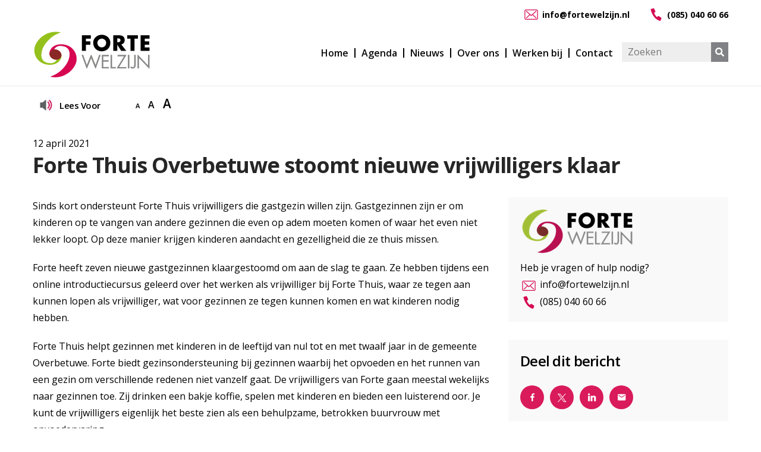

--- FILE ---
content_type: text/html; charset=UTF-8
request_url: https://www.fortewelzijn.nl/forte-thuis-overbetuwe-stoomt-nieuwe-vrijwilligers-klaar/
body_size: 9400
content:
<!doctype html>
<html lang="nl-NL">
<head>
    <!-- Google Tag Manager -->
    <script>(function(w,d,s,l,i){w[l]=w[l]||[];w[l].push({'gtm.start':
                new Date().getTime(),event:'gtm.js'});var f=d.getElementsByTagName(s)[0],
            j=d.createElement(s),dl=l!='dataLayer'?'&l='+l:'';j.async=true;j.src=
            'https://www.googletagmanager.com/gtm.js?id='+i+dl;f.parentNode.insertBefore(j,f);
        })(window,document,'script','dataLayer','GTM-KB4JNLFT');</script>
    <!-- End Google Tag Manager -->
    <meta charset="UTF-8">
    <meta name="viewport" content="width=device-width, initial-scale=1">
    <link rel="profile" href="//gmpg.org/xfn/11">
    			    <meta name='robots' content='index, follow, max-image-preview:large, max-snippet:-1, max-video-preview:-1' />

	<!-- This site is optimized with the Yoast SEO plugin v26.8 - https://yoast.com/product/yoast-seo-wordpress/ -->
	<title>Forte Thuis Overbetuwe stoomt nieuwe vrijwilligers klaar | Forte Welzijn</title>
	<link rel="canonical" href="https://www.fortewelzijn.nl/forte-thuis-overbetuwe-stoomt-nieuwe-vrijwilligers-klaar/" />
	<meta property="og:locale" content="nl_NL" />
	<meta property="og:type" content="article" />
	<meta property="og:title" content="Forte Thuis Overbetuwe stoomt nieuwe vrijwilligers klaar | Forte Welzijn" />
	<meta property="og:description" content="Sinds kort ondersteunt Forte Thuis vrijwilligers die gastgezin willen zijn. Gastgezinnen zijn er om kinderen op te vangen van andere gezinnen die even op adem moeten komen of waar het even niet lekker loopt. Op deze manier krijgen kinderen aandacht en gezelligheid die ze thuis missen. Forte heeft zeven nieuwe gastgezinnen klaargestoomd om aan de [&hellip;]" />
	<meta property="og:url" content="https://www.fortewelzijn.nl/forte-thuis-overbetuwe-stoomt-nieuwe-vrijwilligers-klaar/" />
	<meta property="og:site_name" content="Forte Welzijn" />
	<meta property="article:published_time" content="2021-04-12T14:54:40+00:00" />
	<meta property="article:modified_time" content="2022-04-04T14:55:22+00:00" />
	<meta name="author" content="Donja Sanders" />
	<meta name="twitter:card" content="summary_large_image" />
	<meta name="twitter:label1" content="Geschreven door" />
	<meta name="twitter:data1" content="Donja Sanders" />
	<meta name="twitter:label2" content="Geschatte leestijd" />
	<meta name="twitter:data2" content="1 minuut" />
	<script type="application/ld+json" class="yoast-schema-graph">{"@context":"https://schema.org","@graph":[{"@type":"Article","@id":"https://www.fortewelzijn.nl/forte-thuis-overbetuwe-stoomt-nieuwe-vrijwilligers-klaar/#article","isPartOf":{"@id":"https://www.fortewelzijn.nl/forte-thuis-overbetuwe-stoomt-nieuwe-vrijwilligers-klaar/"},"author":{"name":"Donja Sanders","@id":"https://www.fortewelzijn.nl/#/schema/person/93d89462f88bde84a7b8f1f1f42fc3f7"},"headline":"Forte Thuis Overbetuwe stoomt nieuwe vrijwilligers klaar","datePublished":"2021-04-12T14:54:40+00:00","dateModified":"2022-04-04T14:55:22+00:00","mainEntityOfPage":{"@id":"https://www.fortewelzijn.nl/forte-thuis-overbetuwe-stoomt-nieuwe-vrijwilligers-klaar/"},"wordCount":249,"publisher":{"@id":"https://www.fortewelzijn.nl/#organization"},"articleSection":["Forte Welzijn"],"inLanguage":"nl-NL"},{"@type":"WebPage","@id":"https://www.fortewelzijn.nl/forte-thuis-overbetuwe-stoomt-nieuwe-vrijwilligers-klaar/","url":"https://www.fortewelzijn.nl/forte-thuis-overbetuwe-stoomt-nieuwe-vrijwilligers-klaar/","name":"Forte Thuis Overbetuwe stoomt nieuwe vrijwilligers klaar | Forte Welzijn","isPartOf":{"@id":"https://www.fortewelzijn.nl/#website"},"datePublished":"2021-04-12T14:54:40+00:00","dateModified":"2022-04-04T14:55:22+00:00","breadcrumb":{"@id":"https://www.fortewelzijn.nl/forte-thuis-overbetuwe-stoomt-nieuwe-vrijwilligers-klaar/#breadcrumb"},"inLanguage":"nl-NL","potentialAction":[{"@type":"ReadAction","target":["https://www.fortewelzijn.nl/forte-thuis-overbetuwe-stoomt-nieuwe-vrijwilligers-klaar/"]}]},{"@type":"BreadcrumbList","@id":"https://www.fortewelzijn.nl/forte-thuis-overbetuwe-stoomt-nieuwe-vrijwilligers-klaar/#breadcrumb","itemListElement":[{"@type":"ListItem","position":1,"name":"Home","item":"https://www.fortewelzijn.nl/"},{"@type":"ListItem","position":2,"name":"Nieuws","item":"https://www.fortewelzijn.nl/nieuws/"},{"@type":"ListItem","position":3,"name":"Forte Thuis Overbetuwe stoomt nieuwe vrijwilligers klaar"}]},{"@type":"WebSite","@id":"https://www.fortewelzijn.nl/#website","url":"https://www.fortewelzijn.nl/","name":"Forte Welzijn","description":"","publisher":{"@id":"https://www.fortewelzijn.nl/#organization"},"potentialAction":[{"@type":"SearchAction","target":{"@type":"EntryPoint","urlTemplate":"https://www.fortewelzijn.nl/?s={search_term_string}"},"query-input":{"@type":"PropertyValueSpecification","valueRequired":true,"valueName":"search_term_string"}}],"inLanguage":"nl-NL"},{"@type":"Organization","@id":"https://www.fortewelzijn.nl/#organization","name":"Forte Welzijn","url":"https://www.fortewelzijn.nl/","logo":{"@type":"ImageObject","inLanguage":"nl-NL","@id":"https://www.fortewelzijn.nl/#/schema/logo/image/","url":"https://www.fortewelzijn.nl/wp-content/uploads/2022/05/og-fortewelzijn.png","contentUrl":"https://www.fortewelzijn.nl/wp-content/uploads/2022/05/og-fortewelzijn.png","width":312,"height":210,"caption":"Forte Welzijn"},"image":{"@id":"https://www.fortewelzijn.nl/#/schema/logo/image/"}},{"@type":"Person","@id":"https://www.fortewelzijn.nl/#/schema/person/93d89462f88bde84a7b8f1f1f42fc3f7","name":"Donja Sanders","image":{"@type":"ImageObject","inLanguage":"nl-NL","@id":"https://www.fortewelzijn.nl/#/schema/person/image/","url":"https://secure.gravatar.com/avatar/1dbbb81e950f1e561021bbef4d58c4c32c258485051058b9c79dd536b3bbeb43?s=96&d=mm&r=g","contentUrl":"https://secure.gravatar.com/avatar/1dbbb81e950f1e561021bbef4d58c4c32c258485051058b9c79dd536b3bbeb43?s=96&d=mm&r=g","caption":"Donja Sanders"}}]}</script>
	<!-- / Yoast SEO plugin. -->


<link rel='dns-prefetch' href='//fonts.googleapis.com' />
<link rel='preconnect' href='https://fonts.gstatic.com' crossorigin />
<link rel="alternate" type="application/rss+xml" title="Forte Welzijn &raquo; feed" href="https://www.fortewelzijn.nl/feed/" />
<link rel="alternate" title="oEmbed (JSON)" type="application/json+oembed" href="https://www.fortewelzijn.nl/wp-json/oembed/1.0/embed?url=https%3A%2F%2Fwww.fortewelzijn.nl%2Fforte-thuis-overbetuwe-stoomt-nieuwe-vrijwilligers-klaar%2F" />
<link rel="alternate" title="oEmbed (XML)" type="text/xml+oembed" href="https://www.fortewelzijn.nl/wp-json/oembed/1.0/embed?url=https%3A%2F%2Fwww.fortewelzijn.nl%2Fforte-thuis-overbetuwe-stoomt-nieuwe-vrijwilligers-klaar%2F&#038;format=xml" />
<style id='wp-img-auto-sizes-contain-inline-css' type='text/css'>
img:is([sizes=auto i],[sizes^="auto," i]){contain-intrinsic-size:3000px 1500px}
/*# sourceURL=wp-img-auto-sizes-contain-inline-css */
</style>
<link rel='stylesheet' id='wpo_min-header-0-css' href='https://www.fortewelzijn.nl/wp-content/cache/wpo-minify/1768397831/assets/wpo-minify-header-contact-form-71764509277.min.css' type='text/css' media='all' />
<link rel='stylesheet' id='wpo_min-header-1-css' href='https://www.fortewelzijn.nl/wp-content/cache/wpo-minify/1768397831/assets/wpo-minify-header-cms-plugin-stylesheet1730276324.min.css' type='text/css' media='all' />
<link rel='stylesheet' id='owl-carousel-css' href='https://www.fortewelzijn.nl/wp-content/plugins/ctcore/assets/css/owl.carousel.min.css' type='text/css' media='all' />
<link rel='stylesheet' id='wpo_min-header-3-css' href='https://www.fortewelzijn.nl/wp-content/cache/wpo-minify/1768397831/assets/wpo-minify-header-talkie-voice1730276362.min.css' type='text/css' media='all' />
<link rel='stylesheet' id='wpo_min-header-4-css' href='https://www.fortewelzijn.nl/wp-content/cache/wpo-minify/1768397831/assets/wpo-minify-header-wpcf7-redirect-script-frontend1766194052.min.css' type='text/css' media='all' />
<link rel='stylesheet' id='bootstrap-css' href='https://www.fortewelzijn.nl/wp-content/themes/induxe/assets/css/bootstrap.min.css' type='text/css' media='all' />
<link rel='stylesheet' id='wpo_min-header-6-css' href='https://www.fortewelzijn.nl/wp-content/cache/wpo-minify/1768397831/assets/wpo-minify-header-font-awesome1730276395.min.css' type='text/css' media='all' />
<link rel='stylesheet' id='wpo_min-header-7-css' href='https://www.fortewelzijn.nl/wp-content/cache/wpo-minify/1768397831/assets/wpo-minify-header-font-awesome-v51730276395.min.css' type='text/css' media='all' />
<link rel='stylesheet' id='font-material-icon-css' href='https://www.fortewelzijn.nl/wp-content/themes/induxe/assets/css/material-design-iconic-font.min.css' type='text/css' media='all' />
<link rel='stylesheet' id='wpo_min-header-9-css' href='https://www.fortewelzijn.nl/wp-content/cache/wpo-minify/1768397831/assets/wpo-minify-header-flaticon1730276395.min.css' type='text/css' media='all' />
<link rel='stylesheet' id='wpo_min-header-10-css' href='https://www.fortewelzijn.nl/wp-content/cache/wpo-minify/1768397831/assets/wpo-minify-header-themify-icons1730276396.min.css' type='text/css' media='all' />
<link rel='stylesheet' id='wpo_min-header-11-css' href='https://www.fortewelzijn.nl/wp-content/cache/wpo-minify/1768397831/assets/wpo-minify-header-font-etline-icon1730276395.min.css' type='text/css' media='all' />
<link rel='stylesheet' id='wpo_min-header-12-css' href='https://www.fortewelzijn.nl/wp-content/cache/wpo-minify/1768397831/assets/wpo-minify-header-magnific-popup1730276395.min.css' type='text/css' media='all' />
<link rel='stylesheet' id='wpo_min-header-13-css' href='https://www.fortewelzijn.nl/wp-content/cache/wpo-minify/1768397831/assets/wpo-minify-header-induxe-theme1730276396.min.css' type='text/css' media='all' />
<link rel='stylesheet' id='wpo_min-header-14-css' href='https://www.fortewelzijn.nl/wp-content/cache/wpo-minify/1768397831/assets/wpo-minify-header-induxe-custom1730276395.min.css' type='text/css' media='all' />
<link rel='stylesheet' id='wpo_min-header-15-css' href='https://www.fortewelzijn.nl/wp-content/cache/wpo-minify/1768397831/assets/wpo-minify-header-induxe-menu1730276396.min.css' type='text/css' media='all' />
<link rel='stylesheet' id='wpo_min-header-16-css' href='https://www.fortewelzijn.nl/wp-content/cache/wpo-minify/1768397831/assets/wpo-minify-header-induxe-style1730275865.min.css' type='text/css' media='all' />
<link rel='stylesheet' id='wpo_min-header-17-css' href='https://www.fortewelzijn.nl/wp-content/cache/wpo-minify/1768397831/assets/wpo-minify-header-induxe-google-fonts.min.css' type='text/css' media='all' />
<link rel='stylesheet' id='wpo_min-header-18-css' href='https://www.fortewelzijn.nl/wp-content/cache/wpo-minify/1768397831/assets/wpo-minify-header-redux-google-fonts-cms_theme_options.min.css' type='text/css' media='all' />
<script type="text/javascript" src="https://www.fortewelzijn.nl/wp-content/cache/wpo-minify/1768397831/assets/wpo-minify-header-3bc31502.min.js" id="wpo_min-header-0-js"></script>
<link rel="https://api.w.org/" href="https://www.fortewelzijn.nl/wp-json/" /><link rel="alternate" title="JSON" type="application/json" href="https://www.fortewelzijn.nl/wp-json/wp/v2/posts/4360" /><link rel="EditURI" type="application/rsd+xml" title="RSD" href="https://www.fortewelzijn.nl/xmlrpc.php?rsd" />
<meta name="generator" content="WordPress 6.9" />
<link rel='shortlink' href='https://www.fortewelzijn.nl/?p=4360' />
<meta name="generator" content="Redux 4.5.10" />
	<style id="zeno-font-resizer" type="text/css">
		p.zeno_font_resizer .screen-reader-text {
			border: 0;
			clip: rect(1px, 1px, 1px, 1px);
			clip-path: inset(50%);
			height: 1px;
			margin: -1px;
			overflow: hidden;
			padding: 0;
			position: absolute;
			width: 1px;
			word-wrap: normal !important;
		}
	</style>
	<!-- Hotjar Tracking Code for www.fortewelzijn.nl -->
<script>
    (function(h,o,t,j,a,r){
        h.hj=h.hj||function(){(h.hj.q=h.hj.q||[]).push(arguments)};
        h._hjSettings={hjid:2377579,hjsv:6};
        a=o.getElementsByTagName('head')[0];
        r=o.createElement('script');r.async=1;
        r.src=t+h._hjSettings.hjid+j+h._hjSettings.hjsv;
        a.appendChild(r);
    })(window,document,'https://static.hotjar.com/c/hotjar-','.js?sv=');
</script><link rel="icon" type="image/png" href="https://www.fortewelzijn.nl/wp-content/uploads/2022/01/favicon-e1642517995836.png"/><meta name="generator" content="Powered by WPBakery Page Builder - drag and drop page builder for WordPress."/>
<meta name="generator" content="Powered by Slider Revolution 6.5.7 - responsive, Mobile-Friendly Slider Plugin for WordPress with comfortable drag and drop interface." />
<script type="text/javascript">function setREVStartSize(e){
			//window.requestAnimationFrame(function() {				 
				window.RSIW = window.RSIW===undefined ? window.innerWidth : window.RSIW;	
				window.RSIH = window.RSIH===undefined ? window.innerHeight : window.RSIH;	
				try {								
					var pw = document.getElementById(e.c).parentNode.offsetWidth,
						newh;
					pw = pw===0 || isNaN(pw) ? window.RSIW : pw;
					e.tabw = e.tabw===undefined ? 0 : parseInt(e.tabw);
					e.thumbw = e.thumbw===undefined ? 0 : parseInt(e.thumbw);
					e.tabh = e.tabh===undefined ? 0 : parseInt(e.tabh);
					e.thumbh = e.thumbh===undefined ? 0 : parseInt(e.thumbh);
					e.tabhide = e.tabhide===undefined ? 0 : parseInt(e.tabhide);
					e.thumbhide = e.thumbhide===undefined ? 0 : parseInt(e.thumbhide);
					e.mh = e.mh===undefined || e.mh=="" || e.mh==="auto" ? 0 : parseInt(e.mh,0);		
					if(e.layout==="fullscreen" || e.l==="fullscreen") 						
						newh = Math.max(e.mh,window.RSIH);					
					else{					
						e.gw = Array.isArray(e.gw) ? e.gw : [e.gw];
						for (var i in e.rl) if (e.gw[i]===undefined || e.gw[i]===0) e.gw[i] = e.gw[i-1];					
						e.gh = e.el===undefined || e.el==="" || (Array.isArray(e.el) && e.el.length==0)? e.gh : e.el;
						e.gh = Array.isArray(e.gh) ? e.gh : [e.gh];
						for (var i in e.rl) if (e.gh[i]===undefined || e.gh[i]===0) e.gh[i] = e.gh[i-1];
											
						var nl = new Array(e.rl.length),
							ix = 0,						
							sl;					
						e.tabw = e.tabhide>=pw ? 0 : e.tabw;
						e.thumbw = e.thumbhide>=pw ? 0 : e.thumbw;
						e.tabh = e.tabhide>=pw ? 0 : e.tabh;
						e.thumbh = e.thumbhide>=pw ? 0 : e.thumbh;					
						for (var i in e.rl) nl[i] = e.rl[i]<window.RSIW ? 0 : e.rl[i];
						sl = nl[0];									
						for (var i in nl) if (sl>nl[i] && nl[i]>0) { sl = nl[i]; ix=i;}															
						var m = pw>(e.gw[ix]+e.tabw+e.thumbw) ? 1 : (pw-(e.tabw+e.thumbw)) / (e.gw[ix]);					
						newh =  (e.gh[ix] * m) + (e.tabh + e.thumbh);
					}
					var el = document.getElementById(e.c);
					if (el!==null && el) el.style.height = newh+"px";					
					el = document.getElementById(e.c+"_wrapper");
					if (el!==null && el) {
						el.style.height = newh+"px";
						el.style.display = "block";
					}
				} catch(e){
					console.log("Failure at Presize of Slider:" + e)
				}					   
			//});
		  };</script>
<style id="cms_theme_options-dynamic-css" title="dynamic-css" class="redux-options-output">.primary-menu li a{font-family:"Open Sans";}#pagetitle{background-repeat:no-repeat;background-position:center center;background-image:url('https://www.fortewelzijn.nl/wp-content/uploads/2022/01/banner.jpg');background-size:cover;}.site-content #primary, .site-content #secondary{padding-top:30px;}a{color:#dc316b;}a:hover{color:#dc316b;}a:active{color:#dc316b;}body{font-family:"Open Sans";font-weight:normal;font-style:normal;}</style><noscript><style> .wpb_animate_when_almost_visible { opacity: 1; }</style></noscript><link rel='stylesheet' id='0-css' href='https://fonts.googleapis.com/css2?family=Roboto:ital,wght@0,0,3000,4000,5000,7000,900&#038;family=Poppins:ital,wght@0,0,3001,3000,4001,4000,5001,5000,6000,7001,700&#038;family=Open+Sans:ital,wght@0,0,3000,4000,5000,6000,7000,8001,3001,4001,5001,6001,7001,800;0,300;0,400;0,500;0,600;0,700;0,800;1,300;1,400;1,500;1,600;1,700;1,800&#038;display=swap' type='text/css' media='all' />
<link rel='stylesheet' id='js_composer_front-css' href='https://www.fortewelzijn.nl/wp-content/plugins/js_composer/assets/css/js_composer.min.css' type='text/css' media='all' />
<link rel='stylesheet' id='wpo_min-footer-1-css' href='https://www.fortewelzijn.nl/wp-content/cache/wpo-minify/1768397831/assets/wpo-minify-footer-rs-plugin-settings1730276443.min.css' type='text/css' media='all' />
</head>


<body class="wp-singular post-template-default single single-post postid-4360 single-format-standard wp-theme-induxe wp-child-theme-induxe-child group-blog  reduxon heading-default-font visual-composer wpb-js-composer js-comp-ver-6.11.0 vc_responsive">
<!-- Google Tag Manager (noscript) -->
<noscript><iframe src=https://www.googletagmanager.com/ns.html?id=GTM-KB4JNLFT
                  height="0" width="0" style="display:none;visibility:hidden"></iframe></noscript>
<!-- End Google Tag Manager (noscript) -->

    <script type="application/ld+json">
    {
        "@context" : "http://schema.org",
        "@type" : "LocalBusiness",
        "name" : "Forte Welzijn",
        "url" : "https://www.fortewelzijn.nl/",
        "logo" : "https://www.fortewelzijn.nl/wp-content/uploads/2022/05/og-fortewelzijn.png",
        "image" : "https://www.fortewelzijn.nl/wp-content/uploads/2022/05/og-fortewelzijn.png",
        "sameAs" : [
			"https://www.facebook.com/fortewelzijn",
			"https://twitter.com/ForteWelzijn",
			"https://www.linkedin.com/company/fortewelzijn/"
        ],
        "address": {
            "@type": "PostalAddress",
            "streetAddress": "Kerkpad 7",
            "addressRegion": "6562",
            "postalCode": "GA",
            "addressCountry": "NL"
          }
    }
</script>    <div id="page" class="site">
        
<header id="masthead" class="header-main">
    <div id="header-wrap" class="header-layout1 no-sticky">
        <div id="header-main" class="header-main">
            <div class="container_fluid">
                <div class="container">
                    <div class="row contact-header">
                        <a href='mailto:info@fortewelzijn.nl'><img alt='' src='/wp-content/themes/induxe-child/images/mail.svg'> info@fortewelzijn.nl</a><a href='tel:+31850406066'><img alt='' src='/wp-content/themes/induxe-child/images/tel.svg'> (085) 040 60 66</a>                    </div>
                    <div class="row">
                        <div class="header-branding">
                            <a class="logo-dark" href="https://www.fortewelzijn.nl/" title="Forte Welzijn" rel="home">
                                <img width="100%" height="80px" style="max-height: 150px; height: 85px;" src="/wp-content/uploads/2023/10/logo-Forte-Welzijn-fc.svg" alt="Logo Dark">
                            </a>
                            <a class="logo-light" href="https://www.fortewelzijn.nl/" title="Forte Welzijn" rel="home">
                                <img width="100%" height="80px" style="max-height: 150px; height: 85px;" src="/wp-content/uploads/2023/10/logo-Forte-Welzijn-fc.svg" alt="Logo Light">
                            </a>
                        </div>
                        <div class="header-navigation">
                            <nav class="main-navigation">
                                <div class="main-navigation-inner">
                                    <div class="menu-mobile-close"><i class="zmdi zmdi-close"></i></div>
                                    <ul id="primary-menu" class="primary-menu clearfix">
                                        <li class='menu-item menu-item-type-post_type menu-item-object-page large-screen'><a href='https://www.fortewelzijn.nl/'>Home</a></li><li class='menu-item menu-item-type-post_type menu-item-object-page large-screen'><a href='/activiteit'>Agenda</a></li><li class='menu-item menu-item-type-post_type menu-item-object-page large-screen'><a href='https://www.fortewelzijn.nl/nieuws/'>Nieuws</a></li><li class='menu-item menu-item-type-post_type menu-item-object-page large-screen'><a href='https://www.fortewelzijn.nl/over-ons/'>Over ons</a></li><li class='menu-item menu-item-type-post_type menu-item-object-page large-screen'><a href='/vacature'>Werken bij</a></li><li class='menu-item menu-item-type-post_type menu-item-object-page large-screen'><a href='https://www.fortewelzijn.nl/contact/'>Contact</a></li><li class='menu-item menu-item-type-post_type menu-item-object-page small-screen'><form method='get' action='/zoeken/'><input type='text' style='max-width: 200px; margin-left: 0;' name='zoek' value='' placeholder='Zoeken'><input type='submit' value='>'></form></li><li class='menu-item menu-item-type-post_type menu-item-object-page small-screen'><a href='https://www.fortewelzijn.nl/'>Home</a></li><li class='menu-item menu-item-type-post_type menu-item-object-page small-screen'><a href='/activiteit'>Agenda</a></li><li class='menu-item menu-item-type-post_type menu-item-object-page small-screen'><a href='https://www.fortewelzijn.nl/nieuws/'>Nieuws</a></li><li class='menu-item menu-item-type-post_type menu-item-object-page small-screen'><a href='https://www.fortewelzijn.nl/'>Gemeenten</a></li><li class='menu-item menu-item-type-post_type menu-item-object-page small-screen'><a href='https://www.fortewelzijn.nl/over-ons/'>Over ons</a></li><li class='menu-item menu-item-type-post_type menu-item-object-page small-screen'><a href='/vacature'>Werken bij</a></li><li class='menu-item menu-item-type-post_type menu-item-object-page small-screen'><a href='https://www.fortewelzijn.nl/contact/'>Contact</a></li><li class='menu-item menu-item-type-post_type menu-item-object-page large-screen'><form method='get' action='/zoeken/'><input type='text' style='max-width: 150px' name='zoek' value='' placeholder='Zoeken'><input type='submit' value='>'></form></li>                                    </ul>
                                    <script>
                                        jQuery(document).ready(function () {
                                            jQuery(".hoofdmenu").click(function (event) {
                                                jQuery("#page-" + event.target.id).toggle();
                                            });
                                        });
                                    </script>
                                </div>
                            </nav>
                        </div>
                        <div class="menu-mobile-overlay"></div>
                    </div>
                </div>
            </div>

            
                <div class="container">
                    <div class="row">
                        <div class="header-navigation-sub">
                            <nav class="main-navigation">
                                <div class="main-navigation-inner">
                                    <ul id="primary-menu" class="primary-menu">
                                                                            </ul>
                                </div>
                            </nav>
                        </div>
                    </div>
                </div>

            
            <div id="main-menu-mobile">
                <span class="btn-nav-mobile open-menu">
                    <span></span>
                </span>
            </div>
        </div>
    </div>
</header>
	<div id="pagetitle" class="page-title layout1">
	    <div class="container">
	        <div class="page-title-inner">
	            <span>
                <h1 class="page-title">Forte Thuis Overbetuwe stoomt nieuwe vrijwilligers klaar</h1>                </span>
	            	            	<ul class="ct-breadcrumb"><li><a class="breadcrumb-entry" href="https://www.fortewelzijn.nl/">Home</a></li><li><a class="breadcrumb-entry" href="https://www.fortewelzijn.nl/nieuws/">Nieuws</a></li><li><a class="breadcrumb-entry" href="https://www.fortewelzijn.nl/category/fortewelzijn/">Forte Welzijn</a></li><li><span class="breadcrumb-entry">Forte Thuis Overbetuwe stoomt nieuwe vrijwilligers klaar</span></li></ul>	            	        </div>
	    </div>
	</div>

<div class="container read-text-container">
    <div class="row">
        <div class="vc_col-sm-4">
            
	<a id="readTalkie" class="btn btn-talkie">Lees voor</a>
	
	<script> 
		readTalkie.onclick = function() {
		speak("nl-NL", jQuery(".readText").text());
	     }; 
	</script>
	
	<div class="zeno_font_resizer_container">
		<p class="zeno_font_resizer" style="text-align: center; font-weight: bold;">
			<span>
				<a href="#" class="zeno_font_resizer_minus" title="Lettertype grootte verkleinen" style="font-size: 0.7em;">A<span class="screen-reader-text"> Lettertype grootte verkleinen.</span></a>
				<a href="#" class="zeno_font_resizer_reset" title="Lettertype grootte resetten">A<span class="screen-reader-text"> Lettertype grootte resetten.</span></a>
				<a href="#" class="zeno_font_resizer_add" title="Lettertype grootte vergroten" style="font-size: 1.3em;">A<span class="screen-reader-text"> Lettertype grootte vergroten.</span></a>
			</span>
			<input type="hidden" id="zeno_font_resizer_value" value="ownelement" />
			<input type="hidden" id="zeno_font_resizer_ownelement" value="body, p, div.ct-contact-info-content, li.menu-item a" />
			<input type="hidden" id="zeno_font_resizer_resizeMax" value="20" />
			<input type="hidden" id="zeno_font_resizer_resizeMin" value="12" />
			<input type="hidden" id="zeno_font_resizer_resizeSteps" value="4" />
			<input type="hidden" id="zeno_font_resizer_cookieTime" value="31" />
		</p>
	</div>
	        </div>
        <div class="vc_col-sm-8">
                    </div>
    </div>

</div>
        <div id="content" class="site-content">
        	<div class="content-inner">
<div class="container content-container">
    <div class="row content-row">
        <div id="primary"  class="content-area col-12">
            <main id="main" class="site-main">
                <article id="post-4360" class="single-hentry post-4360 post type-post status-publish format-standard hentry category-fortewelzijn">

    <div class="entry-body">

        <div class='entry-content clearfix'><div class='row'><div class='vc_col-sm 12'><div class='single-page-title pb-0 readText'>12 april 2021</div><h1 class='single-page-title readText'>Forte Thuis Overbetuwe stoomt nieuwe vrijwilligers klaar</h1></div></div><div class='row'><div class='vc_col-sm-8 post-main'><div class='readText'><div id="cc-m-10157010250" class="j-module n j-textWithImage ">
<div>
<div id="cc-m-textwithimage-10157010250" class="cc-m-textwithimage-inline-rte" data-name="text" data-action="text">
<p>Sinds kort ondersteunt Forte Thuis vrijwilligers die gastgezin willen zijn. Gastgezinnen zijn er om kinderen op te vangen van andere gezinnen die even op adem moeten komen of waar het even niet lekker loopt. Op deze manier krijgen kinderen aandacht en gezelligheid die ze thuis missen.</p>
<p>Forte heeft zeven nieuwe gastgezinnen klaargestoomd om aan de slag te gaan. Ze hebben tijdens een online introductiecursus geleerd over het werken als vrijwilliger bij Forte Thuis, waar ze tegen aan kunnen lopen als vrijwilliger, wat voor gezinnen ze tegen kunnen komen en wat kinderen nodig hebben.</p>
</div>
</div>
<div class="cc-clear"></div>
</div>
<div id="cc-m-10157011050" class="j-module n j-text ">
<p>Forte Thuis helpt gezinnen met kinderen in de leeftijd van nul tot en met twaalf jaar in de gemeente Overbetuwe. Forte biedt gezinsondersteuning bij gezinnen waarbij het opvoeden en het runnen van een gezin om verschillende redenen niet vanzelf gaat. De vrijwilligers van Forte gaan meestal wekelijks naar gezinnen toe. Zij drinken een bakje koffie, spelen met kinderen en bieden een luisterend oor. Je kunt de vrijwilligers eigenlijk het beste zien als een behulpzame, betrokken buurvrouw met opvoedervaring.</p>
<p>Gastgezinnen vangen een kind op waarvan de ouders wat lucht en rust kunnen gebruiken, en/of waarbij het kind zelf rust, aandacht en gezelligheid kan gebruiken. Dit kan op verschillende momenten: bijvoorbeeld een dagdeel in de week of in de maand, in het weekend of juist doordeweeks.</p>
<p>&nbsp;</p>
<p>Wil je ook vrijwilliger worden of heb je een vraag voor ondersteuning bij je gezin?<br />
Bel dan met Dorette van Lieshout, telefoonnummer 06-82 64 85 21.</p>
</div>
</div></div><div class='vc_col-sm-4'><div class='sidebar-posts'><div class='box'><div class='box-content'><div><img src='/wp-content/uploads/2022/01/logo-fortewelzijn.png' width='192' height='74' alt='logo' title='logo'></div><div class='contact-intro'>Heb je vragen of hulp nodig?</div><div class='row contact-links'><div class='vc_col-sm-12'><a href='mailto:info@fortewelzijn.nl'><img src='/wp-content/themes/induxe-child/images/mail.svg'> info@fortewelzijn.nl</a></div><div class='vc_col-sm-12'><a href='tel:+31850406066'><img src='/wp-content/themes/induxe-child/images/tel.svg'> (085) 040 60 66</a></div></div></div></div><div class='box'><div class='box-title ct-heading'><h4 class='ct-heading-tag'>Deel dit bericht</h4></div><div class='box-content'><div class='entry-social'><a class='fb-social' title='Facebook' target='_blank' href='//www.facebook.com/sharer/sharer.php?u=https://www.fortewelzijn.nl/forte-thuis-overbetuwe-stoomt-nieuwe-vrijwilligers-klaar/'><i class='zmdi zmdi-facebook'></i></a><a class='tw-social' title='Twitter' target='_blank' href='//twitter.com/home?status=https://www.fortewelzijn.nl/forte-thuis-overbetuwe-stoomt-nieuwe-vrijwilligers-klaar/'><img alt='' style='margin: 0;' src='/wp-content/themes/induxe-child/images/twitter-x.svg'></a><a class='li-social' title='LinkedIn' target='_blank' href='//linkedin.com/sharing/share-offsite/?url=https://www.fortewelzijn.nl/forte-thuis-overbetuwe-stoomt-nieuwe-vrijwilligers-klaar/'><i class='zmdi zmdi-linkedin'></i></a><a class='email-social' title='Email' href='mailto:?subject=Forte Thuis Overbetuwe stoomt nieuwe vrijwilligers klaar&amp;body=Bekijk de website: https://www.fortewelzijn.nl/forte-thuis-overbetuwe-stoomt-nieuwe-vrijwilligers-klaar/'><i class='zmdi zmdi-email'></i></a></div></div></div></div></div></div></div>
    </div>
</article>            </main><!-- #main -->
        </div><!-- #primary -->
    </div>
</div>

		</div><!-- #content inner -->
	</div><!-- #content -->

	<footer id="colophon" class="site-footer-custom">
            <div class="footer-custom-inner">
            <div class="container">
                <div class="row">
                    <div class="col-12">
                        <style data-type="vc_shortcodes-custom-css">.vc_custom_1642519908018{background-color: #d91a5b !important;}.vc_custom_1642519918115{background-color: #8d2f34 !important;}.vc_custom_1568310219918{padding-top: 0px !important;}.vc_custom_1653391885369{margin-bottom: 0px !important;}.vc_custom_1633013634751{padding-top: 15px !important;padding-bottom: 15px !important;}.vc_custom_1638284125298{padding-top: 15px !important;padding-bottom: 15px !important;}.vc_custom_1638283503902{margin-bottom: 0px !important;}</style><section class="wpb-content-wrapper"><div data-vc-full-width="true" data-vc-full-width-init="false" class="vc_row wpb_row vc_row-fluid vc_custom_1642519908018 vc_row-has-fill bg-image-ps-inherit"><div class="wpb_column vc_column_container vc_col-sm-12 bg-image-cl-ps-inherit"><div class="vc_column-inner vc_custom_1568310219918"><div class="wpb_wrapper"><div id="ct-space-6973aec152f86">
	<div class="ct-space"></div>
	<div class="ct-inline-css"  data-css="
					@media screen and (min-width: 1200px) {
				#ct-space-6973aec152f86 .ct-space {
					height: 60px;
				}
			}
							@media (min-width: 992px) and (max-width: 1199px) {
				#ct-space-6973aec152f86 .ct-space {
					height: 60px;
				}
			}
							@media (min-width: 768px) and (max-width: 991px) {
				#ct-space-6973aec152f86 .ct-space {
					height: 40px;
				}
			}
							@media screen and (max-width: 767px) {
				#ct-space-6973aec152f86 .ct-space {
					height: 40px;
				}
			}
		">
    </div>
</div><div class="vc_row wpb_row vc_inner vc_row-fluid"><div class="wpb_column vc_column_container vc_col-sm-3"><div class="vc_column-inner"><div class="wpb_wrapper">
	<div class="wpb_raw_code wpb_content_element wpb_raw_html" >
		<div class="wpb_wrapper">
			<a href="/"><img decoding="async" alt="" src="/wp-content/themes/induxe-child/images/logo-footer.svg" width="auto" height="100" /></a>
		</div>
	</div>

	<div class="wpb_text_column wpb_content_element " >
		<div class="wpb_wrapper">
			<p class='socials_footer'><a href='https://www.facebook.com/fortewelzijn' target='_blank'><img alt='' src='/wp-content/themes/induxe-child/images/facebook-white.svg'></a><a href='https://twitter.com/ForteWelzijn' target='_blank'><img alt='' src='/wp-content/themes/induxe-child/images/twitter-white.svg'></a><a href='https://www.linkedin.com/company/fortewelzijn/' target='_blank'><img alt='' src='/wp-content/themes/induxe-child/images/linkedin-white.svg'></a></p>

		</div>
	</div>
</div></div></div><div class="wpb_column vc_column_container vc_col-sm-3"><div class="vc_column-inner"><div class="wpb_wrapper">
	<div class="wpb_text_column wpb_content_element " >
		<div class="wpb_wrapper">
			<p><strong>Contactgegevens</strong></p>
<p>Postbus 109<br />
6560 AC Groesbeek<br />
info@fortewelzijn.nl<br />
(085) 040 60 66</p>

		</div>
	</div>
</div></div></div><div class="wpb_column vc_column_container vc_col-sm-3"><div class="vc_column-inner"><div class="wpb_wrapper">
	<div class="wpb_text_column wpb_content_element " >
		<div class="wpb_wrapper">
			<p><strong>Bezoekadressen</strong></p>
<p>Atelierweg 12<br />
6562 AS Groesbeek<br />
Prinses Irenestraat 49<br />
6661 EA Elst</p>

		</div>
	</div>
</div></div></div><div class="wpb_column vc_column_container vc_col-sm-3"><div class="vc_column-inner"><div class="wpb_wrapper">
	<div  class="wpb_single_image wpb_content_element vc_align_center  inherit inherit">
		
		<figure class="wpb_wrapper vc_figure">
			<a href="https://www.sociaalwerknederland.nl/voor-leden/kwaliteitslabel-sociaal-werk" target="_self" class="vc_single_image-wrapper   vc_box_border_grey"><img loading="lazy" decoding="async" width="480" height="256" src="https://www.fortewelzijn.nl/wp-content/uploads/2021/03/sociaal.png" class="vc_single_image-img attachment-full" alt="" title="sociaal" srcset="https://www.fortewelzijn.nl/wp-content/uploads/2021/03/sociaal.png 480w, https://www.fortewelzijn.nl/wp-content/uploads/2021/03/sociaal-300x160.png 300w" sizes="auto, (max-width: 480px) 100vw, 480px" /></a>
		</figure>
	</div>
</div></div></div></div><div id="ct-space-6973aec153bb6">
	<div class="ct-space"></div>
	<div class="ct-inline-css"  data-css="
					@media screen and (min-width: 1200px) {
				#ct-space-6973aec153bb6 .ct-space {
					height: 40px;
				}
			}
							@media (min-width: 992px) and (max-width: 1199px) {
				#ct-space-6973aec153bb6 .ct-space {
					height: 40px;
				}
			}
							@media (min-width: 768px) and (max-width: 991px) {
				#ct-space-6973aec153bb6 .ct-space {
					height: 30px;
				}
			}
							@media screen and (max-width: 767px) {
				#ct-space-6973aec153bb6 .ct-space {
					height: 30px;
				}
			}
		">
    </div>
</div>
	<div class="wpb_text_column wpb_content_element  vc_custom_1653391885369" >
		<div class="wpb_wrapper">
			<p style="text-align: center;"><a href="/privacyverklaring">Privacyverklaring</a> | <a href="/cookiebeleid">Cookiebeleid</a></p>

		</div>
	</div>
<div id="ct-space-6973aec153d4a">
	<div class="ct-space"></div>
	<div class="ct-inline-css"  data-css="
					@media screen and (min-width: 1200px) {
				#ct-space-6973aec153d4a .ct-space {
					height: 20px;
				}
			}
							@media (min-width: 992px) and (max-width: 1199px) {
				#ct-space-6973aec153d4a .ct-space {
					height: 20px;
				}
			}
							@media (min-width: 768px) and (max-width: 991px) {
				#ct-space-6973aec153d4a .ct-space {
					height: 20px;
				}
			}
							@media screen and (max-width: 767px) {
				#ct-space-6973aec153d4a .ct-space {
					height: 20px;
				}
			}
		">
    </div>
</div></div></div></div></div><div class="vc_row-full-width vc_clearfix"></div><div data-vc-full-width="true" data-vc-full-width-init="false" class="vc_row wpb_row vc_row-fluid copyright vc_custom_1642519918115 vc_row-has-fill bg-image-ps-inherit"><div class="wpb_column vc_column_container vc_col-sm-8 bg-image-cl-ps-inherit"><div class="vc_column-inner vc_custom_1633013634751"><div class="wpb_wrapper"></div></div></div><div class="wpb_column vc_column_container vc_col-sm-4 bg-image-cl-ps-inherit"><div class="vc_column-inner vc_custom_1638284125298"><div class="wpb_wrapper">
	<div class="wpb_text_column wpb_content_element  vc_custom_1638283503902" >
		<div class="wpb_wrapper">
			<p style="text-align: right;">Website | <a href="https://www.suilichem.com" target="_blank" rel="noopener">van Suilichem Online</a></p>

		</div>
	</div>
</div></div></div></div><div class="vc_row-full-width vc_clearfix"></div>
</section>                    </div>
                </div>
                                    <a href="#" class="ct-scroll-top"><span>Back To Top</span> <i class="far fac-arrow-up"></i></a>
                    <a href="#" class="ct-scroll-top-mobile"><i class="far fac-arrow-up"></i></a>
                            </div>
        </div>
    </footer>	
	        <a href="#" class="ct-scroll-top"><i class="far fac-arrow-up"></i></a>
        
	</div><!-- #page -->
	
	
	
	
		<script type="text/javascript">
			window.RS_MODULES = window.RS_MODULES || {};
			window.RS_MODULES.modules = window.RS_MODULES.modules || {};
			window.RS_MODULES.waiting = window.RS_MODULES.waiting || [];
			window.RS_MODULES.defered = true;
			window.RS_MODULES.moduleWaiting = window.RS_MODULES.moduleWaiting || {};
			window.RS_MODULES.type = 'compiled';
		</script>
		<script type="speculationrules">
{"prefetch":[{"source":"document","where":{"and":[{"href_matches":"/*"},{"not":{"href_matches":["/wp-*.php","/wp-admin/*","/wp-content/uploads/*","/wp-content/*","/wp-content/plugins/*","/wp-content/themes/induxe-child/*","/wp-content/themes/induxe/*","/*\\?(.+)"]}},{"not":{"selector_matches":"a[rel~=\"nofollow\"]"}},{"not":{"selector_matches":".no-prefetch, .no-prefetch a"}}]},"eagerness":"conservative"}]}
</script>
<link href="https://fonts.googleapis.com/css?family=Open+Sans:700%2C400%7CRoboto:400&display=swap" rel="stylesheet" property="stylesheet" media="all" type="text/css" ><script type="text/javascript" src="https://www.fortewelzijn.nl/wp-content/cache/wpo-minify/1768397831/assets/wpo-minify-footer-711c0d16.min.js" id="wpo_min-footer-0-js"></script>
<script type="text/javascript" id="wpo_min-footer-1-js-extra">
/* <![CDATA[ */
var wpcf7r = {"ajax_url":"https://www.fortewelzijn.nl/wp-admin/admin-ajax.php"};
var main_data = {"ajax_url":"https://www.fortewelzijn.nl/wp-admin/admin-ajax.php"};
var nectarLove = {"ajaxurl":"https://www.fortewelzijn.nl/wp-admin/admin-ajax.php","postID":"4360","rooturl":"https://www.fortewelzijn.nl/"};
//# sourceURL=wpo_min-footer-1-js-extra
/* ]]> */
</script>
<script type="text/javascript" src="https://www.fortewelzijn.nl/wp-content/cache/wpo-minify/1768397831/assets/wpo-minify-footer-8e117d65.min.js" id="wpo_min-footer-1-js"></script>

					
	</body>
</html>


--- FILE ---
content_type: text/css
request_url: https://www.fortewelzijn.nl/wp-content/cache/wpo-minify/1768397831/assets/wpo-minify-header-talkie-voice1730276362.min.css
body_size: 111
content:
.btn-talkie{background:url(/wp-content/themes/induxe-child/images/read-me.JPG);background-size:25px;padding-left:30px!important;text-align:inherit;background-position:5px 0;background-color:transparent!important;background-repeat:no-repeat}

--- FILE ---
content_type: text/css
request_url: https://www.fortewelzijn.nl/wp-content/cache/wpo-minify/1768397831/assets/wpo-minify-header-induxe-theme1730276396.min.css
body_size: 66107
content:
@-o-keyframes moveUp{100%{-webkit-transform:translateY(0);-ms-transform:translateY(0);-o-transform:translateY(0);opacity:1}}@-ms-keyframes moveUp{100%{-webkit-transform:translateY(0);-ms-transform:translateY(0);-o-transform:translateY(0);opacity:1}}@-webkit-keyframes moveUp{100%{-webkit-transform:translateY(0);-ms-transform:translateY(0);-o-transform:translateY(0);opacity:1}}@keyframes moveUp{100%{-webkit-transform:translateY(0);-ms-transform:translateY(0);-o-transform:translateY(0);transform:translateY(0);opacity:1}}@keyframes spin-rotate-left{to{transform:rotate(30deg)}from{transform:rotate(175deg)}}@-webkit-keyframes spin-rotate-left{to{transform:rotate(30deg)}from{transform:rotate(175deg)}}@keyframes spin-rotate-right{from{transform:rotate(-175deg)}to{transform:rotate(-30deg)}}@-webkit-keyframes spin-rotate-right{from{transform:rotate(-175deg)}to{transform:rotate(-30deg)}}@keyframes spin-rotate-all{from{transform:rotate(0deg)}to{transform:rotate(-360deg)}}@-webkit-keyframes spin-rotate-all{from{transform:rotate(0deg)}to{transform:rotate(-360deg)}}@keyframes spin-fade-in-first{from{opacity:1}to{opacity:0}}@-webkit-keyframes spin-fade-in-first{from{opacity:1}to{opacity:0}}@keyframes spin-fade-in-second{from{opacity:0}to{opacity:1}}@-webkit-keyframes spin-fade-in-second{from{opacity:0}to{opacity:1}}@-webkit-keyframes markerWave{0%{-webkit-transform:scale(1);transform:scale(1);opacity:.8}20%{opacity:.8}100%{-webkit-transform:scale(5.5);transform:scale(5.5);opacity:0}}@keyframes markerWave{0%{-webkit-transform:scale(1);transform:scale(1);opacity:.8}20%{opacity:.8}100%{-webkit-transform:scale(5.5);transform:scale(5.5);opacity:0}}@-webkit-keyframes rotateplane{0%{-webkit-transform:perspective(120px)}50%{-webkit-transform:perspective(120px) rotateY(180deg)}100%{-webkit-transform:perspective(120px) rotateY(180deg) rotateX(180deg)}}@keyframes rotateplane{0%{-webkit-transform:perspective(120px) rotateX(0deg) rotateY(0deg);transform:perspective(120px) rotateX(0deg) rotateY(0deg)}50%{-webkit-transform:perspective(120px) rotateX(-180.1deg) rotateY(0deg);transform:perspective(120px) rotateX(-180.1deg) rotateY(0deg)}100%{-webkit-transform:perspective(120px) rotateX(-180deg) rotateY(-179.9deg);transform:perspective(120px) rotateX(-180deg) rotateY(-179.9deg)}}@-webkit-keyframes ct-bounce{0%,100%{-webkit-transform:scale(0)}50%{-webkit-transform:scale(1)}}@keyframes ct-bounce{0%,100%{transform:scale(0);-webkit-transform:scale(0)}50%{transform:scale(1);-webkit-transform:scale(1)}}@-webkit-keyframes ct-bounce2{0%,100%{-webkit-transform:scale(1)}50%{-webkit-transform:scale(1.08)}}@keyframes ct-bounce2{0%,100%{transform:scale(1);-webkit-transform:scale(1)}50%{transform:scale(1.08);-webkit-transform:scale(1.08)}}@-webkit-keyframes ct-stretchdelay{0%,40%,100%{-webkit-transform:scaleY(.4)}20%{-webkit-transform:scaleY(1)}}@keyframes ct-stretchdelay{0%,40%,100%{transform:scaleY(.4);-webkit-transform:scaleY(.4)}20%{transform:scaleY(1);-webkit-transform:scaleY(1)}}@-webkit-keyframes ct-bouncedelay{0%,80%,100%{-webkit-transform:scale(0)}40%{-webkit-transform:scale(1)}}@keyframes ct-bouncedelay{0%,80%,100%{-webkit-transform:scale(0);transform:scale(0)}40%{-webkit-transform:scale(1);transform:scale(1)}}@-webkit-keyframes ct-cubeGridScaleDelay{0%,70%,100%{-webkit-transform:scale3D(1,1,1);transform:scale3D(1,1,1)}35%{-webkit-transform:scale3D(0,0,1);transform:scale3D(0,0,1)}}@keyframes ct-cubeGridScaleDelay{0%,70%,100%{-webkit-transform:scale3D(1,1,1);transform:scale3D(1,1,1)}35%{-webkit-transform:scale3D(0,0,1);transform:scale3D(0,0,1)}}@-webkit-keyframes ct-foldCubeAngle{0%,10%{-webkit-transform:perspective(140px) rotateX(-180deg);transform:perspective(140px) rotateX(-180deg);opacity:0}25%,75%{-webkit-transform:perspective(140px) rotateX(0deg);transform:perspective(140px) rotateX(0deg);opacity:1}90%,100%{-webkit-transform:perspective(140px) rotateY(180deg);transform:perspective(140px) rotateY(180deg);opacity:0}}@keyframes ct-foldCubeAngle{0%,10%{-webkit-transform:perspective(140px) rotateX(-180deg);transform:perspective(140px) rotateX(-180deg);opacity:0}25%,75%{-webkit-transform:perspective(140px) rotateX(0deg);transform:perspective(140px) rotateX(0deg);opacity:1}90%,100%{-webkit-transform:perspective(140px) rotateY(180deg);transform:perspective(140px) rotateY(180deg);opacity:0}}@keyframes ball{0%{transform:translate(0,0)}5%{transform:translate(8px,-14px)}10%{transform:translate(15px,-10px)}17%{transform:translate(23px,-24px)}20%{transform:translate(30px,-20px)}27%{transform:translate(38px,-34px)}30%{transform:translate(45px,-30px)}37%{transform:translate(53px,-44px)}40%{transform:translate(60px,-40px)}50%{transform:translate(60px,0)}57%{transform:translate(53px,-14px)}60%{transform:translate(45px,-10px)}67%{transform:translate(37px,-24px)}70%{transform:translate(30px,-20px)}77%{transform:translate(22px,-34px)}80%{transform:translate(15px,-30px)}87%{transform:translate(7px,-44px)}90%{transform:translate(0,-40px)}100%{transform:translate(0,0)}}@keyframes barUp1{0%{transform:scale(1,.2)}40%{transform:scale(1,.2)}50%{transform:scale(1,1)}90%{transform:scale(1,1)}100%{transform:scale(1,.2)}}@keyframes barUp2{0%{transform:scale(1,.4)}40%{transform:scale(1,.4)}50%{transform:scale(1,.8)}90%{transform:scale(1,.8)}100%{transform:scale(1,.4)}}@keyframes barUp3{0%{transform:scale(1,.6)}100%{transform:scale(1,.6)}}@keyframes barUp4{0%{transform:scale(1,.8)}40%{transform:scale(1,.8)}50%{transform:scale(1,.4)}90%{transform:scale(1,.4)}100%{transform:scale(1,.8)}}@keyframes barUp5{0%{transform:scale(1,1)}40%{transform:scale(1,1)}50%{transform:scale(1,.2)}90%{transform:scale(1,.2)}100%{transform:scale(1,1)}}@-moz-keyframes headerSlideDown{0%{margin-top:-150px}100%{margin-top:0}}@-ms-keyframes headerSlideDown{0%{margin-top:-150px}100%{margin-top:0}}@-webkit-keyframes headerSlideDown{0%{margin-top:-150px}100%{margin-top:0}}@keyframes headerSlideDown{0%{margin-top:-150px}100%{margin-top:0}}@-webkit-keyframes ct-rotate{100%{-webkit-transform:rotate(360deg)}}@keyframes ct-rotate{100%{transform:rotate(360deg);-webkit-transform:rotate(360deg)}}@-webkit-keyframes ct-bounce{0%,100%{-webkit-transform:scale(0)}50%{-webkit-transform:scale(1)}}@-webkit-keyframes video-icon-animation{from{-webkit-transform:scale(1,1);transform:scale(1,1);opacity:1}to{-webkit-transform:scale(2,2);transform:scale(2,2);opacity:0}}@keyframes video-icon-animation{from{-webkit-transform:scale(1,1);transform:scale(1,1);opacity:1}to{-webkit-transform:scale(2,2);transform:scale(2,2);opacity:0}}@-webkit-keyframes in-top{from{-webkit-transform:perspective(500px) rotateX(-90deg);opacity:1}to{-webkit-transform:perspective(500px) rotateX(0deg)}}@keyframes in-top{from{transform:perspective(500px) rotateX(-90deg);opacity:1}to{transform:perspective(500px) rotateX(0deg)}}@-webkit-keyframes out-top{from{-webkit-transform:perspective(500px) rotateX(0deg);opacity:1}to{-webkit-transform:perspective(500px) rotateX(-90deg);opacity:1}}@keyframes out-top{from{transform:perspective(500px) rotateX(0deg);opacity:1}to{transform:perspective(500px) rotateX(-90deg);opacity:1}}@-webkit-keyframes in-bottom{from{-webkit-transform:perspective(500px) rotateX(90deg);opacity:1}to{-webkit-transform:perspective(500px) rotateX(0deg)}}@keyframes in-bottom{from{transform:perspective(500px) rotateX(90deg);opacity:1}to{transform:perspective(500px) rotateX(0deg)}}@-webkit-keyframes out-bottom{from{-webkit-transform:perspective(500px) rotateX(0deg);opacity:1}to{-webkit-transform:perspective(500px) rotateX(90deg);opacity:1}}@keyframes out-bottom{from{transform:perspective(500px) rotateX(0deg);opacity:1}to{transform:perspective(500px) rotateX(90deg);opacity:1}}@-webkit-keyframes in-left{from{-webkit-transform:perspective(500px) rotateY(90deg);opacity:1}to{-webkit-transform:perspective(500px) rotateY(0deg)}}@keyframes in-left{from{transform:perspective(500px) rotateY(90deg);opacity:1}to{transform:perspective(500px) rotateY(0deg)}}@-webkit-keyframes out-left{from{-webkit-transform:perspective(500px) rotateY(0deg);opacity:1}to{-webkit-transform:perspective(500px) rotateY(90deg);opacity:1}}@keyframes out-left{from{transform:perspective(500px) rotateY(0deg);opacity:1}to{transform:perspective(500px) rotateY(90deg);opacity:1}}@-webkit-keyframes in-right{from{-webkit-transform:perspective(500px) rotateY(-90deg);opacity:1}to{-webkit-transform:perspective(500px) rotateY(0deg)}}@keyframes in-right{from{transform:perspective(500px) rotateY(-90deg);opacity:1}to{transform:perspective(500px) rotateY(0deg)}}@-webkit-keyframes out-right{from{-webkit-transform:perspective(500px) rotateY(0deg);opacity:1}to{-webkit-transform:perspective(500px) rotateY(-90deg);opacity:1}}@keyframes out-right{from{transform:perspective(500px) rotateY(0deg);opacity:1}to{transform:perspective(500px) rotateY(-90deg);opacity:1}}@-webkit-keyframes in-top-fade{from{-webkit-transform:translateY(-120%)}to{-webkit-transform:translateY(0%)}}@keyframes in-top-fade{from{transform:translateY(-120%)}to{transform:translateY(0%)}}@-webkit-keyframes out-top-fade{from{-webkit-transform:translateY(0%)}to{-webkit-transform:translateY(-120%)}}@keyframes out-top-fade{from{transform:translateY(0%)}to{transform:translateY(-120%)}}@-webkit-keyframes in-bottom-fade{from{-webkit-transform:translateY(120%)}to{-webkit-transform:translateY(0%)}}@keyframes in-bottom-fade{from{transform:translateY(120%)}to{transform:translateY(0%)}}@-webkit-keyframes out-bottom-fade{from{-webkit-transform:translateY(0%)}to{-webkit-transform:translateY(120%)}}@keyframes out-bottom-fade{from{transform:translateY(0%)}to{transform:translateY(120%)}}@-webkit-keyframes in-left-fade{from{-webkit-transform:translateX(-120%)}to{-webkit-transform:translateX(0%)}}@keyframes in-left-fade{from{transform:translateX(-120%)}to{transform:translateX(0%)}}@-webkit-keyframes out-left-fade{from{-webkit-transform:translateX(0%)}to{-webkit-transform:translateX(-120%)}}@keyframes out-left-fade{from{transform:translateX(0%)}to{transform:translateX(-120%)}}@-webkit-keyframes in-right-fade{from{-webkit-transform:translateX(120%)}to{-webkit-transform:translateX(0%)}}@keyframes in-right-fade{from{transform:translateX(120%)}to{transform:translateX(0%)}}@-webkit-keyframes out-right-fade{from{-webkit-transform:translateX(0%)}to{-webkit-transform:translateX(120%)}}@keyframes out-right-fade{from{transform:translateX(0%)}to{transform:translateX(120%)}}@-webkit-keyframes video-icon-animation{from{-webkit-transform:scale(1,1);transform:scale(1,1);opacity:1}to{-webkit-transform:scale(2,2);transform:scale(2,2);opacity:0}}@keyframes video-icon-animation{from{-webkit-transform:scale(1,1);transform:scale(1,1);opacity:1}to{-webkit-transform:scale(2,2);transform:scale(2,2);opacity:0}}@-webkit-keyframes shine{100%{left:125%}}@keyframes shine{100%{left:125%}}@-webkit-keyframes anim-moema-1{60%{-webkit-transform:scale3d(.8,.8,1);transform:scale3d(.8,.8,1)}85%{-webkit-transform:scale3d(1.1,1.1,1);transform:scale3d(1.1,1.1,1)}100%{-webkit-transform:scale3d(1,1,1);transform:scale3d(1,1,1)}}@keyframes anim-moema-1{60%{-webkit-transform:scale3d(.8,.8,1);transform:scale3d(.8,.8,1)}85%{-webkit-transform:scale3d(1.1,1.1,1);transform:scale3d(1.1,1.1,1)}100%{-webkit-transform:scale3d(1,1,1);transform:scale3d(1,1,1)}}@-webkit-keyframes anim-moema-2{to{opacity:0;-webkit-transform:scale3d(1,1,1);transform:scale3d(1,1,1)}}@keyframes anim-moema-2{to{opacity:0;-webkit-transform:scale3d(1,1,1);transform:scale3d(1,1,1)}}@keyframes icon-bounce{0%,100%,20%,50%,80%{-webkit-transform:translateY(0);-ms-transform:translateY(0);transform:translateY(0)}40%{-webkit-transform:translateY(-10px);-ms-transform:translateY(-10px);transform:translateY(-10px)}60%{-webkit-transform:translateY(-5px);-ms-transform:translateY(-5px);transform:translateY(-5px)}}html{box-sizing:border-box}a{-webkit-transition:all 300ms linear 0ms;-khtml-transition:all 300ms linear 0ms;-moz-transition:all 300ms linear 0ms;-ms-transition:all 300ms linear 0ms;-o-transition:all 300ms linear 0ms;transition:all 300ms linear 0ms;color:#ff5e14}a,a:hover,a:focus,a:before,a:after{outline:none;text-decoration:none}a:hover,a:focus{color:#dc316b}.site{overflow:hidden}p{margin-bottom:15px;font-size:15px}body{background-color:#fff;font-size:16px;line-height:1.867;color:#000;-webkit-font-smoothing:antialiased;font-smoothing:antialiased;-moz-osx-font-smoothing:grayscale;overflow-x:hidden;font-weight:400;letter-spacing:0;font-family:Poppins,sans-serif}body.single-portfolio .wpb_text_column{font-size:15px;line-height:2.13}body.ovhidden{overflow:hidden}.site{position:relative}.fac-normal{font-weight:400}h1,h2,h3,h4,h5,h6,.h1,.h2,.h3,.h4,.h5,.h6{color:#262626;clear:both;line-height:1.25;margin:0 0 15px;letter-spacing:.03em}.heading-default-font h1,.heading-default-font h2,.heading-default-font h3,.heading-default-font h4,.heading-default-font h5,.heading-default-font h6,.heading-default-font .h1,.heading-default-font .h2,.heading-default-font .h3,.heading-default-font .h4,.heading-default-font .h5,.heading-default-font .h6{font-family:'Roboto',sans-serif;letter-spacing:-.03em}@media screen and (min-width:992px){.heading-default-font h3.ct-heading-tag{line-height:1}}.heading-default-font .error-404-content h2{line-height:1}h1,.h1{font-size:48px}h2,.h2{font-size:35px}h3,.h3{font-size:22px}h4,.h4{font-size:20px}h5,.h5{font-size:18px}h6,.h6{font-size:16px}img{width:auto;max-width:100%;height:auto}label{margin-bottom:0}table{border-bottom:1px solid #ededed;border-collapse:collapse;border-spacing:0;line-height:2;margin:0 0 20px;width:100%;-webkit-border-radius:0;-khtml-border-radius:0;-moz-border-radius:0;-ms-border-radius:0;-o-border-radius:0;border-radius:0}table th{color:}caption,td{font-weight:400;text-align:left}.table>tbody>tr>td,.table>tbody>tr>th,.table>tfoot>tr>td,.table>tfoot>tr>th,.table>thead>tr>td,.table>thead>tr>th{padding:13px 8px}th{font-weight:700}td{border-top:1px solid #ededed;padding:6px 10px 6px 0}dl{margin:0 0 0 25px}dl dt{font-weight:400;line-height:26px;text-transform:uppercase;font-weight:700;color:#000}dl dd{line-height:normal;margin-bottom:20px}dl dd a{color:#000}dl dd a:hover{color:#dc316b}code,kbd{background-color:#fff0;border-radius:4px;color:inherit;font-size:100%;padding:2px 4px;-webkit-box-shadow:none;-moz-box-shadow:none;-o-box-shadow:none;box-shadow:none}ins{color:#fff;border:none;padding:2px;text-decoration:none;background-color:#dc316b}pre{margin:0 0 30px;padding:20px;color:#ddd;background-color:#222;white-space:pre;text-shadow:0 1px 0 #000;border-radius:5px;border-bottom:1px solid #555;box-shadow:0 1px 5px rgb(0 0 0 / .4) inset,0 0 20px rgba(0,0,0,10.2) inset}ol{list-style:outside none decimal}ul{padding-left:0;margin:0 0 15px}ul li{list-style-position:inside;color:#0a0a0a}blockquote{overflow:hidden;font-size:18px;line-height:30px;font-style:italic;position:relative;z-index:1;color:#0a0a0a;clear:both;border-left:4px solid #dc316b;background-color:rgb(0 0 0 / .09);padding:16px 20px 16px 80px;font-family:'Roboto',sans-serif}blockquote p{margin-bottom:0!important;font-size:inherit}blockquote cite{font-style:normal;display:block;font-size:inherit;margin-top:18px;color:#000}blockquote:before{content:'\f10d';font-family:"FontAwesome";color:#dc316b;font-size:35px;position:absolute;left:20px;top:20px;font-style:normal}.dlab-divider{height:1px;width:100%;margin:30px 0;background-color:#d3d3d3}.single-hentry li>ul,.single-hentry li>ol{margin-top:12px;margin-bottom:12px}dl+h2+ul{padding-left:35px}dl+h2+ul ul{padding-left:35px}dl+h2+ul ul li{list-style:outside}.post-password-form label{display:block;max-width:60%}.post-password-form input{margin:10px 0}@media screen and (max-width:767px){.post-password-form label{max-width:60%}}#tslOverlay{background-color:transparent!important}@font-face{font-family:'Gilroy Light';src:url(https://www.fortewelzijn.nl/wp-content/themes/induxe/assets/css/../fonts/main/gilroy-light-webfont.woff2) format('woff2'),url(https://www.fortewelzijn.nl/wp-content/themes/induxe/assets/css/../fonts/main/gilroy-light-webfont.woff) format('woff');font-weight:400;font-style:normal}@font-face{font-family:'Gilroy Bold';src:url(https://www.fortewelzijn.nl/wp-content/themes/induxe/assets/css/../fonts/main/gilroy-bold-webfont.woff2) format('woff2'),url(https://www.fortewelzijn.nl/wp-content/themes/induxe/assets/css/../fonts/main/gilroy-bold-webfont.woff) format('woff');font-weight:400;font-style:normal}.ft-gilroy-l{font-family:'Gilroy Light'}.ft-gilroy{font-family:'Gilroy Bold'}.wp-image-space{margin-bottom:23px;padding-top:53px}.fac.icon-fal{font-weight:300}.fac.icon-far{font-weight:400}.fac.icon-fab{font-family:"Font Awesome 5 Brands"}.wp-block-button{margin-bottom:20px}.wp-block-button .wp-block-button__link{background-color:#dc316b;border-color:#dc316b;color:#fff}.wp-block-button .wp-block-button__link:not([href]){color:#fff}.wp-block-button .wp-block-button__link:hover{background-color:#0a0a0a;border-color:#0a0a0a;color:#fff}.wp-block-button .wp-block-button__link:hover:not([href]){color:#fff}.wp-block-button.is-style-outline .wp-block-button__link{background-color:#fff0;color:#dc316b}.wp-block-button.is-style-outline .wp-block-button__link:hover{background-color:#0a0a0a;border-color:#0a0a0a;color:#fff}.wp-block-button.is-style-squared .wp-block-button__link{-webkit-border-radius:0;-khtml-border-radius:0;-moz-border-radius:0;-ms-border-radius:0;-o-border-radius:0;border-radius:0}.has-background-dim{color:#fff;margin-bottom:30px}.col-flex-wrap{flex-wrap:wrap;display:flex}.col-space-custom1.vc_column_container{padding-left:210px}.ft-heading2{font-family:'Poppins',sans-serif!important}.yellow-color{color:#ffc80a}.ct-primary-color{color:#dc316b}.wp-block-cover .alignleft{margin-right:30px}.button-custom a{line-height:40px!important;-webkit-border-radius:3px;-khtml-border-radius:3px;-moz-border-radius:3px;-ms-border-radius:3px;-o-border-radius:3px;border-radius:3px;padding:0 25px}.icon-slide-1,.icon-slide-2{position:relative}.icon-slide-1:before,.icon-slide-2:before{position:absolute;top:50%;-webkit-transform:translateY(-50%);-khtml-transform:translateY(-50%);-moz-transform:translateY(-50%);-ms-transform:translateY(-50%);-o-transform:translateY(-50%);transform:translateY(-50%);left:15px;font-family:FontAwesome;font-size:25px}@media screen and (max-width:767px){.icon-slide-1:before,.icon-slide-2:before{display:none}}.icon-slide-1:before{left:20px;content:"\f095"}.icon-slide-2:before{content:"\f15c"}.btn-video{height:80px;width:80px;line-height:80px;text-align:center;background-color:#dc316b;font-size:14px;color:#fff;-webkit-border-radius:80px;-khtml-border-radius:80px;-moz-border-radius:80px;-ms-border-radius:80px;-o-border-radius:80px;border-radius:80px;position:absolute;top:50%;left:50%;-webkit-transform:translate(-50%,-50%);-khtml-transform:translate(-50%,-50%);-moz-transform:translate(-50%,-50%);-ms-transform:translate(-50%,-50%);-o-transform:translate(-50%,-50%);transform:translate(-50%,-50%)}.btn-video:hover,.btn-video:focus{background-color:#0a0a0a;color:#fff}.line-color-slide{display:inline-block;width:5px;height:15px;background-color:#dc316b}.primary-color{color:#dc316b}@media screen and (max-width:767px){.entry-video .btn-video{height:60px;width:60px;line-height:60px}}.sub-title{font-size:14px;text-transform:uppercase;letter-spacing:.2em;font-weight:500}.d-table{display:table}.d-table-cell{display:table-cell;vertical-align:middle}.bg-image{background-size:cover;background-position:center;background-repeat:no-repeat}.screen-reader-text{display:none}#content[tabindex="-1"]:focus{outline:0}#content.zindex,.vc_row.zindex{position:relative;z-index:9999}.alignleft,.alignright,.aligncenter{margin-top:6px;margin-bottom:30px}.alignleft{display:inline;float:left;margin-right:30px;margin-bottom:15px!important}.alignright{display:inline;float:right;margin-left:30px;margin-bottom:15px!important}.aligncenter{clear:both;display:block;margin-left:auto;margin-right:auto}.bg-overlay{position:relative}.bg-overlay:before{content:"";position:absolute;top:0;left:0;width:100%;height:100%;background-color:inherit;display:block}.text-block{line-height:1.75}.text-block1{font-size:14px;line-height:30px}.bg-gradient{background-color:;background-image:-webkit-gradient(linear,left top,right top,from(),to());background-image:-webkit-linear-gradient(left,,);background-image:-moz-linear-gradient(left,,);background-image:-ms-linear-gradient(left,,);background-image:-o-linear-gradient(left,,);background-image:linear-gradient(left,,);filter:progid:DXImageTransform.Microsoft.gradient(startColorStr='',endColorStr='',gradientType='1')}.el-overlay{position:absolute;top:0;left:0;height:100%;width:100%}.box-white{background-color:#fff;border:1px solid #e5e5e5;-webkit-border-radius:6px;-khtml-border-radius:6px;-moz-border-radius:6px;-ms-border-radius:6px;-o-border-radius:6px;border-radius:6px;padding:29px}.box-white .menu li{font-size:18px;line-height:29px;font-weight:600}.bg-primary{background-color:#dc316b!important}.bg-secondary{background-color:#0a0a0a!important}.br-radius{-webkit-border-radius:4px;-khtml-border-radius:4px;-moz-border-radius:4px;-ms-border-radius:4px;-o-border-radius:4px;border-radius:4px}.ct-box{padding:30px;-webkit-border-radius:5px;-khtml-border-radius:5px;-moz-border-radius:5px;-ms-border-radius:5px;-o-border-radius:5px;border-radius:5px;background-color:#fff;-webkit-box-shadow:0 2px 5px rgb(0 0 0 / .12);-khtml-box-shadow:0 2px 5px rgb(0 0 0 / .12);-moz-box-shadow:0 2px 5px rgb(0 0 0 / .12);-ms-box-shadow:0 2px 5px rgb(0 0 0 / .12);-o-box-shadow:0 2px 5px rgb(0 0 0 / .12);box-shadow:0 2px 5px rgb(0 0 0 / .12)}.ct-bgimage{background-position:center;background-repeat:no-repeat;background-size:cover}.row-visible{overflow:visible!important}.ct-close{display:inline-block;height:32px;line-height:32px;width:30px;cursor:pointer;position:relative;-webkit-transition:all 300ms linear 0ms;-khtml-transition:all 300ms linear 0ms;-moz-transition:all 300ms linear 0ms;-ms-transition:all 300ms linear 0ms;-o-transition:all 300ms linear 0ms;transition:all 300ms linear 0ms}.ct-close:before,.ct-close:after{-webkit-transition:all 300ms linear 0ms;-khtml-transition:all 300ms linear 0ms;-moz-transition:all 300ms linear 0ms;-ms-transition:all 300ms linear 0ms;-o-transition:all 300ms linear 0ms;transition:all 300ms linear 0ms;content:"";background-color:#282828;display:block;height:2px;left:0;margin:auto;position:absolute;right:0;width:22px;top:21px}.ct-close:before{top:15px;-webkit-transform:rotate(45deg);-khtml-transform:rotate(45deg);-moz-transform:rotate(45deg);-ms-transform:rotate(45deg);-o-transform:rotate(45deg);transform:rotate(45deg)}.ct-close:after{-webkit-transform:rotate(-45deg);-khtml-transform:rotate(-45deg);-moz-transform:rotate(-45deg);-ms-transform:rotate(-45deg);-o-transform:rotate(-45deg);transform:rotate(-45deg);top:15px}.ct-close:hover:before,.ct-close:hover:after{background-color:#dc316b}.ct-icon-plus{height:10px;width:10px;position:relative;display:inline-block}.ct-icon-plus:before,.ct-icon-plus:after{content:"";background-color:#dc316b;position:absolute;-webkit-transition:all 300ms linear 0ms;-khtml-transition:all 300ms linear 0ms;-moz-transition:all 300ms linear 0ms;-ms-transition:all 300ms linear 0ms;-o-transition:all 300ms linear 0ms;transition:all 300ms linear 0ms}.ct-icon-plus:before{width:100%;height:2px;top:4px;left:0}.ct-icon-plus:after{width:2px;height:100%;left:4px;top:0}.text-while{color:#fff}.inline-block{display:inline-block;vertical-align:middle}.text-right,.align-right{text-align:right}.text-left,.align-left{text-align:left}.text-center,.align-center{text-align:center}.style-none{list-style:none;margin:0}.z-index-0{z-index:0}.z-index-1{z-index:1}.subtitle,.woocommerce .woocommerce-product-category a{font-family:'Roboto',sans-serif;font-size:20px;line-height:1.5;color:#dc316b}.text-gradient{background-color:;background-image:-webkit-gradient(linear,left top,right top,from(),to());background-image:-webkit-linear-gradient(left,,);background-image:-moz-linear-gradient(left,,);background-image:-ms-linear-gradient(left,,);background-image:-o-linear-gradient(left,,);background-image:linear-gradient(left,,);filter:progid:DXImageTransform.Microsoft.gradient(startColorStr='',endColorStr='',gradientType='1');background-color:#fff0;background-clip:text;-o-background-clip:text;-ms-background-clip:text;-moz-background-clip:text;-webkit-background-clip:text;text-fill-color:#fff0;-o-text-fill-color:#fff0;-ms-text-fill-color:#fff0;-moz-text-fill-color:#fff0;-webkit-text-fill-color:#fff0}.text-gradient2{background-color:#dc316b;background-image:-webkit-gradient(linear,left top,right top,from(#dc316b),to(#0a0a0a));background-image:-webkit-linear-gradient(left,#dc316b,#0a0a0a);background-image:-moz-linear-gradient(left,#dc316b,#0a0a0a);background-image:-ms-linear-gradient(left,#dc316b,#0a0a0a);background-image:-o-linear-gradient(left,#dc316b,#0a0a0a);background-image:linear-gradient(left,#dc316b,#0a0a0a);filter:progid:DXImageTransform.Microsoft.gradient(startColorStr='#dc316b',endColorStr='#0a0a0a',gradientType='1');background-color:#fff0;background-clip:text;-o-background-clip:text;-ms-background-clip:text;-moz-background-clip:text;-webkit-background-clip:text;text-fill-color:#fff0;-o-text-fill-color:#fff0;-ms-text-fill-color:#fff0;-moz-text-fill-color:#fff0;-webkit-text-fill-color:#fff0}@media screen and (min-width:1200px){.rm-padding-right{padding-right:0!important}}@media screen and (min-width:992px){.flex{display:flex;display:-webkit-flex;display:-ms-flex;flex-wrap:wrap}.flex .flex-col{display:flex!important;display:-webkit-flex!important;display:-ms-flex!important;flex-wrap:wrap;align-items:center;-webkit-align-items:center;-ms-align-items:center}.flex-two{display:flex;display:-webkit-flex;display:-ms-flex;flex-flow:row wrap}.flex-two .flex-col{flex:1 0 0%;-webkit-flex:1 0 0%;-ms-flex:1 0 0%;display:flex!important;display:-webkit-flex!important;display:-ms-flex!important;flex-wrap:wrap;align-items:center;-webkit-align-items:center;-ms-align-items:center}}@media screen and (min-width:992px){.text-left-lg{text-align:left!important}.text-right-lg{text-align:right!important}}@media screen and (max-width:1199px){.align-center-md{text-align:center}.align-left-md{text-align:left}.align-right-md{text-align:right}}@media screen and (max-width:991px){.text-center-md{text-align:center!important}.text-left-md{text-align:left!important}.text-right-md{text-align:right!important}.align-center-sm{text-align:center}.align-left-sm{text-align:left}.align-right-sm{text-align:right}}@media screen and (max-width:767px){.text-center-sm{text-align:center!important}.text-left-sm{text-align:left!important}.text-right-sm{text-align:right!important}.align-center-xs{text-align:center}.align-left-xs{text-align:left}.align-right-xs{text-align:right}}@media screen and (min-width:1200px){.site-revolution+.header-layout10{margin-top:-75px}}input::-moz-placeholder,textarea::-moz-placeholder{color:inherit;opacity:1}input::-webkit-input-placeholder,textarea::-webkit-input-placeholder{color:inherit;opacity:1}input::-o-placeholder,textarea::-o-placeholder{color:inherit;opacity:1}input::-ms-placeholder,textarea::-ms-placeholder{color:inherit;opacity:1}input[type="text"],input[type="email"],input[type="url"],input[type="password"],input[type="search"],input[type="tel"],input[type="number"],input[type="range"],input[type="date"],input[type="month"],input[type="week"],input[type="time"],input[type="datetime"],input[type="datetime-local"],input[type="color"],textarea,select,.nice-select{background-color:#fff;border:1px solid #e9e9e9;color:#777;padding:6px 25px;line-height:normal;font-size:14px;height:48px;-webkit-transition:all 200ms linear 0ms;-khtml-transition:all 200ms linear 0ms;-moz-transition:all 200ms linear 0ms;-ms-transition:all 200ms linear 0ms;-o-transition:all 200ms linear 0ms;transition:all 200ms linear 0ms;-webkit-box-shadow:none;-khtml-box-shadow:none;-moz-box-shadow:none;-ms-box-shadow:none;-o-box-shadow:none;box-shadow:none;-webkit-border-radius:0;-khtml-border-radius:0;-moz-border-radius:0;-ms-border-radius:0;-o-border-radius:0;border-radius:0;width:100%;outline:none}input[type="text"]:focus,input[type="email"]:focus,input[type="url"]:focus,input[type="password"]:focus,input[type="search"]:focus,input[type="tel"]:focus,input[type="number"]:focus,input[type="range"]:focus,input[type="date"]:focus,input[type="month"]:focus,input[type="week"]:focus,input[type="time"]:focus,input[type="datetime"]:focus,input[type="datetime-local"]:focus,input[type="color"]:focus,textarea:focus,select:focus,.nice-select:focus{outline:0;border-color:#dc316b}select{height:60px}textarea{line-height:normal;padding-top:18px;padding-bottom:18px;height:150px}.ct-select form{position:relative;background-color:#fff;-webkit-border-radius:4px;-khtml-border-radius:4px;-moz-border-radius:4px;-ms-border-radius:4px;-o-border-radius:4px;border-radius:4px}.ct-select select{height:39px;line-height:37px;font-size:15px;background-color:#fff0;position:relative;z-index:99;-webkit-appearance:none;-khtml-appearance:none;-moz-appearance:none;-ms-appearance:none;-o-appearance:none;appearance:none}.ct-select i{position:absolute;right:14px;top:50%;-webkit-transform:translate(0,-50%);-khtml-transform:translate(0,-50%);-moz-transform:translate(0,-50%);-ms-transform:translate(0,-50%);-o-transform:translate(0,-50%);transform:translate(0,-50%)}.wpcf7-form .input-filled{position:relative;margin-bottom:30px;z-index:1}.wpcf7-form .input-filled>i{position:absolute;top:50%;-webkit-transform:translate(0,-50%);-khtml-transform:translate(0,-50%);-moz-transform:translate(0,-50%);-ms-transform:translate(0,-50%);-o-transform:translate(0,-50%);transform:translate(0,-50%);right:43px;font-size:15px;color:#dc316b;z-index:9}.wpcf7-form .input-filled.wpcf7-textarea-wrap>i{top:27px;-webkit-transform:translate(0,0%);-khtml-transform:translate(0,0%);-moz-transform:translate(0,0%);-ms-transform:translate(0,0%);-o-transform:translate(0,0%);transform:translate(0,0%)}.wpcf7-form .wpcf7-form-control-wrap{display:block}.wpcf7-form .wpcf7-form-control-wrap .wpcf7-not-valid-tip{display:none}.wpcf7-form .wpcf7-form-control-wrap .wpcf7-not-valid{border-color:#f13c3c!important}.wpcf7-form .wpcf7-response-output{border:medium none;font-style:italic;padding:0;margin:0;font-size:14px}.wpcf7-form .wpcf7-response-output.wpcf7-mail-sent-ok{color:#398f14}.wpcf7-form .wpcf7-response-output.wpcf7-validation-errors{color:#f13c3c}.wpcf7-form .wpcf7-form-control:not(.wpcf7-submit){height:50px;border:2px solid #eaedf4;-webkit-border-radius:0;-khtml-border-radius:0;-moz-border-radius:0;-ms-border-radius:0;-o-border-radius:0;border-radius:0;padding-left:28px;padding-right:28px;font-size:15px;font-weight:600}.wpcf7-form .wpcf7-form-control:not(.wpcf7-submit):focus{border-color:#dc316b}.wpcf7-form .wpcf7-form-control.wpcf7-textarea{height:125px;padding-top:22px}.wpcf7-form button.wpcf7-submit{line-height:50px;padding:0 70px}.wpcf7-form button.wpcf7-submit i{font-size:12px}.wpcf7-form .ajax-loader{display:none!important}.wpcf7-form .wpcf7-menu{display:block}.wpcf7-form .wpcf7-menu select{background-color:#fff0;-webkit-appearance:none;-khtml-appearance:none;-moz-appearance:none;-ms-appearance:none;-o-appearance:none;appearance:none;position:relative;z-index:99}.wpcf7-form .wpcf7-menu select option{padding:5px}.ct-contact-form-default.style2 .wpcf7-form .wpcf7-form-control:not(.wpcf7-submit){-webkit-border-radius:0;-khtml-border-radius:0;-moz-border-radius:0;-ms-border-radius:0;-o-border-radius:0;border-radius:0;border-color:#e9e9e9;font-weight:400;font-family:'Roboto',sans-serif}.ct-contact-form-default.style2 .wpcf7-form .wpcf7-form-control:not(.wpcf7-submit):focus{border-color:#dc316b}.ct-contact-form-default.style2 .wpcf7-form .wpcf7-form-control.wpcf7-textarea{height:160px}.ct-contact-form-default.style2 .wpcf7-form button.wpcf7-submit{-webkit-border-radius:0;-khtml-border-radius:0;-moz-border-radius:0;-ms-border-radius:0;-o-border-radius:0;border-radius:0}.ct-contact-form-default.style2 .wpcf7-form button.wpcf7-submit:before{-webkit-border-radius:0;-khtml-border-radius:0;-moz-border-radius:0;-ms-border-radius:0;-o-border-radius:0;border-radius:0}.ct-contact-form-default.style2 .wpcf7-form .wpcf7-response-output{text-align:center}#ui-datepicker-div{-webkit-border-radius:3px;-khtml-border-radius:3px;-moz-border-radius:3px;-ms-border-radius:3px;-o-border-radius:3px;border-radius:3px;box-shadow:0 4px 15px rgb(0 0 0 / .24);border:none;padding:0}#ui-datepicker-div .ui-datepicker-header{background-color:#dc316b;border:none;border-bottom:1px solid rgb(255 255 255 / .1);-webkit-border-radius:3px 3px 0 0;-khtml-border-radius:3px 3px 0 0;-moz-border-radius:3px 3px 0 0;-ms-border-radius:3px 3px 0 0;-o-border-radius:3px 3px 0 0;border-radius:3px 3px 0 0;font-weight:400;padding:0}#ui-datepicker-div .ui-datepicker-header .ui-datepicker-prev,#ui-datepicker-div .ui-datepicker-header .ui-datepicker-next{height:40px;width:40px;line-height:40px;text-align:center;background-color:#fff0;border:none;cursor:pointer;padding:0;margin:0;top:0}#ui-datepicker-div .ui-datepicker-header .ui-datepicker-prev span,#ui-datepicker-div .ui-datepicker-header .ui-datepicker-next span{display:none}#ui-datepicker-div .ui-datepicker-header .ui-datepicker-prev:before,#ui-datepicker-div .ui-datepicker-header .ui-datepicker-next:before{font-family:"Material-Design-Iconic-Font";font-size:16px;color:rgb(255 255 255 / .4)}#ui-datepicker-div .ui-datepicker-header .ui-datepicker-prev{left:0}#ui-datepicker-div .ui-datepicker-header .ui-datepicker-prev:before{content:"\f2f4"}#ui-datepicker-div .ui-datepicker-header .ui-datepicker-next{right:0}#ui-datepicker-div .ui-datepicker-header .ui-datepicker-next:before{content:"\f2f6"}#ui-datepicker-div .ui-datepicker-title{color:#fff;font-size:16px;line-height:40px;margin:0 40px}#ui-datepicker-div .ui-datepicker-title select{font-size:inherit;color:#fff;line-height:normal;height:inherit;background-color:#fff0;-webkit-appearance:none;-khtml-appearance:none;-moz-appearance:none;-ms-appearance:none;-o-appearance:none;appearance:none;margin:0;padding:0;width:inherit;border:none}#ui-datepicker-div .ui-datepicker-title select option{padding:0}#ui-datepicker-div .ui-datepicker-calendar{background-color:#fff0;border:none;margin:0}#ui-datepicker-div .ui-datepicker-calendar thead{background-color:#dc316b}#ui-datepicker-div .ui-datepicker-calendar th span{text-transform:uppercase;color:#fff}#ui-datepicker-div .ui-datepicker-calendar td{font-size:12px}#ui-datepicker-div .ui-datepicker-calendar td a,#ui-datepicker-div .ui-datepicker-calendar td span{background-color:#fff0;border:medium none;text-align:center}#ui-datepicker-div .ui-datepicker-calendar td a.ui-state-active,#ui-datepicker-div .ui-datepicker-calendar td span.ui-state-active,#ui-datepicker-div .ui-datepicker-calendar td a.ui-state-highlight,#ui-datepicker-div .ui-datepicker-calendar td span.ui-state-highlight{background-color:#dc316b;color:#fff;-webkit-border-radius:3px;-khtml-border-radius:3px;-moz-border-radius:3px;-ms-border-radius:3px;-o-border-radius:3px;border-radius:3px}#ui-datepicker-div .ui-datepicker-calendar td a.ui-state-highlight,#ui-datepicker-div .ui-datepicker-calendar td span.ui-state-highlight{background-color:rgb(220 49 107 / .7)}form .select2-container--default{width:100%!important}form .select2-container--default .select2-selection{border:1px solid #e9e9e9;height:48px;-webkit-border-radius:0;-khtml-border-radius:0;-moz-border-radius:0;-ms-border-radius:0;-o-border-radius:0;border-radius:0}form .select2-container--default .select2-selection .select2-selection__rendered{line-height:48px;padding-left:25px;padding-right:45px;font-size:14px;color:#777}form .select2-container--default .select2-selection .select2-selection__arrow{right:20px;top:50%;color:#777;height:20px;width:20px;line-height:20px;-webkit-transform:translate(0,-50%);-khtml-transform:translate(0,-50%);-moz-transform:translate(0,-50%);-ms-transform:translate(0,-50%);-o-transform:translate(0,-50%);transform:translate(0,-50%)}form .select2-container--default .select2-selection .select2-selection__clear{height:20px;line-height:20px;position:absolute;right:30px;text-align:center;top:50%;-webkit-transform:translate(0,-50%);-khtml-transform:translate(0,-50%);-moz-transform:translate(0,-50%);-ms-transform:translate(0,-50%);-o-transform:translate(0,-50%);transform:translate(0,-50%);width:20px;color:#8f8f8f}form .select2-container--default .select2-selection .select2-selection__placeholder{color:rgb(55 55 55 / .87)}.select2-container.select2-container--open .select2-dropdown{border-color:#e7e8e9}.select2-container.select2-container--open .select2-dropdown .select2-search__field{border:1px solid #e7e8e9;padding-left:15px;padding-right:15px}.select2-container.select2-container--open .select2-results li.select2-results__option--highlighted{background-color:#dc316b}.ct-field-checkbox{position:relative;padding-left:27px}.ct-field-checkbox .icon-check{border:1px solid #e1e3e3;border-radius:1px;display:block;height:17px;width:17px;position:absolute;top:50%;left:0;-webkit-transform:translate(0,-50%);-khtml-transform:translate(0,-50%);-moz-transform:translate(0,-50%);-ms-transform:translate(0,-50%);-o-transform:translate(0,-50%);transform:translate(0,-50%);z-index:1}.ct-field-checkbox .icon-check:before{content:"\f00c";font-size:13px;color:#dc316b;position:absolute;top:-4px;left:1px;font-family:FontAwesome;opacity:0}.ct-field-checkbox input{bottom:0;height:100%;left:0;position:absolute;width:100%;opacity:0;cursor:pointer;z-index:3}.ct-field-checkbox input:checked+.icon-check:before{opacity:1}.nice-select{padding-top:0;padding-bottom:0;position:relative;padding-right:40px;cursor:pointer;-webkit-tap-highlight-color:#fff0;-webkit-user-select:none;-moz-user-select:none;-ms-user-select:none;user-select:none;white-space:nowrap}.nice-select:after{content:"\f2f9";font-family:"Material-Design-Iconic-Font";font-size:20px;color:#c9cce4;position:absolute;right:22px;top:50%;-webkit-transform:translate(0,-50%);-khtml-transform:translate(0,-50%);-moz-transform:translate(0,-50%);-ms-transform:translate(0,-50%);-o-transform:translate(0,-50%);transform:translate(0,-50%)}.nice-select span.current{display:block;overflow:hidden;text-overflow:ellipsis;white-space:nowrap;line-height:46px}.nice-select .option{text-overflow:ellipsis;overflow:hidden}.nice-select.open .list{width:100%;max-height:250px;overflow:auto;opacity:1;pointer-events:auto;-webkit-transform:scale(1) translateY(0);-ms-transform:scale(1) translateY(0);transform:scale(1) translateY(0)}.nice-select.disabled{border-color:#ededed;color:#999;pointer-events:none}.nice-select.disabled:after{border-color:#ccc}.nice-select.wide{width:100%}.nice-select.wide .list{left:0!important;right:0!important}.nice-select.right{float:right}.nice-select.right .list{left:auto;right:0}.nice-select.small{font-size:12px;height:36px;line-height:34px}.nice-select.small:after{height:4px;width:4px}.nice-select.small .option{line-height:34px;min-height:34px}.nice-select .list{margin-top:4px!important;margin-left:-2px!important;margin-right:-2px!important;border:2px solid #e9e9e9;background-color:#fff;padding:12px 0;box-sizing:border-box;opacity:0;overflow:hidden;pointer-events:none;position:absolute;top:100%;left:0;right:0;-webkit-transform-origin:50% 0;-ms-transform-origin:50% 0;transform-origin:50% 0;-webkit-transform:scale(.75) translateY(-21px);-ms-transform:scale(.75) translateY(-21px);transform:scale(.75) translateY(-21px);-webkit-transition:all 0.2s cubic-bezier(.5,0,0,1.25),opacity 0.15s ease-out;transition:all 0.2s cubic-bezier(.5,0,0,1.25),opacity 0.15s ease-out;z-index:9;color:#a7a7c1;font-size:14px;width:calc(100% + 4px)!important;width:-webkit-calc(100% + 4px)!important}.nice-select .list .selected{color:#dc316b}.nice-select .list:hover .option:not(:hover){background-color:transparent!important}.nice-select .option{cursor:pointer;line-height:normal;list-style:none;outline:none;padding:6px 22px;text-align:left;-webkit-transition:all 0.2s;-khtml-transition:all 0.2s;-moz-transition:all 0.2s;-ms-transition:all 0.2s;-o-transition:all 0.2s;transition:all 0.2s;margin-bottom:0!important}.nice-select .option:hover{color:#dc316b}.nice-select .option.disabled{background-color:#fff0;color:#999;cursor:default}.no-csspointerevents .nice-select .list{display:none}.no-csspointerevents .nice-select.open .list{display:block}body .booked-calendar-wrap .booked-appt-list .timeslot .timeslot-title{color:#0a0a0a}body #content #booked-profile-page .booked-profile-header,body #content table.booked-calendar th{background-color:#dc316b!important}body #content table.booked-calendar tr:not(.days) th{background-color:#dc316b!important;border-color:#dc316b!important}body #booked-profile-page input[type="submit"].button-primary:hover,body table.booked-calendar input[type="submit"].button-primary:hover,body .booked-list-view button.button:hover,body .booked-list-view input[type="submit"].button-primary:hover,body .booked-modal input[type="submit"].button-primary:hover,body table.booked-calendar .booked-appt-list .timeslot .timeslot-people button:hover,body #booked-profile-page .appt-block .google-cal-button>a:hover{background-color:#0a0a0a!important;border-color:#0a0a0a!important}#ui-datepicker-div.booked_custom_date_picker table.ui-datepicker-calendar tbody td.ui-datepicker-today a,#ui-datepicker-div.booked_custom_date_picker table.ui-datepicker-calendar tbody td.ui-datepicker-today a:hover,body #booked-profile-page input[type="submit"].button-primary,body table.booked-calendar input[type="submit"].button-primary,body .booked-list-view button.button,body .booked-list-view input[type="submit"].button-primary,body .booked-list-view button.button,body .booked-list-view input[type="submit"].button-primary,body .booked-modal input[type="submit"].button-primary,body table.booked-calendar .booked-appt-list .timeslot .timeslot-people button,body #booked-profile-page .booked-profile-appt-list .appt-block.approved .status-block,body #booked-profile-page .appt-block .google-cal-button>a,body .booked-modal p.booked-title-bar,body table.booked-calendar td:hover .date span,body .booked-list-view a.booked_list_date_picker_trigger.booked-dp-active,body .booked-list-view a.booked_list_date_picker_trigger.booked-dp-active:hover,.booked-ms-modal .booked-book-appt{background-color:#dc316b!important;border-color:#dc316b!important}body #content table.booked-calendar td.today .date span{border-color:#0a0a0a!important}body #content table.booked-calendar td.today:hover .date span{background-color:#0a0a0a!important}body #content table.booked-calendar td.active:hover .date span{color:#fff!important}body .xdsoft_datetimepicker .xdsoft_calendar td.xdsoft_today{color:#dc316b!important}body .xdsoft_datetimepicker .xdsoft_label>.xdsoft_select>div>.xdsoft_option:hover,body .xdsoft_datetimepicker .xdsoft_calendar td:hover,body .xdsoft_datetimepicker .xdsoft_timepicker .xdsoft_time_box>div>div:hover{background:#0a0a0a!important;-webkit-box-shadow:none!important;-khtml-box-shadow:none!important;-moz-box-shadow:none!important;-ms-box-shadow:none!important;-o-box-shadow:none!important;box-shadow:none!important;color:#fff!important}body .xdsoft_datetimepicker .xdsoft_calendar td.xdsoft_today,body .xdsoft_datetimepicker .xdsoft_calendar td.xdsoft_default,body .xdsoft_datetimepicker .xdsoft_calendar td.xdsoft_current,body .xdsoft_datetimepicker .xdsoft_calendar td.xdsoft_current.xdsoft_disabled:hover,body .xdsoft_datetimepicker .xdsoft_timepicker .xdsoft_time_box>div>div.xdsoft_current.xdsoft_disabled:hover body .xdsoft_datetimepicker .xdsoft_timepicker .xdsoft_time_box>div>div.xdsoft_current body .xdsoft_datetimepicker .xdsoft_label>.xdsoft_select>div>.xdsoft_option.xdsoft_current,body .xdsoft_timepicker .xdsoft_time_variant .xdsoft_current{background-color:#dc316b!important;-webkit-box-shadow:none!important;-khtml-box-shadow:none!important;-moz-box-shadow:none!important;-ms-box-shadow:none!important;-o-box-shadow:none!important;box-shadow:none!important;color:#fff!important}body .xdsoft_datetimepicker{font-family:inherit}body .xdsoft_datetimepicker .blue-gradient-button{font-family:'Roboto',sans-serif}.btn,button,.button,input[type="submit"]{background-color:#dc316b;border:2px solid #dc316b;color:#fff;font-size:15px;padding:0 40px;line-height:50px;-webkit-transition:all 300ms linear 0ms;-khtml-transition:all 300ms linear 0ms;-moz-transition:all 300ms linear 0ms;-ms-transition:all 300ms linear 0ms;-o-transition:all 300ms linear 0ms;transition:all 300ms linear 0ms;position:relative;display:inline-block;text-align:center;cursor:pointer;position:relative;overflow:hidden;z-index:1;font-weight:600;outline:none;white-space:nowrap;text-transform:capitalize;letter-spacing:-.03em}.btn:hover,button:hover,.button:hover,input[type="submit"]:hover,.btn:focus,button:focus,.button:focus,input[type="submit"]:focus,.btn:active,button:active,.button:active,input[type="submit"]:active{-webkit-box-shadow:none;-khtml-box-shadow:none;-moz-box-shadow:none;-ms-box-shadow:none;-o-box-shadow:none;box-shadow:none;outline:none;text-decoration:none;color:#dc316b;background-color:#fff0}.btn{-webkit-border-radius:0;-khtml-border-radius:0;-moz-border-radius:0;-ms-border-radius:0;-o-border-radius:0;border-radius:0}.btn i{margin-left:8px}.btn.size-lg{line-height:50px;padding:0 32px}.btn.btn-default{background-color:#dc316b;color:#fff}.btn.btn-default.btn-white{background-color:#fff!important;color:#000}.btn.btn-default.btn-white:hover{background-color:#0a0a0a!important;color:#fff}.btn.btn-secondary{background-color:#0a0a0a;color:#fff}.btn.btn-default,.btn.btn-secondary{overflow:visible;border:none;line-height:50px}.btn.btn-default.btn-modern-white,.btn.btn-secondary.btn-modern-white{color:#dc316b}.btn.btn-default.btn-modern-white:before,.btn.btn-secondary.btn-modern-white:before{border-color:#fff}.btn.btn-default.btn-modern-white:after,.btn.btn-secondary.btn-modern-white:after{background-color:#fff}.btn.btn-default.btn-modern-white:hover,.btn.btn-secondary.btn-modern-white:hover,.btn.btn-default.btn-modern-white:focus,.btn.btn-secondary.btn-modern-white:focus,.btn.btn-default.btn-modern-white:active,.btn.btn-secondary.btn-modern-white:active{color:#fff}.btn.btn-secondary:before{border-color:#0a0a0a}.btn.btn-secondary:after{background-color:#0a0a0a}.btn.btn-secondary:hover,.btn.btn-secondary:focus,.btn.btn-secondary:active{background-color:#dc316b;color:#fff}.btn.btn-aylen{background-color:#0a0a0a;color:#fff;border:none;line-height:55px}.btn.btn-aylen:before,.btn.btn-aylen:after{content:'';position:absolute;height:100%;width:100%;bottom:100%;left:0;z-index:-1;-webkit-transition:transform 0.3s;-khtml-transition:transform 0.3s;-moz-transition:transform 0.3s;-ms-transition:transform 0.3s;-o-transition:transform 0.3s;transition:transform 0.3s;transition-timing-function:ease;-webkit-transition-timing-function:cubic-bezier(.75,0,.125,1);transition-timing-function:cubic-bezier(.75,0,.125,1)}.btn.btn-aylen:before{background:rgb(220 49 107 / .45)}.btn.btn-aylen:after{background:#dc316b}.btn.btn-aylen:hover,.btn.btn-aylen:focus,.btn.btn-aylen:active{color:#fff}.btn.btn-aylen:hover:before,.btn.btn-aylen:focus:before,.btn.btn-aylen:active:before,.btn.btn-aylen:hover:after,.btn.btn-aylen:focus:after,.btn.btn-aylen:active:after{-webkit-transform:translate3d(0,100%,0);transform:translate3d(0,100%,0)}.btn.btn-aylen:hover:after,.btn.btn-aylen:focus:after,.btn.btn-aylen:active:after{-webkit-transition-delay:0.175s;transition-delay:0.175s}.btn.btn-black{line-height:1.42857;padding:12px 30px;background-color:#000;color:#fff;border-radius:3px;font-weight:600;text-align:center;white-space:nowrap;vertical-align:middle;border:none}.btn.btn-black:before,.btn.btn-black:after{content:'';position:absolute;top:0;left:0;width:100%;height:100%;z-index:-1;-webkit-transition:all 0.5s;-moz-transition:all 0.5s;-o-transition:all 0.5s;transition:all 0.5s;opacity:1;-webkit-transform:translate(-13%,-190%) rotate(-30deg);transform:translate(-13%,-190%) rotate(-30deg);border-bottom-width:2px;border-bottom-style:solid;border-bottom-color:#fff;background-color:rgb(255 255 255 / .255)}.btn.btn-black:hover:before,.btn.btn-black:hover:after{opacity:0;-webkit-transform:translate(0,0);transform:translate(0,0)}.btn.btn-moema{background-color:#0a0606;color:#fff;border:none;line-height:55px;padding-left:28px;padding-right:28px;overflow:visible}.btn.btn-moema:before{content:'';position:absolute;top:-20px;left:0;bottom:-20px;right:0;background:inherit;-webkit-border-radius:46px;-khtml-border-radius:46px;-moz-border-radius:46px;-ms-border-radius:46px;-o-border-radius:46px;border-radius:46px;z-index:-1;opacity:.4;-webkit-transform:scale3d(.8,.5,1);-khtml-transform:scale3d(.8,.5,1);-moz-transform:scale3d(.8,.5,1);-ms-transform:scale3d(.8,.5,1);-o-transform:scale3d(.8,.5,1);transform:scale3d(.8,.5,1)}.btn.btn-moema:hover,.btn.btn-moema:focus,.btn.btn-moema:active{-webkit-transition:background-color 0.1s 0.3s,color 0.1s 0.3s;-khtml-transition:background-color 0.1s 0.3s,color 0.1s 0.3s;-moz-transition:background-color 0.1s 0.3s,color 0.1s 0.3s;-ms-transition:background-color 0.1s 0.3s,color 0.1s 0.3s;-o-transition:background-color 0.1s 0.3s,color 0.1s 0.3s;transition:background-color 0.1s 0.3s,color 0.1s 0.3s;color:#fff;background-color:#dc316b;-o-animation:anim-moema-1 0.3s forwards;-ms-animation:anim-moema-1 0.3s forwards;-webkit-animation:anim-moema-1 0.3s forwards;animation:anim-moema-1 0.3s forwards}.btn.btn-moema:hover:before,.btn.btn-moema:focus:before,.btn.btn-moema:active:before{-o-animation:anim-moema-2 0.3s 0.3s forwards;-ms-animation:anim-moema-2 0.3s 0.3s forwards;-webkit-animation:anim-moema-2 0.3s 0.3s forwards;animation:anim-moema-2 0.3s 0.3s forwards}.btn.btn-outline-white{background-color:#fff0;color:#fff;border-color:#fff;border:none;-webkit-box-shadow:0 0 0 2px #fff inset;-khtml-box-shadow:0 0 0 2px #fff inset;-moz-box-shadow:0 0 0 2px #fff inset;-ms-box-shadow:0 0 0 2px #fff inset;-o-box-shadow:0 0 0 2px #fff inset;box-shadow:0 0 0 2px #fff inset;line-height:55px}.btn.btn-outline-white:before,.btn.btn-outline-white:after{content:'';position:absolute;height:100%;width:100%;bottom:100%;left:0;z-index:-1;-webkit-transition:transform 0.3s;-khtml-transition:transform 0.3s;-moz-transition:transform 0.3s;-ms-transition:transform 0.3s;-o-transition:transform 0.3s;transition:transform 0.3s;transition-timing-function:ease;-webkit-transition-timing-function:cubic-bezier(.75,0,.125,1);transition-timing-function:cubic-bezier(.75,0,.125,1)}.btn.btn-outline-white:before{background:rgb(220 49 107 / .45)}.btn.btn-outline-white:after{background:#dc316b}.btn.btn-outline-white:hover,.btn.btn-outline-white:focus,.btn.btn-outline-white:active{color:#fff;border-color:#dc316b}.btn.btn-outline-white:hover:before,.btn.btn-outline-white:focus:before,.btn.btn-outline-white:active:before,.btn.btn-outline-white:hover:after,.btn.btn-outline-white:focus:after,.btn.btn-outline-white:active:after{-webkit-transform:translate3d(0,100%,0);transform:translate3d(0,100%,0)}.btn.btn-outline-white:hover:after,.btn.btn-outline-white:focus:after,.btn.btn-outline-white:active:after{-webkit-transition-delay:0.175s;transition-delay:0.175s}.btn-align-center{text-align:center}.btn-align-right{text-align:right}.btn-group .btn+.btn{margin-left:30px}.btn-block{display:block}.ct-button-wrapper i{margin-left:4px}.ct-btn-group{display:inline-block;margin-right:20px;margin-bottom:20px}.btn-shadow .btn{-webkit-box-shadow:0 16px 32px rgb(220 49 107 / .3);-khtml-box-shadow:0 16px 32px rgb(220 49 107 / .3);-moz-box-shadow:0 16px 32px rgb(220 49 107 / .3);-ms-box-shadow:0 16px 32px rgb(220 49 107 / .3);-o-box-shadow:0 16px 32px rgb(220 49 107 / .3);box-shadow:0 16px 32px rgb(220 49 107 / .3)}.ct-double-button a{margin-right:10px}@media screen and (max-width:575px){.ct-double-button a{margin-right:0;margin-bottom:15px}}.ct-double-button a:last-child{margin-right:0;margin-bottom:0}.ct-double-button.double-buttom-custom .btn{-webkit-border-radius:4px;-khtml-border-radius:4px;-moz-border-radius:4px;-ms-border-radius:4px;-o-border-radius:4px;border-radius:4px}.ct-double-button.double-buttom-custom .btn:nth-child(2){background-color:#0a0a0a!important}#header-wrap{position:relative;z-index:999;background-color:#fff}#header-wrap #topbar{background-color:#fff;border-bottom:1px solid rgb(0 0 0 / .08)}#header-wrap #topbar .container{display:flex;-ms-flex-align:center;-webkit-box-align:center;align-items:center}#header-wrap #topbar .topbar-menu{flex-grow:1;padding-right:100px;padding-left:0;list-style:none;margin-bottom:0}@media screen and (max-width:991px){#header-wrap #topbar .topbar-menu{padding-right:35px}}#header-wrap #topbar .topbar-menu li{display:inline-block;margin-right:5px;padding-right:10px;position:relative}#header-wrap #topbar .topbar-menu li:after{content:"";display:block;height:15px;width:1px;background:rgb(10 10 10 / .7);position:absolute;right:0;opacity:.2;top:50%;-webkit-transform:translateY(-50%);-khtml-transform:translateY(-50%);-moz-transform:translateY(-50%);-ms-transform:translateY(-50%);-o-transform:translateY(-50%);transform:translateY(-50%)}#header-wrap #topbar .topbar-menu li:last-child:after{background-color:#fff0}#header-wrap #topbar .topbar-menu a{color:rgb(10 10 10 / .8)}#header-wrap #topbar .topbar-menu a:hover{color:#dc316b}#header-wrap #topbar .topbar-social{margin-bottom:0;list-style:none;flex-grow:1}#header-wrap #topbar .topbar-social li{display:inline-block}#header-wrap #topbar .topbar-social+.header-button-group{margin-left:25px}@media screen and (max-width:991px){#header-wrap #topbar .topbar-social span{display:none}}#header-wrap #topbar .btn-topbar{color:#fff;background-color:#dc316b;padding:12px 30px;display:inline-block;font-size:13px;outline:0;cursor:pointer;outline:0;line-height:1.42857;font-weight:600;text-align:center;white-space:nowrap;vertical-align:middle}#header-wrap #topbar .btn-topbar.btn-effect{overflow:hidden;position:relative}#header-wrap #topbar .btn-topbar.btn-effect span{z-index:20}#header-wrap #topbar .btn-topbar.btn-effect:after{background:#fff;content:"";height:155px;left:-75px;opacity:.2;position:absolute;top:-50px;transform:rotate(35deg);transition:all 550ms cubic-bezier(.19,1,.22,1);width:50px;z-index:0}#header-wrap #topbar .btn-topbar.btn-effect:hover:after{left:120%;transition:all 550ms cubic-bezier(.19,1,.22,1)}#header-wrap #topbar .topbar-social,#header-wrap #topbar .header-main-social{text-align:right;margin-left:-8px;margin-right:-8px;font-size:15px}#header-wrap #topbar .topbar-social label,#header-wrap #topbar .header-main-social label{color:#000;font-weight:600}#header-wrap #topbar .topbar-social li,#header-wrap #topbar .header-main-social li{margin-left:8px;margin-right:8px}#header-wrap #topbar .topbar-social li a,#header-wrap #topbar .header-main-social li a{font-size:15px;color:#000}#header-wrap #topbar .topbar-social li a:hover,#header-wrap #topbar .header-main-social li a:hover{color:#dc316b}@media screen and (max-width:767px){#header-wrap #topbar{display:none}}#header-wrap .header-main{-webkit-transition:all 0.3s cubic-bezier(.39,.575,.565,1) 0s;-khtml-transition:all 0.3s cubic-bezier(.39,.575,.565,1) 0s;-moz-transition:all 0.3s cubic-bezier(.39,.575,.565,1) 0s;-ms-transition:all 0.3s cubic-bezier(.39,.575,.565,1) 0s;-o-transition:all 0.3s cubic-bezier(.39,.575,.565,1) 0s;transition:all 0.3s cubic-bezier(.39,.575,.565,1) 0s;position:relative;background-color:#fff}#header-wrap .header-main.h-fixed{position:fixed;left:0;top:0;right:0;-webkit-animation:0.95s ease 0s normal forwards 1 running headerSlideDown;-khtml-animation:0.95s ease 0s normal forwards 1 running headerSlideDown;-moz-animation:0.95s ease 0s normal forwards 1 running headerSlideDown;-ms-animation:0.95s ease 0s normal forwards 1 running headerSlideDown;-o-animation:0.95s ease 0s normal forwards 1 running headerSlideDown;animation:0.95s ease 0s normal forwards 1 running headerSlideDown;-webkit-box-shadow:0 3px 6px rgb(0 0 0 / .05);-khtml-box-shadow:0 3px 6px rgb(0 0 0 / .05);-moz-box-shadow:0 3px 6px rgb(0 0 0 / .05);-ms-box-shadow:0 3px 6px rgb(0 0 0 / .05);-o-box-shadow:0 3px 6px rgb(0 0 0 / .05);box-shadow:0 3px 6px rgb(0 0 0 / .05)}#header-wrap .header-main .row{align-items:center}#header-wrap .header-branding,#header-wrap .header-navigation{margin-left:15px;margin-right:15px}#header-wrap .header-branding{position:relative;margin-top:10px;margin-bottom:10px;flex-grow:1}#header-wrap .header-branding img{max-height:45px}#header-wrap .header-branding a.logo-dark{opacity:1}#header-wrap .header-branding a.logo-light{position:absolute;top:50%;left:0;-webkit-transform:translate(0,-50%);-khtml-transform:translate(0,-50%);-moz-transform:translate(0,-50%);-ms-transform:translate(0,-50%);-o-transform:translate(0,-50%);transform:translate(0,-50%);opacity:0}#header-wrap .header-navigation{display:flex;align-items:center}#header-wrap .header-button{margin-right:15px}#header-wrap .header-button a{letter-spacing:-.03em;text-transform:capitalize;line-height:50px}@media screen and (max-width:991px){#header-wrap .header-button{display:none}}#header-wrap .site-menu-right{margin-left:17px;padding-left:17px;border-left:1px solid rgb(10 10 10 / .08);position:relative;line-height:70px;-webkit-transition:all 300ms linear 0ms;-khtml-transition:all 300ms linear 0ms;-moz-transition:all 300ms linear 0ms;-ms-transition:all 300ms linear 0ms;-o-transition:all 300ms linear 0ms;transition:all 300ms linear 0ms}#header-wrap .site-menu-right .menu-right-item{display:inline-block;-webkit-transition:all 300ms linear 0ms;-khtml-transition:all 300ms linear 0ms;-moz-transition:all 300ms linear 0ms;-ms-transition:all 300ms linear 0ms;-o-transition:all 300ms linear 0ms;transition:all 300ms linear 0ms;cursor:pointer;color:#000}#header-wrap .site-menu-right .menu-right-item+.menu-right-item{margin-left:21px}#header-wrap .header-button-group{flex-wrap:wrap;align-items:center;margin-bottom:-1px}#header-wrap .header-button-group a i{margin-left:8px;font-size:12px;position:relative;top:-1px}#header-wrap .header-langague ul{list-style:none;margin:0}#header-wrap .header-langague .language-menu>li{position:relative}#header-wrap .header-langague .language-menu>li>a{position:relative;display:inline-block;z-index:1;color:#dc316b;background-color:#fff0;font-family:'Roboto',sans-serif;border:2px solid #dc316b;line-height:51px;height:55px;padding:0 40px;font-size:17px;overflow:visible;-webkit-border-radius:55px;-khtml-border-radius:55px;-moz-border-radius:55px;-ms-border-radius:55px;-o-border-radius:55px;border-radius:55px}#header-wrap .header-langague .language-menu>li>a:before{content:'';position:absolute;top:-20px;left:-20px;bottom:-20px;right:-20px;background:inherit;-webkit-border-radius:55px;-khtml-border-radius:55px;-moz-border-radius:55px;-ms-border-radius:55px;-o-border-radius:55px;border-radius:55px;z-index:-1;opacity:0;-webkit-transform:scale3d(.8,.5,1);-khtml-transform:scale3d(.8,.5,1);-moz-transform:scale3d(.8,.5,1);-ms-transform:scale3d(.8,.5,1);-o-transform:scale3d(.8,.5,1);transform:scale3d(.8,.5,1)}#header-wrap .header-langague .language-menu>li>a:after{content:"\f078";font-family:"Font Awesome 5 Pro";margin-left:8px;font-size:12px;position:relative;top:-1px}#header-wrap .header-langague .language-menu>li>a:hover:before{opacity:.4}#header-wrap .header-langague .language-menu>li .sub-menu{list-style:none;position:absolute;background:#fff;top:100%;left:0;z-index:99;visibility:hidden;opacity:0;-webkit-box-shadow:0 0 40px rgb(0 0 0 / .2);-khtml-box-shadow:0 0 40px rgb(0 0 0 / .2);-moz-box-shadow:0 0 40px rgb(0 0 0 / .2);-ms-box-shadow:0 0 40px rgb(0 0 0 / .2);-o-box-shadow:0 0 40px rgb(0 0 0 / .2);box-shadow:0 0 40px rgb(0 0 0 / .2);-webkit-transition:all 200ms linear 0ms;-khtml-transition:all 200ms linear 0ms;-moz-transition:all 200ms linear 0ms;-ms-transition:all 200ms linear 0ms;-o-transition:all 200ms linear 0ms;transition:all 200ms linear 0ms;clip:rect(1px,1px,1px,1px);padding:26px 30px;-webkit-transform:scaleY(0);-khtml-transform:scaleY(0);-moz-transform:scaleY(0);-ms-transform:scaleY(0);-o-transform:scaleY(0);transform:scaleY(0);-webkit-border-radius:20px;-khtml-border-radius:20px;-moz-border-radius:20px;-ms-border-radius:20px;-o-border-radius:20px;border-radius:20px;transform-origin:0 0 0;-webkit-transform-origin:0 0 0;-ms-transform-origin:0 0 0;-o-transform-origin:0 0 0;min-width:158px}#header-wrap .header-langague .language-menu>li .sub-menu:before{content:'';position:absolute;top:-16px;left:0;height:30px;width:100%}#header-wrap .header-langague .language-menu>li .sub-menu a{padding:6px 0;color:;font-size:15px;padding:6px 0;position:relative;font-weight:600;display:block}#header-wrap .header-langague .language-menu>li .sub-menu a:hover{color:#dc316b}#header-wrap .header-langague .language-menu>li:hover>a{border-color:#dc316b;-webkit-transition:background-color 0.1s 0.3s,color 0.1s 0.3s;-khtml-transition:background-color 0.1s 0.3s,color 0.1s 0.3s;-moz-transition:background-color 0.1s 0.3s,color 0.1s 0.3s;-ms-transition:background-color 0.1s 0.3s,color 0.1s 0.3s;-o-transition:background-color 0.1s 0.3s,color 0.1s 0.3s;transition:background-color 0.1s 0.3s,color 0.1s 0.3s;color:#fff;background-color:#dc316b;-o-animation:anim-moema-1 0.3s forwards;-ms-animation:anim-moema-1 0.3s forwards;-webkit-animation:anim-moema-1 0.3s forwards;animation:anim-moema-1 0.3s forwards}#header-wrap .header-langague .language-menu>li:hover>a:before{-o-animation:anim-moema-2 0.3s 0.3s forwards;-ms-animation:anim-moema-2 0.3s 0.3s forwards;-webkit-animation:anim-moema-2 0.3s 0.3s forwards;animation:anim-moema-2 0.3s 0.3s forwards}#header-wrap .header-langague .language-menu>li:hover>.sub-menu{visibility:visible;opacity:1;clip:inherit;-webkit-transform:scaleY(1);-khtml-transform:scaleY(1);-moz-transform:scaleY(1);-ms-transform:scaleY(1);-o-transform:scaleY(1);transform:scaleY(1);margin-top:15px}#header-wrap .header-langague+.btn{margin-left:20px}@media screen and (min-width:1200px){#header-wrap .header-main.h-fixed .primary-menu>li>a,#header-wrap .header-main.h-fixed .site-menu-right{line-height:80px}#header-wrap.header-layout6 .header-main.h-fixed .primary-menu>li>a,#header-wrap.header-layout6 .header-main.h-fixed .site-menu-right{line-height:50px;color:#0a0a0a}#header-wrap.header-layout3 .header-main.h-fixed .primary-menu>li>a,#header-wrap.header-layout5 .header-main.h-fixed .primary-menu>li>a,#header-wrap.header-layout10 .header-main.h-fixed .primary-menu>li>a{line-height:50px}#header-wrap.header-layout3 .header-main.h-fixed .site-menu-right,#header-wrap.header-layout5 .header-main.h-fixed .site-menu-right,#header-wrap.header-layout10 .header-main.h-fixed .site-menu-right{line-height:70px}#header-wrap.header-transparent{background-color:#fff0;position:absolute;left:0;right:0;top:0}#header-wrap.header-transparent .header-main:not(.h-fixed){background-color:#fff0}#header-wrap.header-transparent .header-main:not(.h-fixed) .header-branding a.logo-light{opacity:1}#header-wrap.header-transparent .header-main:not(.h-fixed) .header-branding a.logo-dark{opacity:0}#header-wrap.header-transparent .header-main:not(.h-fixed) .primary-menu>li>a{color:#fff}#header-wrap.header-transparent .header-main:not(.h-fixed) .primary-menu>li>a:before{background-color:#fff}#header-wrap.header-transparent .header-main:not(.h-fixed) .site-menu-right .menu-right-item{color:#fff}#header-wrap.header-transparent .header-main:not(.h-fixed) .site-menu-right .menu-right-item:hover{color:#fff}#header-wrap.header-layout1 .header-main,#header-wrap.header-layout4 .header-main{border-bottom:1px solid rgb(10 10 10 / .08)}#header-wrap.header-layout1 .header-branding,#header-wrap.header-layout4 .header-branding{flex-grow:inherit}#header-wrap.header-layout1 .header-navigation,#header-wrap.header-layout4 .header-navigation{position:relative;flex-grow:1;justify-content:center;-webkit-justify-content:center;-ms-justify-content:center;-o-justify-content:center;justify-content:flex-end}#header-wrap.header-layout1 .header-main:not(.h-fixed) .header-button-group .btn,#header-wrap.header-layout4 .header-main:not(.h-fixed) .header-button-group .btn{-webkit-border-radius:0;-khtml-border-radius:0;-moz-border-radius:0;-ms-border-radius:0;-o-border-radius:0;border-radius:0;color:#fff;border:2px solid #dc316b;background-color:#dc316b}#header-wrap.header-layout1 .header-main:not(.h-fixed) .header-button-group .btn:hover,#header-wrap.header-layout4 .header-main:not(.h-fixed) .header-button-group .btn:hover{background-color:#0a0606;border-color:#0a0606;color:#fff}#header-wrap.header-layout1 .header-main:not(.h-fixed) .header-button-group .language-menu>li>a,#header-wrap.header-layout4 .header-main:not(.h-fixed) .header-button-group .language-menu>li>a{border-color:rgb(255 255 255 / .16);color:#fff}#header-wrap.header-layout1 .header-main:not(.h-fixed) .header-button-group .language-menu>li:hover>a,#header-wrap.header-layout4 .header-main:not(.h-fixed) .header-button-group .language-menu>li:hover>a{background-color:#fff;color:#dc316b;border-color:#fff}#header-wrap.header-layout1 .header-main.h-fixed .header-button-group .btn,#header-wrap.header-layout4 .header-main.h-fixed .header-button-group .btn{background-color:#dc316b;color:#fff;border:2px solid #dc316b}#header-wrap.header-layout1 .header-main.h-fixed .header-button-group .btn:hover,#header-wrap.header-layout4 .header-main.h-fixed .header-button-group .btn:hover{background-color:#fff0;color:#dc316b}#header-wrap.header-layout4{background-color:rgb(0 0 0 / .5)}#header-wrap.header-layout4 #topbar{background-color:#fff0;border-bottom:1px solid rgb(255 255 255 / .05)}#header-wrap.header-layout4 #topbar .topbar-menu a{color:rgb(255 255 255 / .7)}#header-wrap.header-layout4 .header-main .site-menu-right{margin-left:0;border-left:1px solid rgb(255 255 255 / .05)}#header-wrap.header-layout2 .header-main,#header-wrap.header-layout6 .header-main{border-bottom:1px solid rgb(255 255 255 / .05);z-index:22}#header-wrap.header-layout2 .header-main .site-menu-right,#header-wrap.header-layout6 .header-main .site-menu-right{margin-left:0;border-left:1px solid rgb(255 255 255 / .05)}#header-wrap.header-layout2 .header-main .menu-right-item,#header-wrap.header-layout6 .header-main .menu-right-item{display:inline-block;line-height:70px}#header-wrap.header-layout2 .header-main .menu-right-item.h-btn-sidebar,#header-wrap.header-layout6 .header-main .menu-right-item.h-btn-sidebar{font-size:20px;color:#fff;cursor:pointer}#header-wrap.header-layout3 #header-main,#header-wrap.header-layout5 #header-main,#header-wrap.header-layout10 #header-main{background-color:#dc316b}#header-wrap.header-layout3 .site-header-inner,#header-wrap.header-layout5 .site-header-inner,#header-wrap.header-layout10 .site-header-inner{display:flex;-ms-flex-align:center;-webkit-box-align:center;align-items:center;margin-left:-15px;margin-right:-15px}#header-wrap.header-layout3 .header-branding,#header-wrap.header-layout5 .header-branding,#header-wrap.header-layout10 .header-branding{margin-top:0;margin-bottom:0;max-width:180px;line-height:75px;position:relative}#header-wrap.header-layout3 .header-branding a.logo-dark,#header-wrap.header-layout5 .header-branding a.logo-dark,#header-wrap.header-layout10 .header-branding a.logo-dark{position:relative;z-index:1}#header-wrap.header-layout3 .header-branding:before,#header-wrap.header-layout5 .header-branding:before,#header-wrap.header-layout10 .header-branding:before,#header-wrap.header-layout3 .header-branding:after,#header-wrap.header-layout5 .header-branding:after,#header-wrap.header-layout10 .header-branding:after{background-color:#fff;content:"";position:absolute;bottom:0;height:100%;z-index:0}#header-wrap.header-layout3 .header-branding:before,#header-wrap.header-layout5 .header-branding:before,#header-wrap.header-layout10 .header-branding:before{right:-50px;width:80%;-webkit-transform:skew(30deg);-moz-transform:skew(30deg);-o-transform:skew(30deg);-ms-transform:skew(30deg);transform:skew(30deg)}#header-wrap.header-layout3 .header-branding:after,#header-wrap.header-layout5 .header-branding:after,#header-wrap.header-layout10 .header-branding:after{right:10%;width:2000px}#header-wrap.header-layout3 .header-navigation,#header-wrap.header-layout5 .header-navigation,#header-wrap.header-layout10 .header-navigation{justify-content:flex-end;flex-grow:1}#header-wrap.header-layout3 .site-menu-right,#header-wrap.header-layout5 .site-menu-right,#header-wrap.header-layout10 .site-menu-right{border:1px solid rgb(255 255 255 / .2);border-width:0 0 0 1px;margin-left:0}#header-wrap.header-layout3 .site-menu-right .menu-right-item,#header-wrap.header-layout5 .site-menu-right .menu-right-item,#header-wrap.header-layout10 .site-menu-right .menu-right-item{color:#fff}#header-wrap.header-layout7 #topbar .container{justify-content:space-between}#header-wrap.header-layout7 #topbar .header-branding{flex-grow:0;margin-left:0}#header-wrap.header-layout7 #topbar .box-info{margin-left:25px;padding-left:55px;position:relative;padding-bottom:15px;padding-top:15px}#header-wrap.header-layout7 #topbar .box-info .title-info{font-size:18px;line-height:24px;margin-bottom:0;font-weight:500;color:#0a0a0a}#header-wrap.header-layout7 #topbar .box-info .title-info a{color:#0a0a0a}#header-wrap.header-layout7 #topbar .box-info .title-info a:hover{color:#dc316b}#header-wrap.header-layout7 #topbar .box-info label{font-size:14px;color:#000}#header-wrap.header-layout7 #topbar .box-info i{position:absolute;left:5px;color:#6a1a1f;font-size:35px;top:20px}#header-wrap.header-layout7 #topbar .box-info.box-address i{font-size:27px}#header-wrap.header-layout7 .header-navigation{margin-left:10px;margin-right:10px;display:flex;width:100%;justify-content:space-between}#header-wrap.header-layout7 .header-navigation .header-branding{display:none}#header-wrap.header-layout8 #topbar{padding-top:10px;padding-bottom:10px;background-color:#fff0}#header-wrap.header-layout8 #topbar .topbar-menu li{color:#fff}#header-wrap.header-layout8 #topbar .topbar-menu li a{color:#fff}#header-wrap.header-layout8 .header-main .inner-row{display:flex;padding-left:0;padding-right:0;background-color:#fff;width:100%}#header-wrap.header-layout8 .header-main .inner-row .primary-menu>li>a{color:#0a0a0a}#header-wrap.header-layout8 .header-main .inner-row .primary-menu>li>a:before{background-color:#fff}#header-wrap.header-layout8 .header-main .inner-row .site-menu-right{border-left:0}#header-wrap.header-layout8 .header-main .inner-row .site-menu-right .header-button-group{padding:0;border:0;margin-top:0;margin-bottom:0}#header-wrap.header-layout8 .header-main .inner-row .site-menu-right .header-button-group a{display:flex;align-items:center;margin-right:-16px;font-size:13px;line-height:71px;padding:0 30px;margin-left:30px;color:#fff;background:#00c6ff;position:relative}#header-wrap.header-layout8 .header-main .inner-row .site-menu-right .header-button-group a:after{content:"";width:40px;height:100%;position:absolute;left:-12px;background:#00c6ff;transform:skew(-17deg);-moz-transform:skew(-17deg);-webkit-transform:skew(-17deg);-ms-transform:skew(-17deg);-o-transform:skew(-17deg);top:0;transition:all 0.8s linear;-moz-transition:all 0.8s linear;-webkit-transition:all 0.8s linear;-ms-transition:all 0.8s linear;-o-transition:all 0.8s linear}}@media screen and (max-width:991px){.header-layout7 #topbar .header-branding{display:none}.header-layout7 #topbar .header-info{justify-content:space-between;width:100%}}.header-layout7 .header-info{display:flex}.header-layout7 .header-info .box-info{margin-left:25px;padding-left:55px;position:relative;padding-bottom:15px;padding-top:15px}.header-layout7 .header-info .box-info:first-child{margin-left:0}.header-layout7 .header-info .box-info .title-info{font-size:18px;line-height:24px;margin-bottom:0;font-weight:500;color:#0a0a0a}.header-layout7 .header-info .box-info .title-info a{color:#0a0a0a}.header-layout7 .header-info .box-info .title-info a:hover{color:#dc316b}.header-layout7 .header-info .box-info label{font-size:14px;color:#000}.header-layout7 .header-info .box-info i{position:absolute;left:5px;color:#6a1a1f;font-size:35px;top:20px}.header-layout7 .header-info .box-info.box-address i{font-size:27px}@media screen and (max-width:991px){.header-layout7 .header-navigation{visibility:visible}.header-layout7 .header-navigation .header-branding{position:absolute!important;top:0;left:0}.header-layout7 .header-navigation .site-menu-right{display:none}}.header-layout8 #topbar{padding-top:10px;padding-bottom:10px}@media screen and (max-width:991px){.header-layout8 #topbar .topbar-menu{margin-left:-5px}}.header-layout8 .header-main .inner-row{display:flex}.header-layout9 .header-branding-mobile{padding-top:10px;padding-bottom:10px;margin:0 15px;flex-grow:0;position:relative;z-index:1000}.header-layout9 .header-branding-mobile:before,.header-layout9 .header-branding-mobile:after{background-color:#d2151e;content:"";position:absolute;bottom:0;height:100%;z-index:1}.header-layout9 .header-branding-mobile:before{-webkit-transform:skew(-30deg);-khtml-transform:skew(-30deg);-moz-transform:skew(-30deg);-ms-transform:skew(-30deg);-o-transform:skew(-30deg);transform:skew(-30deg);right:-50px;width:100%}.header-layout9 .header-branding-mobile:after{right:5%;width:1000px}.header-layout9 .header-branding-mobile a.logo-dark{opacity:1;z-index:3}.header-layout9 .header-branding-mobile a.logo-light{z-index:3;position:absolute;top:50%;left:0;-webkit-transform:translate(0,-50%);-khtml-transform:translate(0,-50%);-moz-transform:translate(0,-50%);-ms-transform:translate(0,-50%);-o-transform:translate(0,-50%);transform:translate(0,-50%);opacity:0}.header-layout9 .header-branding-mobile .inner-branding{position:relative;z-index:2}.header-layout9 .header-branding-mobile img{max-height:58px}.header-layout9 .header-branding-mobile a.logo-light{opacity:1}.header-layout9 .header-branding-mobile a.logo-dark{opacity:0}@media screen and (min-width:1200px){.header-layout9 .header-branding-mobile{display:none}}@media screen and (max-width:1199px){.header-layout9 .header-branding-mobile{display:block}}@media screen and (max-width:1199px){.header-layout9 #topbar .header-branding{display:none}.header-layout9 #topbar .header-info{width:100%}.header-layout9 #topbar .header-info .box-info{width:33.3%}}.header-layout9 .header-info{display:flex}@media screen and (max-width:991px){.header-layout9 .header-info{display:none}}.header-layout9 .header-info .box-info{margin-left:25px;padding-left:55px;position:relative;padding-bottom:15px;padding-top:15px}.header-layout9 .header-info .box-info:first-child{margin-left:0}.header-layout9 .header-info .box-info .title-info{font-size:18px;line-height:24px;margin-bottom:0;font-weight:500;color:#0a0a0a}@media (min-width:992px) and (max-width:1199px){.header-layout9 .header-info .box-info .title-info{font-size:13px;line-height:20px}}.header-layout9 .header-info .box-info .title-info a{color:#0a0a0a}.header-layout9 .header-info .box-info .title-info a:hover{color:#dc316b}.header-layout9 .header-info .box-info label{font-size:14px;color:#000}@media (min-width:992px) and (max-width:1199px){.header-layout9 .header-info .box-info label{font-size:13px}}.header-layout9 .header-info .box-info i{position:absolute;left:5px;color:#dc316b;font-size:35px;top:20px}.header-layout9 .header-info .box-info.box-address i{font-size:27px}.header-layout9 .header-main-social{position:relative;z-index:1;margin-left:-5px;margin-right:-5px}@media screen and (max-width:1199px){.header-layout9 .header-main-social{display:none}}.header-layout9 .header-main-social li{margin-left:7px;margin-right:7px}.header-layout9 .header-main-social li a{color:#fff}@media screen and (max-width:991px){.header-layout9 .header-navigation{visibility:visible}.header-layout9 .header-navigation .header-branding{position:absolute!important;top:0;left:0}.header-layout9 .header-navigation .site-menu-right{display:none}}.header-layout9 #main-menu-mobile .btn-nav-mobile:before,.header-layout9 #main-menu-mobile .btn-nav-mobile:after,.header-layout9 #main-menu-mobile .btn-nav-mobile span{background-color:#fff}.header-layout9 .header-main{background-color:#0a0a0a!important}.header-layout9 #main-menu-mobile{display:flex;align-items:center}@media screen and (max-width:1199px){.header-layout9 #main-menu-mobile{position:absolute;top:50%;right:15px;-webkit-transform:translate(0,-50%);-khtml-transform:translate(0,-50%);-moz-transform:translate(0,-50%);-ms-transform:translate(0,-50%);-o-transform:translate(0,-50%);transform:translate(0,-50%)}}.header-layout9 #main-menu-mobile .header-main-social-mobile{margin-bottom:0}@media screen and (min-width:1200px){.header-layout9 #main-menu-mobile .header-main-social-mobile{display:none}}@media screen and (max-width:575px){.header-layout9 #main-menu-mobile .header-main-social-mobile{display:none}}.header-layout9 #main-menu-mobile .header-main-social-mobile li{display:inline-block;margin:0 10px}.header-layout9 #main-menu-mobile .header-main-social-mobile li a{color:#fff}.header-layout9 #main-menu-mobile .header-main-social-mobile li a:hover{color:#dc316b}.header-layout9 #main-menu-mobile .header-main-social-mobile+.btn-nav-mobile{margin-left:25px}@media screen and (max-width:1199px){.header-layout9 .btn-nav-mobile{color:#1f2233;display:inline-block;font-size:16px;height:32px;line-height:32px;text-align:center;vertical-align:middle;width:35px;border:1px solid rgb(0 0 0 / .5);cursor:pointer;position:relative;-webkit-transition:all 300ms linear 0ms;-khtml-transition:all 300ms linear 0ms;-moz-transition:all 300ms linear 0ms;-ms-transition:all 300ms linear 0ms;-o-transition:all 300ms linear 0ms;transition:all 300ms linear 0ms}.header-layout9 .btn-nav-mobile:before,.header-layout9 .btn-nav-mobile:after,.header-layout9 .btn-nav-mobile span{-webkit-transition:all 300ms linear 0ms;-khtml-transition:all 300ms linear 0ms;-moz-transition:all 300ms linear 0ms;-ms-transition:all 300ms linear 0ms;-o-transition:all 300ms linear 0ms;transition:all 300ms linear 0ms;content:"";background-color:#1f2233;display:block;height:2px;left:0;margin:auto;position:absolute;right:0;width:22px;top:21px}.header-layout9 .btn-nav-mobile:before{top:9px}.header-layout9 .btn-nav-mobile span{top:15px}.header-layout9 .btn-nav-mobile.opened:before{top:15px;-webkit-transform:rotate(45deg);-khtml-transform:rotate(45deg);-moz-transform:rotate(45deg);-ms-transform:rotate(45deg);-o-transform:rotate(45deg);transform:rotate(45deg)}.header-layout9 .btn-nav-mobile.opened:after{-webkit-transform:rotate(-45deg);-khtml-transform:rotate(-45deg);-moz-transform:rotate(-45deg);-ms-transform:rotate(-45deg);-o-transform:rotate(-45deg);transform:rotate(-45deg);top:15px}.header-layout9 .btn-nav-mobile.opened span{display:none}}@media screen and (min-width:1200px){#header-wrap.header-layout3 .header-navigation,#header-wrap.header-layout5 .header-navigation,#header-wrap.header-layout10 .header-navigation{padding-left:50px}#header-wrap.header-layout9 .container{max-width:100%;padding-left:50px;padding-right:50px}#header-wrap.header-layout9 #topbar{background-color:#343a40;border-bottom:none}#header-wrap.header-layout9 #topbar .container{justify-content:space-between}#header-wrap.header-layout9 #topbar .header-branding{padding-top:15px;padding-bottom:15px;margin:0 15px 0 0;flex-grow:0;position:relative}#header-wrap.header-layout9 #topbar .header-branding:before,#header-wrap.header-layout9 #topbar .header-branding:after{background-color:#d2151e;content:"";position:absolute;bottom:0;height:100%;z-index:1}#header-wrap.header-layout9 #topbar .header-branding:before{-webkit-transform:skew(-30deg);-khtml-transform:skew(-30deg);-moz-transform:skew(-30deg);-ms-transform:skew(-30deg);-o-transform:skew(-30deg);transform:skew(-30deg);right:-120px;width:100%}#header-wrap.header-layout9 #topbar .header-branding:after{right:5%;width:2000px}#header-wrap.header-layout9 #topbar .header-branding .inner-branding{position:relative;z-index:2}#header-wrap.header-layout9 #topbar .header-branding img{max-height:58px}#header-wrap.header-layout9 #topbar .header-branding a.logo-light{opacity:1}#header-wrap.header-layout9 #topbar .header-branding a.logo-dark{opacity:0}#header-wrap.header-layout9 #topbar .box-info{margin-left:25px;padding-left:55px;position:relative;padding-bottom:15px;padding-top:15px}#header-wrap.header-layout9 #topbar .box-info .title-info{font-size:18px;line-height:24px;margin-bottom:0;font-weight:500;color:#fff}#header-wrap.header-layout9 #topbar .box-info .title-info a{color:#fff}#header-wrap.header-layout9 #topbar .box-info .title-info a:hover{color:#dc316b}#header-wrap.header-layout9 #topbar .box-info label{font-size:14px;color:#000}#header-wrap.header-layout9 #topbar .box-info i{-webkit-transition:all 200ms linear 0ms;-khtml-transition:all 200ms linear 0ms;-moz-transition:all 200ms linear 0ms;-ms-transition:all 200ms linear 0ms;-o-transition:all 200ms linear 0ms;transition:all 200ms linear 0ms;position:absolute;left:5px;color:#d2151e;font-size:35px;top:50%;-webkit-transform:translateY(-50%);-khtml-transform:translateY(-50%);-moz-transform:translateY(-50%);-ms-transform:translateY(-50%);-o-transform:translateY(-50%);transform:translateY(-50%)}#header-wrap.header-layout9 #topbar .box-info.box-address i{font-size:27px}#header-wrap.header-layout9 #topbar .box-info:hover i{font-size:36px}#header-wrap.header-layout9 .header-main{background-color:#0a0a0a}#header-wrap.header-layout9 .site-menu-right{position:relative}#header-wrap.header-layout9 .site-menu-right:before,#header-wrap.header-layout9 .site-menu-right:after{position:absolute;top:0;bottom:0;content:"";height:100%;width:100%;background-color:#d2151e}#header-wrap.header-layout9 .site-menu-right:before{left:-25px;-webkit-transform:skew(30deg);-khtml-transform:skew(30deg);-moz-transform:skew(30deg);-ms-transform:skew(30deg);-o-transform:skew(30deg);transform:skew(30deg)}#header-wrap.header-layout9 .site-menu-right:after{right:-50px}#header-wrap.header-layout9 .header-main-social{margin-bottom:0;list-style:none;flex-grow:1}#header-wrap.header-layout9 .header-main-social li{display:inline-block}#header-wrap.header-layout9 .header-main-social li a{font-size:14px;color:#fff}#header-wrap.header-layout9 .site-menu-right{display:flex}#header-wrap.header-layout9 .header-navigation{margin-left:15px;margin-right:15px;display:flex;width:100%;justify-content:space-between}#header-wrap.header-layout9 .header-navigation .header-branding{display:none}}@media (min-width:992px) and (max-width:1199px){#header-wrap.header-layout3 .header-navigation,#header-wrap.header-layout5 .header-navigation,#header-wrap.header-layout10 .header-navigation{padding-left:35px}}@media screen and (max-width:1199px){#header-wrap.fixed-height{height:inherit!important}#header-wrap .header-branding{margin-top:15px;margin-bottom:15px}#header-wrap .header-branding img{max-height:45px}#header-wrap .header-branding.desktop{display:none}#header-wrap #main-menu-mobile{position:absolute;top:50%;right:15px;-webkit-transform:translate(0,-50%);-khtml-transform:translate(0,-50%);-moz-transform:translate(0,-50%);-ms-transform:translate(0,-50%);-o-transform:translate(0,-50%);transform:translate(0,-50%)}#header-wrap #header-main.h-fixed{position:fixed;left:0;width:100%;top:0}#header-wrap #header-main .btn-mobile{margin-bottom:20px}#header-wrap .header-btn-nav,#header-wrap .header-btn-phone{display:none}#header-wrap.header-layout9 .header-main{background-color:#232323}.admin-bar #header-main .header-navigation .main-navigation{top:32px}body #header-wrap.header-layout5 #header-main,body #header-wrap.header-layout10 #header-main{background-color:#fff!important}body #header-wrap.header-layout5 #main-menu-mobile .btn-nav-mobile:before,body #header-wrap.header-layout10 #main-menu-mobile .btn-nav-mobile:before,body #header-wrap.header-layout5 #main-menu-mobile .btn-nav-mobile:after,body #header-wrap.header-layout10 #main-menu-mobile .btn-nav-mobile:after,body #header-wrap.header-layout5 #main-menu-mobile .btn-nav-mobile span,body #header-wrap.header-layout10 #main-menu-mobile .btn-nav-mobile span{background-color:#fff}}@media screen and (max-width:782px){.admin-bar #header-main .header-navigation .main-navigation{top:46px}}.admin-bar #header-wrap #header-main.h-fixed{top:32px}@media screen and (max-width:782px){.admin-bar #header-wrap #header-main.h-fixed{top:46px}}@media screen and (max-width:600px){.admin-bar #header-wrap #header-main.h-fixed{top:0}}ul.menu{list-style:none;margin:0}ul.menu ul{list-style:none;margin:0}.primary-menu-not-set a{display:none;font-size:16px;font-weight:500;color:#000;padding:0 17px;line-height:100px}.primary-menu-not-set a:hover{color:#dc316b}.admin-bar .primary-menu-not-set a{display:block}.primary-menu>li.megamenu{position:static}.primary-menu>li.megamenu>.sub-menu{width:100%;left:0}@media screen and (min-width:992px){.primary-menu>li.megamenu>.sub-menu{padding-top:25px}}.primary-menu>li.megamenu>.sub-menu>li{padding-left:20px;padding-right:20px;background-color:#fff0}.primary-menu>li.megamenu>.sub-menu .menu li{padding-left:0;padding-right:0}.primary-menu>li.megamenu>.sub-menu .menu li a{color:#000;border-color:#eee}.primary-menu>li.megamenu>.sub-menu .menu li a:hover{background-color:#dc316b;color:#fff}@media screen and (max-width:767px){.primary-menu>li.megamenu>.sub-menu .container{padding-left:0!important;padding-right:0!important}.primary-menu>li.megamenu>.sub-menu .vc_row{padding-left:10px!important;padding-right:10px!important;position:static!important}.primary-menu>li.megamenu>.sub-menu .vc_column_container>.vc_column-inner{padding-top:15px!important;border-right:none!important}.primary-menu>li.megamenu>.sub-menu .vc_column_container>.vc_column-inner .vc_wp_custommenu{margin-bottom:0!important}}.primary-menu .megamenu .sub-menu{left:0;overflow:hidden;padding-left:0!important;padding-right:0!important}.primary-menu .megamenu .sub-menu>li{padding-left:0!important;padding-right:0!important}.primary-menu .megamenu .sub-menu>li .container{width:100%;max-width:100%;padding-left:0!important;padding-right:0!important;margin-left:0!important;margin-right:0!important}.primary-menu .megamenu .sub-menu .vc_row{margin-left:0!important;margin-right:0!important;padding-left:0!important;padding-right:0!important;width:100%!important;position:static!important}@media screen and (min-width:1200px){.menu-toggle,#main-menu-mobile,.btn-mobile{display:none}.main-navigation ul{display:block}.primary-menu{list-style:none;margin:0;padding:0}.primary-menu li{position:relative}.primary-menu li a{display:block;-webkit-transition:all 300ms linear 0ms!important;-khtml-transition:all 300ms linear 0ms!important;-moz-transition:all 300ms linear 0ms!important;-ms-transition:all 300ms linear 0ms!important;-o-transition:all 300ms linear 0ms!important;transition:all 300ms linear 0ms!important}.primary-menu>li{display:inline-block;vertical-align:middle;white-space:nowrap;float:left}.primary-menu>li>a{font-size:16px;font-weight:600;color:#0a0a0a;padding:0 17px;line-height:70px;font-family:'Roboto',sans-serif}.primary-menu>li:last-child>a{padding-right:0}.primary-menu>li:hover>a,.primary-menu>li.current_page_item>a,.primary-menu>li.current-menu-item>a,.primary-menu>li.current_page_ancestor>a,.primary-menu>li.current-menu-ancestor>a{color:#dc316b}.primary-menu>li.menu-item-has-children>a:after{content:"\f2f9";font-family:'Material-Design-Iconic-Font';font-size:15px;margin-left:5px;font-weight:600;display:inline-block;vertical-align:middle;position:relative;top:1px;margin-top:-2px}.primary-menu>li>.sub-menu .sub-menu{margin-top:-26px;margin-left:0}.primary-menu>li>.sub-menu .sub-menu:before{content:'';width:10px;left:-10px;top:-20px;height:100%;position:absolute}.primary-menu>li>ul.back{right:0!important;left:auto!important}.primary-menu>li>ul.back li>ul.back{right:100%!important;left:auto!important}.primary-menu>li>.sub-menu li>ul.back{right:100%!important;left:auto!important}.primary-menu .sub-menu{list-style:none;position:absolute;background:#fff;top:100%;left:0;min-width:220px;z-index:99;visibility:hidden;opacity:0;-webkit-box-shadow:0 0 15px rgb(0 0 0 / .1);-khtml-box-shadow:0 0 15px rgb(0 0 0 / .1);-moz-box-shadow:0 0 15px rgb(0 0 0 / .1);-ms-box-shadow:0 0 15px rgb(0 0 0 / .1);-o-box-shadow:0 0 15px rgb(0 0 0 / .1);box-shadow:0 0 15px rgb(0 0 0 / .1);-webkit-transition:all 200ms linear 0ms;-khtml-transition:all 200ms linear 0ms;-moz-transition:all 200ms linear 0ms;-ms-transition:all 200ms linear 0ms;-o-transition:all 200ms linear 0ms;transition:all 200ms linear 0ms;clip:rect(1px,1px,1px,1px);padding:26px 0;-webkit-transform:scaleY(0);-khtml-transform:scaleY(0);-moz-transform:scaleY(0);-ms-transform:scaleY(0);-o-transform:scaleY(0);transform:scaleY(0);transform-origin:0 0 0;-webkit-transform-origin:0 0 0;-ms-transform-origin:0 0 0;-o-transform-origin:0 0 0}.primary-menu .sub-menu li{padding:0 30px}.primary-menu .sub-menu li a{color:#000;font-size:15px;padding:6px 0;position:relative;font-weight:600}.primary-menu .sub-menu li>a:hover,.primary-menu .sub-menu li.current_page_item>a,.primary-menu .sub-menu li.current-menu-item>a,.primary-menu .sub-menu li.current_page_ancestor>a,.primary-menu .sub-menu li.current-menu-ancestor>a,.primary-menu .sub-menu li.current-menu-parent>a{color:#dc316b}.primary-menu .sub-menu li:last-child>a{border-bottom:none}.primary-menu .sub-menu .sub-menu{top:0;left:100%}.primary-menu .sub-menu .vc_row{background:#fff;padding:10px;-webkit-box-shadow:0 1px 3px 0 rgb(0 0 0 / .25);-khtml-box-shadow:0 1px 3px 0 rgb(0 0 0 / .25);-moz-box-shadow:0 1px 3px 0 rgb(0 0 0 / .25);-ms-box-shadow:0 1px 3px 0 rgb(0 0 0 / .25);-o-box-shadow:0 1px 3px 0 rgb(0 0 0 / .25);box-shadow:0 1px 3px 0 rgb(0 0 0 / .25)}.primary-menu .sub-menu .menu-item-has-children>a{position:relative}.primary-menu .sub-menu .menu-item-has-children>a:after{content:"\f105";font-family:FontAwesome;position:absolute;top:50%;right:0;-webkit-transform:translate(0,-50%);-khtml-transform:translate(0,-50%);-moz-transform:translate(0,-50%);-ms-transform:translate(0,-50%);-o-transform:translate(0,-50%);transform:translate(0,-50%);font-size:18px}.primary-menu li:hover,.primary-menu li.focus{overflow:visible}.primary-menu li:hover>.sub-menu,.primary-menu li.focus>.sub-menu{visibility:visible;opacity:1;clip:inherit;-webkit-transform:scaleY(1);-khtml-transform:scaleY(1);-moz-transform:scaleY(1);-ms-transform:scaleY(1);-o-transform:scaleY(1);transform:scaleY(1)}.menu-mobile-close,.header-social-mobile,.header-mobile-search{display:none}.header-layout1 .primary-menu>li>a{border:1px solid rgb(10 10 10 / .08);border-width:0 0 0 1px;position:relative}.header-layout1 .primary-menu>li>a:before{width:0;-webkit-transition:all 200ms linear 0ms;-khtml-transition:all 200ms linear 0ms;-moz-transition:all 200ms linear 0ms;-ms-transition:all 200ms linear 0ms;-o-transition:all 200ms linear 0ms;transition:all 200ms linear 0ms;height:5px;content:"";background-color:#dc316b;display:block;position:absolute;bottom:0;left:-1px;right:-1px}.header-layout1 .primary-menu>li>a:hover:before{width:calc(100% + 2px)}.header-layout1 .primary-menu>li:hover>a,.header-layout1 .primary-menu>li.current_page_item>a,.header-layout1 .primary-menu>li.current-menu-item>a,.header-layout1 .primary-menu>li.current_page_ancestor>a,.header-layout1 .primary-menu>li.current-menu-ancestor>a{color:#dc316b}.header-layout1 .primary-menu>li:hover>a:before,.header-layout1 .primary-menu>li.current_page_item>a:before,.header-layout1 .primary-menu>li.current-menu-item>a:before,.header-layout1 .primary-menu>li.current_page_ancestor>a:before,.header-layout1 .primary-menu>li.current-menu-ancestor>a:before{width:calc(100% + 2px)}.header-layout1 .primary-menu>li:last-child>a{padding-right:17px}.header-layout4 .primary-menu>li>a{border:1px solid rgb(10 10 10 / .08);border-width:0 0 0 1px;position:relative}.header-layout4 .primary-menu>li>a:before{width:0;-webkit-transition:all 200ms linear 0ms;-khtml-transition:all 200ms linear 0ms;-moz-transition:all 200ms linear 0ms;-ms-transition:all 200ms linear 0ms;-o-transition:all 200ms linear 0ms;transition:all 200ms linear 0ms;height:5px;content:"";background-color:#dc316b;display:block;position:absolute;bottom:0;left:-1px;right:-1px}.header-layout4 .primary-menu>li>a:hover:before{width:calc(100% + 2px)}.header-layout4 .primary-menu>li:hover>a,.header-layout4 .primary-menu>li.current_page_item>a,.header-layout4 .primary-menu>li.current-menu-item>a,.header-layout4 .primary-menu>li.current_page_ancestor>a,.header-layout4 .primary-menu>li.current-menu-ancestor>a{color:#dc316b}.header-layout4 .primary-menu>li:hover>a:before,.header-layout4 .primary-menu>li.current_page_item>a:before,.header-layout4 .primary-menu>li.current-menu-item>a:before,.header-layout4 .primary-menu>li.current_page_ancestor>a:before,.header-layout4 .primary-menu>li.current-menu-ancestor>a:before{width:calc(100% + 2px)}.header-layout2 .primary-menu>li>a,.header-layout4 .primary-menu>li>a{border:1px solid rgb(255 255 255 / .1);border-width:0 0 0 1px;position:relative;padding-right:15px}.header-layout2 .primary-menu>li>a:before,.header-layout4 .primary-menu>li>a:before{width:0;-webkit-transition:all 200ms linear 0ms;-khtml-transition:all 200ms linear 0ms;-moz-transition:all 200ms linear 0ms;-ms-transition:all 200ms linear 0ms;-o-transition:all 200ms linear 0ms;transition:all 200ms linear 0ms;content:"";background-color:#dc316b!important;display:block;position:absolute;bottom:0;left:-1px;top:0;z-index:-1}.header-layout2 .primary-menu>li>a:hover:before,.header-layout4 .primary-menu>li>a:hover:before{width:calc(100% + 2px)}.header-layout2 .primary-menu>li:hover>a,.header-layout4 .primary-menu>li:hover>a,.header-layout2 .primary-menu>li.current_page_item>a,.header-layout4 .primary-menu>li.current_page_item>a,.header-layout2 .primary-menu>li.current-menu-item>a,.header-layout4 .primary-menu>li.current-menu-item>a,.header-layout2 .primary-menu>li.current_page_ancestor>a,.header-layout4 .primary-menu>li.current_page_ancestor>a,.header-layout2 .primary-menu>li.current-menu-ancestor>a,.header-layout4 .primary-menu>li.current-menu-ancestor>a{color:#fff}.header-layout2 .primary-menu>li:hover>a:before,.header-layout4 .primary-menu>li:hover>a:before,.header-layout2 .primary-menu>li.current_page_item>a:before,.header-layout4 .primary-menu>li.current_page_item>a:before,.header-layout2 .primary-menu>li.current-menu-item>a:before,.header-layout4 .primary-menu>li.current-menu-item>a:before,.header-layout2 .primary-menu>li.current_page_ancestor>a:before,.header-layout4 .primary-menu>li.current_page_ancestor>a:before,.header-layout2 .primary-menu>li.current-menu-ancestor>a:before,.header-layout4 .primary-menu>li.current-menu-ancestor>a:before{width:calc(100% + 2px)}.header-layout6 .primary-menu>li>a{border:none;border-width:0 0 0 1px;position:relative;padding-right:15px;line-height:50px}.header-layout6 .primary-menu>li>a:before{width:100%;-webkit-transition:all 200ms linear 0ms;-khtml-transition:all 200ms linear 0ms;-moz-transition:all 200ms linear 0ms;-ms-transition:all 200ms linear 0ms;-o-transition:all 200ms linear 0ms;transition:all 200ms linear 0ms;content:"";-webkit-border-radius:50px;-khtml-border-radius:50px;-moz-border-radius:50px;-ms-border-radius:50px;-o-border-radius:50px;border-radius:50px;border:2px solid #cc9f5a!important;background-color:transparent!important;display:block;position:absolute;bottom:0;left:-1px;top:0;opacity:0;z-index:-1}.header-layout6 .primary-menu>li>a:hover:before{opacity:1;border:2px solid #cc9f5a!important;background-color:transparent!important}.header-layout6 .primary-menu>li:hover>a,.header-layout6 .primary-menu>li.current_page_item>a,.header-layout6 .primary-menu>li.current-menu-item>a,.header-layout6 .primary-menu>li.current_page_ancestor>a,.header-layout6 .primary-menu>li.current-menu-ancestor>a{color:#fff}.header-layout6 .primary-menu>li:hover>a:before,.header-layout6 .primary-menu>li.current_page_item>a:before,.header-layout6 .primary-menu>li.current-menu-item>a:before,.header-layout6 .primary-menu>li.current_page_ancestor>a:before,.header-layout6 .primary-menu>li.current-menu-ancestor>a:before{opacity:1;border:2px solid #cc9f5a!important;background-color:transparent!important;width:calc(100% + 2px)}.header-layout3 .primary-menu>li,.header-layout5 .primary-menu>li,.header-layout10 .primary-menu>li{padding:10px 5px}.header-layout3 .primary-menu>li>a,.header-layout5 .primary-menu>li>a,.header-layout10 .primary-menu>li>a{line-height:50px;padding-left:15px;padding-right:15px;color:#fff;border:2px solid #fff0;-webkit-border-radius:50px;-khtml-border-radius:50px;-moz-border-radius:50px;-ms-border-radius:50px;-o-border-radius:50px;border-radius:50px}.header-layout3 .primary-menu>li>a:hover,.header-layout5 .primary-menu>li>a:hover,.header-layout10 .primary-menu>li>a:hover{border-color:#fff}.header-layout3 .primary-menu>li:hover>a,.header-layout5 .primary-menu>li:hover>a,.header-layout10 .primary-menu>li:hover>a,.header-layout3 .primary-menu>li.current_page_item>a,.header-layout5 .primary-menu>li.current_page_item>a,.header-layout10 .primary-menu>li.current_page_item>a,.header-layout3 .primary-menu>li.current-menu-item>a,.header-layout5 .primary-menu>li.current-menu-item>a,.header-layout10 .primary-menu>li.current-menu-item>a,.header-layout3 .primary-menu>li.current_page_ancestor>a,.header-layout5 .primary-menu>li.current_page_ancestor>a,.header-layout10 .primary-menu>li.current_page_ancestor>a,.header-layout3 .primary-menu>li.current-menu-ancestor>a,.header-layout5 .primary-menu>li.current-menu-ancestor>a,.header-layout10 .primary-menu>li.current-menu-ancestor>a{border-color:#fff}.header-layout3 .primary-menu>li:last-child,.header-layout5 .primary-menu>li:last-child,.header-layout10 .primary-menu>li:last-child{padding-right:5px}.header-layout5 .primary-menu>li,.header-layout10 .primary-menu>li{padding:10px 5px}.header-layout5 .primary-menu>li>a,.header-layout10 .primary-menu>li>a{line-height:50px;padding-left:15px;padding-right:15px;color:#fff;-webkit-border-radius:0;-khtml-border-radius:0;-moz-border-radius:0;-ms-border-radius:0;-o-border-radius:0;border-radius:0}.header-layout5 .primary-menu>li>a:hover,.header-layout10 .primary-menu>li>a:hover{background:#fff;color:#0a0a0a}.header-layout5 .primary-menu>li:hover>a,.header-layout10 .primary-menu>li:hover>a,.header-layout5 .primary-menu>li.current_page_item>a,.header-layout10 .primary-menu>li.current_page_item>a,.header-layout5 .primary-menu>li.current-menu-item>a,.header-layout10 .primary-menu>li.current-menu-item>a,.header-layout5 .primary-menu>li.current_page_ancestor>a,.header-layout10 .primary-menu>li.current_page_ancestor>a,.header-layout5 .primary-menu>li.current-menu-ancestor>a,.header-layout10 .primary-menu>li.current-menu-ancestor>a{background-color:#fff;color:#0a0a0a}.header-layout5 .primary-menu>li:last-child,.header-layout10 .primary-menu>li:last-child{padding-right:5px}.header-layout7 .primary-menu>li{padding-left:0}.header-layout7 .primary-menu>li>a{border:1px solid rgb(255 255 255 / .1);border-width:0 0 0 1px;position:relative;padding-right:22px;padding-left:22px}.header-layout7 .primary-menu>li>a:before{width:0;-webkit-transition:all 200ms linear 0ms;-khtml-transition:all 200ms linear 0ms;-moz-transition:all 200ms linear 0ms;-ms-transition:all 200ms linear 0ms;-o-transition:all 200ms linear 0ms;transition:all 200ms linear 0ms;content:"";background-color:#6a1a1f!important;display:block;position:absolute;bottom:0;left:-1px;top:0;z-index:-1}.header-layout7 .primary-menu>li>a:hover:before{width:calc(100% + 2px)}.header-layout7 .primary-menu>li:hover>a,.header-layout7 .primary-menu>li.current_page_item>a,.header-layout7 .primary-menu>li.current-menu-item>a,.header-layout7 .primary-menu>li.current_page_ancestor>a,.header-layout7 .primary-menu>li.current-menu-ancestor>a{background-color:#6a1a1f!important;color:#fff}.header-layout7 .primary-menu>li:hover>a:before,.header-layout7 .primary-menu>li.current_page_item>a:before,.header-layout7 .primary-menu>li.current-menu-item>a:before,.header-layout7 .primary-menu>li.current_page_ancestor>a:before,.header-layout7 .primary-menu>li.current-menu-ancestor>a:before{width:calc(100% + 2px)}.header-layout8 .primary-menu>li>a{border-width:0 0 0 1px;position:relative;color:#0a0a0a}.header-layout8 .primary-menu>li>a:before,.header-layout8 .primary-menu>li>a:after{display:inline-block;opacity:0;-webkit-transition:-webkit-transform 0.8s,opacity 0.2s;-moz-transition:-moz-transform 0.8s,opacity 0.2s;transition:transform 0.8s,opacity 0.2s;width:auto;height:auto}.header-layout8 .primary-menu>li>a:before{content:'[';-webkit-transform:translateX(20px);-moz-transform:translateX(20px);transform:translateX(20px)}.header-layout8 .primary-menu>li>a:after{content:']';font-size:18px;-webkit-transform:translateX(20px);-moz-transform:translateX(20px);transform:translateX(20px);position:relative;margin-top:0;top:-4px;margin-left:0}.header-layout8 .primary-menu>li:hover>a:before,.header-layout8 .primary-menu>li.current_page_item>a:before,.header-layout8 .primary-menu>li.current-menu-item>a:before,.header-layout8 .primary-menu>li.current_page_ancestor>a:before,.header-layout8 .primary-menu>li.current-menu-ancestor>a:before{opacity:1;-webkit-transform:translateX(-10px);-moz-transform:translateX(-10px);transform:translateX(-10px);width:auto;height:auto;position:relative}.header-layout8 .primary-menu>li:hover>a:after,.header-layout8 .primary-menu>li.current_page_item>a:after,.header-layout8 .primary-menu>li.current-menu-item>a:after,.header-layout8 .primary-menu>li.current_page_ancestor>a:after,.header-layout8 .primary-menu>li.current-menu-ancestor>a:after{opacity:1;-webkit-transform:translateX(10px);-moz-transform:translateX(10px);transform:translateX(10px);width:auto;height:auto;position:relative}.header-layout9 .primary-menu>li{padding-left:0}.header-layout9 .primary-menu>li>a{color:#fff;border:1px solid rgb(255 255 255 / .1);border-width:0 0 0 1px;position:relative;padding-right:16px;padding-left:16px}.header-layout9 .primary-menu>li>a:before{width:0;-webkit-transition:all 200ms linear 0ms;-khtml-transition:all 200ms linear 0ms;-moz-transition:all 200ms linear 0ms;-ms-transition:all 200ms linear 0ms;-o-transition:all 200ms linear 0ms;transition:all 200ms linear 0ms;content:"";background-color:#d2151e!important;display:block;position:absolute;height:5px;bottom:0;left:-1px}.header-layout9 .primary-menu>li>a:hover:before{width:calc(100% + 2px)}.header-layout9 .primary-menu>li:hover>a,.header-layout9 .primary-menu>li.current_page_item>a,.header-layout9 .primary-menu>li.current-menu-item>a,.header-layout9 .primary-menu>li.current_page_ancestor>a,.header-layout9 .primary-menu>li.current-menu-ancestor>a{color:#fff}.header-layout9 .primary-menu>li:hover>a:before,.header-layout9 .primary-menu>li.current_page_item>a:before,.header-layout9 .primary-menu>li.current-menu-item>a:before,.header-layout9 .primary-menu>li.current_page_ancestor>a:before,.header-layout9 .primary-menu>li.current-menu-ancestor>a:before{width:calc(100% + 2px)}}@media (min-width:1200px) and (max-width:1400px){.primary-menu>li>a{padding:0 14px}}@media (min-width:992px) and (max-width:1199px){.primary-menu>li>a{padding:0 14px;font-size:15px}.header-layout3 .primary-menu>li,.header-layout5 .primary-menu>li{padding:10px 0}.header-layout3 .primary-menu>li>a,.header-layout5 .primary-menu>li>a{font-size:13px;line-height:50px;padding-left:12px;padding-right:12px;border:1px solid #fff0;-webkit-border-radius:25px;-khtml-border-radius:25px;-moz-border-radius:25px;-ms-border-radius:25px;-o-border-radius:25px;border-radius:25px}#header-wrap.header-layout1 .header-button-group,#header-wrap.header-layout4 .header-button-group{margin-left:0}#header-wrap.header-layout1 .header-button-group .btn,#header-wrap.header-layout4 .header-button-group .btn{padding:0 20px;font-size:15px}}@media screen and (max-width:1199px){.header-1 .primary-menu .megamenu,.header-2 .primary-menu .megamenu,.header-3 .primary-menu .megamenu,.header-4 .primary-menu .megamenu{position:relative}.header-1 .primary-menu .megamenu .sub-menu,.header-2 .primary-menu .megamenu .sub-menu,.header-3 .primary-menu .megamenu .sub-menu,.header-4 .primary-menu .megamenu .sub-menu{padding-left:0!important}.header-1 .primary-menu .megamenu .sub-menu .menu li:last-child a,.header-2 .primary-menu .megamenu .sub-menu .menu li:last-child a,.header-3 .primary-menu .megamenu .sub-menu .menu li:last-child a,.header-4 .primary-menu .megamenu .sub-menu .menu li:last-child a{border-bottom:none}}@media screen and (max-width:1199px){.primary-menu-not-set{text-align:center}.header-social-mobile{display:block;text-align:center;margin-top:35px;margin-bottom:25px}.header-social-mobile a{color:#505050;font-size:16px;margin:0 6px}.header-social-mobile a:hover{color:#dc316b}.menu-mobile-close{display:block;width:40px;height:40px;background-color:#dc316b;line-height:40px;text-align:center;color:#fff;font-size:20px;position:absolute;top:0;right:0;-webkit-transition:all 300ms linear 0ms;-khtml-transition:all 300ms linear 0ms;-moz-transition:all 300ms linear 0ms;-ms-transition:all 300ms linear 0ms;-o-transition:all 300ms linear 0ms;transition:all 300ms linear 0ms;cursor:pointer}.menu-mobile-close:hover{background-color:#0a0a0a;color:#fff}.header-mobile-search{margin-bottom:15px;position:relative;display:block}.header-mobile-search .search-submit{position:absolute;width:50px;height:100%;right:0;line-height:100%;padding:0;border:none;background-color:#fff0;background-image:none;color:#999;top:0}.header-mobile-search .search-submit:hover{color:#dc316b}.header-mobile-search .search-field{background-color:#fff;border:1px solid #e0e0e0;height:50px}.header-mobile-search .search-field:focus{border-color:#dc316b}.menu-mobile-button{display:block;margin-bottom:15px;text-align:center}.menu-mobile-button .h-btn{line-height:42px;background-color:#dc316b;padding:0 26px;display:block;color:#fff;font-size:15px;font-weight:500}.menu-mobile-button .h-btn.h-btn-call{padding-left:62px;background-image:url(https://www.fortewelzijn.nl/wp-content/themes/induxe/assets/css/../images/icon-call.png);background-repeat:no-repeat;background-position:left 23px center}.menu-mobile-button .h-btn:hover{background-color:#0a0a0a;color:#fff}.menu-mobile-overlay{position:fixed;height:100%;width:100%;z-index:998;background-color:rgb(0 0 0 / .4);left:0;top:0;visibility:hidden;opacity:0;-webkit-transition:all 300ms linear 0ms;-khtml-transition:all 300ms linear 0ms;-moz-transition:all 300ms linear 0ms;-ms-transition:all 300ms linear 0ms;-o-transition:all 300ms linear 0ms;transition:all 300ms linear 0ms;cursor:url(https://www.fortewelzijn.nl/wp-content/themes/induxe/assets/css/../images/close-icon-white.png),auto}.menu-mobile-overlay.active{opacity:1;visibility:visible}.header-navigation{position:absolute;height:100vh;width:280px;top:0;bottom:0;margin:0!important;overflow:hidden;visibility:hidden;z-index:999}.header-navigation .main-navigation{overflow:hidden;width:280px;padding:58px 0 45px 0;background-color:#fff;position:fixed;z-index:1001;top:0;height:100%;left:0;right:0;-webkit-transition:all 300ms linear 0ms;-khtml-transition:all 300ms linear 0ms;-moz-transition:all 300ms linear 0ms;-ms-transition:all 300ms linear 0ms;-o-transition:all 300ms linear 0ms;transition:all 300ms linear 0ms;-webkit-transform:translateX(-100%);-khtml-transform:translateX(-100%);-moz-transform:translateX(-100%);-ms-transform:translateX(-100%);-o-transform:translateX(-100%);transform:translateX(-100%)}.header-navigation .main-navigation .main-navigation-inner{height:100%;overflow-y:scroll;padding:0 26px 0 16px;margin-right:-10px}.header-navigation .main-navigation .main-navigation-inner .primary-menu{margin-bottom:20px}.header-navigation .main-navigation .btn{letter-spacing:0;padding-left:20px;padding-right:20px;line-height:50px;display:block}.header-navigation .main-navigation .btn i{margin-right:6px}.header-navigation .main-navigation .btn+.btn{margin-top:10px}.header-navigation.navigation-open{z-index:1001;visibility:visible}.header-navigation.navigation-open .main-navigation{-webkit-transform:translateX(0%);-khtml-transform:translateX(0%);-moz-transform:translateX(0%);-ms-transform:translateX(0%);-o-transform:translateX(0%);transform:translateX(0%)}.primary-menu{list-style:none;margin:0;padding:0}.primary-menu li{position:relative;list-style:none}.primary-menu li a{display:block;padding:12px 16px;color:#0a0a0a;font-family:'Roboto',sans-serif;font-size:15px}.primary-menu>li>a:hover,.primary-menu>li>a.current,.primary-menu>li.current_page_item>a,.primary-menu>li.current-menu-item>a,.primary-menu>li.current_page_ancestor>a,.primary-menu>li.current-menu-ancestor>a{background-color:#f5f5f5;color:#dc316b}.primary-menu .sub-menu{position:relative;padding-left:20px;display:none}.primary-menu .sub-menu.submenu-open+.main-menu-toggle:before{content:'\f2fc'}.primary-menu li.focus>.sub-menu{visibility:visible;opacity:1;max-height:none;overflow:visible}.site-menu-right .widget_shopping_cart{display:none}#main-menu-mobile .mobile-menu-cart{line-height:32px;width:30px;color:#1f2233;margin-right:8px;display:inline-block;text-align:center;cursor:pointer}#main-menu-mobile .mobile-menu-cart .widget_shopping_cart{top:calc(100% + 19px);top:-webkit-calc(100% + 19px);top:-ms-calc(100% + 19px);top:-o-calc(100% + 19px);width:295px;padding-left:20px;padding-right:20px}#main-menu-mobile .mobile-menu-cart .widget_shopping_cart .widget_shopping_cart_footer .buttons .btn{letter-spacing:0}#main-menu-mobile .mobile-menu-cart .h-btn-cart{display:block;height:32px;width:30px}#main-menu-mobile .btn-nav-mobile{color:#1f2233;display:inline-block;font-size:16px;height:32px;line-height:32px;text-align:center;vertical-align:middle;width:35px;border:1px solid rgb(0 0 0 / .5);cursor:pointer;position:relative;-webkit-transition:all 300ms linear 0ms;-khtml-transition:all 300ms linear 0ms;-moz-transition:all 300ms linear 0ms;-ms-transition:all 300ms linear 0ms;-o-transition:all 300ms linear 0ms;transition:all 300ms linear 0ms}#main-menu-mobile .btn-nav-mobile:before,#main-menu-mobile .btn-nav-mobile:after,#main-menu-mobile .btn-nav-mobile span{-webkit-transition:all 300ms linear 0ms;-khtml-transition:all 300ms linear 0ms;-moz-transition:all 300ms linear 0ms;-ms-transition:all 300ms linear 0ms;-o-transition:all 300ms linear 0ms;transition:all 300ms linear 0ms;content:"";background-color:#1f2233;display:block;height:2px;left:0;margin:auto;position:absolute;right:0;width:22px;top:21px}#main-menu-mobile .btn-nav-mobile:before{top:9px}#main-menu-mobile .btn-nav-mobile span{top:15px}#main-menu-mobile .btn-nav-mobile.opened:before{top:15px;-webkit-transform:rotate(45deg);-khtml-transform:rotate(45deg);-moz-transform:rotate(45deg);-ms-transform:rotate(45deg);-o-transform:rotate(45deg);transform:rotate(45deg)}#main-menu-mobile .btn-nav-mobile.opened:after{-webkit-transform:rotate(-45deg);-khtml-transform:rotate(-45deg);-moz-transform:rotate(-45deg);-ms-transform:rotate(-45deg);-o-transform:rotate(-45deg);transform:rotate(-45deg);top:15px}#main-menu-mobile .btn-nav-mobile.opened span{display:none}.main-menu-toggle{-webkit-transition:all 300ms linear 0ms;-khtml-transition:all 300ms linear 0ms;-moz-transition:all 300ms linear 0ms;-ms-transition:all 300ms linear 0ms;-o-transition:all 300ms linear 0ms;transition:all 300ms linear 0ms;cursor:pointer;display:inline-block;height:19px;line-height:19px;position:absolute;right:12px;text-align:center;top:16px;width:19px}.main-menu-toggle:before{content:"\f2f9";font-family:'Material-Design-Iconic-Font';font-size:18px;color:}.main-menu-toggle+.main-menu-toggle{display:none}}.site-main .comment-navigation,.site-main .posts-navigation,.site-main .post-navigation{margin:0 0 1.5em;overflow:hidden}.comment-navigation .nav-previous,.posts-navigation .nav-previous,.post-navigation .nav-previous{float:left;width:50%}.comment-navigation .nav-next,.posts-navigation .nav-next,.post-navigation .nav-next{float:right;text-align:right;width:50%}#pagetitle{padding:90px 0;background-color:#dc316b;background-image:url(https://www.fortewelzijn.nl/wp-content/themes/induxe/assets/css/../images/page-title.jpg);background-position:bottom center;background-repeat:no-repeat;background-size:cover;position:relative}#pagetitle:before{background-color:#000;opacity:.5;content:"";display:block;top:0;right:0;bottom:0;left:0;position:absolute}@media screen and (max-width:991px){#pagetitle{padding:80px 0}}#pagetitle .container{position:relative;z-index:99;margin:auto}#pagetitle .container .page-title-inner{padding-left:100px;padding-right:100px;text-align:center}@media screen and (max-width:767px){#pagetitle .container .page-title-inner{padding-left:20px;padding-right:20px}}#pagetitle h1.page-title{letter-spacing:.01em;margin-bottom:15px;padding-left:2px;color:#fff}@media screen and (min-width:992px){#pagetitle h1.page-title{line-height:50px;font-size:40px}}@media screen and (max-width:991px){#pagetitle h1.page-title{font-size:38px}}@media screen and (max-width:767px){#pagetitle h1.page-title{font-size:25px}}#pagetitle .page-subtitle{color:#fff}#pagetitle .ct-breadcrumb{margin:13px 0 0;list-style:none}#pagetitle .ct-breadcrumb li{color:#fff;display:inline-block;margin-right:11px;font-size:15px;letter-spacing:-.03em}#pagetitle .ct-breadcrumb li:before{content:"|";margin-right:13px;color:#fff}#pagetitle .ct-breadcrumb li a{color:#fff}#pagetitle .ct-breadcrumb li a:hover{color:inherit}#pagetitle .ct-breadcrumb li:first-child:before{display:none}#pagetitle .ct-breadcrumb li:last-child{margin-right:0}.entry-video{position:relative}.entry-gallery{position:relative;overflow:hidden}.entry-gallery .owl-nav{margin-top:0}.entry-gallery .owl-nav .owl-next,.entry-gallery .owl-nav .owl-prev{height:50px;width:50px;line-height:46px;background-color:#fff0;position:absolute;color:rgb(255 255 255 / .95);border-color:rgb(255 255 255 / .95);font-size:30px;-webkit-transition:all 300ms linear 0ms;-khtml-transition:all 300ms linear 0ms;-moz-transition:all 300ms linear 0ms;-ms-transition:all 300ms linear 0ms;-o-transition:all 300ms linear 0ms;transition:all 300ms linear 0ms;margin:0;font-size:16px;top:50%;-webkit-transform:translate(0,-50%);-khtml-transform:translate(0,-50%);-moz-transform:translate(0,-50%);-ms-transform:translate(0,-50%);-o-transform:translate(0,-50%);transform:translate(0,-50%)}.entry-gallery .owl-nav .owl-next:hover,.entry-gallery .owl-nav .owl-prev:hover{color:#fff;background-color:#dc316b;border-color:#dc316b}.entry-gallery .owl-nav .owl-next{right:40px}.entry-gallery .owl-nav .owl-prev{left:40px}.entry-audio{vertical-align:middle;display:inherit}.entry-quote{width:100%}.entry-quote .entry-body{background-image:url(https://www.fortewelzijn.nl/wp-content/themes/induxe/assets/css/../images/bg-quote.png);background-repeat:repeat;background-position:center center;border:1px solid #e9e9e9;padding:40px 30px}.entry-quote .entry-body .entry-meta{background-color:#fff0;margin:0 0 15px;padding:0;border:none}.entry-quote svg{height:56px;margin-top:8px;margin-right:29px}.entry-quote svg path{fill:#dc316b}.entry-quote .entry-quote-inner{display:flex;flex-wrap:nowrap}.entry-quote .entry-quote-inner .entry-title{line-height:1.5;margin-bottom:0}.posts-pagination{margin-top:35px}.posts-pagination .posts-page-links{display:flex;flex-wrap:nowrap;justify-content:center}.posts-pagination .page-numbers{border:2px solid #ffe2d4;text-align:center;height:50px;width:50px;line-height:46px;color:#777;background-color:#ffe2d4;font-size:18px;font-weight:600;display:inline-block;margin:0 10px 5px 10px;-webkit-border-radius:50px;-khtml-border-radius:50px;-moz-border-radius:50px;-ms-border-radius:50px;-o-border-radius:50px;border-radius:50px;-webkit-transition:all 300ms linear 0ms;-khtml-transition:all 300ms linear 0ms;-moz-transition:all 300ms linear 0ms;-ms-transition:all 300ms linear 0ms;-o-transition:all 300ms linear 0ms;transition:all 300ms linear 0ms}.posts-pagination .page-numbers.next,.posts-pagination .page-numbers.prev{font-size:22px;color:#b4c2e1}.posts-pagination .page-numbers.current,.posts-pagination .page-numbers:hover,.posts-pagination .page-numbers:focus{border-color:#dc316b;background-color:#dc316b;color:#fff}.search-results .posts-pagination{margin-top:45px}.entry-title a{color:inherit}.entry-title a:hover{color:#dc316b}.single-post .entry-featured .post-image{-webkit-border-radius:3px;-khtml-border-radius:3px;-moz-border-radius:3px;-ms-border-radius:3px;-o-border-radius:3px;border-radius:3px}.single-post .sub-post-title{font-weight:600;letter-spacing:.03em}.blog .entry-featured .post-image{-webkit-border-radius:3px 3px 0 0;-khtml-border-radius:3px 3px 0 0;-moz-border-radius:3px 3px 0 0;-ms-border-radius:3px 3px 0 0;-o-border-radius:3px 3px 0 0;border-radius:3px 3px 0 0}.entry-featured{margin-bottom:30px;width:100%}.entry-featured .post-image{position:relative}.entry-featured .post-image a{display:block}.entry-featured .post-image img{-webkit-transition:all 0.4s cubic-bezier(.39,.575,.565,1) 0s;-khtml-transition:all 0.4s cubic-bezier(.39,.575,.565,1) 0s;-moz-transition:all 0.4s cubic-bezier(.39,.575,.565,1) 0s;-ms-transition:all 0.4s cubic-bezier(.39,.575,.565,1) 0s;-o-transition:all 0.4s cubic-bezier(.39,.575,.565,1) 0s;transition:all 0.4s cubic-bezier(.39,.575,.565,1) 0s}.entry-featured .post-image .entry-more{position:absolute;top:0;left:0;width:100%;height:100%;font-size:20px;color:#dc316b;background-color:rgb(10 10 10 / .8);opacity:0}.entry-featured .post-image .entry-more i{position:absolute;top:50%;left:50%;-webkit-transform:translate(-50%,-50%);-khtml-transform:translate(-50%,-50%);-moz-transform:translate(-50%,-50%);-ms-transform:translate(-50%,-50%);-o-transform:translate(-50%,-50%);transform:translate(-50%,-50%)}.entry-featured .bg-overlay:before{background-color:rgb(10 10 10 / .85);opacity:0}.reduxon .entry-featured .post-image img{width:100%}.entry-meta,.item-meta{display:flex;flex-wrap:wrap;align-items:center;margin:0 0 8px}.entry-meta li,.item-meta li{position:relative;display:inline-block;color:#777;font-size:15px;padding:0 23px 0 0}.entry-meta li a,.item-meta li a{color:inherit}.entry-meta li a:hover,.item-meta li a:hover{color:#dc316b}.entry-meta li i,.item-meta li i{color:#dc316b;margin-right:6px;position:relative;top:-1px}.entry-meta li:last-child,.item-meta li:last-child{padding-right:0}.single-hentry .entry-title{font-size:22px;line-height:1.3;margin-bottom:7px;display:block}.single-hentry .entry-title i{margin-right:5px}@media screen and (max-width:767px){.single-hentry .entry-title{font-size:20px}}.single-hentry .post-image{position:relative;overflow:hidden}.single-hentry .post-image img{-webkit-transition:all 10s;-khtml-transition:all 10s;-moz-transition:all 10s;-ms-transition:all 10s;-o-transition:all 10s;transition:all 10s}.single-hentry .post-image img:hover{-webkit-transform:scale(1.2);-khtml-transform:scale(1.2);-moz-transform:scale(1.2);-ms-transform:scale(1.2);-o-transform:scale(1.2);transform:scale(1.2)}.single-hentry .entry-meta{margin:0 0 29px;position:relative;z-index:99}@media screen and (max-width:575px){.single-hentry .entry-meta{margin-bottom:0}}.single-hentry .entry-featured+.entry-body{z-index:9}@media screen and (max-width:575px){.single-hentry .entry-featured+.entry-body{padding-left:15px;padding-right:15px}}.single-hentry .entry-featured+.entry-body .entry-meta{border:none;display:inline-block;margin-bottom:17px}.single-hentry.post .sub-post-title{margin-bottom:10px}.single-hentry.post .entry-meta{margin-top:-3px;margin-bottom:7px}.single-hentry.post .entry-meta li{padding-right:2px;font-weight:600;font-size:13px;text-transform:uppercase;color:#dc316b}.single-hentry.post .entry-meta li:after{content:"";display:inline-block;margin-left:5px;margin-right:3px;height:10px;width:1px;position:relative;top:0;background-color:#dc316b}.single-hentry.post .entry-meta li a{color:#dc316b}.single-hentry.post .entry-meta li:last-child{margin-right:0}.single-hentry.post .entry-meta li:last-child:after{display:none}.single-hentry.archive{margin-bottom:30px}.single-hentry.archive .entry-footer{padding-top:18px;display:flex;align-items:center;flex-wrap:wrap;margin:0 -10px}.single-hentry.archive .entry-footer>div{padding:0 10px}.single-hentry.archive .entry-footer .entry-readmore{flex-grow:1}.single-hentry.archive .entry-footer .entry-readmore .btn-readmore{font-weight:500}.single-hentry.archive .entry-footer .entry-readmore .btn-readmore i{display:inline-block;margin-left:10px;-webkit-transition:all 300ms linear 0ms;-khtml-transition:all 300ms linear 0ms;-moz-transition:all 300ms linear 0ms;-ms-transition:all 300ms linear 0ms;-o-transition:all 300ms linear 0ms;transition:all 300ms linear 0ms}.single-hentry.archive .entry-footer .entry-readmore .btn-readmore:hover{background-color:#0a0a0a}.single-hentry.archive .entry-footer .entry-readmore .btn-readmore:hover i{margin-left:12px}@media screen and (max-width:575px){.single-hentry.archive .entry-footer{display:block}.single-hentry.archive .entry-footer .entry-social-share{margin-top:15px}}.single-hentry.archive:last-child{margin-bottom:0;padding-bottom:0;border-bottom:none}.single-hentry.archive .entry-body{-webkit-border-radius:4px;-khtml-border-radius:4px;-moz-border-radius:4px;-ms-border-radius:4px;-o-border-radius:4px;border-radius:4px;border:1px solid #eee;padding:20px}.single-hentry.archive .entry-body .entry-content{margin-bottom:16px}.single-hentry.archive .entry-body .entry-meta{margin-bottom:7px}.single-hentry.archive .entry-body .entry-meta li{padding-right:2px;font-weight:600;font-size:13px;text-transform:uppercase;color:#dc316b}.single-hentry.archive .entry-body .entry-meta li:after{content:"";display:inline-block;margin-left:5px;height:10px;width:1px;position:relative;top:0;background-color:#dc316b}.single-hentry.archive .entry-body .entry-meta li a{color:#dc316b}.single-hentry.archive .entry-body .entry-meta li:last-child{margin-right:0}.single-hentry.archive .entry-body .entry-meta li:last-child:after{display:none}.single-hentry.archive .entry-body .btn-readmore{padding:12px 30px;display:inline-block;font-size:13px;line-height:1.42857;border-radius:3px;font-weight:600;color:#fff;background-color:#dc316b;text-align:center;text-transform:uppercase;white-space:nowrap;vertical-align:middle}.single-hentry.archive .entry-body .btn-readmore i{margin-left:5px;position:relative;top:1px}.single-hentry.archive .entry-body .btn-readmore:hover{background-color:#0a0a0a}.single-hentry.archive .entry-featured{margin-bottom:0}.single-hentry.archive .entry-featured+.entry-body{-webkit-border-radius:0 0 4px 4px;-khtml-border-radius:0 0 4px 4px;-moz-border-radius:0 0 4px 4px;-ms-border-radius:0 0 4px 4px;-o-border-radius:0 0 4px 4px;border-radius:0 0 4px 4px}.single-hentry .entry-social-share{position:relative}.single-hentry .entry-social-share ul{list-style:none;margin:0;position:absolute;top:0;right:60px;height:50px;width:180px}.single-hentry .entry-social-share ul li{display:inline-block;-webkit-transform:translateX(100%) rotate(0);-khtml-transform:translateX(100%) rotate(0);-moz-transform:translateX(100%) rotate(0);-ms-transform:translateX(100%) rotate(0);-o-transform:translateX(100%) rotate(0);transform:translateX(100%) rotate(0);-webkit-transition:all 0.5s;-khtml-transition:all 0.5s;-moz-transition:all 0.5s;-ms-transition:all 0.5s;-o-transition:all 0.5s;transition:all 0.5s;position:relative;opacity:0}.single-hentry .entry-social-share ul li+li{margin-left:6px}@media screen and (max-width:575px){.single-hentry .entry-social-share ul{right:auto;left:70px}.single-hentry .entry-social-share ul li{-webkit-transform:translateX(-100%) rotate(0);-khtml-transform:translateX(-100%) rotate(0);-moz-transform:translateX(-100%) rotate(0);-ms-transform:translateX(-100%) rotate(0);-o-transform:translateX(-100%) rotate(0);transform:translateX(-100%) rotate(0)}}.single-hentry .entry-social-share span,.single-hentry .entry-social-share a{font-size:18px;height:50px;width:50px;line-height:50px;-webkit-border-radius:50px;-khtml-border-radius:50px;-moz-border-radius:50px;-ms-border-radius:50px;-o-border-radius:50px;border-radius:50px;text-align:center;display:inline-block}.single-hentry .entry-social-share a{background-color:#ebf0ff;color:#262626;visibility:hidden}.single-hentry .entry-social-share a:hover{background-color:#dc316b;color:#fff}.single-hentry .entry-social-share span{color:#fff;background-color:#dc316b;-webkit-transition:all 300ms linear 0ms;-khtml-transition:all 300ms linear 0ms;-moz-transition:all 300ms linear 0ms;-ms-transition:all 300ms linear 0ms;-o-transition:all 300ms linear 0ms;transition:all 300ms linear 0ms;cursor:pointer;z-index:99;position:relative}.single-hentry .entry-social-share span:hover{-webkit-box-shadow:0 4px 8px rgb(220 49 107 / .38);-khtml-box-shadow:0 4px 8px rgb(220 49 107 / .38);-moz-box-shadow:0 4px 8px rgb(220 49 107 / .38);-ms-box-shadow:0 4px 8px rgb(220 49 107 / .38);-o-box-shadow:0 4px 8px rgb(220 49 107 / .38);box-shadow:0 4px 8px rgb(220 49 107 / .38)}.single-hentry .entry-social-share span.opened+ul li{opacity:1;-webkit-transition:all 0.3s;-khtml-transition:all 0.3s;-moz-transition:all 0.3s;-ms-transition:all 0.3s;-o-transition:all 0.3s;transition:all 0.3s;-webkit-transform:translateX(0) rotate(-360deg);-khtml-transform:translateX(0) rotate(-360deg);-moz-transform:translateX(0) rotate(-360deg);-ms-transform:translateX(0) rotate(-360deg);-o-transform:translateX(0) rotate(-360deg);transform:translateX(0) rotate(-360deg)}@media screen and (min-width:576px){.single-hentry .entry-social-share span.opened+ul li:nth-child(3){-webkit-transition-delay:0;transition-delay:0;z-index:4}.single-hentry .entry-social-share span.opened+ul li:nth-child(2){-webkit-transition-delay:0.3s;transition-delay:0.3s;z-index:3}.single-hentry .entry-social-share span.opened+ul li:nth-child(1){-webkit-transition-delay:0.6s;transition-delay:0.6s;z-index:2}}.single-hentry .entry-social-share span.opened+ul li a{visibility:visible}@media screen and (max-width:575px){.single-hentry .entry-social-share span.opened+ul li{-webkit-transform:translateX(0) rotate(360deg);-khtml-transform:translateX(0) rotate(360deg);-moz-transform:translateX(0) rotate(360deg);-ms-transform:translateX(0) rotate(360deg);-o-transform:translateX(0) rotate(360deg);transform:translateX(0) rotate(360deg)}.single-hentry .entry-social-share span.opened+ul li:nth-child(1){-webkit-transition-delay:0;transition-delay:0;z-index:4}.single-hentry .entry-social-share span.opened+ul li:nth-child(2){-webkit-transition-delay:0.3s;transition-delay:0.3s;z-index:3}.single-hentry .entry-social-share span.opened+ul li:nth-child(3){-webkit-transition-delay:0.6s;transition-delay:0.6s;z-index:2}}.single-post .format-quote .entry-quote{background-image:url(https://www.fortewelzijn.nl/wp-content/themes/induxe/assets/css/../images/bg-quote.png);background-repeat:repeat;background-position:center center;border:1px solid #e9e9e9;padding:40px 30px;margin-bottom:30px}.single-post .format-quote .entry-quote .entry-meta{background-color:#fff0;margin:0 0 10px;padding:0;border:none}.single-post .format-quote .entry-body .entry-meta{display:none}.single-post .entry-featured+.entry-body .entry-meta{margin-bottom:20px}.single-post .content-area .entry-content h3{font-size:30px;line-height:1.5;margin-bottom:17px}.single-post .content-area .entry-content .entry-title{margin-bottom:33px}.single-post .content-area .entry-content p{margin-bottom:20px}.single-post .content-area .entry-content-bottom{display:flex;flex-wrap:wrap;padding-top:30px;border-bottom:1px solid #ebedf2}.single-post .content-area .entry-content-bottom>div{margin-bottom:30px}.single-post .content-area .entry-content-bottom label{font-size:18px;color:#0a0a0a;font-family:'Roboto',sans-serif;display:inline-block;margin-right:5px}.single-post .content-area .entry-content-bottom .entry-tags{margin-right:30px;flex-grow:1}.single-post .content-area .entry-content-bottom .entry-tags a{border:1px solid #ebedf2;padding:2px 8px;color:#000;margin:0 3px;display:inline-block;text-transform:uppercase;font-size:10px;font-weight:600}.single-post .content-area .entry-content-bottom .entry-tags a:hover{color:#dc316b;border-color:#dc316b}.single-post .content-area .entry-content-bottom .entry-social a{font-size:14px;color:inherit}.single-post .content-area .entry-content-bottom .entry-social a:hover{color:#dc316b}.single-post .content-area .entry-content-bottom .entry-social a+a{margin-left:11px}.single-post .entry-content{border-bottom:1px solid #ececec}.entry-content .page-links{clear:left;padding-top:10px}.entry-content .page-links span{text-align:center;display:inline-block;height:26px;width:26px;line-height:26px;color:#fff;background-color:#0a0a0a;font-size:14px;font-weight:500;margin:0 3px;font-family:'Roboto',sans-serif;-webkit-transition:all 0.3s cubic-bezier(.39,.575,.565,1) 0s;-khtml-transition:all 0.3s cubic-bezier(.39,.575,.565,1) 0s;-moz-transition:all 0.3s cubic-bezier(.39,.575,.565,1) 0s;-ms-transition:all 0.3s cubic-bezier(.39,.575,.565,1) 0s;-o-transition:all 0.3s cubic-bezier(.39,.575,.565,1) 0s;transition:all 0.3s cubic-bezier(.39,.575,.565,1) 0s}.entry-content .page-links a span{background-color:#e0e3e8;color:#000}.entry-content .page-links a span:hover{background-color:#0a0a0a;color:#fff}.ct-related-post-wrap{border-top:1px solid #eaeaea;margin-top:40px;padding-top:40px}.ct-related-post-wrap .section-title{font-size:26px;margin-bottom:33px}.ct-related-post-wrap .item-holder{border:1px solid #e9e9e9;background-color:#fff;padding:30px}.ct-related-post-wrap .item-featured+.item-holder{border-top:none}.ct-related-post-wrap .item-title{line-height:1.41}.ct-related-post-wrap .item-title a{color:inherit}.ct-related-post-wrap .item-title a:hover{color:#dc316b}.no-results .searchform-wrap{position:relative}.no-results .searchform-wrap .search-submit{position:absolute;right:3px;top:3px;padding-left:15px;padding-right:15px;line-height:38px;-webkit-border-radius:3px;-khtml-border-radius:3px;-moz-border-radius:3px;-ms-border-radius:3px;-o-border-radius:3px;border-radius:3px}.entry-navigation,.post-type-navigation{margin-top:30px;position:relative}.entry-navigation .nav-archive,.post-type-navigation .nav-archive{position:absolute;top:-8px;left:50%;-webkit-transform:translateX(-50%);-khtml-transform:translateX(-50%);-moz-transform:translateX(-50%);-ms-transform:translateX(-50%);-o-transform:translateX(-50%);transform:translateX(-50%)}@media screen and (max-width:767px){.entry-navigation .nav-archive,.post-type-navigation .nav-archive{display:none}}.entry-navigation .nav-archive a,.post-type-navigation .nav-archive a{font-size:28px}.entry-navigation .nav-links,.post-type-navigation .nav-links{margin:0 -15px;display:flex;flex-wrap:nowrap;justify-content:space-between}@media screen and (max-width:575px){.entry-navigation .nav-links,.post-type-navigation .nav-links{display:block;margin:0}}.entry-navigation .nav-links .nav-link-prev,.post-type-navigation .nav-links .nav-link-prev,.entry-navigation .nav-links .nav-link-next,.post-type-navigation .nav-links .nav-link-next{width:50%;padding:0 15px;max-width:50%}@media screen and (max-width:575px){.entry-navigation .nav-links .nav-link-prev,.post-type-navigation .nav-links .nav-link-prev,.entry-navigation .nav-links .nav-link-next,.post-type-navigation .nav-links .nav-link-next{padding:0;width:100%;text-align:center;max-width:100%}}.entry-navigation .nav-links .nav-link-next,.post-type-navigation .nav-links .nav-link-next{text-align:right}@media screen and (max-width:575px){.entry-navigation .nav-links .nav-link-next,.post-type-navigation .nav-links .nav-link-next{text-align:center}}.entry-navigation .nav-links span,.post-type-navigation .nav-links span{font-size:14px;display:block}.entry-navigation .nav-links h3,.post-type-navigation .nav-links h3{margin:0 0 2px;font-size:16px;line-height:23px}.entry-navigation .nav-links h3 a,.post-type-navigation .nav-links h3 a{color:inherit}.entry-navigation .nav-links h3 a:hover,.post-type-navigation .nav-links h3 a:hover{color:#dc316b}.entry-author-info{background-color:#0a0a0a;margin-top:75px;padding:57px 55px;position:relative;display:flex;flex-wrap:nowrap;align-items:center}@media screen and (max-width:575px){.entry-author-info{display:block;text-align:center;padding:40px 30px}}.entry-author-info .author-avatar{min-width:100px;width:100px;margin-right:23px}.entry-author-info .author-avatar img{-webkit-border-radius:100px;-khtml-border-radius:100px;-moz-border-radius:100px;-ms-border-radius:100px;-o-border-radius:100px;border-radius:100px;width:100%}@media screen and (max-width:575px){.entry-author-info .author-avatar{margin:0 auto 23px auto}}.entry-author-info .user-social{margin:0;list-style:none}.entry-author-info .user-social li{display:inline-block;margin:0 5px}.entry-author-info .user-social li a{font-size:14px;color:#a39cd6}.entry-author-info .user-social li a:hover{color:#dc316b}.entry-author-info .user-social li:first-child{margin-left:0}.entry-author-info .author-name{font-size:20px;margin-bottom:17px;color:#fff}.entry-author-info .author-name a{color:inherit}.entry-author-info .author-name a:hover{color:#dc316b}.entry-author-info .author-description{color:#6a7587;font-size:14px;line-height:27px;margin-bottom:15px}.page-template-blog-classic #primary.col-12{max-width:840px;margin:auto}.single-portfolio{font-size:16px}.type-portfolio .entry-featured{margin-bottom:80px}.type-portfolio .port-des-title,.type-portfolio .port-sub-title{font-weight:700;color:#0a0a0a;font-size:25px;margin-bottom:30px}@media screen and (min-width:992px){.type-portfolio .col-portfolio-right{padding-left:50px}}.type-portfolio .col-portfolio-right .port-box-info{background-color:#fff;-webkit-box-shadow:0 0 16px rgb(10 10 10 / .1);-khtml-box-shadow:0 0 16px rgb(10 10 10 / .1);-moz-box-shadow:0 0 16px rgb(10 10 10 / .1);-ms-box-shadow:0 0 16px rgb(10 10 10 / .1);-o-box-shadow:0 0 16px rgb(10 10 10 / .1);box-shadow:0 0 16px rgb(10 10 10 / .1);margin-bottom:45px;padding:30px}@media screen and (min-width:992px){.type-portfolio .col-portfolio-right .port-box-info{padding:60px 70px 50px}}.type-portfolio .col-portfolio-right .list-portolio-info{list-style:none}.type-portfolio .col-portfolio-right .list-portolio-info li{margin-bottom:5px}@media screen and (min-width:992px){.type-portfolio .col-portfolio-right .list-portolio-info li{display:flex}.type-portfolio .col-portfolio-right .list-portolio-info li label{color:#0a0a0a;min-width:80px}.type-portfolio .col-portfolio-right .list-portolio-info li a{margin-left:5px;color:#000}.type-portfolio .col-portfolio-right .list-portolio-info li a:hover{color:#dc316b}}.type-portfolio .col-portfolio-right .list-portolio-info li label{margin-right:15px}.widget{margin-bottom:30px}.widget.mb-20{margin-bottom:20px}.widget:last-child{margin-bottom:0}.widget select{max-width:100%}.widget.rm-margin1{margin-bottom:14px}.widget.rm-margin2{margin-bottom:20px}#secondary .widget ul{margin-top:-4px}#secondary .widget .widget-content>ul{padding-left:0}#secondary .widget-title{text-transform:uppercase;margin-bottom:15px}#secondary .widget_media_gallery .gallery{margin-top:5px;margin-left:-2px;margin-right:-2px;margin-bottom:0!important}#secondary .widget_media_gallery .gallery-item{width:25%!important;padding:2px!important;margin-bottom:0!important}#secondary .widget_media_gallery .gallery-item .gallery-icon{width:100%}#secondary .widget_media_gallery .gallery-item .gallery-icon a{display:block}#secondary .widget_media_gallery .gallery-item .gallery-icon a img{width:100%}.logged-in .hide-logged{display:none}ul.menu{list-style:none;margin:0}.widget_nav_menu.column3 ul.menu{margin:0 -15px;overflow:hidden}.widget_nav_menu.column3 ul.menu li{width:33.33%;padding:0 15px;float:left}@media screen and (max-width:767px){.widget_nav_menu.column3 ul.menu li{width:50%}}@media screen and (max-width:575px){.widget_nav_menu.column3 ul.menu li{width:100%}}.widget_nav_menu.column2 ul.menu{margin:0 -15px;overflow:hidden}.widget_nav_menu.column2 ul.menu li{width:50%;padding:0 15px;float:left}@media screen and (max-width:575px){.widget_nav_menu.column2 ul.menu li{width:100%}}.widget_categories ul,.widget_nav_menu ul,.widget_pages ul,.widget_archive ul,.widget_meta ul,.widget_recent_entries ul{list-style:none;margin-bottom:0}#content .widget_categories ul ul ul ul ul,#content .widget_pages ul ul ul ul ul,#content .widget_nav_menu ul ul ul ul ul,#content .widget_meta ul ul ul ul ul,#content .widget_recent_entries ul ul ul ul ul{padding-left:0}#content .widget_categories .widget-title,#content .widget_nav_menu .widget-title,#content .widget_pages .widget-title,#content .widget_archive .widget-title,#content .widget_meta .widget-title,#content .widget_recent_entries .widget-title{margin-bottom:14px}#content .widget_categories ul li,#content .widget_nav_menu ul li,#content .widget_pages ul li,#content .widget_archive ul li,#content .widget_meta ul li,#content .widget_recent_entries ul li{font-size:0}#content .widget_categories ul li a,#content .widget_nav_menu ul li a,#content .widget_pages ul li a,#content .widget_archive ul li a,#content .widget_meta ul li a,#content .widget_recent_entries ul li a{display:block;font-size:16px;padding:6px 0;color:rgb(10 10 10 / .7);border-bottom:1px solid rgb(102 102 102 / .11)}#content .widget_categories ul li a:hover,#content .widget_nav_menu ul li a:hover,#content .widget_pages ul li a:hover,#content .widget_archive ul li a:hover,#content .widget_meta ul li a:hover,#content .widget_recent_entries ul li a:hover{color:#dc316b}#content .widget_categories ul li:last-child>a,#content .widget_nav_menu ul li:last-child>a,#content .widget_pages ul li:last-child>a,#content .widget_archive ul li:last-child>a,#content .widget_meta ul li:last-child>a,#content .widget_recent_entries ul li:last-child>a{border-bottom:none}#content .widget_categories ul li.current-menu-item>a,#content .widget_nav_menu ul li.current-menu-item>a,#content .widget_pages ul li.current-menu-item>a,#content .widget_archive ul li.current-menu-item>a,#content .widget_meta ul li.current-menu-item>a,#content .widget_recent_entries ul li.current-menu-item>a,#content .widget_categories ul li.current-cat>a,#content .widget_nav_menu ul li.current-cat>a,#content .widget_pages ul li.current-cat>a,#content .widget_archive ul li.current-cat>a,#content .widget_meta ul li.current-cat>a,#content .widget_recent_entries ul li.current-cat>a,#content .widget_categories ul li.current-cat-parent>a,#content .widget_nav_menu ul li.current-cat-parent>a,#content .widget_pages ul li.current-cat-parent>a,#content .widget_archive ul li.current-cat-parent>a,#content .widget_meta ul li.current-cat-parent>a,#content .widget_recent_entries ul li.current-cat-parent>a,#content .widget_categories ul li>a:hover,#content .widget_nav_menu ul li>a:hover,#content .widget_pages ul li>a:hover,#content .widget_archive ul li>a:hover,#content .widget_meta ul li>a:hover,#content .widget_recent_entries ul li>a:hover{color:inherit;color:#dc316b}#content .widget_categories ul li.current-menu-item>a:before,#content .widget_nav_menu ul li.current-menu-item>a:before,#content .widget_pages ul li.current-menu-item>a:before,#content .widget_archive ul li.current-menu-item>a:before,#content .widget_meta ul li.current-menu-item>a:before,#content .widget_recent_entries ul li.current-menu-item>a:before,#content .widget_categories ul li.current-cat>a:before,#content .widget_nav_menu ul li.current-cat>a:before,#content .widget_pages ul li.current-cat>a:before,#content .widget_archive ul li.current-cat>a:before,#content .widget_meta ul li.current-cat>a:before,#content .widget_recent_entries ul li.current-cat>a:before,#content .widget_categories ul li.current-cat-parent>a:before,#content .widget_nav_menu ul li.current-cat-parent>a:before,#content .widget_pages ul li.current-cat-parent>a:before,#content .widget_archive ul li.current-cat-parent>a:before,#content .widget_meta ul li.current-cat-parent>a:before,#content .widget_recent_entries ul li.current-cat-parent>a:before,#content .widget_categories ul li>a:hover:before,#content .widget_nav_menu ul li>a:hover:before,#content .widget_pages ul li>a:hover:before,#content .widget_archive ul li>a:hover:before,#content .widget_meta ul li>a:hover:before,#content .widget_recent_entries ul li>a:hover:before{margin-left:0;opacity:1}#content .widget_categories ul li.menu-item-has-children>a,#content .widget_nav_menu ul li.menu-item-has-children>a,#content .widget_pages ul li.menu-item-has-children>a,#content .widget_archive ul li.menu-item-has-children>a,#content .widget_meta ul li.menu-item-has-children>a,#content .widget_recent_entries ul li.menu-item-has-children>a{border-bottom:1px solid #e8e8e8}#content .widget_categories ul li .sub-menu,#content .widget_nav_menu ul li .sub-menu,#content .widget_pages ul li .sub-menu,#content .widget_archive ul li .sub-menu,#content .widget_meta ul li .sub-menu,#content .widget_recent_entries ul li .sub-menu{padding-left:12px}#content .widget_categories ul li .sub-menu li a,#content .widget_nav_menu ul li .sub-menu li a,#content .widget_pages ul li .sub-menu li a,#content .widget_archive ul li .sub-menu li a,#content .widget_meta ul li .sub-menu li a,#content .widget_recent_entries ul li .sub-menu li a{border-bottom:1px solid #e8e8e8}#content .widget_categories .current-cat>a,#content .widget_nav_menu .current-cat>a,#content .widget_pages .current-cat>a,#content .widget_archive .current-cat>a,#content .widget_meta .current-cat>a,#content .widget_recent_entries .current-cat>a,#content .widget_categories .current-cat-parent>a,#content .widget_nav_menu .current-cat-parent>a,#content .widget_pages .current-cat-parent>a,#content .widget_archive .current-cat-parent>a,#content .widget_meta .current-cat-parent>a,#content .widget_recent_entries .current-cat-parent>a,#content .widget_categories .current-cat-ancestor>a,#content .widget_nav_menu .current-cat-ancestor>a,#content .widget_pages .current-cat-ancestor>a,#content .widget_archive .current-cat-ancestor>a,#content .widget_meta .current-cat-ancestor>a,#content .widget_recent_entries .current-cat-ancestor>a{color:#dc316b}#content .widget_categories .nice-select ul li,#content .widget_nav_menu .nice-select ul li,#content .widget_pages .nice-select ul li,#content .widget_archive .nice-select ul li,#content .widget_meta .nice-select ul li,#content .widget_recent_entries .nice-select ul li{border:none;font-size:14px;line-height:normal;padding:8px 24px;font-weight:500}#content .widget_recent_entries ul li a{border-bottom:none}#content .widget_recent_entries ul li.menu-item-has-children>a{border-bottom:none}#content .widget_recent_entries ul li .sub-menu{padding-left:12px}#content .widget_recent_entries ul li .sub-menu li a{border-bottom:none}#content .vc_wp_custommenu{margin-bottom:40px!important}#content .vc_wp_custommenu .widgettitle{font-size:30px;letter-spacing:-.03em;color:#fff;margin-bottom:19px;position:relative;padding-top:17px}#content .vc_wp_custommenu .widget_nav_menu ul li+li{margin-top:10px}#content .vc_wp_custommenu .widget_nav_menu ul li a{border:none;padding:10px 25px;background-color:#fff;-webkit-border-radius:4px;-khtml-border-radius:4px;-moz-border-radius:4px;-ms-border-radius:4px;-o-border-radius:4px;border-radius:4px;color:#0a0a0a;display:block;font-weight:600;border:1px solid rgb(0 0 0 / .1);box-shadow:5px 12px 20px 0 rgb(0 0 0 / .05);transition:all 0.5s;-moz-transition:all 0.5s;-webkit-transition:all 0.5s;-ms-transition:all 0.5s;-o-transition:all 0.5s}#content .vc_wp_custommenu .widget_nav_menu ul li a:hover{background-color:#dc316b;color:#fff!important}#content .vc_wp_custommenu .widget_nav_menu ul li.current-menu-item>a,#content .vc_wp_custommenu .widget_nav_menu ul li.current-cat>a,#content .vc_wp_custommenu .widget_nav_menu ul li.current-cat-parent>a,#content .vc_wp_custommenu .widget_nav_menu ul li>a:hover{color:#0a0a0a}.widget_recent_entries ul li{margin-bottom:10px;padding-bottom:10px;border-bottom:1px solid #ddd}.widget_recent_entries ul li:last-child{margin-bottom:0;padding-bottom:0;border-bottom:none}.widget_recent_entries ul li a{font-size:16px;line-height:28px;font-weight:500}.widget_media_gallery .gallery{margin-left:-10px;margin-right:-10px;margin-top:-10px;margin-bottom:-10px}.widget_media_gallery .gallery-item{width:33.33%;padding:10px}.widget_recent_comments li{font-size:16px;line-height:24px;color:#6a6a6a}.widget_recent_comments li+li{padding-top:26px;margin-top:8px;border-top:1px solid rgb(0 0 0 / .085)}.widget_recent_comments li span{color:#4c4c4c;font-weight:500}.widget_recent_comments li a{color:#000001;font-weight:500}.widget_recent_comments li a:hover{color:#dc316b}.widget_rss ul{list-style:none;padding:0}.widget_rss li{margin-bottom:16px}.widget_rss li:last-child{margin-bottom:0}.widget_rss .rsswidget{display:inline-block;color:#111}.widget_rss .rsswidget .rss-widget-icon{margin-top:-2px}.widget_rss .rss-date{font-size:.875em;font-style:italic;display:block}.widget_rss cite{font-weight:700;font-size:.875em}.widget_calendar th,.widget_calendar td{text-align:center}.widget_calendar #prev{text-align:left}.widget_calendar #next{text-align:right}.widget_calendar caption{text-align:center}.widget_text p{margin-bottom:0}.widget_archive ul li a,.widget_categories ul li a,.widget_meta ul li a{color:#767676;text-transform:capitalize}.widget_archive ul li a:hover,.widget_categories ul li a:hover,.widget_meta ul li a:hover{color:#dc316b}.widget_archive ul li a:hover:before,.widget_categories ul li a:hover:before,.widget_meta ul li a:hover:before{color:#dc316b}.widget_archive ul li a:before,.widget_categories ul li a:before,.widget_meta ul li a:before{font-family:'FontAwesome';content:"\f105";display:inline-block;font-size:16px;margin-right:10px;color:#767676}.widget_cms_check_availability{background-color:#fff;border:1px solid #e5e5e5!important;-webkit-border-radius:6px;-khtml-border-radius:6px;-moz-border-radius:6px;-ms-border-radius:6px;-o-border-radius:6px;border-radius:6px;margin-bottom:55px!important;padding:30px!important}.widget_cms_check_availability .select2-selection__arrow{display:none!important}#secondary .widget_newsletterwidget{line-height:1.714}#secondary .widget_newsletterwidget form{margin-top:20px;position:relative;display:flex;flex-wrap:nowrap}#secondary .widget_newsletterwidget form .tnp-field-email{flex-grow:1;margin-bottom:0}#secondary .widget_newsletterwidget form .tnp-field-email .tnp-email{-webkit-border-radius:25px;-khtml-border-radius:25px;-moz-border-radius:25px;-ms-border-radius:25px;-o-border-radius:25px;border-radius:25px;border:2px solid rgb(0 0 0 / .1);height:50px;padding:10px 20px;background-color:#fff0;font-size:15px;color:#6c757d}#secondary .widget_newsletterwidget form .tnp-field-email .tnp-email:focus{border-color:#dc316b!important}#secondary .widget_newsletterwidget form .tnp-field-button{margin-bottom:0}#secondary .widget_newsletterwidget form .tnp-field-button .tnp-submit{background-color:#dc316b;border:none;line-height:50px;padding:0 20px;font-size:15px;width:inherit;-webkit-border-radius:30px;-khtml-border-radius:30px;-moz-border-radius:30px;-ms-border-radius:30px;-o-border-radius:30px;border-radius:30px}#secondary .widget_newsletterwidget form .tnp-field-button .tnp-submit:hover{background-color:#0a0a0a!important}#secondary .widget_newsletterwidget form .tnp-field{margin-right:15px}#secondary .widget_newsletterwidget form .tnp-field:last-child{margin-right:0}#secondary .widget_newsletterwidget .widget-content .tnp-widget{background-color:#f5f6f7;margin-top:20px;padding:30px}#secondary .widget_newsletterwidget .widget-content form{display:table;width:100%;margin-top:0}#secondary .widget_newsletterwidget .widget-content .tnp-field.tnp-field-email{margin-right:0}#secondary .widget_newsletterwidget .widget-content .tnp-field.tnp-field-email input{-webkit-border-radius:0;-khtml-border-radius:0;-moz-border-radius:0;-ms-border-radius:0;-o-border-radius:0;border-radius:0;background:#fff none repeat scroll 0 0;border:2px solid #d0d0d0;height:45px;margin-bottom:15px;padding:5px 20px}#secondary .widget_newsletterwidget .widget-content .tnp-field.tnp-field-button .tnp-submit{width:100%;-webkit-border-radius:0;-khtml-border-radius:0;-moz-border-radius:0;-ms-border-radius:0;-o-border-radius:0;border-radius:0;padding:8px 15px;line-height:2.42857;font-weight:700;background-color:#dc316b;font-size:13px}.widget_ct_recent_posts .widget-title{margin-bottom:20px}.widget_ct_recent_posts .entry-brief{display:flex;flex-wrap:nowrap}.widget_ct_recent_posts .entry-brief:last-child{margin-bottom:0;padding-bottom:0;border-bottom:none}.widget_ct_recent_posts .entry-brief+.entry-brief{padding-top:12px}.widget_ct_recent_posts .entry-media{width:110px;max-width:110px;min-width:110px;margin-right:15px}.widget_ct_recent_posts .entry-media img{width:100%;-webkit-border-radius:3px;-khtml-border-radius:3px;-moz-border-radius:3px;-ms-border-radius:3px;-o-border-radius:3px;border-radius:3px}@media screen and (max-width:1199px){.widget_ct_recent_posts .entry-media{width:65px;margin-right:15px}}.widget_ct_recent_posts .entry-title{line-height:20px;margin-bottom:8px;margin-top:0;text-transform:capitalize;font-size:15px;color:rgb(10 10 10 / .9);font-weight:500;font-family:Poppins,sans-serif}.widget_ct_recent_posts .entry-title a{color:inherit}.widget_ct_recent_posts .entry-title a:hover{color:#dc316b}.widget_ct_recent_posts .item-date{color:#dc316b;font-weight:600;font-size:13px;text-transform:uppercase}.tagcloud a{border:1px solid #ebedf2;background-color:#fff;-webkit-border-radius:40px;-khtml-border-radius:40px;-moz-border-radius:40px;-ms-border-radius:40px;-o-border-radius:40px;border-radius:40px;padding:5px 15px;font-weight:600;color:#0a0a0a;font-size:12px!important;display:inline-block;margin:0 0 5px;text-transform:capitalize}.tagcloud a:hover{background-color:#dc316b;border-color:#dc316b;color:#fff}.widget_search .widget-title{margin-bottom:10px}.widget_search .search-form{position:relative}.widget_search .search-form .search-field{border:none;padding-left:10px;padding-right:10px;background-color:#fff0;border:1px solid rgb(0 0 0 / .1)}.widget_search .search-form .search-field:focus{border-color:#dc316b}.widget_search .search-form .search-field:focus+.search-submit{color:#dc316b}.widget_search .search-form .search-submit{padding:0;border:none;line-height:48px;width:50px;font-weight:700;text-align:center;position:absolute;top:0;right:0;color:#0a0a0a;font-size:16px;-webkit-border-radius:0;-khtml-border-radius:0;-moz-border-radius:0;-ms-border-radius:0;-o-border-radius:0;border-radius:0;background-color:#fff0}.widget_search .search-form .search-submit:before,.widget_search .search-form .search-submit:after{display:none}.ct-social{margin:0;list-style:none}.ct-social li{display:inline-block;margin-right:10px;margin-top:10px}.ct-social li a{font-size:14px;color:#fff;background-color:#dc316b;height:35px;width:35px;line-height:35px;-webkit-border-radius:35px;-khtml-border-radius:35px;-moz-border-radius:35px;-ms-border-radius:35px;-o-border-radius:35px;border-radius:35px;text-align:center;display:block;position:relative;z-index:1}.ct-social li a span{display:none}.ct-social li a:hover{color:#fff;background-color:#0a0a0a}.ct-social li:last-child{margin-right:0}.widget_cs_social_widget .ct-social{margin-top:-10px!important}.ct-newsletter.widget .ct-newsletter-inner{background-color:#f5f6f7;padding:20px;position:relative;overflow:hidden}.ct-newsletter.widget .ct-newsletter-inner:before{font-family:'themify';content:"\e75a";font-size:50px;font-weight:700;position:absolute;right:0;top:0;opacity:.05}.ct-newsletter.widget .ct-newsletter-inner .newsletter{position:relative}.ct-newsletter.widget .ct-newsletter-inner .newsletter:after{color:#000;content:"Newslatter";font-family:"Montserrat";font-size:50px;font-weight:700;opacity:.05;position:absolute;top:-40px}.ct-newsletter.widget .ct-newsletter-inner .ct-newsletter-introduction{font-size:15px;font-style:italic;margin-bottom:24px}.ct-newsletter.widget .ct-newsletter-inner .tnp-field{position:relative;z-index:1}.ct-newsletter.widget .ct-newsletter-inner .tnp-field-email{margin-bottom:15px}.ct-newsletter.widget .ct-newsletter-inner .tnp-field-email .tnp-email{border:2px solid #d0d0d0;-webkit-border-radius:0;-khtml-border-radius:0;-moz-border-radius:0;-ms-border-radius:0;-o-border-radius:0;border-radius:0;height:45px;padding:5px 20px}.ct-newsletter.widget .ct-newsletter-inner .tnp-field-email .tnp-email:focus{border-color:#dc316b}.ct-newsletter.widget .ct-newsletter-inner .tnp-field-button .tnp-button{line-height:45px;-webkit-border-radius:0;-khtml-border-radius:0;-moz-border-radius:0;-ms-border-radius:0;-o-border-radius:0;border-radius:0;width:100%}#sb_instagram.sbi{padding-bottom:0!important;margin-top:-16px!important}#sb_instagram.sbi #sbi_images{float:none;padding:0!important;margin:0 -8px!important;width:initial}#sb_instagram.sbi #sbi_images .sbi_item{margin-top:16px!important;padding:0 8px!important}@media screen and (min-width:992px){#sb_instagram.sbi.sbi_col_3 .sbi_photo{height:60px!important}}.wg-banner{position:relative;z-index:1;padding:41px 45px 50px;text-align:center}@media screen and (max-width:767px){.wg-banner{padding-left:30px;padding-right:30px}}.wg-banner:before{content:'';z-index:-1;position:absolute;top:0;left:0;width:100%;height:100%;background-color:rgb(220 49 107 / .9)}.wg-banner .wg-banner-title{color:#fff}.wg-banner .wg-banner-body{padding-top:128px}.wg-banner .wg-banner-body h4,.wg-banner .wg-banner-body h6{font-family:'Poppins',sans-serif;color:#fff;letter-spacing:-.03em}.wg-banner .wg-banner-body h6{margin-bottom:2px;font-size:30px;font-weight:200}.wg-banner .wg-banner-body h4{margin-bottom:0;font-size:40px;font-weight:600}.wg-banner .wg-banner-button{margin-top:83px;font-size:12px;letter-spacing:.2em;width:100%;-webkit-border-radius:0;-khtml-border-radius:0;-moz-border-radius:0;-ms-border-radius:0;-o-border-radius:0;border-radius:0;padding:0 20px;background-color:#000}.wg-banner .wg-banner-button:hover{background-color:#000}form.newsletter{position:relative;margin-top:37px}form.newsletter .tnp-field .tnp-email{height:70px;-webkit-border-radius:70px;-khtml-border-radius:70px;-moz-border-radius:70px;-ms-border-radius:70px;-o-border-radius:70px;border-radius:70px;background-color:#fff;-webkit-box-shadow:0 8px 16px rgb(146 146 146 / .2);-khtml-box-shadow:0 8px 16px rgb(146 146 146 / .2);-moz-box-shadow:0 8px 16px rgb(146 146 146 / .2);-ms-box-shadow:0 8px 16px rgb(146 146 146 / .2);-o-box-shadow:0 8px 16px rgb(146 146 146 / .2);box-shadow:0 8px 16px rgb(146 146 146 / .2);color:#5f708f;padding-left:40px}form.newsletter .tnp-field .tnp-email:focus{-webkit-box-shadow:0 8px 16px rgb(220 49 107 / .2);-khtml-box-shadow:0 8px 16px rgb(220 49 107 / .2);-moz-box-shadow:0 8px 16px rgb(220 49 107 / .2);-ms-box-shadow:0 8px 16px rgb(220 49 107 / .2);-o-box-shadow:0 8px 16px rgb(220 49 107 / .2);box-shadow:0 8px 16px rgb(220 49 107 / .2)}@media screen and (max-width:575px){form.newsletter .tnp-field .tnp-email{height:50px}}form.newsletter .tnp-field .tnp-button{position:absolute;top:10px;right:10px;line-height:50px}@media screen and (max-width:575px){form.newsletter .tnp-field .tnp-button{position:static;width:100%;margin-top:20px}}.single-service #secondary .widget{border:4px solid rgb(0 0 0 / .1);background-color:#fff}.widget_ct_recent_service .widget-title{margin-bottom:20px}.widget_ct_recent_service .service-list .entry-title{font-size:16px;font-weight:500;padding-left:25px;position:relative;margin-bottom:12px}.widget_ct_recent_service .service-list .entry-title:before{width:7px;height:7px;left:0;top:10px;-webkit-transition:all 300ms linear 0ms;-khtml-transition:all 300ms linear 0ms;-moz-transition:all 300ms linear 0ms;-ms-transition:all 300ms linear 0ms;-o-transition:all 300ms linear 0ms;transition:all 300ms linear 0ms;-webkit-border-radius:7px;-khtml-border-radius:7px;-moz-border-radius:7px;-ms-border-radius:7px;-o-border-radius:7px;border-radius:7px;content:"";position:absolute;display:inline-block;background-color:#000}.widget_ct_recent_service .service-list .entry-title:last-child{margin-bottom:0}.widget_ct_recent_service .service-list .entry-title:hover a{color:#dc316b}.widget_ct_recent_service .service-list .entry-title:hover:before{background-color:#dc316b}.widget_ct_recent_portfolio .widget-title{margin-bottom:20px}.widget_ct_recent_portfolio .portfolio-list .entry-title{font-size:16px;font-weight:500;padding-left:25px;position:relative;margin-bottom:12px}.widget_ct_recent_portfolio .portfolio-list .entry-title:before{width:7px;height:7px;left:0;-webkit-transition:all 300ms linear 0ms;-khtml-transition:all 300ms linear 0ms;-moz-transition:all 300ms linear 0ms;-ms-transition:all 300ms linear 0ms;-o-transition:all 300ms linear 0ms;transition:all 300ms linear 0ms;top:10px;-webkit-border-radius:7px;-khtml-border-radius:7px;-moz-border-radius:7px;-ms-border-radius:7px;-o-border-radius:7px;border-radius:7px;content:"";position:absolute;display:inline-block;background-color:#000}.widget_ct_recent_portfolio .portfolio-list .entry-title:last-child{margin-bottom:0}.widget_ct_recent_portfolio .portfolio-list .entry-title:hover a{color:#dc316b}.widget_ct_recent_portfolio .portfolio-list .entry-title:hover:before{background-color:#dc316b}#secondary .widget-getintouch{background-color:#dc316b!important;border-color:#dc316b!important}#secondary .widget-getintouch .widget-title{border-bottom:2px solid #fff;padding-bottom:15px;margin-bottom:20px;color:#fff}#secondary .widget-getintouch .widget-title:before{background-color:#fff0}#secondary .widget-getintouch .ct-contact-info-inner{list-style:none}#secondary .widget-getintouch .ct-contact-info-inner li{padding-left:30px;position:relative;color:#fff}#secondary .widget-getintouch .ct-contact-info-inner li+li{margin-top:15px}#secondary .widget-getintouch .ct-contact-info-inner li i{position:absolute;top:5px;left:0;margin-right:15px}#secondary .widget-getintouch .ct-contact-info-inner li i.fa-mobile{top:2px;font-size:25px}.page-content .wp-smiley,.entry-content .wp-smiley,.comment-content .wp-smiley{border:none;margin-bottom:0;margin-top:0;padding:0}embed,iframe,object{max-width:100%}.custom-logo-link{display:inline-block}.wp-caption{margin-bottom:1.5em;max-width:100%}.wp-caption img[class*="wp-image-"]{display:block;margin-left:auto;margin-right:auto}.wp-caption .wp-caption-text{padding:.8075em 0;font-size:.875em;font-style:italic}.wp-caption-text{text-align:center}.gallery{margin-bottom:1.5em}.gallery-item{display:inline-block;text-align:center;vertical-align:top;width:100%}.gallery-caption{display:block}.wp-video .mejs-container{min-width:inherit!important}.wp-video .mejs-controls.mejs-offscreen{opacity:1!important;display:block!important}.wp-video .mejs-controls .mejs-time-rail .mejs-time-current{background-color:#dc316b}.poppin-light{font-family:Poppins,sans-serif!important;font-weight:300}.poppin-light-i{font-family:Poppins,sans-serif!important;font-weight:300;font-style:italic}.poppin-regular{font-family:Poppins,sans-serif!important;font-weight:400}.poppin-regular-i{font-family:Poppins,sans-serif!important;font-weight:400;font-style:italic}.poppin-medium{font-family:Poppins,sans-serif!important;font-weight:500}.poppin-medium-i{font-family:Poppins,sans-serif!important;font-weight:500;font-style:italic}.poppin-semibold{font-family:Poppins,sans-serif!important;font-weight:600}.poppin-semibold-i{font-family:Poppins,sans-serif!important;font-weight:600;font-style:italic}.poppin-bold{font-family:Poppins,sans-serif!important;font-weight:700}.poppin-bold-i{font-family:Poppins,sans-serif!important;font-weight:700;font-style:italic}.comment-content a{word-wrap:break-word}.bypostauthor{display:block}.comments-area .comment-list-wrap{padding:40px 0 0}.comments-area .comment-respond{margin-top:72px;padding:30px;border:1px solid #e9e9e9}.comments-area .comment-respond #cancel-comment-reply-link{color:#000}.comments-area .comment-respond #cancel-comment-reply-link:hover{color:#dc316b}.comments-area .comment-respond .logged-in-as{margin-bottom:25px;font-size:14px}.comments-area .comment-respond .logged-in-as a{color:inherit}.comments-area .comment-respond .logged-in-as a:hover{color:#dc316b}.comments-area .no-comments{display:none}.comment-meta{margin-bottom:12px}@media screen and (max-width:575px){.comment-meta{justify-content:center}}.comment-meta .comment-date{text-transform:capitalize;font-size:14px;line-height:20px;color:#000;margin-bottom:15px;position:relative}.comment-meta .comment-date:before{content:"\f133";font-family:FontAwesome;font-size:11px;vertical-align:top;margin-right:5px;position:relative;top:1px}.comment-title{font-size:18px;text-transform:capitalize;margin-bottom:5px;font-weight:600;margin-right:10px;color:#0a0a0a}.comment-list{padding:0;list-style:none}.comment-list li .children{padding-left:120px}@media screen and (max-width:767px){.comment-list li .children{padding-left:78px}}@media screen and (max-width:575px){.comment-list li .children{padding-left:0}}.comment-list li .children li{list-style:none;margin-top:42px}.comment-list li .comment-respond{margin-top:30px;margin-left:78px}@media screen and (max-width:575px){.comment-list li .comment-respond{margin-left:0}}.comment-list>li{margin-bottom:53px}.comment-list>li:last-child{margin-bottom:0}.comment-inner{display:flex;flex-wrap:nowrap}@media screen and (max-width:575px){.comment-inner{display:block;text-align:center}}.comment-inner img.avatar{width:56px;height:56px;min-width:56px;margin-right:25px;margin-top:0;float:left;border:2px solid #fff;-webkit-border-radius:100px;-khtml-border-radius:100px;-moz-border-radius:100px;-ms-border-radius:100px;-o-border-radius:100px;border-radius:100px}@media screen and (max-width:767px){.comment-inner img.avatar{width:60px;height:60px;min-width:60px;margin-right:18px}}@media screen and (max-width:575px){.comment-inner img.avatar{float:none;margin:0 auto 22px auto}}.comment-date{font-size:14px;line-height:23px;color:#dc316b}.comment-content{position:relative;flex-grow:1;padding:20px;margin-bottom:0;position:relative;border:1px solid #e9e9e9}.comment-content:before,.comment-content:after{content:'';position:absolute;top:20px;width:0;height:0;border-width:10px 12px 10px 0;border-style:solid}@media screen and (max-width:575px){.comment-content:before,.comment-content:after{display:none}}.comment-content:before{border-color:#fff0 #fff #fff0 #fff;z-index:1;left:-12px;top:22px}.comment-content:after{border-color:#fff0 #e9e9e9 #fff0 #e9e9e9;border-width:12px 14px 12px 0;left:-14px}.comment-content .comment-text p{margin-bottom:0;font-size:14px;line-height:26px}.comment-respond .comment-reply-title{font-size:16px;margin-bottom:20px}.comment-reply{line-height:1;margin-top:12px;text-align:right}.comment-reply a{font-size:16px;font-family:'Roboto',sans-serif;color:#dc316b;text-transform:capitalize;font-weight:500}.comment-reply a:before{content:"\f122";font-family:FontAwesome;margin-right:8px}.comment-reply a:hover{color:#dc316b}.comment-form .form-submit{padding-top:20px;margin-bottom:0;font-size:16px}.comment-form .comment-notes{display:none}.comment-form .comment-field{position:relative;margin-bottom:20px}.comment-form .comment-field textarea,.comment-form .comment-field input{padding-left:50px}.comment-form .comment-field input{height:40px;border:1px solid #e1e6eb}.comment-form .comment-field input:focus{border-color:#dc316b}.comment-form .comment-field i{font-size:16px;position:absolute;left:15px;border-right:1px solid #e1e6eb;top:1px;height:38px;bottom:1px;text-align:center;width:40px;line-height:40px;color:#dc316b}.comment-form .comment-field.comment-form-comment i{top:1px;left:1px;border-bottom:1px solid #e1e6eb;border-bottom-right-radius:4px}.comment-form .comment-field.comment-form-comment textarea{height:120px}.comment-form input:not(.submit),.comment-form textarea{-webkit-border-radius:5px;-khtml-border-radius:5px;-moz-border-radius:5px;-ms-border-radius:5px;-o-border-radius:5px;border-radius:5px;background-color:#fff}.comment-form .form-submit input{background-color:#dc316b;border:none;border-radius:4px;color:#fff;display:inline-block;font-weight:600;padding:0 40px;text-transform:uppercase;height:47px;line-height:47px}.comment-form .form-submit input:hover{background-color:#0a0a0a}.comment-form-cookies-consent{font-size:14px;line-height:24px;padding-left:20px;position:relative}.comment-form-cookies-consent input{position:absolute;top:6px;left:0}.site-footer ul{list-style:none}.site-footer #ctf.ctf .ctf-item{border-top:none;padding:0;margin-bottom:13px}.site-footer #ctf.ctf .ctf-item:last-child{padding-bottom:0;margin-bottom:0;border-bottom:none}.site-footer #ctf.ctf .ctf-author-name{margin-top:0;font-family:'Roboto',sans-serif;color:#fff!important;font-weight:400!important}.site-footer #ctf.ctf .ctf-author-name:hover{color:#dc316b}.site-footer #ctf.ctf .ctf-author-name:before{content:'\f099';font-family:'FontAwesome';margin-right:8px;color:#dc316b;font-size:15px}.site-footer #ctf.ctf .ctf-tweet-meta{font-size:12px;margin-left:4px}.site-footer #ctf.ctf .ctf-author-avatar+.ctf-author-name:before,.site-footer #ctf.ctf .ctf-author-screenname,.site-footer #ctf.ctf .ctf-screename-sep{display:none}.site-footer #ctf.ctf.ctf-super-narrow .ctf-author-box{min-height:auto}.site-footer #ctf.ctf .ctf-tweet-actions{display:none}.site-footer #ctf.ctf .ctf-tweet-actions a.ctf-reply,.site-footer #ctf.ctf .ctf-tweet-actions a.ctf-retweet,.site-footer #ctf.ctf .ctf-tweet-actions a.ctf-like{color:inherit}.site-footer #ctf.ctf .ctf-tweet-actions a.ctf-reply:hover,.site-footer #ctf.ctf .ctf-tweet-actions a.ctf-retweet:hover,.site-footer #ctf.ctf .ctf-tweet-actions a.ctf-like:hover,.site-footer #ctf.ctf .ctf-tweet-actions a.ctf-reply:focus,.site-footer #ctf.ctf .ctf-tweet-actions a.ctf-retweet:focus,.site-footer #ctf.ctf .ctf-tweet-actions a.ctf-like:focus{color:#dc316b!important}.site-footer #ctf.ctf .ctf-twitterlink:hover{color:#dc316b}.site-footer #ctf.ctf .ctf-author-box-link{display:flex;align-items:center;flex-wrap:nowrap}.site-footer .widget-getintouch .widget-title{padding-bottom:0;border-bottom:none}.site-footer .widget-getintouch .widget-title:before{display:none}.site-footer .widget_recent_comments li{color:#b0b0b0}.site-footer .widget_recent_comments li span{color:#b0b0b0}.site-footer .tagcloud a{background-color:#fff0;border:1px solid #fff;color:#fff}.site-footer .widget_search .widget-title{margin-bottom:10px}.site-footer .widget_search .search-form{position:relative}.site-footer .widget_search .search-form .search-field{border-bottom:1px solid #b0b0b0;color:#fff}.site-footer .widget_search .search-form .search-field:focus{border-bottom-color:#dc316b}.site-footer .widget_search .search-form .search-field::-webkit-input-placeholder{color:#b0b0b0;font-size:13px}.site-footer .widget_search .search-form .search-field::-moz-placeholder{color:#b0b0b0;font-size:13px}.site-footer .widget_search .search-form .search-field::-ms-input-placeholder{color:#b0b0b0;font-size:13px}.site-footer .widget_search .search-form .search-field::-moz-placeholder{color:#b0b0b0;font-size:13px}.site-footer .footer-widget-title,.site-footer .widget-getintouch .widget-title{font-size:22px;line-height:30px;margin-bottom:24px}.site-footer .logo-footer{opacity:0}.site-footer .logo-footer.layout-light{display:none}.site-footer .about-footer{margin-bottom:12px}.site-footer ul.menu li{margin-bottom:3px}.site-footer ul.menu li:hover>a,.site-footer ul.menu li.current_page_item>a,.site-footer ul.menu li.current-menu-item>a,.site-footer ul.menu li.current_page_ancestor>a,.site-footer ul.menu li.current-menu-ancestor>a{color:#dc316b}@media screen and (min-width:992px){.site-footer ul.menu{margin:0 -10px}.site-footer ul.menu li{padding:0 10px}}@media (min-width:576px) and (max-width:767px){.site-footer ul.menu{margin:0 -10px}.site-footer ul.menu li{width:50%;padding:0 10px}}.site-footer .widget_text{line-height:34px}.site-footer .widget_text .textwidget{margin-top:-5px}.site-footer .posts-list{padding-top:10px}.site-footer .posts-list .entry-title{font-size:16px}.site-footer .posts-list .entry-brief{margin-bottom:30px;padding-bottom:0;border-bottom:none}.site-footer .posts-list .entry-brief .item-date{font-style:italic;font-size:14px}.site-footer .posts-list .entry-brief .item-date i{display:none}.site-footer .ft-gap{height:1px;background-color:#0a0808;position:absolute;bottom:0;width:100%;margin:auto;left:0;right:0}.site-footer .top-footer{position:relative;padding:75px 0 60px;font-size:16px;line-height:2.1}@media screen and (max-width:767px){.site-footer .top-footer{padding:75px 0 40px}}@media screen and (max-width:575px){.site-footer .top-footer{padding-top:70px;padding-bottom:30px}}.site-footer .contact-info .ct-contact-info-inner li{line-height:36px;margin-bottom:5px}.site-footer .contact-info .ct-contact-info-inner li i{margin-right:8px;color:#dc316b}.site-footer .contact-info .ct-contact-info-inner li i.fa-mobile{font-size:23px}.site-footer .top-footer-logo{margin-bottom:30px}.site-footer .top-footer-logo img{max-width:140px}.site-footer .bottom-footer{font-size:15px}@media screen and (min-width:768px){.site-footer .bottom-footer .bottom-copyright,.site-footer .bottom-footer .footer-social{width:50%}}@media screen and (max-width:767px){.site-footer .bottom-footer{display:none}}.site-footer .bottom-footer .bottom-copyright{padding:0 15px;color:#b0b0b0}@media screen and (min-width:768px){.site-footer .bottom-footer .bottom-copyright{display:flex;-ms-flex-align:center;-webkit-box-align:center;align-items:center}}.site-footer .bottom-footer .bottom-copyright a{margin-left:5px}.site-footer .bottom-footer .footer-social{padding:0 0;text-align:right;margin-bottom:0}.site-footer .bottom-footer .footer-social li{display:inline-block}.site-footer .bottom-footer .footer-social li a{width:60px;font-size:20px;height:70px;line-height:70px;color:#3b4044;border-right:1px solid #0a0808;display:block;text-align:center}.site-footer .bottom-footer .footer-social li a:hover{color:#fff}.site-footer .bottom-footer .footer-social li:first-child a{border-left:1px solid #0a0808}@media screen and (max-width:767px){.site-footer .ct-footer-item+.ct-footer-item{margin-top:45px}}.site-footer.footer-layout1 .btn-footer-readmore{color:#dc316b!important;text-decoration:underline;font-size:16px;font-weight:500;display:inline-block;margin-top:12px;letter-spacing:1px}.site-footer.footer-layout1 .widget-getintouch .widget-title,.site-footer.footer-layout1 .footer-widget-title{margin:0;font-size:24px;font-weight:500;padding-bottom:20px;margin-bottom:30px;position:relative;color:#fff}.site-footer.footer-layout1 .widget-getintouch .widget-title:after,.site-footer.footer-layout1 .footer-widget-title:after{content:"";background:#dc316b;width:40px;height:2px;position:absolute;bottom:0;left:0}.site-footer.footer-layout1 .top-footer-info{position:relative}.site-footer.footer-layout1 .top-footer-info:after{content:"";background:#0a0606;position:absolute;z-index:-1;width:100%;height:50%;left:0;bottom:0}.site-footer.footer-layout1 .top-footer-info .ft-contact{background-color:#dc316b}@media screen and (min-width:992px){.site-footer.footer-layout1 .top-footer-info .ft-contact{border-radius:10px;display:flex}}.site-footer.footer-layout1 .top-footer-info .ft-contact-bx{position:relative;z-index:1;background-repeat:no-repeat}@media screen and (min-width:992px){.site-footer.footer-layout1 .top-footer-info .ft-contact-bx{background-position:45px 50%;flex:0 0 33.33%;max-width:33.33%;padding:25px 40px 25px 120px}}@media screen and (max-width:991px){.site-footer.footer-layout1 .top-footer-info .ft-contact-bx{background-position:35px 50%;padding:20px 15px 20px 100px}}.site-footer.footer-layout1 .top-footer-info .ft-contact-bx .footer-title-info{margin:0 0 10px 0;font-size:22px;font-weight:500;color:#fff}.site-footer.footer-layout1 .top-footer-info .ft-contact-bx p{color:#fff;line-height:28px;margin-bottom:0}.site-footer.footer-layout1 .top-footer-info .ft-contact-bx p a{color:#fff}@media screen and (min-width:992px){.site-footer.footer-layout1 .top-footer-info .ft-contact-bx:after{content:"";height:100%;width:50px;position:absolute;right:-15px;top:0;z-index:-1;background-image:url(https://www.fortewelzijn.nl/wp-content/themes/induxe/assets/css/../images/icons/right.png);background-size:contain;background-position:right;background-repeat:no-repeat;opacity:.5}}.site-footer.footer-layout1 .top-footer-info .ft-contact-bx:last-child:after{opacity:0}.site-footer.footer-layout1 .top-footer{background-color:#0a0606;background-image:url(https://www.fortewelzijn.nl/wp-content/themes/induxe/assets/css/../images/bg-footer.png);background-repeat:repeat-x;background-size:contain;background-position:right 30px bottom 15px;color:#b0b0b0}.site-footer.footer-layout1 .top-footer a{color:#b0b0b0}.site-footer.footer-layout1 .top-footer a:hover{color:#dc316b}.site-footer.footer-layout1 .top-footer .ct-social a{color:#fff}.site-footer.footer-layout1 .top-footer .ct-social a:hover{color:#dc316b;background-color:#fff}.site-footer.footer-layout1 .top-footer .widget_nav_menu ul.menu li{display:inline-block;width:50%;line-height:22px;padding-bottom:12px;float:left;color:#000}.site-footer.footer-layout1 .top-footer .widget_nav_menu ul.menu li a{text-decoration:underline}.site-footer.footer-layout1 .top-footer .widget_nav_menu ul.menu li a:before{background-color:#fff}.site-footer.footer-layout1 .top-footer .widget_nav_menu ul.menu li a:hover{color:#dc316b}.site-footer.footer-layout1 .widget_newsletterwidget{line-height:28px}.site-footer.footer-layout1 .widget_newsletterwidget .footer-widget-title{margin-bottom:27px}.site-footer.footer-layout1 .widget_newsletterwidget form{position:relative;margin-top:12px}.site-footer.footer-layout1 .widget_newsletterwidget form:after{height:60px;border-radius:0 4px 4px 0;font-size:18px;width:70px;line-height:60px;text-align:center;background-color:#dc316b;content:"\f1d9";font-family:"FontAwesome";display:inline-block;font-size:20px;color:#fff;position:absolute;font-weight:400;top:0;right:0;-webkit-transition:all 300ms linear 0ms;-khtml-transition:all 300ms linear 0ms;-moz-transition:all 300ms linear 0ms;-ms-transition:all 300ms linear 0ms;-o-transition:all 300ms linear 0ms;transition:all 300ms linear 0ms}.site-footer.footer-layout1 .widget_newsletterwidget form:hover:after{background-color:rgb(220 49 107 / .8)}.site-footer.footer-layout1 .widget_newsletterwidget form .tnp-field-email{margin-right:0;margin-bottom:0}.site-footer.footer-layout1 .widget_newsletterwidget form .tnp-field-email .tnp-email{height:60px;padding-right:55px;padding-left:15px;background-color:#fff;-webkit-border-radius:5px;-khtml-border-radius:5px;-moz-border-radius:5px;-ms-border-radius:5px;-o-border-radius:5px;border-radius:5px}.site-footer.footer-layout1 .widget_newsletterwidget form .tnp-field-button{position:absolute;top:0;right:0;border:none;margin-bottom:0}.site-footer.footer-layout1 .widget_newsletterwidget form .tnp-field-button .tnp-submit{border:none;height:60px;width:70px;background-color:#fff0;position:relative;font-size:0}.site-footer.footer-layout1 .bottom-footer{background-color:#0a0606;color:#6a7587}.site-footer.footer-layout1 .bottom-footer a{color:#dc316b}.site-footer.footer-layout1 .bottom-footer a:hover{color:#fff}@media screen and (min-width:768px){.site-footer.footer-layout1 .bottom-footer-inner{display:flex;justify-content:space-between;-ms-flex-align:center;-webkit-box-align:center;align-items:center}}.site-footer.footer-layout1 .bottom-footer-inner .bottom-footer-logo a{display:inline-block;background:#dc316b;padding:10px 20px}.site-footer.footer-layout1 .bottom-footer-inner .bottom-footer-logo a img{height:50px}.site-footer-custom .container{position:relative}.site-footer-custom .container .ct-scroll-top{position:absolute;display:none}@media screen and (min-width:992px){.site-footer-custom .container .ct-scroll-top{display:block;top:50%;-webkit-transform:translate(0,-50%);-khtml-transform:translate(0,-50%);-moz-transform:translate(0,-50%);-ms-transform:translate(0,-50%);-o-transform:translate(0,-50%);transform:translate(0,-50%);background-color:#041436;right:-55px;bottom:auto;cursor:pointer;height:70px;width:215px;line-height:70px;-webkit-box-shadow:0 8px 16px #fff0;-khtml-box-shadow:0 8px 16px #fff0;-moz-box-shadow:0 8px 16px #fff0;-ms-box-shadow:0 8px 16px #fff0;-o-box-shadow:0 8px 16px #fff0;box-shadow:0 8px 16px #fff0;z-index:2;transform:rotate(-90deg)}}@media screen and (max-width:991px){.site-footer-custom .container .ct-scroll-top{bottom:30px}}.site-footer-custom .container .ct-scroll-top:hover{background-color:#dc316b}.site-footer-custom .container .ct-scroll-top.on i{transform:rotate(90deg);margin-left:5px}.site-footer-custom .container .ct-scroll-top-mobile{display:none;position:absolute}@media screen and (max-width:991px){.site-footer-custom .container .ct-scroll-top-mobile{display:block;position:absolute;-webkit-border-radius:5px 0 0 5px;-khtml-border-radius:5px 0 0 5px;-moz-border-radius:5px 0 0 5px;-ms-border-radius:5px 0 0 5px;-o-border-radius:5px 0 0 5px;border-radius:5px 0 0 5px;background-color:rgb(220 49 107 / .4);right:0;bottom:35px;color:#fff;font-size:15px;z-index:22;cursor:pointer;width:35px;height:35px;line-height:35px;text-align:center;-webkit-box-shadow:0 8px 16px rgb(0 0 0 / .2);-khtml-box-shadow:0 8px 16px rgb(0 0 0 / .2);-moz-box-shadow:0 8px 16px rgb(0 0 0 / .2);-ms-box-shadow:0 8px 16px rgb(0 0 0 / .2);-o-box-shadow:0 8px 16px rgb(0 0 0 / .2);box-shadow:0 8px 16px rgb(0 0 0 / .2);-webkit-transition:all 300ms linear 0ms;-khtml-transition:all 300ms linear 0ms;-moz-transition:all 300ms linear 0ms;-ms-transition:all 300ms linear 0ms;-o-transition:all 300ms linear 0ms;transition:all 300ms linear 0ms}.site-footer-custom .container .ct-scroll-top-mobile:hover{background-color:rgb(0 1 0 / )}}.ct-scroll-top{height:50px;width:50px;line-height:50px;text-align:center;color:#fff;font-size:18px;display:block;-webkit-border-radius:70px;-khtml-border-radius:70px;-moz-border-radius:70px;-ms-border-radius:70px;-o-border-radius:70px;border-radius:70px;position:fixed;right:35px;bottom:0;cursor:pointer;background-color:#dc316b;-webkit-box-shadow:0 8px 16px rgb(0 0 0 / .2);-khtml-box-shadow:0 8px 16px rgb(0 0 0 / .2);-moz-box-shadow:0 8px 16px rgb(0 0 0 / .2);-ms-box-shadow:0 8px 16px rgb(0 0 0 / .2);-o-box-shadow:0 8px 16px rgb(0 0 0 / .2);box-shadow:0 8px 16px rgb(0 0 0 / .2);opacity:0;visibility:hidden;z-index:999;-webkit-transition:all 300ms linear 0ms;-khtml-transition:all 300ms linear 0ms;-moz-transition:all 300ms linear 0ms;-ms-transition:all 300ms linear 0ms;-o-transition:all 300ms linear 0ms;transition:all 300ms linear 0ms}.ct-scroll-top:hover{background-color:#0a0a0a;color:#fff}.ct-scroll-top:focus,.ct-scroll-top:active{background-color:#dc316b;color:#fff}.ct-scroll-top.on{opacity:1;visibility:visible;bottom:35px}@media screen and (max-width:767px){.ct-scroll-top{bottom:76px;right:0;height:35px;width:35px;font-size:15px;line-height:35px;-webkit-border-radius:3px 0 0 3px;-khtml-border-radius:3px 0 0 3px;-moz-border-radius:3px 0 0 3px;-ms-border-radius:3px 0 0 3px;-o-border-radius:3px 0 0 3px;border-radius:3px 0 0 3px}}.ct-modal.ct-search-popup .ct-modal-content form{padding:23px 0;position:relative;border-bottom:1px solid #fff}.ct-modal.ct-search-popup .ct-modal-content .search-field{font-size:65px;height:inherit;font-family:'Roboto',sans-serif;color:#fff;padding:0;border:none;background-color:#fff0;font-weight:400;padding-right:80px}@media screen and (max-width:991px){.ct-modal.ct-search-popup .ct-modal-content .search-field{font-size:48px;padding-right:60px}}@media screen and (max-width:767px){.ct-modal.ct-search-popup .ct-modal-content .search-field{font-size:24px}}.ct-modal.ct-search-popup .ct-modal-content .search-field:focus{-webkit-box-shadow:none;-khtml-box-shadow:none;-moz-box-shadow:none;-ms-box-shadow:none;-o-box-shadow:none;box-shadow:none}.ct-modal.ct-search-popup .ct-modal-content .esc-search{margin-top:24px;font-size:15px;color:#fff}.ct-modal.ct-search-popup .ct-modal-content .search-submit{background-image:none;background-color:#fff0;color:#fff;font-size:42px;position:absolute;border:none;top:50%;-webkit-transform:translate(0,-50%);-khtml-transform:translate(0,-50%);-moz-transform:translate(0,-50%);-ms-transform:translate(0,-50%);-o-transform:translate(0,-50%);transform:translate(0,-50%);right:0;padding:5px 0 5px 5px;line-height:1}@media screen and (max-width:991px){.ct-modal.ct-search-popup .ct-modal-content .search-submit{font-size:36px}}@media screen and (max-width:767px){.ct-modal.ct-search-popup .ct-modal-content .search-submit{display:none}}.ct-hidden-sidebar{width:380px;position:fixed;top:0;right:0;background-color:#fff;height:100%;padding:65px 0 40px 0;-webkit-transition:all 300ms linear 0ms;-khtml-transition:all 300ms linear 0ms;-moz-transition:all 300ms linear 0ms;-ms-transition:all 300ms linear 0ms;-o-transition:all 300ms linear 0ms;transition:all 300ms linear 0ms;-webkit-box-shadow:0 0 30px rgb(0 0 0 / .1);-khtml-box-shadow:0 0 30px rgb(0 0 0 / .1);-moz-box-shadow:0 0 30px rgb(0 0 0 / .1);-ms-box-shadow:0 0 30px rgb(0 0 0 / .1);-o-box-shadow:0 0 30px rgb(0 0 0 / .1);box-shadow:0 0 30px rgb(0 0 0 / .1);z-index:999;opacity:0;visibility:hidden;-webkit-transform:translateX(380px);-khtml-transform:translateX(380px);-moz-transform:translateX(380px);-ms-transform:translateX(380px);-o-transform:translateX(380px);transform:translateX(380px)}.ct-hidden-sidebar.open{opacity:1;visibility:visible;-webkit-transform:translateX(0);-khtml-transform:translateX(0);-moz-transform:translateX(0);-ms-transform:translateX(0);-o-transform:translateX(0);transform:translateX(0)}.ct-hidden-sidebar .ct-close{position:absolute;top:18px;right:30px}.ct-hidden-sidebar .ct-hidden-sidebar-inner{height:100%;overflow:auto;padding:0 40px}.ct-hidden-sidebar .ct-hidden-sidebar-inner .widget{margin-bottom:39px}.ct-hidden-sidebar .ct-hidden-sidebar-inner .widget-title{text-align:left}.ct-hidden-sidebar .ct-hidden-sidebar-inner .ct-social{text-align:left}@media screen and (max-width:991px){.ct-hidden-sidebar{display:none}}.ct-hidden-sidebar .logo-sidebar img{max-height:65px}.admin-bar .ct-hidden-sidebar{padding-top:95px}.admin-bar .ct-hidden-sidebar .ct-close{top:50px}.hover-effect{position:relative;overflow:hidden;z-index:1}.hover-effect:before,.hover-effect:after{background-color:#000;content:"";height:100%;left:-110%;opacity:.1;position:absolute;top:0;-webkit-transition:all 0.5s ease 0s;-khtml-transition:all 0.5s ease 0s;-moz-transition:all 0.5s ease 0s;-ms-transition:all 0.5s ease 0s;-o-transition:all 0.5s ease 0s;transition:all 0.5s ease 0s;-webkit-transform:skewX(25deg);-khtml-transform:skewX(25deg);-moz-transform:skewX(25deg);-ms-transform:skewX(25deg);-o-transform:skewX(25deg);transform:skewX(25deg);width:100%;z-index:-1}.hover-effect:hover:before,.hover-effect:focus:before,.hover-effect:active:before{left:-10%;-webkit-transition:all 0.3s ease 0s;-khtml-transition:all 0.3s ease 0s;-moz-transition:all 0.3s ease 0s;-ms-transition:all 0.3s ease 0s;-o-transition:all 0.3s ease 0s;transition:all 0.3s ease 0s}.hover-effect:hover:after,.hover-effect:focus:after,.hover-effect:active:after{left:-20%}.ct-grid .entry-featured{overflow:hidden}.ct-grid .entry-featured img{width:100%;-webkit-transition:all 0.4s cubic-bezier(.39,.575,.565,1) 0s;-khtml-transition:all 0.4s cubic-bezier(.39,.575,.565,1) 0s;-moz-transition:all 0.4s cubic-bezier(.39,.575,.565,1) 0s;-ms-transition:all 0.4s cubic-bezier(.39,.575,.565,1) 0s;-o-transition:all 0.4s cubic-bezier(.39,.575,.565,1) 0s;transition:all 0.4s cubic-bezier(.39,.575,.565,1) 0s}.item-featured img{width:100%;-webkit-transition:all 0.4s cubic-bezier(.39,.575,.565,1) 0s;-khtml-transition:all 0.4s cubic-bezier(.39,.575,.565,1) 0s;-moz-transition:all 0.4s cubic-bezier(.39,.575,.565,1) 0s;-ms-transition:all 0.4s cubic-bezier(.39,.575,.565,1) 0s;-o-transition:all 0.4s cubic-bezier(.39,.575,.565,1) 0s;transition:all 0.4s cubic-bezier(.39,.575,.565,1) 0s}.item-featured a.no-thumnail{min-height:280px;background-color:#dc316b}.ct-carousel .item-title{font-size:22px;line-height:1.59}.ct-carousel .item-title a{color:inherit}.ct-carousel .item-title a:hover{color:#dc316b}@media screen and (max-width:991px){.ct-grid.filter-click .ct-grid-inner .wpb_animate_when_almost_visible{opacity:1}}.ct-grid .ct-grid-inner,.ct-grid .grid-item-inner{position:relative}.ct-grid .ct-grid-inner.ct-grid-masonry,.ct-grid .grid-item-inner.ct-grid-masonry{display:block}.ct-grid .grid-item.ct-animated .grid-item-inner{animation:0.65s ease 0s normal forwards 1 running moveUp;-webkit-animation:0.65s ease 0s normal forwards 1 running moveUp;-ms-animation:0.65s ease 0s normal forwards 1 running moveUp;-o-animation:0.65s ease 0s normal forwards 1 running moveUp;-webkit-transform:translateY(200px);-khtml-transform:translateY(200px);-moz-transform:translateY(200px);-ms-transform:translateY(200px);-o-transform:translateY(200px);transform:translateY(200px)}.ct-grid .ct-load-more{margin-top:35px;text-align:center}.ct-grid .ct-load-more i{margin-left:0}.ct-grid .ct-load-more i.fa{margin-right:5px}.ct-grid .ct-load-more .loadmore-style2{padding-left:22px;padding-right:22px;-webkit-border-radius:4px;-khtml-border-radius:4px;-moz-border-radius:4px;-ms-border-radius:4px;-o-border-radius:4px;border-radius:4px;background-color:#0a0a0a;border-color:#0a0a0a}.ct-grid .ct-load-more .loadmore-style2 i{margin-right:0;margin-left:16px}.ct-grid .ct-load-more .loadmore-style2:hover{background-color:#dc316b;border-color:#dc316b}.ct-grid .item-title{font-size:22px;line-height:1.59}.ct-grid .item-title a{color:inherit}.ct-grid .item-title a:hover{color:#dc316b}.ct-grid .ct-grid-pagination{margin-top:30px}.ct-grid .item-featured a{display:block}.grid-filter-wrap{text-align:center;margin-bottom:30px}.grid-filter-wrap .filter-item{-webkit-transition:all 300ms linear 0ms;-khtml-transition:all 300ms linear 0ms;-moz-transition:all 300ms linear 0ms;-ms-transition:all 300ms linear 0ms;-o-transition:all 300ms linear 0ms;transition:all 300ms linear 0ms;font-family:'Roboto',sans-serif;color:#fff;background-color:#0a0a0a;font-weight:600;padding:6px 36px 3px;display:inline-block;-webkit-border-radius:50px;-khtml-border-radius:50px;-moz-border-radius:50px;-ms-border-radius:50px;-o-border-radius:50px;border-radius:50px;text-transform:uppercase;cursor:pointer;margin:0 3px 10px 3px;font-size:14px}.grid-filter-wrap .filter-item.active,.grid-filter-wrap .filter-item:hover{background-color:#dc316b;color:#fff}.select-filter-wrap.nice-select,.select-order-wrap.nice-select{min-width:160px;height:40px;line-height:40px;padding:0 40px 0 21px;display:inline-block;width:inherit;border:none;-webkit-border-radius:4px;-khtml-border-radius:4px;-moz-border-radius:4px;-ms-border-radius:4px;-o-border-radius:4px;border-radius:4px;-webkit-box-shadow:0 2px 4px rgb(0 0 0 / .24);-khtml-box-shadow:0 2px 4px rgb(0 0 0 / .24);-moz-box-shadow:0 2px 4px rgb(0 0 0 / .24);-ms-box-shadow:0 2px 4px rgb(0 0 0 / .24);-o-box-shadow:0 2px 4px rgb(0 0 0 / .24);box-shadow:0 2px 4px rgb(0 0 0 / .24);font-size:15px}.select-filter-wrap.nice-select:after,.select-order-wrap.nice-select:after{content:"\f2f9";right:15px;font-size:15px}.select-order-wrap{margin-left:15px}.ct-grid-header{align-items:center;display:flex;display:-webkit-flex;display:-ms-flex;flex-wrap:nowrap;margin-bottom:45px}.ct-grid-header>h3{margin:0;font-size:40px;letter-spacing:.03em;flex-grow:1;-webkit-flex-grow:1;-ms-flex-grow:1;-o-flex-grow:1}@media screen and (max-width:991px){.ct-grid-header{display:block}.ct-grid-header>h3{margin-bottom:25px}}@media screen and (max-width:991px){.ct-grid-header .nice-select{margin:15px 0 0}}.item-order{position:absolute;opacity:0;visibility:hidden}.owl-nav{text-align:center;margin-top:55px}.owl-nav .owl-prev,.owl-nav .owl-next{background-color:#fff0;display:inline-block;font-size:28px;text-align:center;margin:5px;-webkit-transition:all 300ms linear 0ms;-khtml-transition:all 300ms linear 0ms;-moz-transition:all 300ms linear 0ms;-ms-transition:all 300ms linear 0ms;-o-transition:all 300ms linear 0ms;transition:all 300ms linear 0ms;padding:0;letter-spacing:0;font-weight:300}.owl-nav .owl-prev i,.owl-nav .owl-next i{-webkit-transition:all 300ms linear 0ms;-khtml-transition:all 300ms linear 0ms;-moz-transition:all 300ms linear 0ms;-ms-transition:all 300ms linear 0ms;-o-transition:all 300ms linear 0ms;transition:all 300ms linear 0ms;font-weight:300}.owl-nav .owl-prev:hover,.owl-nav .owl-next:hover{color:#dc316b}.ct-nav-carousel .nav-prev,.ct-nav-carousel .nav-next{cursor:pointer;color:#13287e;border:2px solid #c0c6dd;background-color:#fff0;display:inline-block;font-size:18px;height:60px;line-height:56px;-webkit-border-radius:60px;-khtml-border-radius:60px;-moz-border-radius:60px;-ms-border-radius:60px;-o-border-radius:60px;border-radius:60px;text-align:center;width:60px;margin:5px 6px 5px 0;-webkit-transition:all 300ms linear 0ms;-khtml-transition:all 300ms linear 0ms;-moz-transition:all 300ms linear 0ms;-ms-transition:all 300ms linear 0ms;-o-transition:all 300ms linear 0ms;transition:all 300ms linear 0ms;padding:0;letter-spacing:0;font-weight:400}.ct-nav-carousel .nav-prev:hover,.ct-nav-carousel .nav-next:hover{background-color:#fff;color:#13287e!important}.ct-nav-carousel .nav-prev i,.ct-nav-carousel .nav-next i{-webkit-transition:all 300ms linear 0ms;-khtml-transition:all 300ms linear 0ms;-moz-transition:all 300ms linear 0ms;-ms-transition:all 300ms linear 0ms;-o-transition:all 300ms linear 0ms;transition:all 300ms linear 0ms}.owl-dots{text-align:center;margin-top:30px;display:flex;justify-content:center;padding:0 4px}.owl-dots .owl-dot{-webkit-border-radius:14px;-khtml-border-radius:14px;-moz-border-radius:14px;-ms-border-radius:14px;-o-border-radius:14px;border-radius:14px;background-color:rgb(220 49 107 / .5);display:inline-block;height:14px;margin:5px;padding:0;border:none;width:14px;-webkit-transition:all 300ms linear 0ms;-khtml-transition:all 300ms linear 0ms;-moz-transition:all 300ms linear 0ms;-ms-transition:all 300ms linear 0ms;-o-transition:all 300ms linear 0ms;transition:all 300ms linear 0ms;position:relative}.owl-dots .owl-dot.active{background-color:#dc316b}.owl-dots .owl-dot:before,.owl-dots .owl-dot:after{display:none}.ct-carousel-filter{margin-bottom:25px}.ct-carousel-filter .ct-filter-item{font-size:24px;line-height:normal;color:rgb(0 0 0 / .33);-webkit-transition:all 300ms linear 0ms;-khtml-transition:all 300ms linear 0ms;-moz-transition:all 300ms linear 0ms;-ms-transition:all 300ms linear 0ms;-o-transition:all 300ms linear 0ms;transition:all 300ms linear 0ms;margin:0 38px 10px 0;display:inline-block}.ct-carousel-filter .ct-filter-item.ct-filter-active,.ct-carousel-filter .ct-filter-item:hover{color:#dc316b;cursor:pointer}#ct-loadding{height:100%;position:fixed;width:100%;z-index:999999;top:0;left:0;-webkit-transition:all 300ms linear 0ms;-khtml-transition:all 300ms linear 0ms;-moz-transition:all 300ms linear 0ms;-ms-transition:all 300ms linear 0ms;-o-transition:all 300ms linear 0ms;transition:all 300ms linear 0ms;background-color:#fff}#ct-loadding .loading-spin{display:block;height:65px;margin:-32px auto 0;position:relative;top:50%;width:65px}#ct-loadding .loading-spin .spinner{width:60px;height:60px;position:absolute;top:0;left:0;right:0;bottom:0;margin:auto;-webkit-animation:spin-rotate-all 1s linear infinite;animation:spin-rotate-all 1s linear infinite}#ct-loadding .loading-spin .spinner .right-side,#ct-loadding .loading-spin .spinner .left-side{width:50%;height:100%;position:absolute;top:0;overflow:hidden;-webkit-animation:spin-fade-in-first 1.2s linear infinite alternate;animation:spin-fade-in-first 1.2s linear infinite alternate}#ct-loadding .loading-spin .spinner .left-side{left:0}#ct-loadding .loading-spin .spinner .right-side{right:0}#ct-loadding .loading-spin .spinner.color-2 .right-side,#ct-loadding .loading-spin .spinner.color-2 .left-side{-webkit-animation:spin-fade-in-second 1.2s linear infinite alternate;animation:spin-fade-in-second 1.2s linear infinite alternate}#ct-loadding .loading-spin .spinner .bar{width:100%;height:100%;-webkit-border-radius:200px 0 0 200px;-khtml-border-radius:200px 0 0 200px;-moz-border-radius:200px 0 0 200px;-ms-border-radius:200px 0 0 200px;-o-border-radius:200px 0 0 200px;border-radius:200px 0 0 200px;border:6px solid #dc316b;position:relative}#ct-loadding .loading-spin .spinner .bar:after{content:"";width:6px;height:6px;display:block;background:#dc316b;position:absolute;-webkit-border-radius:6px;-khtml-border-radius:6px;-moz-border-radius:6px;-ms-border-radius:6px;-o-border-radius:6px;border-radius:6px}#ct-loadding .loading-spin .spinner .right-side .bar{-webkit-border-radius:0 200px 200px 0;-khtml-border-radius:0 200px 200px 0;-moz-border-radius:0 200px 200px 0;-ms-border-radius:0 200px 200px 0;-o-border-radius:0 200px 200px 0;border-radius:0 200px 200px 0;border-left:none;-webkit-transform:rotate(-10deg);-webkit-transform-origin:left center;transform:rotate(-10deg);transform-origin:left center;-webkit-animation:spin-rotate-right 0.75s linear infinite alternate;animation:spin-rotate-right 0.75s linear infinite alternate}#ct-loadding .loading-spin .spinner .right-side .bar:after{bottom:-6px;left:-3px}#ct-loadding .loading-spin .spinner .left-side .bar{border-right:none;-webkit-transform:rotate(10deg);transform:rotate(10deg);-webkit-transform-origin:right center;transform-origin:right center;-webkit-animation:spin-rotate-left 0.75s linear infinite alternate;animation:spin-rotate-left 0.75s linear infinite alternate}#ct-loadding .loading-spin .spinner .left-side .bar:after{bottom:-6px;right:-3px}.ct-spinner2{width:45px;height:45px;background-color:#dc316b;margin:100px auto;-webkit-animation:rotateplane 1.2s infinite ease-in-out;animation:rotateplane 1.2s infinite ease-in-out;position:absolute;left:0;right:0;margin:auto;top:0;bottom:0}.ct-spinner3{width:45px;height:45px;position:absolute;left:0;right:0;margin:auto;top:0;bottom:0}.ct-spinner3 .double-bounce1,.ct-spinner3 .double-bounce2{width:100%;height:100%;-webkit-border-radius:50%;-khtml-border-radius:50%;-moz-border-radius:50%;-ms-border-radius:50%;-o-border-radius:50%;border-radius:50%;background-color:#dc316b;opacity:.6;position:absolute;top:0;left:0;-webkit-animation:ct-bounce 2s infinite ease-in-out;animation:ct-bounce 2s infinite ease-in-out}.ct-spinner3 .double-bounce2{-webkit-animation-delay:-1s;animation-delay:-1s}.ct-spinner4{position:absolute;left:0;right:0;margin:auto;top:0;bottom:0;width:70px;height:40px;text-align:center;font-size:10px}.ct-spinner4>div{background-color:#dc316b;height:100%;width:6px;display:inline-block;-webkit-animation:ct-stretchdelay 1.2s infinite ease-in-out;animation:ct-stretchdelay 1.2s infinite ease-in-out}.ct-spinner4 .rect2{-webkit-animation-delay:-1.1s;animation-delay:-1.1s}.ct-spinner4 .rect3{-webkit-animation-delay:-1s;animation-delay:-1s}.ct-spinner4 .rect4{-webkit-animation-delay:-0.9s;animation-delay:-0.9s}.ct-spinner4 .rect5{-webkit-animation-delay:-0.8s;animation-delay:-0.8s}.ct-spinner5{position:absolute;left:0;right:0;margin:auto;top:50%;-webkit-transform:translate(0,-50%);-khtml-transform:translate(0,-50%);-moz-transform:translate(0,-50%);-ms-transform:translate(0,-50%);-o-transform:translate(0,-50%);transform:translate(0,-50%);width:70px;text-align:center}.ct-spinner5>div{width:18px;height:18px;background-color:#dc316b;-webkit-border-radius:100%;-khtml-border-radius:100%;-moz-border-radius:100%;-ms-border-radius:100%;-o-border-radius:100%;border-radius:100%;display:inline-block;-webkit-animation:ct-bouncedelay 1.4s infinite ease-in-out both;animation:ct-bouncedelay 1.4s infinite ease-in-out both}.ct-spinner5 .bounce1{-webkit-animation-delay:-0.32s;animation-delay:-0.32s}.ct-spinner5 .bounce2{-webkit-animation-delay:-0.16s;animation-delay:-0.16s}.ct-cube-grid{width:40px;height:40px;position:absolute;left:0;right:0;margin:auto;top:0;bottom:0}.ct-cube-grid .ct-cube{width:33%;height:33%;background-color:#dc316b;float:left;-webkit-animation:ct-cubeGridScaleDelay 1.3s infinite ease-in-out;animation:ct-cubeGridScaleDelay 1.3s infinite ease-in-out}.ct-cube-grid .ct-cube1{-webkit-animation-delay:0.2s;animation-delay:0.2s}.ct-cube-grid .ct-cube2{-webkit-animation-delay:0.3s;animation-delay:0.3s}.ct-cube-grid .ct-cube3{-webkit-animation-delay:0.4s;animation-delay:0.4s}.ct-cube-grid .ct-cube4{-webkit-animation-delay:0.1s;animation-delay:0.1s}.ct-cube-grid .ct-cube5{-webkit-animation-delay:0.2s;animation-delay:0.2s}.ct-cube-grid .ct-cube6{-webkit-animation-delay:0.3s;animation-delay:0.3s}.ct-cube-grid .ct-cube7{-webkit-animation-delay:0s;animation-delay:0s}.ct-cube-grid .ct-cube8{-webkit-animation-delay:0.1s;animation-delay:0.1s}.ct-cube-grid .ct-cube9{-webkit-animation-delay:0.2s;animation-delay:0.2s}.ct-folding-cube{position:absolute;left:0;right:0;margin:auto;top:0;bottom:0;width:40px;height:40px;-webkit-transform:rotateZ(45deg);transform:rotateZ(45deg)}.ct-folding-cube .ct-cube{float:left;width:50%;height:50%;position:relative;-webkit-transform:scale(1.1);-ms-transform:scale(1.1);transform:scale(1.1)}.ct-folding-cube .ct-cube:before{content:'';position:absolute;top:0;left:0;width:100%;height:100%;background-color:#dc316b;-webkit-animation:ct-foldCubeAngle 2.4s infinite linear both;animation:ct-foldCubeAngle 2.4s infinite linear both;-webkit-transform-origin:100% 100%;-ms-transform-origin:100% 100%;transform-origin:100% 100%}.ct-folding-cube .ct-cube2{-webkit-transform:scale(1.1) rotateZ(90deg);transform:scale(1.1) rotateZ(90deg)}.ct-folding-cube .ct-cube2:before{-webkit-animation-delay:0.3s;animation-delay:0.3s}.ct-folding-cube .ct-cube3{-webkit-transform:scale(1.1) rotateZ(180deg);transform:scale(1.1) rotateZ(180deg)}.ct-folding-cube .ct-cube3:before{-webkit-animation-delay:0.6s;animation-delay:0.6s}.ct-folding-cube .ct-cube4{-webkit-transform:scale(1.1) rotateZ(270deg);transform:scale(1.1) rotateZ(270deg)}.ct-folding-cube .ct-cube4:before{-webkit-animation-delay:0.9s;animation-delay:0.9s}.ct-loading-stairs{height:100px;left:0;margin:auto;position:absolute;right:0;top:50%;-webkit-transform:translate(0,-50%);-khtml-transform:translate(0,-50%);-moz-transform:translate(0,-50%);-ms-transform:translate(0,-50%);-o-transform:translate(0,-50%);transform:translate(0,-50%);width:75px;margin-top:-25px}.ct-loading-stairs .loader-bar{position:absolute;bottom:0;width:10px;height:50%;background:#dc316b;transform-origin:center bottom;-webkit-box-shadow:1px 1px 0 rgb(0 0 0 / .2);-khtml-box-shadow:1px 1px 0 rgb(0 0 0 / .2);-moz-box-shadow:1px 1px 0 rgb(0 0 0 / .2);-ms-box-shadow:1px 1px 0 rgb(0 0 0 / .2);-o-box-shadow:1px 1px 0 rgb(0 0 0 / .2);box-shadow:1px 1px 0 rgb(0 0 0 / .2)}.ct-loading-stairs .loader-bar:nth-child(1){left:0;-webkit-transform:scale(1,.2);-khtml-transform:scale(1,.2);-moz-transform:scale(1,.2);-ms-transform:scale(1,.2);-o-transform:scale(1,.2);transform:scale(1,.2);animation:barUp1 4s infinite;-webkit-animation:barUp1 4s infinite;-ms-animation:barUp1 4s infinite}.ct-loading-stairs .loader-bar:nth-child(2){left:15px;-webkit-transform:scale(1,.4);-khtml-transform:scale(1,.4);-moz-transform:scale(1,.4);-ms-transform:scale(1,.4);-o-transform:scale(1,.4);transform:scale(1,.4);animation:barUp2 4s infinite;-webkit-animation:barUp2 4s infinite;-ms-animation:barUp2 4s infinite}.ct-loading-stairs .loader-bar:nth-child(3){left:30px;-webkit-transform:scale(1,.6);-khtml-transform:scale(1,.6);-moz-transform:scale(1,.6);-ms-transform:scale(1,.6);-o-transform:scale(1,.6);transform:scale(1,.6);animation:barUp3 4s infinite;-webkit-animation:barUp3 4s infinite;-ms-animation:barUp3 4s infinite}.ct-loading-stairs .loader-bar:nth-child(4){left:45px;-webkit-transform:scale(1,.8);-khtml-transform:scale(1,.8);-moz-transform:scale(1,.8);-ms-transform:scale(1,.8);-o-transform:scale(1,.8);transform:scale(1,.8);animation:barUp4 4s infinite;-webkit-animation:barUp4 4s infinite;-ms-animation:barUp4 4s infinite}.ct-loading-stairs .loader-bar:nth-child(5){left:60px;-webkit-transform:scale(1,1);-khtml-transform:scale(1,1);-moz-transform:scale(1,1);-ms-transform:scale(1,1);-o-transform:scale(1,1);transform:scale(1,1);animation:barUp5 4s infinite;-webkit-animation:barUp5 4s infinite;-ms-animation:barUp5 4s infinite}.ct-loading-stairs .loader-ball{position:absolute;bottom:10px;left:0;width:10px;height:10px;background:#dc316b;-webkit-border-radius:50%;-khtml-border-radius:50%;-moz-border-radius:50%;-ms-border-radius:50%;-o-border-radius:50%;border-radius:50%;animation:ball 4s infinite;-webkit-animation:ball 4s infinite;-ms-animation:ball 4s infinite}.ct-spinner9-wrap{position:absolute;top:50%;-webkit-transform:translate(0,-50%);-khtml-transform:translate(0,-50%);-moz-transform:translate(0,-50%);-ms-transform:translate(0,-50%);-o-transform:translate(0,-50%);transform:translate(0,-50%);left:0;right:0;width:45px;height:45px;margin:auto}.ct-spinner9{margin:0 auto;width:45px;height:45px;position:relative;text-align:center;-webkit-animation:ct-rotate 2s infinite linear;animation:ct-rotate 2s infinite linear}.ct-spinner9 .dot1,.ct-spinner9 .dot2{width:60%;height:60%;display:inline-block;position:absolute;top:0;background-color:;background-image:-webkit-gradient(linear,left top,right top,from(),to());background-image:-webkit-linear-gradient(left,,);background-image:-moz-linear-gradient(left,,);background-image:-ms-linear-gradient(left,,);background-image:-o-linear-gradient(left,,);background-image:linear-gradient(left,,);filter:progid:DXImageTransform.Microsoft.gradient(startColorStr='',endColorStr='',gradientType='1');-webkit-border-radius:100%;-khtml-border-radius:100%;-moz-border-radius:100%;-ms-border-radius:100%;-o-border-radius:100%;border-radius:100%;-webkit-animation:ct-bounce 2s infinite ease-in-out;animation:ct-bounce 2s infinite ease-in-out}.ct-spinner9 .dot2{top:auto;bottom:0;-webkit-animation-delay:-1s;animation-delay:-1s}.nav-tabs.ct-tabs{border:none;margin-bottom:10px}.nav-tabs.ct-tabs .nav-item{margin:0 0 10px 26px}.nav-tabs.ct-tabs .nav-item:first-child{margin-left:0}.nav-tabs.ct-tabs .nav-item a{margin:0;border:none;padding:0;font-size:13px;color:rgb(0 0 0 / )}.nav-tabs.ct-tabs .nav-item a.active{color:}.entry-footer .entry-edit-link{display:none}div.pp_overlay{z-index:9999!important;opacity:0.85!important}.nav-tabs-none{border:none}.nav-tabs-none li.nav-item{margin:0}.nav-tabs-none li.nav-item a.nav-link{border:none;padding:0}.owl-carousel[data-arrows="false"] .owl-nav,.owl-carousel[data-bullets="false"] .owl-dots{display:none}.owl-carousel.nav-middle .owl-nav{margin:0}.owl-carousel.nav-middle .owl-nav .owl-prev,.owl-carousel.nav-middle .owl-nav .owl-next{margin:0;position:absolute;top:50%;-webkit-transform:translate(0%,-50%);-khtml-transform:translate(0%,-50%);-moz-transform:translate(0%,-50%);-ms-transform:translate(0%,-50%);-o-transform:translate(0%,-50%);transform:translate(0%,-50%)}.owl-carousel.nav-middle .owl-nav .owl-prev{left:-110px}@media screen and (max-width:1400px){.owl-carousel.nav-middle .owl-nav .owl-prev{left:-70px}}@media screen and (max-width:1280px){.owl-carousel.nav-middle .owl-nav .owl-prev{left:30px}}.owl-carousel.nav-middle .owl-nav .owl-next{right:-110px}@media screen and (max-width:1400px){.owl-carousel.nav-middle .owl-nav .owl-next{right:-70px}}@media screen and (max-width:1280px){.owl-carousel.nav-middle .owl-nav .owl-next{right:30px}}.owl-carousel.dots-style2 .owl-dots .owl-dot{width:20px;height:4px;background-color:#cbd1da;-webkit-border-radius:0;-khtml-border-radius:0;-moz-border-radius:0;-ms-border-radius:0;-o-border-radius:0;border-radius:0}.owl-carousel.dots-style2 .owl-dots .owl-dot.active{background-color:#dc316b}.ct-modal{background-color:rgb(0 0 0 / .95);height:100%;left:0;position:fixed;top:0;width:100%;z-index:999;-webkit-transform:translateY(-100%);-khtml-transform:translateY(-100%);-moz-transform:translateY(-100%);-ms-transform:translateY(-100%);-o-transform:translateY(-100%);transform:translateY(-100%);opacity:0;-webkit-transition:all 500ms ease-in-out;-khtml-transition:all 500ms ease-in-out;-moz-transition:all 500ms ease-in-out;-ms-transition:all 500ms ease-in-out;-o-transition:all 500ms ease-in-out;transition:all 500ms ease-in-out}.ct-modal .ct-modal-content{left:0;margin:auto;max-width:1200px;padding:100px 15px;position:absolute;right:0;top:50%;-webkit-transform:translate(0,-50%) scaleX(0);-khtml-transform:translate(0,-50%) scaleX(0);-moz-transform:translate(0,-50%) scaleX(0);-ms-transform:translate(0,-50%) scaleX(0);-o-transform:translate(0,-50%) scaleX(0);transform:translate(0,-50%) scaleX(0);position:relative;-webkit-transition:all 500ms ease-in-out;-khtml-transition:all 500ms ease-in-out;-moz-transition:all 500ms ease-in-out;-ms-transition:all 500ms ease-in-out;-o-transition:all 500ms ease-in-out;transition:all 500ms ease-in-out;transition-delay:500ms}.ct-modal.open{-webkit-transform:translateY(0%);-khtml-transform:translateY(0%);-moz-transform:translateY(0%);-ms-transform:translateY(0%);-o-transform:translateY(0%);transform:translateY(0%);opacity:1}.ct-modal.open .ct-modal-content{-webkit-transform:translate(0,-50%) scaleX(1);-khtml-transform:translate(0,-50%) scaleX(1);-moz-transform:translate(0,-50%) scaleX(1);-ms-transform:translate(0,-50%) scaleX(1);-o-transform:translate(0,-50%) scaleX(1);transform:translate(0,-50%) scaleX(1)}.ct-modal.remove{-webkit-transform:translateY(-100%);-khtml-transform:translateY(-100%);-moz-transform:translateY(-100%);-ms-transform:translateY(-100%);-o-transform:translateY(-100%);transform:translateY(-100%);opacity:0;transition-delay:500ms}.ct-modal.remove .ct-modal-content{-webkit-transform:translate(0,-50%) scaleX(0);-khtml-transform:translate(0,-50%) scaleX(0);-moz-transform:translate(0,-50%) scaleX(0);-ms-transform:translate(0,-50%) scaleX(0);-o-transform:translate(0,-50%) scaleX(0);transform:translate(0,-50%) scaleX(0);transition-delay:0ms}.ct-modal .ct-close{position:absolute;top:30px;right:30px}.ct-modal .ct-close:before,.ct-modal .ct-close:after{background-color:#fff}.ct-modal .ct-close:hover:before,.ct-modal .ct-close:hover:after{background-color:#0a0a0a}@media screen and (max-width:991px){.ct-modal .ct-close{display:block}}@media screen and (max-width:575px){.ct-modal .ct-modal-content{max-width:300px}}.vc_row .ct-row-overlay{position:absolute;left:0;width:100%;height:100%;z-index:1}.vc_row .ct-row-overlay.position-left{left:0}.vc_row .ct-row-overlay.position-right{right:0}.vc_row .ct-row-overlay span{font-size:278px;font-weight:600;color:rgb(255 255 255 / .05);position:absolute;top:0;left:0;line-height:1}@media screen and (max-width:991px){.vc_row .ct-row-overlay span{font-size:150px}}@media screen and (max-width:767px){.vc_row .ct-row-overlay span{font-size:80px}}.vc_row .ct-row-overlay+.vc_column-inner{position:relative;z-index:inherit}.slider-nav .thumbs{display:flex;flex-wrap:nowrap;margin:0 -2px}.slider-nav .thumb{width:20%;padding:0 2px;margin-top:4px;-webkit-transition:all 400ms ease-in-out;-khtml-transition:all 400ms ease-in-out;-moz-transition:all 400ms ease-in-out;-ms-transition:all 400ms ease-in-out;-o-transition:all 400ms ease-in-out;transition:all 400ms ease-in-out;cursor:pointer}.slider-nav .thumb.active{opacity:.57}.vc_row.bg-image-ps-top{background-position:top!important}.vc_row.bg-image-ps-center{background-position:center!important}.vc_row.bg-image-ps-bottom{background-position:bottom!important}.vc_row.bg-image-ps-left .vc_parallax-inner{background-attachment:inherit!important;background-position:left 0 center!important;background-size:initial!important;background-repeat:no-repeat}.vc_row.bg-image-ps-right .vc_parallax-inner{background-attachment:inherit!important;background-position:right 0 center!important;background-size:initial!important;background-repeat:no-repeat}.wpb_column.bg-image-cl-ps-top .vc_parallax-inner,.wpb_column.bg-image-cl-ps-top .vc_column-inner{background-position:top!important}.wpb_column.bg-image-cl-ps-center .vc_parallax-inner,.wpb_column.bg-image-cl-ps-center .vc_column-inner{background-position:center!important}.wpb_column.bg-image-cl-ps-bottom .vc_parallax-inner,.wpb_column.bg-image-cl-ps-bottom .vc_column-inner{background-position:bottom!important}.wpb_column.bg-image-cl-ps-left .vc_parallax-inner,.wpb_column.bg-image-cl-ps-left .vc_column-inner{background-attachment:inherit!important;background-position:left 50px center!important;background-size:initial!important;background-repeat:no-repeat}.wpb_column.bg-image-cl-ps-right .vc_parallax-inner,.wpb_column.bg-image-cl-ps-right .vc_column-inner{background-attachment:inherit!important;background-position:right 40px center!important;background-size:initial!important;background-repeat:no-repeat}body img.mfp-img{padding:0!important}body .mfp-fade.mfp-bg.mfp-ready{opacity:.85;background-color:#000}body .mfp-container .mfp-content{padding:15px}body .mfp-figure::after{display:none}body .mfp-bottom-bar{margin-top:0;width:inherit;left:15px;right:15px}body .mfp-image-holder .mfp-close,body .mfp-iframe-holder .mfp-close{line-height:30px;height:30px;padding:0;right:0;text-align:center;top:0;width:30px;-webkit-border-radius:30px;-khtml-border-radius:30px;-moz-border-radius:30px;-ms-border-radius:30px;-o-border-radius:30px;border-radius:30px;letter-spacing:0;font-weight:400;overflow:hidden;background-color:#0a0a0a;opacity:1}body .mfp-image-holder .mfp-close:before,body .mfp-iframe-holder .mfp-close:before,body .mfp-image-holder .mfp-close:after,body .mfp-iframe-holder .mfp-close:after{display:none;background-color:#1d274e;background-image:none}.pp_pic_holder .ppt,.pp_pic_holder .pp_gallery{display:none!important}.mfp-wrap .mfp-container .mfp-arrow{background-color:#0a0a0a;width:50px;height:50px;-webkit-border-radius:50px!important;-khtml-border-radius:50px!important;-moz-border-radius:50px!important;-ms-border-radius:50px!important;-o-border-radius:50px!important;border-radius:50px!important;opacity:1}.mfp-wrap .mfp-container .mfp-arrow:before,.mfp-wrap .mfp-container .mfp-arrow:after{border:none}.mfp-wrap .mfp-container .mfp-arrow:before{font-family:"Material-Design-Iconic-Font";font-size:20px;color:#fff;margin:0;padding:0;line-height:normal;position:absolute;top:50%;display:block;-webkit-transform:translate(-50%,-50%);-khtml-transform:translate(-50%,-50%);-moz-transform:translate(-50%,-50%);-ms-transform:translate(-50%,-50%);-o-transform:translate(-50%,-50%);transform:translate(-50%,-50%);opacity:1;left:50%;width:auto;height:auto;background-color:#fff0}.mfp-wrap .mfp-container .mfp-arrow.mfp-arrow-left{margin:-25px 0 0 30px}.mfp-wrap .mfp-container .mfp-arrow.mfp-arrow-left:before{content:"\f2ea"}.mfp-wrap .mfp-container .mfp-arrow.mfp-arrow-right{margin:-25px 30px 0 0}.mfp-wrap .mfp-container .mfp-arrow.mfp-arrow-right:before{content:"\f2ee"}.wpb_revslider_element{margin-bottom:0!important}.rev_slider{margin-bottom:0!important}.rev_slider .rev-btn{-webkit-box-shadow:0 8px 16px rgb(0 0 0 / .1)!important;-khtml-box-shadow:0 8px 16px rgb(0 0 0 / .1)!important;-moz-box-shadow:0 8px 16px rgb(0 0 0 / .1)!important;-ms-box-shadow:0 8px 16px rgb(0 0 0 / .1)!important;-o-box-shadow:0 8px 16px rgb(0 0 0 / .1)!important;box-shadow:0 8px 16px rgb(0 0 0 / .1)!important}.rev_slider .ft-gilroy-l,.rev_slider .ft-gilroy{letter-spacing:-0.03em!important}.rev_slider form.newsletter{width:530px}@media screen and (max-width:991px){.rev_slider form.newsletter{width:380px}.rev_slider form.newsletter .tnp-field .tnp-email{padding-left:30px}.rev_slider form.newsletter .tnp-field .tnp-button{padding:0 20px}}@media screen and (max-width:575px){.rev_slider form.newsletter{width:290px}}.rev_slider .ct-video-button{text-align:center!important;height:120px!important;width:120px!important;line-height:120px!important;background-color:;background-image:-webkit-gradient(linear,left top,right top,from(),to());background-image:-webkit-linear-gradient(left,,);background-image:-moz-linear-gradient(left,,);background-image:-ms-linear-gradient(left,,);background-image:-o-linear-gradient(left,,);background-image:linear-gradient(left,,);filter:progid:DXImageTransform.Microsoft.gradient(startColorStr='',endColorStr='',gradientType='1');z-index:1}.rev_slider .ct-video-button:before{content:'';height:150px;width:150px;-webkit-border-radius:150px;-khtml-border-radius:150px;-moz-border-radius:150px;-ms-border-radius:150px;-o-border-radius:150px;border-radius:150px;background-color:rgb(255 255 255 / .06);position:absolute;top:-15px;left:-15px;z-index:-1;-webkit-transition:all 300ms linear 0ms;-khtml-transition:all 300ms linear 0ms;-moz-transition:all 300ms linear 0ms;-ms-transition:all 300ms linear 0ms;-o-transition:all 300ms linear 0ms;transition:all 300ms linear 0ms}.rev_slider .ct-video-button:hover:before{opacity:0}@media screen and (max-width:1199px){.rev_slider .ct-video-button{height:80px!important;width:80px!important;line-height:80px!important}.rev_slider .ct-video-button:before{height:110px;width:110px}}.rev_slider .lt-heading{letter-spacing:-0.03em!important}.rev_slider .tp-leftarrow.custom,.rev_slider .tp-rightarrow.custom{width:60px;height:60px;-webkit-border-radius:0;-khtml-border-radius:0;-moz-border-radius:0;-ms-border-radius:0;-o-border-radius:0;border-radius:0;background-color:#fff;background-position:center;background-repeat:no-repeat;-webkit-transition:all 0.3s linear!important;-khtml-transition:all 0.3s linear!important;-moz-transition:all 0.3s linear!important;-ms-transition:all 0.3s linear!important;-o-transition:all 0.3s linear!important;transition:all 0.3s linear!important;opacity:.3}.rev_slider .tp-leftarrow.custom:before,.rev_slider .tp-rightarrow.custom:before,.rev_slider .tp-leftarrow.custom:after,.rev_slider .tp-rightarrow.custom:after{color:#0a0a0a;line-height:60px}.rev_slider .tp-leftarrow.custom:hover,.rev_slider .tp-rightarrow.custom:hover{opacity:1}.rev_slider .tp-bullets.custom .tp-bullet{opacity:.9;height:10px;width:10px;-webkit-border-radius:10px;-khtml-border-radius:10px;-moz-border-radius:10px;-ms-border-radius:10px;-o-border-radius:10px;border-radius:10px;background:#fff}.rev_slider .tp-bullets.custom .tp-bullet:before{content:'';height:16px;width:16px;-webkit-border-radius:16px;-khtml-border-radius:16px;-moz-border-radius:16px;-ms-border-radius:16px;-o-border-radius:16px;border-radius:16px;border:6px solid #fff0;position:absolute;top:-3px;left:-3px;-webkit-transition:all 0.3s linear!important;-khtml-transition:all 0.3s linear!important;-moz-transition:all 0.3s linear!important;-ms-transition:all 0.3s linear!important;-o-transition:all 0.3s linear!important;transition:all 0.3s linear!important}.rev_slider .tp-bullets.custom .tp-bullet.selected{background-color:#fff}.rev_slider .tp-bullets.custom .tp-bullet.selected:before{border-color:#fff}.ct-newsletter .ct-newsletter-inner .tnp-subscription .tnp-field .tnp-email{background:rgb(0 0 0 / .2);color:#7589b3;padding-left:25px;padding-right:25px;margin-bottom:10px;border:2px solid rgb(255 255 255 / .5)}.ct-newsletter .ct-newsletter-inner .tnp-subscription .tnp-field.tnp-field-button .tnp-submit{height:50px;line-height:50px;background-color:#dc316b;padding-top:0;padding-bottom:0;padding-left:55px;padding-right:55px;margin-bottom:0}@media screen and (max-width:575px){.ct-newsletter .ct-newsletter-inner .tnp-subscription .tnp-field.tnp-field-button .tnp-submit{padding-left:25px;padding-right:25px}}.ct-newsletter .ct-newsletter-inner .tnp-subscription .tnp-field.tnp-field-button .tnp-submit:hover{background-color:rgb(220 49 107 / .8)}.ct-newsletter .ct-newsletter-inner.newsletter-left .newsletter-width .tnp-subscription{margin:15px 0}.ct-newsletter.layout1 .newsletter-width{margin-bottom:21px}@media screen and (max-width:991px){.ct-newsletter.layout1 .tnp-subscription{margin-left:0;margin-right:0}}.ct-newsletter.layout1 .tnp-subscription form{position:relative;display:flex;-ms-flex-wrap:nowrap;flex-wrap:nowrap;justify-content:space-between}.ct-newsletter.layout1 .tnp-subscription form .tnp-field{margin-bottom:0;padding-bottom:0}.ct-newsletter.layout1 .tnp-subscription form .tnp-field.tnp-field-email{flex-grow:1;margin-right:15px}.ct-newsletter.layout1 .tnp-subscription form .tnp-field.tnp-field-email .tnp-email{height:50px;background-color:#fff0;border:2px solid rgb(255 255 255 / .5);margin-bottom:0;color:#fff}@media screen and (max-width:1199px){.ct-newsletter.layout1 .tnp-subscription form .tnp-field.tnp-field-email .tnp-email{margin-bottom:22px}}.ct-newsletter.layout1 .tnp-subscription form .tnp-field.tnp-field-button{flex-grow:0}.ct-newsletter.layout1 .tnp-subscription form .tnp-field.tnp-field-button .tnp-submit{background-color:#dc316b;margin-bottom:0;padding-left:20px;padding-right:20px;height:50px;color:#fff;text-transform:uppercase}.ct-newsletter.layout2 .ct-newsletter-title{font-size:18px;font-weight:600;line-height:24px;letter-spacing:.06em}.ct-newsletter.layout2 .ct-newsletter-introduction{color:#000;font-size:13px;line-height:24px;margin-bottom:23px}@media screen and (max-width:991px){.ct-newsletter.layout2 .tnp-subscription{max-width:450px;margin-left:0;margin-right:0}}.ct-newsletter.layout2 .tnp-subscription form{position:relative}@media screen and (min-width:576px){.ct-newsletter.layout2 .tnp-subscription form{display:flex;-ms-flex-wrap:nowrap;flex-wrap:nowrap;justify-content:space-between}}.ct-newsletter.layout2 .tnp-subscription form .tnp-field{margin-bottom:0;padding-bottom:0}@media screen and (min-width:576px){.ct-newsletter.layout2 .tnp-subscription form .tnp-field.tnp-field-email{flex-grow:1;margin-right:15px}}@media (max-width:360px){.ct-newsletter.layout2 .tnp-subscription form .tnp-field.tnp-field-email{margin-right:0}}.ct-newsletter.layout2 .tnp-subscription form .tnp-field.tnp-field-email .tnp-email{height:50px;background-color:#fff0;-webkit-border-radius:50px;-khtml-border-radius:50px;-moz-border-radius:50px;-ms-border-radius:50px;-o-border-radius:50px;border-radius:50px;border:2px solid rgb(255 255 255 / .5);margin-bottom:0}@media screen and (max-width:767px){.ct-newsletter.layout2 .tnp-subscription form .tnp-field.tnp-field-email .tnp-email{margin-bottom:20px}}.ct-newsletter.layout2 .tnp-subscription form .tnp-field.tnp-field-button{flex-grow:0}@media (max-width:360px){.ct-newsletter.layout2 .tnp-subscription form .tnp-field.tnp-field-button{flex-grow:1}}.ct-newsletter.layout2 .tnp-subscription form .tnp-field.tnp-field-button .tnp-submit{background-color:#dc316b;margin-bottom:0;-webkit-border-radius:50px;-khtml-border-radius:50px;-moz-border-radius:50px;-ms-border-radius:50px;-o-border-radius:50px;border-radius:50px;padding-left:25px;padding-right:25px;height:50px;color:#fff;text-transform:uppercase}@media (max-width:360px){.ct-newsletter.layout2 .tnp-subscription form .tnp-field.tnp-field-button .tnp-submit{width:100%}}.ct-newsletter.layout2.newsletter-left .newsletter-width .tnp-subscription{margin:15px 0}.ct-service-carousel.layout1 .item-featured{overflow:hidden;background-color:#fff;position:relative;transition:all 0.5s;transform:scale(1)}.ct-service-carousel.layout1 .item-featured img{transform:scale(1.05);transition:all 0.5s;transform-style:inherit}.ct-service-carousel.layout1 .item-featured .overlay-bx{display:flex;flex-direction:column;align-items:center;justify-content:center;position:absolute;left:0;bottom:0;width:100%;height:100%;text-align:center;z-index:10;opacity:0;visibility:hidden}.ct-service-carousel.layout1 .item-featured .overlay-bx .portinner{transform:scale(.2);transition:all 0.5s}.ct-service-carousel.layout1 .item-featured .overlay-bx .portinner .item-title{font-size:30px;line-height:32px;margin-bottom:15px}.ct-service-carousel.layout1 .item-featured .overlay-bx .portinner .item-title a{color:#fff}.ct-service-carousel.layout1 .item-featured:hover{background-color:#0a0a0a}.ct-service-carousel.layout1 .item-featured:hover img{opacity:.2}.ct-service-carousel.layout1 .item-featured:hover .overlay-bx{opacity:1;visibility:visible}.ct-service-carousel.layout1 .item-featured:hover .overlay-bx .portinner{transform:scale(1)}.ct-service-carousel.layout2 .item-featured{background-color:#fff;position:relative;overflow:hidden;-webkit-border-radius:2px;-khtml-border-radius:2px;-moz-border-radius:2px;-ms-border-radius:2px;-o-border-radius:2px;border-radius:2px}.ct-service-carousel.layout2 .item-featured:before,.ct-service-carousel.layout2 .item-featured:after{content:"";background:#000;position:absolute;left:0;top:0;width:0;height:0;opacity:.4;z-index:1;-webkit-transition:all 0.8s linear;-khtml-transition:all 0.8s linear;-moz-transition:all 0.8s linear;-ms-transition:all 0.8s linear;-o-transition:all 0.8s linear;transition:all 0.8s linear}.ct-service-carousel.layout2 .item-featured:before{width:100%;height:100%;opacity:0}.ct-service-carousel.layout2 .item-body{text-align:center;padding:35px 0 20px 0}.ct-service-carousel.layout2 .item-body .item-title{font-weight:600;margin-top:0;margin-bottom:10px;font-size:24px;line-height:34px}.ct-service-carousel.layout2 .item-body .item-content{margin-bottom:15px}.ct-service-carousel.layout2 .item-body .btn-learmore{-webkit-transition:all 0.8s linear;-khtml-transition:all 0.8s linear;-moz-transition:all 0.8s linear;-ms-transition:all 0.8s linear;-o-transition:all 0.8s linear;transition:all 0.8s linear;background-color:#dc316b;color:#fff;padding:12px 30px;display:inline-block;font-size:13px;outline:0;cursor:pointer;outline:0;-webkit-border-radius:3px;-khtml-border-radius:3px;-moz-border-radius:3px;-ms-border-radius:3px;-o-border-radius:3px;border-radius:3px;font-weight:600;text-align:center;white-space:nowrap;vertical-align:middle}.ct-service-carousel.layout2 .item-body .btn-learmore:hover{background:#dc316b}.ct-service-carousel.layout2 .ct-carousel-item{padding:25px;background:#fff;-webkit-border-radius:4px;-khtml-border-radius:4px;-moz-border-radius:4px;-ms-border-radius:4px;-o-border-radius:4px;border-radius:4px;-webkit-box-shadow:6px 6px 35px 0 rgb(0 0 0 / .05);-khtml-box-shadow:6px 6px 35px 0 rgb(0 0 0 / .05);-moz-box-shadow:6px 6px 35px 0 rgb(0 0 0 / .05);-ms-box-shadow:6px 6px 35px 0 rgb(0 0 0 / .05);-o-box-shadow:6px 6px 35px 0 rgb(0 0 0 / .05);box-shadow:6px 6px 35px 0 rgb(0 0 0 / .05);margin-bottom:25px;-webkit-transition:all 0.8s;-khtml-transition:all 0.8s;-moz-transition:all 0.8s;-ms-transition:all 0.8s;-o-transition:all 0.8s;transition:all 0.8s}.ct-service-carousel.layout2 .ct-carousel-item:after{content:"";height:4px;width:0;background-color:#dc316b;position:absolute;bottom:0;right:0;z-index:1;transform-origin:left;-moz-transform-origin:left;-ms-transform-origin:left;-webkit-transform-origin:left;-o-transform-origin:left;-webkit-transition:all 0.8s;-khtml-transition:all 0.8s;-moz-transition:all 0.8s;-ms-transition:all 0.8s;-o-transition:all 0.8s;transition:all 0.8s}.ct-service-carousel.layout2 .ct-carousel-item:hover{-webkit-transform:translateY(-15px);-khtml-transform:translateY(-15px);-moz-transform:translateY(-15px);-ms-transform:translateY(-15px);-o-transform:translateY(-15px);transform:translateY(-15px)}.ct-service-carousel.layout2 .ct-carousel-item:hover:after{width:100%;left:0;right:auto;transform-origin:right;-moz-transform-origin:right;-ms-transform-origin:right;-webkit-transform-origin:right;-o-transform-origin:right}.ct-image-single .ct-image.img-position-custom{position:relative;z-index:2}@media screen and (min-width:576px){.ct-image-single .ct-image.img-position-custom{top:-80px}}@media screen and (max-width:991px){.ct-image-single.text-left.text-991px{text-align:center!important}}@media screen and (max-width:767px){.ct-image-single.text-left.text-767px{text-align:center!important}}.ct-image-single.text-right{text-align:right!important}@media screen and (max-width:991px){.ct-image-single.text-right.text-991px{text-align:center!important}.ct-image-single.text-right.text-991px-left{text-align:left!important}}@media screen and (max-width:767px){.ct-image-single.text-right.text-767px{text-align:center!important}.ct-image-single.text-right.text-767-left{text-align:left!important}}.new-leter-form-custom .ct-newsletter .ct-newsletter-inner .tnp-subscription .tnp-field .tnp-email{color:#f8f8f8}.new-leter-form-custom .ct-newsletter.layout2 .tnp-subscription form .tnp-field.tnp-field-button .tnp-submit{background-color:#0a0606!important}.ct-tabs.layout1 .nav-tabs{border-bottom:none}.ct-tabs.layout1 .nav-tabs .nav-item{color:inherit;margin:20px 0}@media screen and (max-width:767px){.ct-tabs.layout1 .nav-tabs .nav-item{width:48%;margin-left:1%;margin-right:1%;margin:12px 0}}@media screen and (max-width:575px){.ct-tabs.layout1 .nav-tabs .nav-item{width:100%;margin-left:0;margin-right:0}}.ct-tabs.layout1 .nav-tabs .nav-item a{color:inherit;padding:15px;background:rgb(0 0 0 / .02);border:1px solid rgb(0 0 0 / .1);border-radius:8px;text-align:center;font-size:16px;font-weight:500;position:relative;-webkit-transition:all 0.8s;-khtml-transition:all 0.8s;-moz-transition:all 0.8s;-ms-transition:all 0.8s;-o-transition:all 0.8s;transition:all 0.8s}.ct-tabs.layout1 .nav-tabs .nav-item a i{font-size:50px;color:inherit;margin-bottom:10px;line-height:50px;display:block}.ct-tabs.layout1 .nav-tabs .nav-item a:after{content:"";background:#dc316b;width:20px;opacity:0;height:20px;position:absolute;bottom:-18px;transform:rotate(45deg) translate(-50%);left:50%;-webkit-transition:all 0.8s;-khtml-transition:all 0.8s;-moz-transition:all 0.8s;-ms-transition:all 0.8s;-o-transition:all 0.8s;transition:all 0.8s}.ct-tabs.layout1 .nav-tabs .nav-item a.active{background-color:#dc316b;-webkit-box-shadow:0 0 40px -20px #dc316b;-khtml-box-shadow:0 0 40px -20px #dc316b;-moz-box-shadow:0 0 40px -20px #dc316b;-ms-box-shadow:0 0 40px -20px #dc316b;-o-box-shadow:0 0 40px -20px #dc316b;box-shadow:0 0 40px -20px #dc316b;color:#fff}.ct-tabs.layout1 .nav-tabs .nav-item a.active i{color:#fff}.ct-tabs.layout1 .nav-tabs .nav-item a.active:after{opacity:1}@media screen and (min-width:768px){.ct-tabs.layout1 .nav-tabs{display:flex;justify-content:space-between}.ct-tabs.layout1 .nav-tabs .nav-item{width:23%}.ct-tabs.layout1 .nav-tabs .nav-item a{padding:20px 20px 15px 20px}}@media screen and (max-width:991px){.ct-tabs.layout1 .nav-tabs .nav-item{margin-right:5px}}@media screen and (max-width:575px){.ct-tabs.layout1 .nav-tabs .nav-item{margin-right:0;width:100%}}.ct-progress-item .progress-bar{width:0;-webkit-transition:width 2s ease 0ms;-khtml-transition:width 2s ease 0ms;-moz-transition:width 2s ease 0ms;-ms-transition:width 2s ease 0ms;-o-transition:width 2s ease 0ms;transition:width 2s ease 0ms}.ct-progress-layout1 .ct-progress-title{color:#dc316b;font-size:16px;line-height:22px;margin-bottom:10px;font-weight:600;margin-bottom:12px}.ct-progress-layout1 .ct-progress.progress{-webkit-box-shadow:none;-khtml-box-shadow:none;-moz-box-shadow:none;-ms-box-shadow:none;-o-box-shadow:none;box-shadow:none;background-color:rgb(0 0 0 / .5);height:5px;-webkit-border-radius:5px;-khtml-border-radius:5px;-moz-border-radius:5px;-ms-border-radius:5px;-o-border-radius:5px;border-radius:5px;overflow:visible;margin-bottom:35px}.ct-progress-layout1 .ct-progress.progress .progress-bar{background-color:#dc316b;position:relative;-webkit-box-shadow:none;-khtml-box-shadow:none;-moz-box-shadow:none;-ms-box-shadow:none;-o-box-shadow:none;box-shadow:none;-webkit-border-radius:0;-khtml-border-radius:0;-moz-border-radius:0;-ms-border-radius:0;-o-border-radius:0;border-radius:0;overflow:visible}.ct-progress-layout1 .ct-progress.progress .progress-bar span{display:inline-block;font-size:16px;line-height:22px;padding:0 0;position:absolute;top:-33px;font-weight:600;right:0;color:#dc316b}.ct-google-map .gm-control-active.gm-fullscreen-control{line-height:40px}.wpb_text_column p{margin-bottom:21px}.wpb_text_column.text-heading{font-family:'Roboto',sans-serif;color:#262626}.wpb_text_column.text-heading-italic{font-style:italic;font-weight:600;line-height:2}.ct-video-wrapper{text-align:center}.ct-video-wrapper.intro-added{position:relative}.ct-video-wrapper.style1 .ct-video-button{display:inline-block;position:relative;font-size:16px;text-align:center;color:#fff;background-color:#dc316b;width:70px;height:70px;line-height:70px;-webkit-border-radius:70px;-khtml-border-radius:70px;-moz-border-radius:70px;-ms-border-radius:70px;-o-border-radius:70px;border-radius:70px;-webkit-box-shadow:0 16px 32px rgb(220 49 107 / .3);-khtml-box-shadow:0 16px 32px rgb(220 49 107 / .3);-moz-box-shadow:0 16px 32px rgb(220 49 107 / .3);-ms-box-shadow:0 16px 32px rgb(220 49 107 / .3);-o-box-shadow:0 16px 32px rgb(220 49 107 / .3);box-shadow:0 16px 32px rgb(220 49 107 / .3);z-index:1}.ct-video-wrapper.style1 .ct-video-button i{vertical-align:middle;color:#fff}.ct-video-wrapper.style1 .ct-video-button:hover{background-color:#fff;-webkit-box-shadow:0 16px 32px rgb(255 255 255 / .3);-khtml-box-shadow:0 16px 32px rgb(255 255 255 / .3);-moz-box-shadow:0 16px 32px rgb(255 255 255 / .3);-ms-box-shadow:0 16px 32px rgb(255 255 255 / .3);-o-box-shadow:0 16px 32px rgb(255 255 255 / .3);box-shadow:0 16px 32px rgb(255 255 255 / .3)}.ct-video-wrapper.style1 .ct-video-button:hover i{color:#dc316b}.ct-video-wrapper.style2 .ct-video-button{display:inline-block;position:relative;font-size:16px;color:#070a22;background-color:#fff;line-height:100px;width:100px;height:100px;-webkit-border-radius:100px;-khtml-border-radius:100px;-moz-border-radius:100px;-ms-border-radius:100px;-o-border-radius:100px;border-radius:100px;-webkit-box-shadow:0 16px 32px rgb(0 0 0 / .3);-khtml-box-shadow:0 16px 32px rgb(0 0 0 / .3);-moz-box-shadow:0 16px 32px rgb(0 0 0 / .3);-ms-box-shadow:0 16px 32px rgb(0 0 0 / .3);-o-box-shadow:0 16px 32px rgb(0 0 0 / .3);box-shadow:0 16px 32px rgb(0 0 0 / .3)}.ct-video-wrapper.style2 .ct-video-button i{vertical-align:middle}.ct-video-wrapper.style2 .ct-video-button:hover{background-color:#0a0a0a;color:#fff}@media screen and (max-width:991px){.ct-video-wrapper.style2 .ct-video-button{height:80px;width:80px;line-height:80px}}.ct-video-wrapper .ct-video-inner img{-webkit-border-radius:5px;-khtml-border-radius:5px;-moz-border-radius:5px;-ms-border-radius:5px;-o-border-radius:5px;border-radius:5px;width:100%}.ct-video-wrapper .ct-video-inner img+.ct-video-button{position:absolute;left:50%;top:50%;-webkit-transform:translate(-50%,-50%);-khtml-transform:translate(-50%,-50%);-moz-transform:translate(-50%,-50%);-ms-transform:translate(-50%,-50%);-o-transform:translate(-50%,-50%);transform:translate(-50%,-50%)}.ct-video-wrapper.play-fixed{position:relative}.ct-video-wrapper.play-fixed .ct-video-button{position:absolute;left:50%;top:50%;-webkit-box-shadow:0 0 0 10px rgb(220 49 107 / .2);-khtml-box-shadow:0 0 0 10px rgb(220 49 107 / .2);-moz-box-shadow:0 0 0 10px rgb(220 49 107 / .2);-ms-box-shadow:0 0 0 10px rgb(220 49 107 / .2);-o-box-shadow:0 0 0 10px rgb(220 49 107 / .2);box-shadow:0 0 0 10px rgb(220 49 107 / .2);-webkit-transform:translate(-50%,-50%);-khtml-transform:translate(-50%,-50%);-moz-transform:translate(-50%,-50%);-ms-transform:translate(-50%,-50%);-o-transform:translate(-50%,-50%);transform:translate(-50%,-50%)}.ct-video-wrapper.layout2{text-align:left}.ct-video-wrapper.layout2 .ct-video-inner{display:flex;-ms-flex-align:center;-webkit-box-align:center;align-items:center}.ct-video-wrapper.layout2 .ct-video-button{margin-right:15px}.vc_tta-tabs .vc_tta-tabs-list{margin-left:23px!important;margin-right:23px!important;margin-bottom:33px!important;position:relative}.vc_tta-tabs .vc_tta-tabs-list:after{position:absolute;bottom:0;left:0;right:0;content:"";width:100%;height:2px;background-color:#e6e9f1}.vc_tta-tabs .vc_tta-tabs-list li{padding-left:40px!important;padding-right:40px!important}@media screen and (max-width:991px){.vc_tta-tabs .vc_tta-tabs-list li{padding-left:15px!important;padding-right:15px!important}}.vc_tta-tabs .vc_tta-tabs-list li:first-child{margin-left:0}.vc_tta-tabs .vc_tta-tabs-list li:last-child{margin-right:0}.vc_tta-tabs .vc_tta-tabs-list li a{display:block;position:relative;font-size:22px;color:#0a0a0a!important;padding-bottom:20px!important;padding-left:0!important;padding-right:0!important}.vc_tta-tabs .vc_tta-tabs-list li a:before{position:absolute;content:"";display:block;width:100%!important;height:2px;bottom:0px!important;z-index:2;right:0;left:0;background-color:#fff0}.vc_tta-tabs .vc_tta-tabs-list li.vc_active a{color:#dc316b!important}.vc_tta-tabs .vc_tta-tabs-list li.vc_active a:before{background-color:#dc316b;opacity:1}.ct-textbox .ct-textbox-content{font-size:15px;line-height:24px;font-weight:400;margin-bottom:20px}.ct-textbox .ct-textbox-content a:hover{color:#dc316b}.ct-textbox.layout1{border:1px solid rgb(255 255 255 / .15);background-color:rgb(255 255 255 / .1);padding:30px;-webkit-border-radius:4px;-khtml-border-radius:4px;-moz-border-radius:4px;-ms-border-radius:4px;-o-border-radius:4px;border-radius:4px}.ct-textbox.layout1 .ct-title{font-weight:300;font-size:18px;line-height:24px;margin-bottom:10px}.ct-textbox.layout1 .ct-content{font-size:13px}.ct-textbox.layout2 .ct-textbox-content a:hover{color:#dc316b}.ct-textbox.layout3 .ct-title{text-decoration:underline;font-weight:500;margin-bottom:10px}.ct-textbox.layout3 .ct-content{font-size:18px;line-height:32px;font-weight:400;margin-bottom:20px}.ct-textbox.layout3.show-border-bottom{margin-bottom:30px}.ct-textbox.layout3.show-border-bottom .ct-content{padding-bottom:30px;border-bottom:1px solid rgb(0 0 0 / .5)}@media screen and (max-width:991px){.ct-textbox.text-left.text-991px{text-align:center!important}}@media screen and (max-width:767px){.ct-textbox.text-left.text-767px{text-align:center!important}}@media screen and (max-width:991px){.ct-textbox.text-right.text-991px{text-align:center!important}.ct-textbox.text-right.text-991px-left{text-align:left!important}}@media screen and (max-width:767px){.ct-textbox.text-right.text-767px{text-align:center!important}.ct-textbox.text-right.text-767-left{text-align:left!important}}@media screen and (min-width:992px){.ct-button-video{display:flex;flex-wrap:wrap;align-items:center}}.ct-button-video>a{margin-top:20px}@media screen and (max-width:991px){.ct-button-video{text-align:center}.ct-button-video>a{margin-top:0}}.ct-button-video .btn{margin-right:20px;padding-top:5px;padding-bottom:5px;padding-left:45px;padding-right:45px;border:none;-webkit-border-radius:70px;-khtml-border-radius:70px;-moz-border-radius:70px;-ms-border-radius:70px;-o-border-radius:70px;border-radius:70px;background-color:#dc316b;color:#fff}.ct-button-video .btn:hover{background-color:#0a0a0a}.ct-button-video .ct-video-button{display:inline-block;position:relative;font-size:16px;color:#fff;background-color:#fff;line-height:70px;width:70px;text-align:center;height:70px;-webkit-border-radius:70px;-khtml-border-radius:70px;-moz-border-radius:70px;-ms-border-radius:70px;-o-border-radius:70px;border-radius:70px;-webkit-box-shadow:0 6px 32px rgb(220 49 107 / .3);-khtml-box-shadow:0 6px 32px rgb(220 49 107 / .3);-moz-box-shadow:0 6px 32px rgb(220 49 107 / .3);-ms-box-shadow:0 6px 32px rgb(220 49 107 / .3);-o-box-shadow:0 6px 32px rgb(220 49 107 / .3);box-shadow:0 6px 32px rgb(220 49 107 / .3);z-index:1}.ct-button-video .ct-video-button i{vertical-align:middle;color:#dc316b}.ct-button-video .ct-video-button:hover{background-color:#dc316b;-webkit-box-shadow:0 16px 32px rgb(255 255 255 / .3);-khtml-box-shadow:0 16px 32px rgb(255 255 255 / .3);-moz-box-shadow:0 16px 32px rgb(255 255 255 / .3);-ms-box-shadow:0 16px 32px rgb(255 255 255 / .3);-o-box-shadow:0 16px 32px rgb(255 255 255 / .3);box-shadow:0 16px 32px rgb(255 255 255 / .3)}.ct-button-video .ct-video-button:hover i{color:#fff}.ct-button-video.primary-color1 .btn{background-color:#dc316b}.ct-button-video.primary-color1 .btn:hover{background-color:#0a0a0a}.ct-button-video.primary-color1 .ct-video-button{-webkit-box-shadow:0 6px 32px rgb(220 49 107 / .3);-khtml-box-shadow:0 6px 32px rgb(220 49 107 / .3);-moz-box-shadow:0 6px 32px rgb(220 49 107 / .3);-ms-box-shadow:0 6px 32px rgb(220 49 107 / .3);-o-box-shadow:0 6px 32px rgb(220 49 107 / .3);box-shadow:0 6px 32px rgb(220 49 107 / .3)}.ct-button-video.primary-color1 .ct-video-button i{color:#dc316b}.ct-button-video.primary-color1 .ct-video-button:hover{background-color:#dc316b;-webkit-box-shadow:0 16px 32px rgb(255 255 255 / .3);-khtml-box-shadow:0 16px 32px rgb(255 255 255 / .3);-moz-box-shadow:0 16px 32px rgb(255 255 255 / .3);-ms-box-shadow:0 16px 32px rgb(255 255 255 / .3);-o-box-shadow:0 16px 32px rgb(255 255 255 / .3);box-shadow:0 16px 32px rgb(255 255 255 / .3)}.ct-button-video.primary-color1 .ct-video-button:hover i{color:#fff}.ct-button-video.primary-color2 .btn{background-color:}.ct-button-video.primary-color2 .btn:hover{background-color:#0a0a0a}.ct-button-video.primary-color2 .ct-video-button{-webkit-box-shadow:0 6px 32px rgb(0 0 0 / );-khtml-box-shadow:0 6px 32px rgb(0 0 0 / );-moz-box-shadow:0 6px 32px rgb(0 0 0 / );-ms-box-shadow:0 6px 32px rgb(0 0 0 / );-o-box-shadow:0 6px 32px rgb(0 0 0 / );box-shadow:0 6px 32px rgb(0 0 0 / )}.ct-button-video.primary-color2 .ct-video-button i{color:}.ct-button-video.primary-color2 .ct-video-button:hover{background-color:#0a0a0a;-webkit-box-shadow:0 16px 32px rgb(255 255 255 / .3);-khtml-box-shadow:0 16px 32px rgb(255 255 255 / .3);-moz-box-shadow:0 16px 32px rgb(255 255 255 / .3);-ms-box-shadow:0 16px 32px rgb(255 255 255 / .3);-o-box-shadow:0 16px 32px rgb(255 255 255 / .3);box-shadow:0 16px 32px rgb(255 255 255 / .3)}.ct-button-video.primary-color2 .ct-video-button:hover i{color:#fff}.ct-button-video.secondary-color .btn{background-color:#0a0a0a}.ct-button-video.secondary-color .btn:hover{background-color:#dc316b}.ct-button-video.secondary-color .ct-video-button{-webkit-box-shadow:0 6px 32px rgb(10 10 10 / .3);-khtml-box-shadow:0 6px 32px rgb(10 10 10 / .3);-moz-box-shadow:0 6px 32px rgb(10 10 10 / .3);-ms-box-shadow:0 6px 32px rgb(10 10 10 / .3);-o-box-shadow:0 6px 32px rgb(10 10 10 / .3);box-shadow:0 6px 32px rgb(10 10 10 / .3)}.ct-button-video.secondary-color .ct-video-button i{color:#fff}.ct-button-video.secondary-color .ct-video-button:hover{background-color:#0a0a0a;-webkit-box-shadow:0 16px 32px rgb(255 255 255 / .3);-khtml-box-shadow:0 16px 32px rgb(255 255 255 / .3);-moz-box-shadow:0 16px 32px rgb(255 255 255 / .3);-ms-box-shadow:0 16px 32px rgb(255 255 255 / .3);-o-box-shadow:0 16px 32px rgb(255 255 255 / .3);box-shadow:0 16px 32px rgb(255 255 255 / .3)}.ct-button-video.secondary-color .ct-video-button:hover i{color:#fff}.ct-button-video.white-color .btn{background-color:#fff;color:#0a0a0a}.ct-button-video.white-color .btn:hover{background-color:#dc316b;color:#fff}.ct-button-video.white-color .ct-video-button{-webkit-box-shadow:0 6px 32px rgb(255 255 255 / .3);-khtml-box-shadow:0 6px 32px rgb(255 255 255 / .3);-moz-box-shadow:0 6px 32px rgb(255 255 255 / .3);-ms-box-shadow:0 6px 32px rgb(255 255 255 / .3);-o-box-shadow:0 6px 32px rgb(255 255 255 / .3);box-shadow:0 6px 32px rgb(255 255 255 / .3)}.ct-button-video.white-color .ct-video-button i{color:#0a0a0a}.ct-button-video.white-color .ct-video-button:hover{background-color:#dc316b;-webkit-box-shadow:0 16px 32px rgb(255 255 255 / .3);-khtml-box-shadow:0 16px 32px rgb(255 255 255 / .3);-moz-box-shadow:0 16px 32px rgb(255 255 255 / .3);-ms-box-shadow:0 16px 32px rgb(255 255 255 / .3);-o-box-shadow:0 16px 32px rgb(255 255 255 / .3);box-shadow:0 16px 32px rgb(255 255 255 / .3)}.ct-button-video.white-color .ct-video-button:hover i{color:#fff}.ct-button-wrapper.layout2 a{position:relative;padding-right:95px;height:60px;line-height:60px;background-color:rgb(220 49 107 / .9);-webkit-transition:all 0.3s linear!important;-khtml-transition:all 0.3s linear!important;-moz-transition:all 0.3s linear!important;-ms-transition:all 0.3s linear!important;-o-transition:all 0.3s linear!important;transition:all 0.3s linear!important}.ct-button-wrapper.layout2 a i{-webkit-transition:all 0.3s linear!important;-khtml-transition:all 0.3s linear!important;-moz-transition:all 0.3s linear!important;-ms-transition:all 0.3s linear!important;-o-transition:all 0.3s linear!important;transition:all 0.3s linear!important;position:absolute;top:0;right:0;height:100%;width:55px;height:60px;line-height:inherit;text-align:center;color:#fff;background-color:#dc316b}.ct-heading.layout1{position:relative;z-index:1}.ct-heading.layout1 .ct-heading-sub{letter-spacing:.2em;font-size:16px;color:#dc316b}.ct-heading.layout1 h3.ct-heading-tag{font-size:35px;letter-spacing:.03em}@media screen and (max-width:767px){.ct-heading.layout1 h3.ct-heading-tag{font-size:30px}.ct-heading.layout1 h3.ct-heading-tag br{display:none}}.ct-heading.layout1 .ct-heading-tag a{color:inherit}.ct-heading.layout1 .ct-heading-tag a:hover{color:inherit}.ct-heading.layout1 .ct-heading-tag cite{color:#dc316b;font-style:inherit}.ct-heading.layout1 .color-primary{color:#dc316b}.ct-heading.layout1 .ct-heading-desc cite{color:#dc316b;font-weight:600;font-style:italic;font-size:17px}.ct-heading.layout2{margin-bottom:20px}.ct-heading.layout2 .ct-line-color{width:85px;height:3px;display:block;content:"";margin-top:30px;background-color:#dc316b}.ct-heading.layout2 h3.ct-heading-tag{font-size:55px;line-height:60px}@media screen and (max-width:991px){.ct-heading.layout2 h3.ct-heading-tag{font-size:36px;line-height:1}}@media screen and (max-width:767px){.ct-heading.layout2 h3.ct-heading-tag br{display:none}}.ct-heading.layout2 .ct-heading-tag{margin-bottom:40px}.ct-heading.layout2 .ct-heading-tag a{color:inherit}.ct-heading.layout2 .ct-heading-tag a:hover{color:inherit}.ct-heading.layout2 .ct-heading-tag cite{color:#dc316b}.ct-heading.layout3{margin-top:20px;margin-bottom:20px}.ct-heading.layout3 .ct-heading-tag{position:relative}.ct-heading.layout3 .ct-heading-tag .ct-fancybox-icon{width:100px;height:100px;position:absolute;left:-30px;top:-20px;text-align:center}.ct-heading.layout3 .ct-heading-tag .ct-fancybox-icon i{font-size:85px;color:rgb(0 0 0 / .1)}.ct-heading.layout3 .ct-line-color{width:85px;height:6px;display:block;content:"";margin-top:40px;background-color:#dc316b;position:relative;z-index:1}.ct-heading.layout3 .ct-line-color:before{display:block;content:"";width:85px;height:3px;position:absolute;top:2px;left:100%;z-index:0;background-color:rgb(0 0 0 / .3)}.ct-heading.layout3 h3.ct-heading-tag{font-size:55px;line-height:60px;font-weight:500}@media screen and (max-width:991px){.ct-heading.layout3 h3.ct-heading-tag{font-size:36px;line-height:1}}@media screen and (max-width:767px){.ct-heading.layout3 h3.ct-heading-tag br{display:none}}.ct-heading.layout3 .ct-heading-tag{margin-bottom:40px}.ct-heading.layout3 .ct-heading-tag a{color:inherit}.ct-heading.layout3 .ct-heading-tag a:hover{color:inherit}.ct-heading.layout3 .ct-heading-tag cite{color:#dc316b}.ct-heading.layout3 .ct-heading-desc{margin-bottom:50px}.ct-heading.layout3 .btn.btn-readmore{background-color:#010e2a;border:none;color:#fff;line-height:60px;-webkit-border-radius:50px;-khtml-border-radius:50px;-moz-border-radius:50px;-ms-border-radius:50px;-o-border-radius:50px;border-radius:50px}.ct-heading.layout3 .btn.btn-readmore:hover{background-color:#dc316b}.ct-cta.layout1 .ct-cta-btn .bt-cta{display:inline-block;white-space:nowrap;font-weight:500}.ct-cta.layout1 .ct-cta-btn .bt-cta.btn-default{-webkit-border-radius:2px;-khtml-border-radius:2px;-moz-border-radius:2px;-ms-border-radius:2px;-o-border-radius:2px;border-radius:2px;background-color:#dc316b;color:#fff}.ct-cta.layout1 .ct-cta-btn .bt-cta.btn-default.btn-round{-webkit-border-radius:100px;-khtml-border-radius:100px;-moz-border-radius:100px;-ms-border-radius:100px;-o-border-radius:100px;border-radius:100px}.ct-cta.layout1 .ct-cta-btn .bt-cta.btn-default-square-color{padding:11px 30px;background-color:#fff0;-webkit-border-radius:2px;-khtml-border-radius:2px;-moz-border-radius:2px;-ms-border-radius:2px;-o-border-radius:2px;border-radius:2px;border:2px solid #dc316b;color:#dc316b}.ct-cta.layout1 .ct-cta-btn .bt-cta.btn-default-square-color.btn-round{-webkit-border-radius:100px;-khtml-border-radius:100px;-moz-border-radius:100px;-ms-border-radius:100px;-o-border-radius:100px;border-radius:100px}.ct-cta.layout1 .ct-cta-btn .bt-cta.btn-white-square{-webkit-border-radius:2px;-khtml-border-radius:2px;-moz-border-radius:2px;-ms-border-radius:2px;-o-border-radius:2px;border-radius:2px;background-color:#fff;color:#0a0a0a}.ct-cta.layout1 .ct-cta-btn .bt-cta.btn-white-square.btn-round{-webkit-border-radius:100px;-khtml-border-radius:100px;-moz-border-radius:100px;-ms-border-radius:100px;-o-border-radius:100px;border-radius:100px}.ct-cta.layout1 .ct-cta-btn .bt-cta.btn-white-square-color{padding:11px 30px;background-color:#fff0;-webkit-border-radius:2px;-khtml-border-radius:2px;-moz-border-radius:2px;-ms-border-radius:2px;-o-border-radius:2px;border-radius:2px;border:2px solid #fff;color:#fff}.ct-cta.layout1 .ct-cta-btn .bt-cta.btn-white-square-color.btn-round{-webkit-border-radius:100px;-khtml-border-radius:100px;-moz-border-radius:100px;-ms-border-radius:100px;-o-border-radius:100px;border-radius:100px}.ct-cta.layout1 .ct-cta-btn .bt-cta.btn-secondary-square{-webkit-border-radius:2px;-khtml-border-radius:2px;-moz-border-radius:2px;-ms-border-radius:2px;-o-border-radius:2px;border-radius:2px;background-color:#0a0a0a;color:#fff}.ct-cta.layout1 .ct-cta-btn .bt-cta.btn-secondary-square.btn-round{-webkit-border-radius:100px;-khtml-border-radius:100px;-moz-border-radius:100px;-ms-border-radius:100px;-o-border-radius:100px;border-radius:100px}.ct-cta.layout1 .ct-cta-btn .bt-cta.btn-secondary-square-color{padding:11px 30px;background-color:#fff0;-webkit-border-radius:2px;-khtml-border-radius:2px;-moz-border-radius:2px;-ms-border-radius:2px;-o-border-radius:2px;border-radius:2px;border:2px solid #0a0a0a;color:#0a0a0a}.ct-cta.layout1 .ct-cta-btn .bt-cta.btn-secondary-square-color.btn-round{-webkit-border-radius:100px;-khtml-border-radius:100px;-moz-border-radius:100px;-ms-border-radius:100px;-o-border-radius:100px;border-radius:100px}.ct-cta.layout1 .ct-cta-btn .bt-cta.btn-black-square{-webkit-border-radius:2px;-khtml-border-radius:2px;-moz-border-radius:2px;-ms-border-radius:2px;-o-border-radius:2px;border-radius:2px;background-color:#000;color:#fff}.ct-cta.layout1 .ct-cta-btn .bt-cta.btn-black-square.btn-round{-webkit-border-radius:100px;-khtml-border-radius:100px;-moz-border-radius:100px;-ms-border-radius:100px;-o-border-radius:100px;border-radius:100px}.ct-cta.layout1 .ct-cta-btn .bt-cta.btn-black-square-color{padding:11px 30px;background-color:#fff0;-webkit-border-radius:2px;-khtml-border-radius:2px;-moz-border-radius:2px;-ms-border-radius:2px;-o-border-radius:2px;border-radius:2px;border:2px solid #000;color:#000}.ct-cta.layout1 .ct-cta-btn .bt-cta.btn-black-square-color.btn-round{-webkit-border-radius:100px;-khtml-border-radius:100px;-moz-border-radius:100px;-ms-border-radius:100px;-o-border-radius:100px;border-radius:100px}@media screen and (min-width:768px){.ct-cta.layout1{display:flex;-ms-flex-align:center;-webkit-box-align:center;align-items:center}.ct-cta.layout1 .ct-cta-content{flex-grow:1;padding-right:105px;position:relative;margin-bottom:0}.ct-cta.layout1 .ct-cta-btn{flex-grow:0}}@media screen and (max-width:767px){.ct-cta.layout1 .ct-cta-content{margin-bottom:35px}}.ct-cta.layout1 .ct-cta-tag{letter-spacing:.03em;font-size:30px;margin-bottom:0}.ct-cta.layout1 .ct-cta-tag+.ct-heading-sub{margin-top:13px;line-height:28px;margin-bottom:0;font-weight:400;letter-spacing:.03em}.ct-cta.layout1 .ct-cta-btn a{padding:12px 30px;-webkit-border-radius:3px;-khtml-border-radius:3px;-moz-border-radius:3px;-ms-border-radius:3px;-o-border-radius:3px;border-radius:3px;background-color:#0a0a0a;color:#fff;font-size:13px}@media screen and (max-width:767px){.ct-cta.layout2{text-align:center}}.ct-cta.layout2 .ct-cta-content{letter-spacing:.03em;margin-bottom:40px}@media screen and (min-width:768px){.ct-cta.layout2 .ct-meta .ct-heading-sub{border-right:3px solid #dc316b;margin-right:40px;padding-right:40px;display:inline-block}}.ct-cta.layout2 .ct-meta .ct-heading-sub{font-size:35px;line-height:45px;color:#dc316b;font-weight:500}@media screen and (max-width:767px){.ct-cta.layout2 .ct-meta .ct-heading-sub{margin-bottom:25px}}.ct-cta.layout2 .ct-meta .btn-default{display:inline-block;position:relative;top:-8px}.ct-cta.layout2 .ct-meta .btn-default.bt-cta{font-size:13px;font-weight:600;letter-spacing:.1em;padding-left:30px;padding-right:30px;-webkit-border-radius:2px;-khtml-border-radius:2px;-moz-border-radius:2px;-ms-border-radius:2px;-o-border-radius:2px;border-radius:2px}.ct-cta.layout3 .ct-icon i{color:#fff;font-size:100px;margin-bottom:50px;position:relative;-webkit-transition:all 0.3s linear!important;-khtml-transition:all 0.3s linear!important;-moz-transition:all 0.3s linear!important;-ms-transition:all 0.3s linear!important;-o-transition:all 0.3s linear!important;transition:all 0.3s linear!important}.ct-cta.layout3 .ct-icon i:after{-webkit-transition:all 0.3s linear!important;-khtml-transition:all 0.3s linear!important;-moz-transition:all 0.3s linear!important;-ms-transition:all 0.3s linear!important;-o-transition:all 0.3s linear!important;transition:all 0.3s linear!important;content:"\f10b";font-size:45%;color:#d2151e;position:absolute;left:50%;top:50%;-webkit-transform:translate(-50%,-50%);-khtml-transform:translate(-50%,-50%);-moz-transform:translate(-50%,-50%);-ms-transform:translate(-50%,-50%);-o-transform:translate(-50%,-50%);transform:translate(-50%,-50%)}.ct-cta.layout3 .ct-icon:hover i{-webkit-animation:icon-bounce 0.9s linear 1;-khtml-animation:icon-bounce 0.9s linear 1;-moz-animation:icon-bounce 0.9s linear 1;-ms-animation:icon-bounce 0.9s linear 1;-o-animation:icon-bounce 0.9s linear 1;animation:icon-bounce 0.9s linear 1}.ct-cta.layout3 .bt-cta{color:#fff;font-size:36px;line-height:46px;font-family:poppins;font-weight:700;letter-spacing:1px;margin-bottom:15px}.ct-cta.layout3 .ct-cta-tag{color:#fff;font-size:26px;font-weight:600;font-family:poppins;line-height:36px;margin-bottom:15px}.ct-cta.layout3 .ct-heading-sub{color:#fff}.ct-cta.layout3 .ct-cta-content{text-align:center}.ct-client-carousel{position:relative}.ct-client-carousel .owl-stage-outer{margin-left:-15px;margin-right:-15px;padding-left:15px;padding-right:15px}.ct-client-carousel .owl-item{padding-top:15px;padding-bottom:15px}.ct-client-carousel .ct-client-item{text-align:center;vertical-align:middle;padding:10px;background-color:#fff;border:1px solid rgb(0 0 0 / .3);-webkit-transition:all 0.3s linear!important;-khtml-transition:all 0.3s linear!important;-moz-transition:all 0.3s linear!important;-ms-transition:all 0.3s linear!important;-o-transition:all 0.3s linear!important;transition:all 0.3s linear!important}.ct-client-carousel .ct-client-item:hover{box-shadow:0 0 30px 0 rgb(0 0 0 / .2)}.ct-client-carousel .ct-client-item a{display:inline-block}.ct-client-carousel .ct-client-item img{height:100px;max-height:100%;width:auto;display:inline-block}.ct-client-carousel .owl-stage{display:flex;flex-wrap:wrap;align-items:center}.ct-client-carousel .owl-nav{margin-top:0}.ct-client-carousel .owl-nav .owl-prev,.ct-client-carousel .owl-nav .owl-next{position:absolute;top:54px;line-height:1;-webkit-transition:all 0.3s linear!important;-khtml-transition:all 0.3s linear!important;-moz-transition:all 0.3s linear!important;-ms-transition:all 0.3s linear!important;-o-transition:all 0.3s linear!important;transition:all 0.3s linear!important}.ct-client-carousel .owl-nav .owl-prev i,.ct-client-carousel .owl-nav .owl-next i{font-size:40px;font-weight:300;color:#000}.ct-client-carousel .owl-nav .owl-prev:hover i,.ct-client-carousel .owl-nav .owl-next:hover i{color:#0a0a0a}@media (max-width:1399px){.ct-client-carousel .owl-nav .owl-prev{left:10px;opacity:0}}@media screen and (min-width:1400px){.ct-client-carousel .owl-nav .owl-prev{left:-80px}}@media (max-width:1399px){.ct-client-carousel .owl-nav .owl-next{right:10px;opacity:0}}@media screen and (min-width:1400px){.ct-client-carousel .owl-nav .owl-next{right:-80px}}@media (max-width:1399px){.ct-client-carousel:hover .owl-nav .owl-prev{left:-20px;opacity:1}.ct-client-carousel:hover .owl-nav .owl-prev i{color:#dc316b}.ct-client-carousel:hover .owl-nav .owl-next{right:-20px;opacity:1}.ct-client-carousel:hover .owl-nav .owl-next i{color:#dc316b}}.ct-counter-single .ct-counter-digit{display:block;font-size:60px;line-height:60px;font-weight:600;-webkit-transition:all 0.8s;-khtml-transition:all 0.8s;-moz-transition:all 0.8s;-ms-transition:all 0.8s;-o-transition:all 0.8s;transition:all 0.8s;letter-spacing:3px;margin-bottom:15px;font-family:'Roboto',sans-serif;letter-spacing:.01em}@media screen and (max-width:1199px){.ct-counter-single .ct-counter-digit{font-size:35px}}.ct-counter-single .ct-counter-title{font-size:18px;font-weight:500;margin-bottom:0;-webkit-transition:all 0.8s;-khtml-transition:all 0.8s;-moz-transition:all 0.8s;-ms-transition:all 0.8s;-o-transition:all 0.8s;transition:all 0.8s}.ct-counter-single .ct-counter-inner{text-align:center;padding:35px 20px 40px;border:1px solid rgb(255 255 255 / .2);position:relative;overflow:hidden;-webkit-transition:all 0.8s;-khtml-transition:all 0.8s;-moz-transition:all 0.8s;-ms-transition:all 0.8s;-o-transition:all 0.8s;transition:all 0.8s;z-index:1}.ct-counter-single .ct-counter-inner:hover .ct-counter-icon i{color:#fff}.ct-counter-single .ct-counter-inner:hover .ct-counter-digit{color:#fff}.ct-counter-single .ct-counter-inner:hover .ct-counter-title{color:#fff}.ct-counter-single .ct-counter-inner:hover .ct-separator{background-color:#fff}.ct-counter-single.layout1 .ct-counter-icon,.ct-counter-single.layout3 .ct-counter-icon{width:100px;margin-left:auto;margin-right:auto;line-height:1;display:inline-block;position:relative;z-index:1;padding-top:18px;margin-bottom:30px}.ct-counter-single.layout1 .ct-counter-icon i,.ct-counter-single.layout3 .ct-counter-icon i{-webkit-transition:all 0.8s;-khtml-transition:all 0.8s;-moz-transition:all 0.8s;-ms-transition:all 0.8s;-o-transition:all 0.8s;transition:all 0.8s;color:#dc316b}.ct-counter-single.layout1 .ct-counter-inner,.ct-counter-single.layout3 .ct-counter-inner{text-align:center;-webkit-border-radius:10px;-khtml-border-radius:10px;-moz-border-radius:10px;-ms-border-radius:10px;-o-border-radius:10px;border-radius:10px;border:1px solid rgb(255 255 255 / .2);position:relative;overflow:hidden;-webkit-transition:all 0.8s;-khtml-transition:all 0.8s;-moz-transition:all 0.8s;-ms-transition:all 0.8s;-o-transition:all 0.8s;transition:all 0.8s;z-index:1}.ct-counter-single.layout1 .ct-counter-inner:after,.ct-counter-single.layout3 .ct-counter-inner:after{content:"";height:0;width:100%;background-color:#dc316b;position:absolute;top:0;right:0;z-index:-1;transform-origin:top;-moz-transform-origin:top;-ms-transform-origin:top;-webkit-transform-origin:top;-o-transform-origin:top;-webkit-transition:all 0.8s;-khtml-transition:all 0.8s;-moz-transition:all 0.8s;-ms-transition:all 0.8s;-o-transition:all 0.8s;transition:all 0.8s}.ct-counter-single.layout1 .ct-counter-inner:hover,.ct-counter-single.layout3 .ct-counter-inner:hover{transform:translateY(-15px);-moz-transform:translateY(-15px);-webkit-transform:translateY(-15px);-ms-transform:translateY(-15px);-o-transform:translateY(-15px);border-color:#dc316b}.ct-counter-single.layout1 .ct-counter-inner:hover:after,.ct-counter-single.layout3 .ct-counter-inner:hover:after{height:100%;top:auto;bottom:0;transform-origin:bottom;-moz-transform-origin:bottom;-ms-transform-origin:bottom;-webkit-transform-origin:bottom;-o-transform-origin:bottom}.ct-counter-single.layout1 .ct-separator{display:block;height:2px;margin-left:auto;margin-right:auto;-webkit-transition:all 0.8s;-khtml-transition:all 0.8s;-moz-transition:all 0.8s;-ms-transition:all 0.8s;-o-transition:all 0.8s;transition:all 0.8s;width:80px;background-color:#dc316b;margin-bottom:15px;position:relative}.ct-counter-single.layout1 .ct-counter-icon{font-size:80px}.ct-counter-single.layout1 .ct-counter-icon i{font-size:80px}@media screen and (max-width:991px){.ct-counter-single.layout1{margin-bottom:25px}}.ct-counter-single.layout2 .ct-counter-inner{text-align:center;border:none;-webkit-border-radius:0;-khtml-border-radius:0;-moz-border-radius:0;-ms-border-radius:0;-o-border-radius:0;border-radius:0}.ct-counter-single.layout2 .ct-counter-holder{text-align:center}.ct-counter-single.layout2 .ct-counter-holder .ct-counter-icon{display:inline-block;margin-right:8px}.ct-counter-single.layout2 .ct-counter-holder .ct-counter-icon i{font-size:45px;line-height:55px}.ct-counter-single.layout2 .ct-counter-holder .ct-counter-digit{display:inline-block;font-size:45px;line-height:55px}.ct-counter-single.layout2 .ct-counter-title{font-size:22px;line-height:28px;margin-bottom:15px}.ct-counter-single.layout3 .ct-counter-digit,.ct-counter-single.layout5 .ct-counter-digit{margin-bottom:0;letter-spacing:3px}.ct-counter-single.layout3 .ct-counter-title,.ct-counter-single.layout5 .ct-counter-title{font-size:18px;text-transform:capitalize}@media screen and (max-width:991px){.ct-counter-single.layout3,.ct-counter-single.layout5{margin-bottom:25px}}.ct-counter-single.layout4 .ct-counter-digit{color:#dc316b}@media screen and (max-width:991px){.ct-counter-single.layout4{margin-bottom:25px}}.ct-counter-single.layout4 .ct-counter-icon{width:100px;margin-left:auto;margin-right:auto;line-height:1;display:inline-block;position:relative;z-index:1;padding-top:18px;margin-bottom:30px;font-size:60px}.ct-counter-single.layout4 .ct-counter-icon i{font-size:60px;-webkit-transition:all 0.8s;-khtml-transition:all 0.8s;-moz-transition:all 0.8s;-ms-transition:all 0.8s;-o-transition:all 0.8s;transition:all 0.8s;color:#dc316b}.ct-counter-single.layout4 .ct-counter-inner{text-align:center;border:none;position:relative;overflow:hidden;-webkit-transition:all 0.8s;-khtml-transition:all 0.8s;-moz-transition:all 0.8s;-ms-transition:all 0.8s;-o-transition:all 0.8s;transition:all 0.8s;z-index:1}.ct-counter-single.layout4 .ct-counter-inner .ct-counter-title{font-size:16px;font-weight:500;color:;text-transform:capitalize}@media screen and (max-width:991px){.ct-counter-single.layout4 .ct-counter-inner{padding:25px 15px}}.ct-counter-single.layout5 .ct-counter-icon{width:100px;margin-left:auto;margin-right:auto;line-height:1;display:inline-block;position:relative;z-index:1;padding-top:18px;margin-bottom:30px}.ct-counter-single.layout5 .ct-counter-icon i{-webkit-transition:all 0.8s;-khtml-transition:all 0.8s;-moz-transition:all 0.8s;-ms-transition:all 0.8s;-o-transition:all 0.8s;transition:all 0.8s;color:#dc316b}.ct-counter-single.layout5 .ct-counter-inner{text-align:center;padding:15px 20px;-webkit-transition:all 0.8s;-khtml-transition:all 0.8s;-moz-transition:all 0.8s;-ms-transition:all 0.8s;-o-transition:all 0.8s;transition:all 0.8s;z-index:1;border:none}.ct-counter-single.layout5 .ct-counter-digit{font-size:50px}.ct-counter-single.layout5 .ct-counter-title{font-size:16px;font-weight:500}.ct-accordion-layout1 .card{border-radius:0;margin-bottom:15px;padding:0;border:none}.ct-accordion-layout1 .card:last-child{margin-bottom:0}.ct-accordion-layout1 .card .card-header{border:1px solid rgb(0 0 0 / .5);padding:0;background-color:#fff0}.ct-accordion-layout1 .card .card-header .card-title{margin-bottom:0;font-size:18px;line-height:1.77;display:flex;-ms-flex-align:center;-webkit-box-align:center;align-items:center}.ct-accordion-layout1 .card .card-header .card-title a{flex-grow:1}.ct-accordion-layout1 .card .card-header .card-title a.collapsed{border-bottom:none!important}.ct-accordion-layout1 .card .card-header a{display:block;color:inherit;position:relative;cursor:pointer;padding:15px 40px 15px 15px}.ct-accordion-layout1 .card .card-header a:hover{color:#0a0a0a}.ct-accordion-layout1 .card .card-header a i{height:40px;width:40px;color:#0a0a0a;font-size:14px;line-height:40px;text-align:center;position:absolute;top:50%;right:12px;background-color:#fff0;-webkit-transform:translate(0,-50%);-khtml-transform:translate(0,-50%);-moz-transform:translate(0,-50%);-ms-transform:translate(0,-50%);-o-transform:translate(0,-50%);transform:translate(0,-50%);-webkit-transition:all 300ms linear 0ms;-khtml-transition:all 300ms linear 0ms;-moz-transition:all 300ms linear 0ms;-ms-transition:all 300ms linear 0ms;-o-transition:all 300ms linear 0ms;transition:all 300ms linear 0ms}.ct-accordion-layout1 .card .card-header [aria-expanded="true"] i:before{content:"\f2d1";font-weight:400}.ct-accordion-layout1 .card .card-body{font-size:15px;border:1px solid rgb(0 0 0 / .5);border-top:none;line-height:2;padding:21px 20px;margin-top:-1px}.ct-pricing-wrapper .ct-pricing-inner{-webkit-box-shadow:0 0 30px 0 rgb(0 0 0 / .1);-khtml-box-shadow:0 0 30px 0 rgb(0 0 0 / .1);-moz-box-shadow:0 0 30px 0 rgb(0 0 0 / .1);-ms-box-shadow:0 0 30px 0 rgb(0 0 0 / .1);-o-box-shadow:0 0 30px 0 rgb(0 0 0 / .1);box-shadow:0 0 30px 0 rgb(0 0 0 / .1);padding:30px;text-align:center}.ct-pricing-wrapper .ct-pricing-inner .ct-pricing-title{font-weight:300}.ct-pricing-wrapper .ct-pricing-inner .ct-pricing-meta{display:inline-block;background:rgb(0 0 0 / .1);border-radius:10px;color:#a0a0a0;display:inline-block;font-size:13px;margin-top:20px;padding:15px 25px;margin-bottom:10px}.ct-pricing-wrapper .ct-pricing-inner .ct-pricing-meta .ct-pricing-price{font-size:22px}.ct-pricing-wrapper .ct-pricing-inner .ct-pricing-content{margin-bottom:24px}.ct-pricing-wrapper .ct-pricing-inner .wp-prc-btn{margin-top:20px}.ct-pricing-wrapper .ct-pricing-inner .ct-pricing-button{display:inline-block;background-color:#dc316b;color:#fff;font-size:13px;margin-bottom:10px;padding:12px 30px;-webkit-border-radius:100px;-khtml-border-radius:100px;-moz-border-radius:100px;-ms-border-radius:100px;-o-border-radius:100px;border-radius:100px;font-weight:600;text-align:center;white-space:nowrap}.ct-pricing-wrapper .ct-pricing-inner .ct-pricing-button:hover{background-color:#0a0a0a}.ct-pricing-wrapper .ct-pricing-inner.ct-pri-item-active{background-color:#ff5e14}@media screen and (min-width:992px){.ct-pricing-wrapper .ct-pricing-inner.ct-pri-item-active{padding:60px 30px;margin:-30px 0}}.ct-pricing-wrapper .ct-pricing-inner.ct-pri-item-active .ct-pricing-content{color:#fff}.ct-pricing-wrapper .ct-pricing-inner.ct-pri-item-active .ct-pricing-title{color:#fff}.ct-pricing-wrapper .ct-pricing-inner.ct-pri-item-active .ct-pricing-meta{color:#fff}.ct-pricing-wrapper .ct-pricing-inner.ct-pri-item-active .ct-pricing-button{background-color:#fff;color:#dc316b;font-size:13px}.item-featured{position:relative}.item-featured img{width:100%}.ct-grid-blog-layout1 .item-featured{overflow:hidden}.ct-grid-blog-layout1 .item-featured img{-webkit-transition:all 0.5s;-khtml-transition:all 0.5s;-moz-transition:all 0.5s;-ms-transition:all 0.5s;-o-transition:all 0.5s;transition:all 0.5s}.ct-grid-blog-layout1 .item-featured:hover{background-color:#000}.ct-grid-blog-layout1 .item-featured:hover img{opacity:.3;-webkit-transform:scale(1.2);-khtml-transform:scale(1.2);-moz-transform:scale(1.2);-ms-transform:scale(1.2);-o-transform:scale(1.2);transform:scale(1.2)}.ct-grid-blog-layout1 .item-meta{margin-bottom:22px;border-bottom:1px solid rgb(0 0 0 / .1);padding-bottom:12px;position:relative}.ct-grid-blog-layout1 .item-meta li{padding:0;display:inline-block;color:#dc316b;font-weight:600;font-size:13px;text-transform:uppercase}.ct-grid-blog-layout1 .item-meta li+li:before{content:"|";display:inline-block;font-weight:400;margin-right:3px;margin-left:5px;opacity:.5}.ct-grid-blog-layout1 .item-meta li a{color:inherit}.ct-grid-blog-layout1 .item-meta:after{content:"";width:50px;height:2px;background:#dc316b;position:absolute;bottom:-1px;left:0}.ct-grid-blog-layout1 .item-body{padding:25px 30px 30px}.ct-grid-blog-layout1 .item-body .item-title{letter-spacing:.03em;margin-top:20px;margin-bottom:5px;font-weight:600;line-height:34px;font-size:20px}.ct-grid-blog-layout1 .item-footer{margin-top:17px}.ct-grid-blog-layout1 .grid-item-inner{margin-bottom:50px;background:#fff;border-radius:4px;overflow:hidden;box-shadow:0 0 20px 0 rgb(0 0 0 / .1)}@media screen and (max-width:991px){.ct-grid-blog-layout1 .grid-item-inner{margin-bottom:20px}}.ct-grid-blog-layout1 .item-footer a:before{background-color:rgb(220 49 107 / .45)}.ct-grid-blog-layout1 .item-footer a:after{background-color:#dc316b}.ct-grid-blog-layout1 .item-footer a.btn-aylen{text-transform:uppercase;background-color:#dc316b;color:#fff;border:none;height:43px;line-height:43px;padding-left:35px;padding-right:35px;font-size:13px;-webkit-border-radius:3px;-khtml-border-radius:3px;-moz-border-radius:3px;-ms-border-radius:3px;-o-border-radius:3px;border-radius:3px}.ct-grid-blog-layout1 .item-footer a.btn-aylen:before,.ct-grid-blog-layout1 .item-footer a.btn-aylen:after{content:'';position:absolute;height:100%;width:100%;bottom:100%;left:0;z-index:-1;-webkit-transition:transform 0.3s;-khtml-transition:transform 0.3s;-moz-transition:transform 0.3s;-ms-transition:transform 0.3s;-o-transition:transform 0.3s;transition:transform 0.3s;transition-timing-function:ease;-webkit-transition-timing-function:cubic-bezier(.75,0,.125,1);transition-timing-function:cubic-bezier(.75,0,.125,1)}.ct-grid-blog-layout1 .item-footer a.btn-aylen:before{background:rgb(220 49 107 / .45)}.ct-grid-blog-layout1 .item-footer a.btn-aylen:after{background:#dc316b}.ct-grid-blog-layout1 .item-footer a.btn-aylen:hover,.ct-grid-blog-layout1 .item-footer a.btn-aylen:focus,.ct-grid-blog-layout1 .item-footer a.btn-aylen:active{color:#fff}.ct-grid-blog-layout1 .item-footer a.btn-aylen:hover:before,.ct-grid-blog-layout1 .item-footer a.btn-aylen:focus:before,.ct-grid-blog-layout1 .item-footer a.btn-aylen:active:before,.ct-grid-blog-layout1 .item-footer a.btn-aylen:hover:after,.ct-grid-blog-layout1 .item-footer a.btn-aylen:focus:after,.ct-grid-blog-layout1 .item-footer a.btn-aylen:active:after{-webkit-transform:translate3d(0,100%,0);transform:translate3d(0,100%,0)}.ct-grid-blog-layout1 .item-footer a.btn-aylen:hover:after,.ct-grid-blog-layout1 .item-footer a.btn-aylen:focus:after,.ct-grid-blog-layout1 .item-footer a.btn-aylen:active:after{-webkit-transition-delay:0.175s;transition-delay:0.175s}.ct-grid-blog-layout1 .ct-grid-pagination{margin-top:0}.ct-grid-blog-layout2 .item-featured{overflow:hidden}.ct-grid-blog-layout2 .item-featured img{-webkit-transition:all 0.5s;-khtml-transition:all 0.5s;-moz-transition:all 0.5s;-ms-transition:all 0.5s;-o-transition:all 0.5s;transition:all 0.5s}.ct-grid-blog-layout2 .item-featured:hover{background-color:#000}.ct-grid-blog-layout2 .item-featured:hover img{opacity:.3;-webkit-transform:scale(1.2);-khtml-transform:scale(1.2);-moz-transform:scale(1.2);-ms-transform:scale(1.2);-o-transform:scale(1.2);transform:scale(1.2)}.ct-grid-blog-layout2 .item-meta{display:block}@media screen and (max-width:767px){.ct-grid-blog-layout2 .item-meta{padding:15px}}.ct-grid-blog-layout2 .item-meta li{padding:0;display:inline-block;color:#dc316b;font-weight:600;font-size:13px;text-transform:uppercase}.ct-grid-blog-layout2 .item-meta li+li:before{content:"|";display:inline-block;font-weight:400;margin-right:3px;margin-left:3px;opacity:.5}.ct-grid-blog-layout2 .item-meta li a{display:inline-block}.ct-grid-blog-layout2 .item-meta{margin-bottom:22px;border-bottom:1px solid rgb(0 0 0 / .1);padding-bottom:12px;position:relative}.ct-grid-blog-layout2 .item-meta:after{content:"";width:50px;height:2px;background:#dc316b;position:absolute;bottom:-1px;left:0}.ct-grid-blog-layout2 .item-body{padding:24px 30px}.ct-grid-blog-layout2 .item-body .item-title{letter-spacing:.03em;font-weight:600;font-size:22px;color:#0a0a0a}.ct-grid-blog-layout2 .item-body .item-title a{color:inherit}@media screen and (min-width:1200px){.ct-grid-blog-layout2 .item-body .item-title{padding-right:50px}}.ct-grid-blog-layout2 .item-body .item-content{font-size:15px}.ct-grid-blog-layout2 .item-footer{margin-top:20px}.ct-grid-blog-layout2 .grid-item-inner{margin-bottom:50px;background:#fff;border-radius:4px;overflow:hidden;box-shadow:0 0 20px 0 rgb(0 0 0 / .1)}.ct-grid-blog-layout2 .item-footer a:before{background-color:rgb(220 49 107 / .45)}.ct-grid-blog-layout2 .item-footer a:after{background-color:#dc316b}.ct-grid-blog-layout2 .item-footer a.btn-aylen{text-transform:uppercase;background-color:#dc316b;color:#fff;border:none;height:43px;line-height:43px;padding-left:35px;padding-right:35px;font-size:13px;-webkit-border-radius:3px;-khtml-border-radius:3px;-moz-border-radius:3px;-ms-border-radius:3px;-o-border-radius:3px;border-radius:3px}.ct-grid-blog-layout2 .item-footer a.btn-aylen:before,.ct-grid-blog-layout2 .item-footer a.btn-aylen:after{content:'';position:absolute;height:100%;width:100%;bottom:100%;left:0;z-index:-1;-webkit-transition:transform 0.3s;-khtml-transition:transform 0.3s;-moz-transition:transform 0.3s;-ms-transition:transform 0.3s;-o-transition:transform 0.3s;transition:transform 0.3s;transition-timing-function:ease;-webkit-transition-timing-function:cubic-bezier(.75,0,.125,1);transition-timing-function:cubic-bezier(.75,0,.125,1)}.ct-grid-blog-layout2 .item-footer a.btn-aylen:before{background:rgb(220 49 107 / .45)}.ct-grid-blog-layout2 .item-footer a.btn-aylen:after{background:#dc316b}.ct-grid-blog-layout2 .item-footer a.btn-aylen:hover,.ct-grid-blog-layout2 .item-footer a.btn-aylen:focus,.ct-grid-blog-layout2 .item-footer a.btn-aylen:active{color:#fff}.ct-grid-blog-layout2 .item-footer a.btn-aylen:hover:before,.ct-grid-blog-layout2 .item-footer a.btn-aylen:focus:before,.ct-grid-blog-layout2 .item-footer a.btn-aylen:active:before,.ct-grid-blog-layout2 .item-footer a.btn-aylen:hover:after,.ct-grid-blog-layout2 .item-footer a.btn-aylen:focus:after,.ct-grid-blog-layout2 .item-footer a.btn-aylen:active:after{-webkit-transform:translate3d(0,100%,0);transform:translate3d(0,100%,0)}.ct-grid-blog-layout2 .item-footer a.btn-aylen:hover:after,.ct-grid-blog-layout2 .item-footer a.btn-aylen:focus:after,.ct-grid-blog-layout2 .item-footer a.btn-aylen:active:after{-webkit-transition-delay:0.175s;transition-delay:0.175s}.ct-grid-blog-layout2 .ct-grid-pagination{margin-top:0}.ct-blog-carousel.layout1 .owl-stage-outer{margin-left:-15px;margin-right:-15px;padding-left:15px;padding-right:15px}.ct-blog-carousel.layout1 .item-featured{overflow:hidden}.ct-blog-carousel.layout1 .item-featured img{-webkit-transition:all 0.5s;-khtml-transition:all 0.5s;-moz-transition:all 0.5s;-ms-transition:all 0.5s;-o-transition:all 0.5s;transition:all 0.5s}.ct-blog-carousel.layout1 .item-featured:hover{background-color:#000}.ct-blog-carousel.layout1 .item-featured:hover img{opacity:.3;-webkit-transform:scale(1.2);-khtml-transform:scale(1.2);-moz-transform:scale(1.2);-ms-transform:scale(1.2);-o-transform:scale(1.2);transform:scale(1.2)}.ct-blog-carousel.layout1 .item-meta{margin-bottom:22px;border-bottom:1px solid rgb(0 0 0 / .1);padding-bottom:12px;position:relative}.ct-blog-carousel.layout1 .item-meta li{padding:0;display:inline-block;color:#dc316b;font-weight:600;font-size:13px;text-transform:uppercase}.ct-blog-carousel.layout1 .item-meta li+li:before{content:"|";display:inline-block;font-weight:400;margin-right:3px;margin-left:5px;opacity:.5}.ct-blog-carousel.layout1 .item-meta li a{color:inherit}.ct-blog-carousel.layout1 .item-meta:after{content:"";width:50px;height:2px;background:#dc316b;position:absolute;bottom:-1px;left:0}.ct-blog-carousel.layout1 .item-body{padding:25px 30px 30px}.ct-blog-carousel.layout1 .item-body .item-title{letter-spacing:.03em;margin-top:20px;margin-bottom:5px;font-weight:600;line-height:34px;font-size:20px}.ct-blog-carousel.layout1 .item-body .item-title a{color:#0a0a0a}.ct-blog-carousel.layout1 .item-body .item-title a:hover{color:#dc316b}@media screen and (min-width:1200px){.ct-blog-carousel.layout1 .item-body .item-title{padding-right:50px}}.ct-blog-carousel.layout1 .item-footer{margin-top:17px}.ct-blog-carousel.layout1 .grid-item-inner{margin-bottom:50px;background:#fff;border-radius:4px;overflow:hidden;box-shadow:0 0 20px 0 rgb(0 0 0 / .1)}.ct-blog-carousel.layout1 .item-footer a:before{background-color:rgb(220 49 107 / .45)}.ct-blog-carousel.layout1 .item-footer a:after{background-color:#dc316b}.ct-blog-carousel.layout1 .item-footer a.btn-aylen{text-transform:uppercase;background-color:#dc316b;color:#fff;border:none;height:43px;line-height:43px;padding-left:35px;padding-right:35px;font-size:13px;-webkit-border-radius:3px;-khtml-border-radius:3px;-moz-border-radius:3px;-ms-border-radius:3px;-o-border-radius:3px;border-radius:3px}.ct-blog-carousel.layout1 .item-footer a.btn-aylen:before,.ct-blog-carousel.layout1 .item-footer a.btn-aylen:after{content:'';position:absolute;height:100%;width:100%;bottom:100%;left:0;z-index:-1;-webkit-transition:transform 0.3s;-khtml-transition:transform 0.3s;-moz-transition:transform 0.3s;-ms-transition:transform 0.3s;-o-transition:transform 0.3s;transition:transform 0.3s;transition-timing-function:ease;-webkit-transition-timing-function:cubic-bezier(.75,0,.125,1);transition-timing-function:cubic-bezier(.75,0,.125,1)}.ct-blog-carousel.layout1 .item-footer a.btn-aylen:before{background:rgb(220 49 107 / .45)}.ct-blog-carousel.layout1 .item-footer a.btn-aylen:after{background:#dc316b}.ct-blog-carousel.layout1 .item-footer a.btn-aylen:hover,.ct-blog-carousel.layout1 .item-footer a.btn-aylen:focus,.ct-blog-carousel.layout1 .item-footer a.btn-aylen:active{color:#fff}.ct-blog-carousel.layout1 .item-footer a.btn-aylen:hover:before,.ct-blog-carousel.layout1 .item-footer a.btn-aylen:focus:before,.ct-blog-carousel.layout1 .item-footer a.btn-aylen:active:before,.ct-blog-carousel.layout1 .item-footer a.btn-aylen:hover:after,.ct-blog-carousel.layout1 .item-footer a.btn-aylen:focus:after,.ct-blog-carousel.layout1 .item-footer a.btn-aylen:active:after{-webkit-transform:translate3d(0,100%,0);transform:translate3d(0,100%,0)}.ct-blog-carousel.layout1 .item-footer a.btn-aylen:hover:after,.ct-blog-carousel.layout1 .item-footer a.btn-aylen:focus:after,.ct-blog-carousel.layout1 .item-footer a.btn-aylen:active:after{-webkit-transition-delay:0.175s;transition-delay:0.175s}.ct-blog-carousel.layout1 .ct-grid-pagination{margin-top:0}.ct-blog-carousel.layout2 .owl-stage-outer{margin-left:-15px;margin-right:-15px;padding-left:15px;padding-right:15px}.ct-blog-carousel.layout2 .item-featured{overflow:hidden}.ct-blog-carousel.layout2 .item-featured img{-webkit-transition:all 0.5s;-khtml-transition:all 0.5s;-moz-transition:all 0.5s;-ms-transition:all 0.5s;-o-transition:all 0.5s;transition:all 0.5s}.ct-blog-carousel.layout2 .item-featured:hover{background-color:#000}.ct-blog-carousel.layout2 .item-featured:hover img{opacity:.3;-webkit-transform:scale(1.2);-khtml-transform:scale(1.2);-moz-transform:scale(1.2);-ms-transform:scale(1.2);-o-transform:scale(1.2);transform:scale(1.2)}.ct-blog-carousel.layout2 .item-meta{display:block}@media screen and (max-width:767px){.ct-blog-carousel.layout2 .item-meta{padding:15px}}.ct-blog-carousel.layout2 .item-meta li{padding:0;display:inline-block;color:#dc316b;font-weight:600;font-size:13px;text-transform:uppercase}.ct-blog-carousel.layout2 .item-meta li+li:before{content:"|";display:inline-block;font-weight:400;margin-right:3px;margin-left:3px;opacity:.5}.ct-blog-carousel.layout2 .item-meta li a{display:inline-block}.ct-blog-carousel.layout2 .item-meta{margin-bottom:22px;border-bottom:1px solid rgb(0 0 0 / .1);padding-bottom:12px;position:relative}.ct-blog-carousel.layout2 .item-meta:after{content:"";width:50px;height:2px;background:#dc316b;position:absolute;bottom:-1px;left:0}.ct-blog-carousel.layout2 .item-body{padding:24px 30px}.ct-blog-carousel.layout2 .item-body .item-title{letter-spacing:.03em;font-weight:600;font-size:22px;line-height:1.3;color:#0a0a0a}.ct-blog-carousel.layout2 .item-body .item-title a{color:inherit}@media screen and (min-width:1200px){.ct-blog-carousel.layout2 .item-body .item-title{padding-right:20px}}.ct-blog-carousel.layout2 .item-body .item-content{font-size:15px}.ct-blog-carousel.layout2 .item-footer{margin-top:20px}.ct-blog-carousel.layout2 .grid-item-inner{margin-bottom:50px;background:#fff;border-radius:4px;overflow:hidden;box-shadow:0 0 20px 0 rgb(0 0 0 / .1)}.ct-blog-carousel.layout2 .item-footer a:before{background-color:rgb(220 49 107 / .45)}.ct-blog-carousel.layout2 .item-footer a:after{background-color:#dc316b}.ct-blog-carousel.layout2 .item-footer a.btn-aylen{text-transform:uppercase;background-color:#dc316b;color:#fff;border:none;height:43px;line-height:43px;padding-left:35px;padding-right:35px;font-size:13px;-webkit-border-radius:3px;-khtml-border-radius:3px;-moz-border-radius:3px;-ms-border-radius:3px;-o-border-radius:3px;border-radius:3px}.ct-blog-carousel.layout2 .item-footer a.btn-aylen:before,.ct-blog-carousel.layout2 .item-footer a.btn-aylen:after{content:'';position:absolute;height:100%;width:100%;bottom:100%;left:0;z-index:-1;-webkit-transition:transform 0.3s;-khtml-transition:transform 0.3s;-moz-transition:transform 0.3s;-ms-transition:transform 0.3s;-o-transition:transform 0.3s;transition:transform 0.3s;transition-timing-function:ease;-webkit-transition-timing-function:cubic-bezier(.75,0,.125,1);transition-timing-function:cubic-bezier(.75,0,.125,1)}.ct-blog-carousel.layout2 .item-footer a.btn-aylen:before{background:rgb(220 49 107 / .45)}.ct-blog-carousel.layout2 .item-footer a.btn-aylen:after{background:#dc316b}.ct-blog-carousel.layout2 .item-footer a.btn-aylen:hover,.ct-blog-carousel.layout2 .item-footer a.btn-aylen:focus,.ct-blog-carousel.layout2 .item-footer a.btn-aylen:active{color:#fff}.ct-blog-carousel.layout2 .item-footer a.btn-aylen:hover:before,.ct-blog-carousel.layout2 .item-footer a.btn-aylen:focus:before,.ct-blog-carousel.layout2 .item-footer a.btn-aylen:active:before,.ct-blog-carousel.layout2 .item-footer a.btn-aylen:hover:after,.ct-blog-carousel.layout2 .item-footer a.btn-aylen:focus:after,.ct-blog-carousel.layout2 .item-footer a.btn-aylen:active:after{-webkit-transform:translate3d(0,100%,0);transform:translate3d(0,100%,0)}.ct-blog-carousel.layout2 .item-footer a.btn-aylen:hover:after,.ct-blog-carousel.layout2 .item-footer a.btn-aylen:focus:after,.ct-blog-carousel.layout2 .item-footer a.btn-aylen:active:after{-webkit-transition-delay:0.175s;transition-delay:0.175s}.ct-blog-carousel.layout2 .ct-grid-pagination{margin-top:0}.ct-blog-carousel.layout3 .owl-stage-outer{margin-left:-15px;margin-right:-15px;padding-left:15px;padding-right:15px}.ct-blog-carousel.layout3 .item-featured{overflow:hidden}.ct-blog-carousel.layout3 .item-featured img{-webkit-transition:all 0.5s;-khtml-transition:all 0.5s;-moz-transition:all 0.5s;-ms-transition:all 0.5s;-o-transition:all 0.5s;transition:all 0.5s}.ct-blog-carousel.layout3 .item-featured:hover{background-color:#000}.ct-blog-carousel.layout3 .item-featured:hover img{opacity:.3;-webkit-transform:scale(1.2);-khtml-transform:scale(1.2);-moz-transform:scale(1.2);-ms-transform:scale(1.2);-o-transform:scale(1.2);transform:scale(1.2)}.ct-blog-carousel.layout3 .item-meta{margin-bottom:5px;position:relative}.ct-blog-carousel.layout3 .item-meta li{padding:0;display:inline-block;color:#dc316b;font-weight:600;font-size:13px;text-transform:uppercase}.ct-blog-carousel.layout3 .item-meta li+li:before{content:"|";display:inline-block;font-weight:400;margin-right:3px;margin-left:5px;opacity:.5}.ct-blog-carousel.layout3 .item-meta li a{color:inherit}.ct-blog-carousel.layout3 .item-body{padding:25px 0 0}.ct-blog-carousel.layout3 .item-body .item-title{letter-spacing:.03em;margin-bottom:5px;font-weight:400;line-height:34px;font-size:20px;font-family:'Roboto Condensed',sans-serif}@media screen and (min-width:1200px){.ct-blog-carousel.layout3 .item-body .item-title{padding-right:50px}}.ct-blog-carousel.layout3 .item-footer{margin-top:17px}.ct-blog-carousel.layout3 .item-footer a{letter-spacing:.1em}.ct-blog-carousel.layout3 .grid-item-inner{margin-bottom:50px;background:#fff;border-radius:4px;overflow:hidden}.ct-blog-carousel.layout3 .item-footer a:before{background-color:rgb(220 49 107 / .45)}.ct-blog-carousel.layout3 .item-footer a:after{background-color:#dc316b}.ct-blog-carousel.layout3 .item-footer a.btn-aylen{text-transform:uppercase;background-color:#dc316b;color:#fff;border:none;height:43px;line-height:43px;padding-left:35px;padding-right:35px;font-size:13px;-webkit-border-radius:3px;-khtml-border-radius:3px;-moz-border-radius:3px;-ms-border-radius:3px;-o-border-radius:3px;border-radius:3px}.ct-blog-carousel.layout3 .item-footer a.btn-aylen:before,.ct-blog-carousel.layout3 .item-footer a.btn-aylen:after{content:'';position:absolute;height:100%;width:100%;bottom:100%;left:0;z-index:-1;-webkit-transition:transform 0.3s;-khtml-transition:transform 0.3s;-moz-transition:transform 0.3s;-ms-transition:transform 0.3s;-o-transition:transform 0.3s;transition:transform 0.3s;transition-timing-function:ease;-webkit-transition-timing-function:cubic-bezier(.75,0,.125,1);transition-timing-function:cubic-bezier(.75,0,.125,1)}.ct-blog-carousel.layout3 .item-footer a.btn-aylen:before{background:rgb(220 49 107 / .45)}.ct-blog-carousel.layout3 .item-footer a.btn-aylen:after{background:#dc316b}.ct-blog-carousel.layout3 .item-footer a.btn-aylen:hover,.ct-blog-carousel.layout3 .item-footer a.btn-aylen:focus,.ct-blog-carousel.layout3 .item-footer a.btn-aylen:active{color:#fff}.ct-blog-carousel.layout3 .item-footer a.btn-aylen:hover:before,.ct-blog-carousel.layout3 .item-footer a.btn-aylen:focus:before,.ct-blog-carousel.layout3 .item-footer a.btn-aylen:active:before,.ct-blog-carousel.layout3 .item-footer a.btn-aylen:hover:after,.ct-blog-carousel.layout3 .item-footer a.btn-aylen:focus:after,.ct-blog-carousel.layout3 .item-footer a.btn-aylen:active:after{-webkit-transform:translate3d(0,100%,0);transform:translate3d(0,100%,0)}.ct-blog-carousel.layout3 .item-footer a.btn-aylen:hover:after,.ct-blog-carousel.layout3 .item-footer a.btn-aylen:focus:after,.ct-blog-carousel.layout3 .item-footer a.btn-aylen:active:after{-webkit-transition-delay:0.175s;transition-delay:0.175s}.ct-blog-carousel.layout3 .ct-grid-pagination{margin-top:0}.ct-blog-carousel .owl-nav{margin-top:0}.ct-blog-carousel .owl-nav .owl-prev,.ct-blog-carousel .owl-nav .owl-next{position:absolute;top:50%;-webkit-transform:translateY(-50%);-khtml-transform:translateY(-50%);-moz-transform:translateY(-50%);-ms-transform:translateY(-50%);-o-transform:translateY(-50%);transform:translateY(-50%);line-height:1;-webkit-transition:all 0.3s linear!important;-khtml-transition:all 0.3s linear!important;-moz-transition:all 0.3s linear!important;-ms-transition:all 0.3s linear!important;-o-transition:all 0.3s linear!important;transition:all 0.3s linear!important}.ct-blog-carousel .owl-nav .owl-prev i,.ct-blog-carousel .owl-nav .owl-next i{font-size:40px;font-weight:300;color:#000}.ct-blog-carousel .owl-nav .owl-prev:hover i,.ct-blog-carousel .owl-nav .owl-next:hover i{color:#0a0a0a}@media (max-width:1399px){.ct-blog-carousel .owl-nav .owl-prev{left:10px;opacity:0}}@media screen and (min-width:1400px){.ct-blog-carousel .owl-nav .owl-prev{left:-80px}}@media (max-width:1399px){.ct-blog-carousel .owl-nav .owl-next{right:10px;opacity:0}}@media screen and (min-width:1400px){.ct-blog-carousel .owl-nav .owl-next{right:-80px}}@media (max-width:1399px){.ct-blog-carousel:hover .owl-nav .owl-prev{left:-20px;opacity:1}.ct-blog-carousel:hover .owl-nav .owl-prev i{color:#dc316b}.ct-blog-carousel:hover .owl-nav .owl-next{right:-20px;opacity:1}.ct-blog-carousel:hover .owl-nav .owl-next i{color:#dc316b}}.blog-wrapper .group-title{margin-bottom:73px}@media screen and (min-width:768px){.blog-wrapper .group-title{display:flex;-ms-flex-align:flex-end;-webkit-box-align:flex-end;align-items:flex-end}}@media screen and (max-width:991px){.blog-wrapper .group-title{margin-bottom:50px}}@media screen and (max-width:767px){.blog-wrapper .group-title{text-align:center}}@media screen and (min-width:768px){.blog-wrapper .group-title .list-title{padding-right:35px;flex-grow:1}}@media screen and (max-width:767px){.blog-wrapper .group-title .list-title{margin-bottom:30px}}.blog-wrapper .group-title .main-title{font-size:55px;font-weight:700;color:#0a0a0a}@media screen and (max-width:991px){.blog-wrapper .group-title .main-title{font-size:40px}}.blog-wrapper .group-title .blog-sub-title{font-size:14px;font-weight:400;line-height:30px;color:#000;margin-bottom:-10px}.blog-wrapper .group-title .btn-viewmore{flex-grow:0;padding:15px 45px;display:inline-block;white-space:nowrap;text-transform:uppercase;color:#0a0a0a;border:1px solid rgb(0 0 0 / .5);-webkit-border-radius:50px;-khtml-border-radius:50px;-moz-border-radius:50px;-ms-border-radius:50px;-o-border-radius:50px;border-radius:50px}.blog-wrapper .group-title .btn-viewmore i{margin-left:5px;-webkit-transition:all 300ms linear 0ms;-khtml-transition:all 300ms linear 0ms;-moz-transition:all 300ms linear 0ms;-ms-transition:all 300ms linear 0ms;-o-transition:all 300ms linear 0ms;transition:all 300ms linear 0ms}.blog-wrapper .group-title .btn-viewmore:hover{color:#dc316b;border-color:#dc316b}.blog-wrapper .group-title .btn-viewmore:hover i{margin-left:7px}.ct-lists{margin-bottom:15px}.ct-lists .ct-list-title{font-size:25px;margin-bottom:45px}.ct-lists ul,.ct-lists ol{font-weight:400;list-style:none;padding-left:0}.ct-lists ul li,.ct-lists ol li{font-size:15px;margin-bottom:8px}.ct-lists.layout1 li{position:relative;padding-left:0}.ct-lists.layout1 li a{cursor:pointer}.ct-lists.layout1 li a:hover{color:#dc316b}.ct-lists.layout1.style-1 ul{margin-left:-12px;margin-right:-12px;margin-bottom:0}.ct-lists.layout1.style-1 li{display:inline-block;margin-left:5px;padding-right:15px;position:relative}.ct-lists.layout1.style-1 li:after{content:"/";position:absolute;top:0;right:0;display:inline-block}.ct-lists.layout1.style-1 li:last-child:after{display:none}.ct-lists.layout1.style-2 li{display:block}.ct-lists.layout2 .ct-list-title{text-decoration:underline;font-weight:500;margin-bottom:15px}.ct-lists.layout2 ul{padding-left:0}.ct-lists.layout2 li{position:relative;font-size:18px;line-height:32px;padding-left:25px;padding-top:5px;padding-bottom:5px;margin-bottom:0}.ct-lists.layout2 li i{position:absolute;top:10px;left:0;color:#dc316b;font-size:17px}.ct-lists.layout2 li a{cursor:pointer}.ct-lists.layout2 li a:hover{color:#dc316b}.ct-lists.layout3 .ct-list-title{text-decoration:underline;font-weight:500;margin-bottom:10px;font-size:22px;line-height:28px}.ct-lists.layout3 ul{padding-left:0}.ct-lists.layout3 li{position:relative;font-size:18px;line-height:32px;padding-left:25px;padding-top:5px;padding-bottom:5px;margin-bottom:0}.ct-lists.layout3 li i{position:absolute;top:10px;left:0;color:#dc316b;font-size:17px}.ct-lists.layout3 li a{cursor:pointer}.ct-lists.layout3 li a:hover{color:#dc316b}@media screen and (max-width:991px){.ct-lists.text-right.text-991px{text-align:center!important}.ct-lists.text-right.text-991px-left{text-align:left!important}}@media screen and (max-width:767px){.ct-lists.text-right.text-767px{text-align:center!important}.ct-lists.text-right.text-767-left{text-align:left!important}}.ct-list-post .ct-post-title{font-size:20px;color:#0a0a0a;margin-bottom:27px}.ct-list-post ul{list-style:none;padding-left:0}.ct-list-post ul li{position:relative;-webkit-transition:all 300ms linear 0ms;-khtml-transition:all 300ms linear 0ms;-moz-transition:all 300ms linear 0ms;-ms-transition:all 300ms linear 0ms;-o-transition:all 300ms linear 0ms;transition:all 300ms linear 0ms;margin-bottom:20px}.ct-list-post ul li i{color:#000;position:absolute;top:5px;opacity:0;-webkit-transition:all 300ms linear 0ms;-khtml-transition:all 300ms linear 0ms;-moz-transition:all 300ms linear 0ms;-ms-transition:all 300ms linear 0ms;-o-transition:all 300ms linear 0ms;transition:all 300ms linear 0ms;left:-15px}.ct-list-post ul li a{color:#000}.ct-list-post ul li:hover{padding-left:25px}.ct-list-post ul li:hover a{color:#dc316b}.ct-list-post ul li:hover i{color:#dc316b;left:0;opacity:1}.ct-fancybox-title{font-size:24px}.ct-fancybox-layout1 .image-feature img{max-height:55px}.ct-fancybox-layout1 .ct-fancybox-title{margin-bottom:0}.ct-fancybox-layout2{margin-bottom:15px}.ct-fancybox-layout2 .ct-fancybox-icon{line-height:1;margin-bottom:15px;margin-right:20px}.ct-fancybox-layout2 .ct-fancybox-icon i{font-size:45px;color:#dc316b}.ct-fancybox-layout2 .ct-fancybox-icon i,.ct-fancybox-layout2 .ct-fancybox-icon img{-webkit-transition:all 300ms linear 0ms;-khtml-transition:all 300ms linear 0ms;-moz-transition:all 300ms linear 0ms;-ms-transition:all 300ms linear 0ms;-o-transition:all 300ms linear 0ms;transition:all 300ms linear 0ms}.ct-fancybox-layout2 .ct-fancybox-title{margin-bottom:5px;-webkit-transition:all 300ms linear 0ms;-khtml-transition:all 300ms linear 0ms;-moz-transition:all 300ms linear 0ms;-ms-transition:all 300ms linear 0ms;-o-transition:all 300ms linear 0ms;transition:all 300ms linear 0ms;text-decoration:underline}.ct-fancybox-layout2 .ct-fancybox-content{font-size:15px}.ct-fancybox-layout2.fancybox-step .ct-fancybox-icon{margin-bottom:33px}.ct-fancybox-layout2 .ct-fancybox-inner{display:flex;-ms-flex-align:center;-webkit-box-align:center;align-items:center;padding:30px 30px;margin-bottom:15px;border-radius:8px;border:1px solid rgb(10 10 10 / .2);background:rgb(10 10 10 / .2);-webkit-transition:all 0.5s;-khtml-transition:all 0.5s;-moz-transition:all 0.5s;-ms-transition:all 0.5s;-o-transition:all 0.5s;transition:all 0.5s}.ct-fancybox-layout2 .ct-fancybox-inner:hover{background-color:#fff}.ct-fancybox-layout2 .ct-fancybox-inner:hover .ct-fancybox-title{text-decoration:none;color:#0a0a0a!important}.ct-fancybox-layout2 .ct-fancybox-inner:hover .ct-fancybox-icon{color:#0a0a0a!important}.ct-fancybox-layout2 .ct-fancybox-inner:hover .ct-fancybox-icon i,.ct-fancybox-layout2 .ct-fancybox-inner:hover .ct-fancybox-icon img{color:#0a0a0a!important;-webkit-transform:rotateY(360deg);-khtml-transform:rotateY(360deg);-moz-transform:rotateY(360deg);-ms-transform:rotateY(360deg);-o-transform:rotateY(360deg);transform:rotateY(360deg)}.ct-fancybox-layout2 .ct-fancybox-inner:hover .ct-fancybox-content{color:#0a0a0a!important}.ct-fancybox-layout3 .ct-fancybox-front{text-align:center;-webkit-transition:all 300ms linear 0ms;-khtml-transition:all 300ms linear 0ms;-moz-transition:all 300ms linear 0ms;-ms-transition:all 300ms linear 0ms;-o-transition:all 300ms linear 0ms;transition:all 300ms linear 0ms}.ct-fancybox-layout3 .ct-fancybox-icon{margin-bottom:10px}.ct-fancybox-layout3 .ct-fancybox-icon.icon-font{font-size:45px;color:#dc316b}.ct-fancybox-layout3 .ct-fancybox-title{font-size:20px;margin-bottom:15px}.ct-fancybox-layout3 .btn-heading{padding:10px 35px;color:#dc316b;font-size:13px;display:inline-block;font-weight:600;text-align:center;white-space:nowrap;vertical-align:middle;border:2px solid #dc316b;-webkit-border-radius:100px;-khtml-border-radius:100px;-moz-border-radius:100px;-ms-border-radius:100px;-o-border-radius:100px;border-radius:100px}.ct-fancybox-layout4 .ct-fancybox-inner{display:flex;-ms-flex-align:center;-webkit-box-align:center;align-items:center}.ct-fancybox-layout4 .ct-fancybox-icon{width:60px;line-height:1;margin-bottom:15px;margin-right:20px}.ct-fancybox-layout4 .ct-fancybox-icon i{font-size:45px;color:#dc316b}.ct-fancybox-layout4 .ct-fancybox-icon i,.ct-fancybox-layout4 .ct-fancybox-icon img{-webkit-transition:all 300ms linear 0ms;-khtml-transition:all 300ms linear 0ms;-moz-transition:all 300ms linear 0ms;-ms-transition:all 300ms linear 0ms;-o-transition:all 300ms linear 0ms;transition:all 300ms linear 0ms}.ct-fancybox-layout4 .ct-fancybox-icon img{max-width:60px}.ct-fancybox-layout4 .ct-fancybox-title{letter-spacing:.03em;margin-bottom:10px;font-weight:600;color:#0a0a0a;font-size:18px;line-height:24px}.ct-fancybox-layout4 .ct-fancybox-content{color:#000}.ct-fancybox-layout5 .ct-fancybox-inner{border:1px solid rgb(0 0 0 / .2);-webkit-border-radius:4px;-khtml-border-radius:4px;-moz-border-radius:4px;-ms-border-radius:4px;-o-border-radius:4px;border-radius:4px;padding:30px;font-size:14px;margin-bottom:15px}@media screen and (min-width:992px){.ct-fancybox-layout5 .ct-fancybox-inner{display:flex}}.ct-fancybox-layout5 .ct-fancybox-icon{width:60px;line-height:1;margin-bottom:15px;margin-top:25px;margin-right:20px}@media screen and (max-width:991px){.ct-fancybox-layout5 .ct-fancybox-icon{margin-bottom:25px;margin-top:15px}}.ct-fancybox-layout5 .ct-fancybox-icon i{font-size:45px;color:#dc316b}.ct-fancybox-layout5 .ct-fancybox-icon i,.ct-fancybox-layout5 .ct-fancybox-icon img{-webkit-transition:all 300ms linear 0ms;-khtml-transition:all 300ms linear 0ms;-moz-transition:all 300ms linear 0ms;-ms-transition:all 300ms linear 0ms;-o-transition:all 300ms linear 0ms;transition:all 300ms linear 0ms}.ct-fancybox-layout5 .ct-fancybox-icon img{max-width:60px}.ct-fancybox-layout5 .ct-fancybox-title{letter-spacing:.03em;margin-bottom:10px;font-weight:600;color:#0a0a0a;font-size:18px;line-height:24px}.ct-fancybox-layout5 .ct-fancybox-content{font-size:14px;color:#000}.ct-fancybox-layout6{margin-bottom:30px}.ct-fancybox-layout6 .ct-fancybox-front{-webkit-border-radius:3px;-khtml-border-radius:3px;-moz-border-radius:3px;-ms-border-radius:3px;-o-border-radius:3px;border-radius:3px;background-color:#fff;padding:15px 30px 30px;font-size:14px;border:1px solid #ebedf2;-webkit-box-shadow:0 10px 20px 0 rgb(0 0 0 / .1);-khtml-box-shadow:0 10px 20px 0 rgb(0 0 0 / .1);-moz-box-shadow:0 10px 20px 0 rgb(0 0 0 / .1);-ms-box-shadow:0 10px 20px 0 rgb(0 0 0 / .1);-o-box-shadow:0 10px 20px 0 rgb(0 0 0 / .1);box-shadow:0 10px 20px 0 rgb(0 0 0 / .1);text-align:center;-webkit-transition:all 300ms linear 0ms;-khtml-transition:all 300ms linear 0ms;-moz-transition:all 300ms linear 0ms;-ms-transition:all 300ms linear 0ms;-o-transition:all 300ms linear 0ms;transition:all 300ms linear 0ms}.ct-fancybox-layout6 .ct-fancybox-icon{margin-bottom:10px}.ct-fancybox-layout6 .ct-fancybox-icon.icon-font{font-size:45px;color:#dc316b}.ct-fancybox-layout6 .ct-fancybox-title{font-size:20px;margin-bottom:15px}.ct-fancybox-layout6 .ct-fancybox-content{font-size:15px;margin-bottom:25px}.ct-fancybox-layout6 .btn-heading{background-color:#dc316b;color:#fff;font-size:13px;padding:12px 30px;display:inline-block;font-weight:600;line-height:1.42857;-webkit-border-radius:3px;-khtml-border-radius:3px;-moz-border-radius:3px;-ms-border-radius:3px;-o-border-radius:3px;border-radius:3px;text-align:center;white-space:nowrap;vertical-align:middle}.ct-fancybox-layout6 .btn-heading:hover{background-color:#0a0a0a}.ct-fancybox-layout7{margin-bottom:30px;box-shadow:20px 10px 40px 0 rgb(0 0 0 / .05)}.ct-fancybox-layout7 .ct-fancybox-front{background-color:#fff;padding:15px 30px 30px;font-size:14px;text-align:center;-webkit-transition:all 300ms linear 0ms;-khtml-transition:all 300ms linear 0ms;-moz-transition:all 300ms linear 0ms;-ms-transition:all 300ms linear 0ms;-o-transition:all 300ms linear 0ms;transition:all 300ms linear 0ms}.ct-fancybox-layout7 .ct-fancybox-icon{margin-bottom:10px}.ct-fancybox-layout7 .ct-fancybox-icon.icon-font{font-size:45px;color:#dc316b}.ct-fancybox-layout7 .ct-fancybox-title{font-size:20px;margin-bottom:15px}.ct-fancybox-layout7 .ct-fancybox-content{font-size:15px;margin-bottom:25px}.ct-fancybox-layout7 .btn-heading{background-color:#ffeae4;padding:15px 20px;text-transform:uppercase;font-size:13px}.ct-fancybox-layout7 .btn-heading:hover{background-color:#dc316b;color:#fff}.ct-fancybox-layout8 .ct-fancybox-inner{padding:50px 30px;background:#fff;text-align:center;border-radius:4px;position:relative;margin-bottom:15px}.ct-fancybox-layout8 .ct-fancybox-inner .ct-fancybox-icon{position:relative;z-index:1;width:80px;display:inline-block;text-align:center;margin-bottom:20px}.ct-fancybox-layout8 .ct-fancybox-inner .ct-fancybox-icon:after{content:"";width:100%;height:100%;background:#6a1a1f;position:absolute;left:0;z-index:-1;-webkit-transition:all 300ms linear 0ms;-khtml-transition:all 300ms linear 0ms;-moz-transition:all 300ms linear 0ms;-ms-transition:all 300ms linear 0ms;-o-transition:all 300ms linear 0ms;transition:all 300ms linear 0ms;border-radius:10px 10px 10px 10px;transform:scale(1.3) rotate(15deg);opacity:.05}.ct-fancybox-layout8 .ct-fancybox-inner .ct-fancybox-icon:hover:after{transform:scale(1.3) rotate(-15deg);opacity:.8}.ct-fancybox-layout8 .ct-fancybox-inner .ct-fancybox-title{font-weight:500;font-size:22px;margin-bottom:10px;line-height:32px}.ct-fancybox-layout8 .ct-fancybox-inner .ct-fancybox-content{color:#0a0a0a;font-size:15px;opacity:.7}.step-arrow{position:relative}.step-arrow:before{content:'';width:135px;height:56px;background-position:center;background-repeat:no-repeat;background-image:url(https://www.fortewelzijn.nl/wp-content/themes/induxe/assets/css/../images/step.png);position:absolute;top:0;right:-67px}.ct-fancybox-carousel .owl-stage-outer{margin-left:-15px;margin-right:-15px;padding:30px 15px}.ct-fancybox-carousel .grid-item{margin-bottom:40px}.ct-fancybox-carousel .owl-nav{margin-top:0}.ct-fancybox-carousel .owl-nav .owl-prev,.ct-fancybox-carousel .owl-nav .owl-next{position:absolute;top:50%;-webkit-transform:translateY(-50%);-khtml-transform:translateY(-50%);-moz-transform:translateY(-50%);-ms-transform:translateY(-50%);-o-transform:translateY(-50%);transform:translateY(-50%);line-height:1;-webkit-transition:all 0.3s linear!important;-khtml-transition:all 0.3s linear!important;-moz-transition:all 0.3s linear!important;-ms-transition:all 0.3s linear!important;-o-transition:all 0.3s linear!important;transition:all 0.3s linear!important}.ct-fancybox-carousel .owl-nav .owl-prev i,.ct-fancybox-carousel .owl-nav .owl-next i{font-size:40px;font-weight:300;color:#000}.ct-fancybox-carousel .owl-nav .owl-prev:hover i,.ct-fancybox-carousel .owl-nav .owl-next:hover i{color:#0a0a0a}@media (max-width:1399px){.ct-fancybox-carousel .owl-nav .owl-prev{left:10px;opacity:0}}@media screen and (min-width:1400px){.ct-fancybox-carousel .owl-nav .owl-prev{left:-80px}}@media (max-width:1399px){.ct-fancybox-carousel .owl-nav .owl-next{right:10px;opacity:0}}@media screen and (min-width:1400px){.ct-fancybox-carousel .owl-nav .owl-next{right:-80px}}@media (max-width:1399px){.ct-fancybox-carousel:hover .owl-nav .owl-prev{left:-20px;opacity:1}.ct-fancybox-carousel:hover .owl-nav .owl-prev i{color:#dc316b}.ct-fancybox-carousel:hover .owl-nav .owl-next{right:-20px;opacity:1}.ct-fancybox-carousel:hover .owl-nav .owl-next i{color:#dc316b}}.ct-fancybox-carousel.layout1 .ct-fcb-icon{color:#d2151e;display:block;margin-bottom:20px}.ct-fancybox-carousel.layout1 .ct-fcb-icon i{font-size:80px;line-height:80px}.ct-fancybox-carousel.layout1 .fancybox-title{font-size:22px;line-height:30px;margin-bottom:0;font-weight:600;letter-spacing:.03em}.ct-fancybox-carousel.layout1 .fancybox-title a{color:inherit}.ct-fancybox-carousel.layout1 .fancybox-title:hover{color:#dc316b}.ct-fancybox-carousel.layout1 .fancybox-title:hover a{color:inherit}.ct-fancybox-carousel.layout1 .grid-item-inner{background-color:#fff;padding:15px;-webkit-box-shadow:0 5px 10px rgb(0 0 0 / .05);-khtml-box-shadow:0 5px 10px rgb(0 0 0 / .05);-moz-box-shadow:0 5px 10px rgb(0 0 0 / .05);-ms-box-shadow:0 5px 10px rgb(0 0 0 / .05);-o-box-shadow:0 5px 10px rgb(0 0 0 / .05);box-shadow:0 5px 10px rgb(0 0 0 / .05);text-align:center;position:relative}@media screen and (min-width:992px){.ct-fancybox-carousel.layout1 .grid-item-inner{padding:40px 45px}}.ct-fancybox-carousel.layout1 .grid-item-inner:after{content:"";height:5px;background:#dc316b;width:0;position:absolute;bottom:0;right:-1px;transition:all 0.8s;-moz-transition:all 0.8s;-webkit-transition:all 0.8s;-ms-transition:all 0.8s;-o-transition:all 0.8s}.ct-fancybox-carousel.layout1 .grid-item-inner:hover .fancybox-title a{color:#dc316b}.ct-fancybox-carousel.layout1 .grid-item-inner:hover:after{width:100%;transform-origin:right;-moz-transform-origin:right;-webkit-transform-origin:right;-ms-transform-origin:right;-o-transform-origin:right;right:auto;left:0}.ct-fancybox-carousel.layout1 .fancybox-holder{text-align:center}.ct-fancybox-carousel.layout2 .item-featured{position:relative;padding:20px 20px 0;margin-bottom:15px}.ct-fancybox-carousel.layout2 .item-featured img{width:220px;box-shadow:rgb(0 0 0 / .1) 0 0 30px 0;border-radius:500px;border-width:10px;border-style:solid;border-color:#fff;border-image:initial;transition:all 0.5s ease 0s}.ct-fancybox-carousel.layout2 .item-featured .ct-fcb-icon{position:absolute;bottom:10px;right:10px}.ct-fancybox-carousel.layout2 .item-featured .ct-fcb-icon i{display:block;font-size:40px;width:70px;height:70px;border-radius:40px;text-align:center;line-height:70px;background:#fff;color:#dc316b;box-shadow:0 0 10px 0 rgb(0 0 0 / .2)}.ct-fancybox-carousel.layout2 .item-featured:hover img{border:10px solid #dc316b}.ct-fancybox-carousel.layout2 .fancybox-holder{text-align:center}.ct-fancybox-carousel.layout2 .fancybox-title{font-weight:500;font-size:20px;line-height:32px;margin-bottom:5px}.ct-fancybox-carousel.layout2 .fancybox-content{line-height:28px;margin-bottom:24px}.ct-fancybox-carousel.layout3 .ct-fcb-icon{color:#d2151e;display:block;margin-bottom:20px}.ct-fancybox-carousel.layout3 .ct-fcb-icon i{font-size:70px;line-height:70px}.ct-fancybox-carousel.layout3 .fancybox-title{letter-spacing:.03em;font-size:20px;font-weight:400;color:#000;line-height:32px}.ct-fancybox-carousel.layout3 .fancybox-title:hover{color:#0086f0}.ct-fancybox-carousel.layout3 .fancybox-title:hover a{color:#0086f0}.ct-fancybox-carousel.layout3 .item-number{background-color:#eee;width:50px;height:50px;display:block;line-height:50px;font-size:22px;color:#000;border-radius:50px;margin-left:auto;margin-right:auto;-webkit-transition:all 0.5s;-khtml-transition:all 0.5s;-moz-transition:all 0.5s;-ms-transition:all 0.5s;-o-transition:all 0.5s;transition:all 0.5s}.ct-fancybox-carousel.layout3 .fancybox-content{text-align:center}.ct-fancybox-carousel.layout3 .grid-item-inner{background-color:#fff;padding:15px;-webkit-box-shadow:0 5px 10px rgb(0 0 0 / .05);-khtml-box-shadow:0 5px 10px rgb(0 0 0 / .05);-moz-box-shadow:0 5px 10px rgb(0 0 0 / .05);-ms-box-shadow:0 5px 10px rgb(0 0 0 / .05);-o-box-shadow:0 5px 10px rgb(0 0 0 / .05);box-shadow:0 5px 10px rgb(0 0 0 / .05);text-align:center;position:relative;-webkit-transition:all 0.5s;-khtml-transition:all 0.5s;-moz-transition:all 0.5s;-ms-transition:all 0.5s;-o-transition:all 0.5s;transition:all 0.5s}@media screen and (min-width:992px){.ct-fancybox-carousel.layout3 .grid-item-inner{padding:40px 45px}}.ct-fancybox-carousel.layout3 .grid-item-inner:hover{-webkit-transform:translateY(-15px);-khtml-transform:translateY(-15px);-moz-transform:translateY(-15px);-ms-transform:translateY(-15px);-o-transform:translateY(-15px);transform:translateY(-15px)}.ct-fancybox-carousel.layout3 .grid-item-inner:hover .fancybox-title a{color:#dc316b}.ct-fancybox-carousel.layout3 .grid-item-inner:hover .item-number{color:#fff;background-color:#0086f0}.ct-dowload{padding:25px 25px 20px 20px;-webkit-border-radius:4px;-khtml-border-radius:4px;-moz-border-radius:4px;-ms-border-radius:4px;-o-border-radius:4px;border-radius:4px;background-color:#dc316b}.ct-dowload .ct-post-title{color:#fff;margin-top:0;margin-bottom:20px;text-align:center;font-size:20px;font-weight:600}.ct-dowload ul{padding-left:0;list-style:none}.ct-dowload ul li+li{margin-top:10px}.ct-dowload ul li a{-webkit-border-radius:4px;-khtml-border-radius:4px;-moz-border-radius:4px;-ms-border-radius:4px;-o-border-radius:4px;border-radius:4px;padding-top:10px;padding-bottom:10px;background-color:#0a0a0a;display:block;text-align:center;color:#fff}.ct-dowload ul li a:hover{background-color:#fff;color:#dc316b}.ct-dowload ul li i{display:inline-block}.ct-pricing-layout1{padding:54px 40px 60px;background-color:#fff;text-align:center;-webkit-transition:all 300ms linear 0ms;-khtml-transition:all 300ms linear 0ms;-moz-transition:all 300ms linear 0ms;-ms-transition:all 300ms linear 0ms;-o-transition:all 300ms linear 0ms;transition:all 300ms linear 0ms}.ct-pricing-layout1 .ct-pricing-title{margin-bottom:38px;font-size:35px}.ct-pricing-layout1 .ct-pricing-title cite{font-size:20px;line-height:inherit;font-style:normal}.ct-pricing-layout1 .ct-pricing-meta{font-size:55px;line-height:1;color:#dc316b;font-family:'Roboto',sans-serif;letter-spacing:-.03em;margin-bottom:60px}@media (min-width:992px) and (max-width:1199px){.ct-pricing-layout1 .ct-pricing-meta{font-size:45px}}@media screen and (max-width:991px){.ct-pricing-layout1 .ct-pricing-meta{font-size:45px}}.ct-pricing-layout1 .ct-pricing-meta span{display:inline-block}.ct-pricing-layout1 .ct-pricing-meta .ct-pricing-price span{color:#262626;letter-spacing:-15px;margin-left:-6px}.ct-pricing-layout1 .ct-pricing-meta .ct-pricing-time{font-size:18px;color:#262626;line-height:inherit}.ct-pricing-layout1 .ct-pricing-content{list-style:none;margin:0 0 72px;font-size:15px}.ct-pricing-layout1 .ct-pricing-content i{margin-right:4px}.ct-pricing-layout1 .ct-pricing-content li+li{margin-top:15px}.ct-pricing-layout1 .ct-pricing-button a{background-color:#fff1e5}.ct-pricing-layout1 .ct-pricing-button i{font-size:12px}.ct-pricing-layout1.is-featured{-webkit-box-shadow:0 10px 32px rgb(213 213 213 / .53);-khtml-box-shadow:0 10px 32px rgb(213 213 213 / .53);-moz-box-shadow:0 10px 32px rgb(213 213 213 / .53);-ms-box-shadow:0 10px 32px rgb(213 213 213 / .53);-o-box-shadow:0 10px 32px rgb(213 213 213 / .53);box-shadow:0 10px 32px rgb(213 213 213 / .53)}.ct-pricing-layout1.is-featured .ct-pricing-button a{background-color:#dc316b;color:#fff}.ct-pricing-layout1.is-featured .ct-pricing-button a:before{background:rgb(0 0 0 / )}.ct-pricing-layout1.is-featured .ct-pricing-button a:after{background:}.ct-contact-info .ct-contact-title{font-size:25px;font-weight:700;color:#272e33}.ct-contact-info .ct-contact-info-item{font-size:15px;position:relative;padding-left:35px;line-height:1.7em;margin-bottom:25px}.ct-contact-info .ct-contact-info-item:last-child{margin-bottom:0}.ct-contact-info .ct-contact-info-item i{color:#dc316b;display:inline-block;position:absolute;left:0}.ct-contact-info .type-email .ct-contact-info-content{overflow:hidden;word-wrap:break-word}.ct-contact-info.layout1 .ct-contact-info-content{margin-bottom:22px;color:#000}.ct-contact-info.layout1 .ct-contact-info-content i{font-size:22px;color:inherit;top:8px}.ct-contact-info.layout1 .ct-contact-info-content label{text-transform:uppercase;display:block;color:inherit}.ct-contact-info.layout1 .ct-contact-info-content a{color:inherit}.ct-contact-info.layout2 .ct-contact-info-inner{background-color:#fff;border:1px solid rgb(255 255 255 / .15);-webkit-border-radius:4px;-khtml-border-radius:4px;-moz-border-radius:4px;-ms-border-radius:4px;-o-border-radius:4px;border-radius:4px;padding:20px;position:relative;margin-bottom:15px;padding-bottom:5px;overflow:hidden}.ct-contact-info.layout2 .ct-contact-info-inner:hover .ct-icon i{transform:scale(1.5) rotate(20deg);-webkit-transform:scale(1.5) rotate(20deg);-moz-transform:scale(1.5) rotate(20deg);-o-transform:scale(1.5) rotate(20deg);-ms-transform:scale(1.5) rotate(20deg)}.ct-contact-info.layout2 .ct-contact-title{font-size:18px;line-height:24px;margin-bottom:10px;font-family:Poppins,sans-serif;font-weight:600;letter-spacing:.03em}.ct-contact-info.layout2 .ct-contact-info-item{margin-bottom:15px;padding-left:0;color:#000;font-weight:400;font-size:13px}.ct-contact-info.layout2 .ct-contact-info-item a,.ct-contact-info.layout2 .ct-contact-info-item i{color:#000}.ct-contact-info.layout2 .ct-icon{bottom:-10px;opacity:.08;position:absolute;right:0;width:auto;z-index:2}.ct-contact-info.layout2 .ct-icon i{color:#000;font-size:90px;transition:all 0.5s ease 0s;-moz-transition:all 0.5s ease 0s;-webkit-transition:all 0.5s ease 0s;-webkit-transition:all 0.5s ease 0s}.ct-contact-info.layout3 .ct-contact-info-inner{background-color:rgb(255 255 255 / .05);border:1px solid #505050;font-size:14px;padding:25px;-webkit-border-radius:4px;-khtml-border-radius:4px;-moz-border-radius:4px;-ms-border-radius:4px;-o-border-radius:4px;border-radius:4px}.ct-contact-info.layout3 .ct-contact-title{font-weight:600;font-size:18px;line-height:24px}.ct-contact-info.layout3 .ct-contact-title i{font-size:20px;color:#dc316b;display:inline-block;margin-right:15px}.ct-contact-info.layout3 .ct-contact-title img{max-width:40px;min-height:40px}.ct-contact-info.layout3 .ct-contact-info-item{padding-left:0}.ct-contact-info.layout3 .ct-contact-info-item.type-email{margin-bottom:5px}.ct-contact-info.layout3 .ct-contact-info-item.type-phone{margin-bottom:5px}.ct-contact-info.layout4 .ct-contact-info-inner{border:1px solid #eee;-webkit-border-radius:4px;-khtml-border-radius:4px;-moz-border-radius:4px;-ms-border-radius:4px;-o-border-radius:4px;border-radius:4px;padding:30px}.ct-contact-info.layout4 .ct-contact-title{font-weight:500;font-size:28px;line-height:35px;margin-bottom:5px}.ct-contact-info.layout4 .ct-excerpt{color:#000;font-size:16px;line-height:1.86;margin-bottom:25px}.ct-contact-info.layout4 .ct-contact-info-item{margin-bottom:30px;padding-left:60px;font-size:16px}.ct-contact-info.layout4 .ct-contact-info-item i{top:4px;left:0;font-size:15px;width:38px;height:38px;border:1px solid rgb(0 0 0 / .5);-webkit-border-radius:2px;-khtml-border-radius:2px;-moz-border-radius:2px;-ms-border-radius:2px;-o-border-radius:2px;border-radius:2px;text-align:center;line-height:38px}.ct-contact-info.layout4 .ct-contact-info-item label{display:block;font-size:16px;font-weight:600;color:#0a0a0a;font-family:Poppins,sans-serif;margin-bottom:5px}.ct-contact-info.layout4 .ct-contact-info-item a{color:#000}.ct-contact-info.layout4 .list-socials{padding-left:0;list-style:none}.ct-contact-info.layout4 .list-socials li{display:inline-block;font-size:12px;padding:0}.ct-contact-info.layout4 .list-socials li a{background-color:#dc316b;border:1px solid rgb(255 255 255 / .05);color:#fff;display:block;font-size:14px;height:35px;line-height:34px;padding:0;width:35px;text-align:center}.ct-contact-info.layout4 .list-socials li a:hover{background-color:#fff;color:#0a0a0a}.ct-contact-info2 .ct-fancybox-inner{background-color:rgb(255 255 255 / .05);border:1px solid #505050;padding:25px;font-size:14px;padding:20px;-webkit-border-radius:4px;-khtml-border-radius:4px;-moz-border-radius:4px;-ms-border-radius:4px;-o-border-radius:4px;border-radius:4px}.ct-contact-info2 .ct-fancybox-inner label{font-size:18px;line-height:24px;display:block;font-weight:600;margin-bottom:15px}.ct-contact-info2 .ct-fancybox-inner label i{font-size:25px;position:relative;top:5px;display:inline-block;text-align:left;width:40px;color:#dc316b}.ct-contact-info2 .info-row{margin-bottom:25px}.ct-contact-info2 .info-row:last-child{margin-bottom:0}.ct-contact-info2 .info-row.info-row1 label i{color:#dc316b}.ct-contact-info2 .info-row.info-row2 label:after{content:"";width:50px;height:1px;background:#fff;display:inline-block;margin-bottom:5px;margin-left:5px;opacity:.8}.ct-contact-info2 .info-row.info-row2 label i{color:#f8f8f8;width:auto;font-size:20px;margin-right:5px;height:auto;line-height:initial;position:relative;top:1px}.vc_tta-panel .vc_tta-panel-heading .vc_tta-panel-title{background-color:rgb(10 10 10 / .06);color:#0a0a0a}.vc_tta-panel.vc_active .vc_tta-panel-heading .vc_tta-panel-title{background-color:#dc316b;color:#000}.ct-service-list ul{padding-left:0;list-style:none}.ct-service-list ul li{padding:5px 5px 5px 30px;position:relative;font-size:15px}.ct-service-list ul li:before{position:absolute;top:5px;left:0;color:#dc316b;content:"\e64d";font-family:themify;font-size:15px}.ct-contact-form.layout1{background-color:#f7f9fb;-webkit-border-radius:3px;-khtml-border-radius:3px;-moz-border-radius:3px;-ms-border-radius:3px;-o-border-radius:3px;border-radius:3px;padding:30px;position:sticky;top:100px}.ct-contact-form.layout1.ct-box-shadow{-webkit-box-shadow:0 0 30px 0 rgb(0 0 0 / .3);-khtml-box-shadow:0 0 30px 0 rgb(0 0 0 / .3);-moz-box-shadow:0 0 30px 0 rgb(0 0 0 / .3);-ms-box-shadow:0 0 30px 0 rgb(0 0 0 / .3);-o-box-shadow:0 0 30px 0 rgb(0 0 0 / .3);box-shadow:0 0 30px 0 rgb(0 0 0 / .3)}@media screen and (min-width:992px){.ct-contact-form.layout1.ct-position-top{position:relative;top:-55px}}.ct-contact-form.layout1 br{display:none}.ct-contact-form.layout1 .ct-el-title{font-weight:500;font-size:28px;line-height:35px;margin-bottom:15px}.ct-contact-form.layout1 .col-phone .wpcf7-form-control-wrap:before{content:"\e621"}.ct-contact-form.layout1 .wpcf7-form-control-wrap{margin-bottom:30px;position:relative}.ct-contact-form.layout1 .wpcf7-form-control-wrap:before{font-family:'themify';position:absolute;top:12px;left:12px;font-size:14px;color:#dc316b}.ct-contact-form.layout1 .wpcf7-form-control-wrap.your-name:before{content:"\e602"}.ct-contact-form.layout1 .wpcf7-form-control-wrap.your-email:before{content:"\e75a"}.ct-contact-form.layout1 .wpcf7-form-control-wrap.your-subject:before,.ct-contact-form.layout1 .wpcf7-form-control-wrap.your-message:before{top:17px;content:"\e6c7"}.ct-contact-form.layout1 .wpcf7-form-control-wrap{margin-bottom:30px;position:relative}.ct-contact-form.layout1 .wpcf7-form-control:not(.wpcf7-submit){padding-left:35px;height:50px;-webkit-border-radius:3px;-khtml-border-radius:3px;-moz-border-radius:3px;-ms-border-radius:3px;-o-border-radius:3px;border-radius:3px;border:1px solid rgb(0 0 0 / .15);background-color:#fff;color:#000;font-weight:400}.ct-contact-form.layout1 .wpcf7-form-control:not(.wpcf7-submit):focus{border-color:#dc316b}.ct-contact-form.layout1 .wpcf7-form-control:not(.wpcf7-submit)::-webkit-input-placeholder{color:#000}.ct-contact-form.layout1 .wpcf7-form-control:not(.wpcf7-submit)::-moz-placeholder{color:#000}.ct-contact-form.layout1 .wpcf7-form-control:not(.wpcf7-submit)::-ms-input-placeholder{color:#000}.ct-contact-form.layout1 .wpcf7-form-control:not(.wpcf7-submit)::-moz-placeholder{color:#000}.ct-contact-form.layout1 .wpcf7-form-control.wpcf7-textarea{height:155px;padding-top:22px}.ct-contact-form.layout1 .wpcf7-submit{font-size:18px;font-weight:600;display:block;border:none;width:100%;text-align:center;-webkit-border-radius:5px;-khtml-border-radius:5px;-moz-border-radius:5px;-ms-border-radius:5px;-o-border-radius:5px;border-radius:5px;padding:0 35px;background-color:#dc316b;color:#fff;text-transform:capitalize}.ct-contact-form.layout1 .wpcf7-submit:hover{background-color:#0a0a0a;color:#fff}.ct-contact-form.layout1 .wpcf7-validation-errors,.ct-contact-form.layout1 .wpcf7-mail-sent-ng{padding:10px 15px;color:red;background-color:#fff}.ct-contact-form.layout1 .wpcf7-mail-sent-ok{color:green}.ct-contact-form.layout2{padding:30px 25px;-webkit-border-radius:4px;-khtml-border-radius:4px;-moz-border-radius:4px;-ms-border-radius:4px;-o-border-radius:4px;border-radius:4px;background-color:#fff}.ct-contact-form.layout2 br{display:none}.ct-contact-form.layout2 .col-phone .wpcf7-form-control-wrap:before{content:"\e621"}.ct-contact-form.layout2 .wpcf7-form-control-wrap{margin-bottom:30px;position:relative}.ct-contact-form.layout2 .wpcf7-form-control-wrap:before{font-family:'themify';position:absolute;top:12px;left:0;font-size:14px;color:#dc316b}.ct-contact-form.layout2 .wpcf7-form-control-wrap.your-name:before{content:"\e602"}.ct-contact-form.layout2 .wpcf7-form-control-wrap.your-email:before{content:"\e75a"}.ct-contact-form.layout2 .wpcf7-form-control-wrap.your-subject:before,.ct-contact-form.layout2 .wpcf7-form-control-wrap.your-message:before{top:17px;content:"\e6c7"}.ct-contact-form.layout2 .wpcf7-form-control:not(.wpcf7-submit){border:none;padding-left:35px;border-bottom:1px solid #e1e6eb;background-color:#fff0}.ct-contact-form.layout2 .wpcf7-form-control:not(.wpcf7-submit):focus{border-bottom-color:#dc316b;background-color:#fff0}.ct-contact-form.layout2 .wpcf7-form-control:not(.wpcf7-submit)::-webkit-input-placeholder{color:#6e819e;font-weight:400;font-size:14px}.ct-contact-form.layout2 .wpcf7-form-control:not(.wpcf7-submit)::-moz-placeholder{color:#6e819e;font-weight:400;font-size:14px}.ct-contact-form.layout2 .wpcf7-form-control:not(.wpcf7-submit)::-ms-input-placeholder{color:#6e819e;font-weight:400;font-size:14px}.ct-contact-form.layout2 .wpcf7-form-control:not(.wpcf7-submit)::-moz-placeholder{color:#6e819e;font-weight:400;font-size:14px}.ct-contact-form.layout2 .wpcf7-form-control.wpcf7-submit{display:block;margin-left:auto;margin-right:auto}.ct-contact-form.layout2 .wpcf7-response-output{margin-top:30px;padding:10px 15px;text-align:center}.ct-contact-form.layout2 .wpcf7-validation-errors,.ct-contact-form.layout2 .wpcf7-mail-sent-ng{color:red;border:1px solid red}.ct-contact-form.layout2 .ct-description{margin-bottom:15px}.ct-contact-form.layout2 .wpcf7-mail-sent-ok{color:green;border:1px solid green}.ct-contact-form.layout3 br{display:none}.ct-contact-form.layout3 .wpcf7-form-control-wrap{margin-bottom:30px}.ct-contact-form.layout3 .wpcf7-form-control-wrap .wpcf7-form-control:not(.wpcf7-submit){height:55px;border:1px solid #eaedf4}.ct-contact-form.layout3 .wpcf7-form-control-wrap .wpcf7-form-control:not(.wpcf7-submit):focus{border-color:#dc316b;background-color:#fff0}.ct-contact-form.layout3 .wpcf7-form-control-wrap .wpcf7-form-control:not(.wpcf7-submit)::-webkit-input-placeholder{border-color:#dc316b}.ct-contact-form.layout3 .wpcf7-form-control-wrap .wpcf7-form-control:not(.wpcf7-submit)::-moz-placeholder{border-color:#dc316b}.ct-contact-form.layout3 .wpcf7-form-control-wrap .wpcf7-form-control:not(.wpcf7-submit)::-ms-input-placeholder{border-color:#dc316b}.ct-contact-form.layout3 .wpcf7-form-control-wrap .wpcf7-form-control:not(.wpcf7-submit)::-moz-placeholder{border-color:#dc316b}.ct-contact-form.layout3 .wpcf7-form-control-wrap .wpcf7-form-control.wpcf7-textarea{height:100px}.ct-contact-form.layout3 .wpcf7-form-control-wrap.your-message{margin-bottom:25px}.ct-contact-form.layout3 .wpcf7-submit{background-color:#dc316b;-webkit-border-radius:55px;-khtml-border-radius:55px;-moz-border-radius:55px;-ms-border-radius:55px;-o-border-radius:55px;border-radius:55px;color:#fff;padding-left:45px;padding-right:45px;text-transform:uppercase;font-size:13px}.ct-contact-form.layout3 .wpcf7-submit:hover{background-color:#0a0a0a;border-color:#0a0a0a}.ct-countdown{display:flex;flex-wrap:wrap;align-items:center;margin:0 -15px}.ct-countdown .countdown-item{width:25%;padding:0 15px;font-family:'Roboto',sans-serif}.ct-countdown .countdown-item .countdown-item-inner{display:inline-block;text-align:center}.ct-countdown .countdown-item span{display:block}.ct-countdown .countdown-item .countdown-amount{font-size:80px;line-height:1;color:#dc316b;letter-spacing:-.02em;margin-bottom:4px}@media screen and (max-width:991px){.ct-countdown .countdown-item .countdown-amount{font-size:45px}}.ct-countdown .countdown-item .countdown-period{font-size:24px;letter-spacing:.05em;line-height:1}@media screen and (max-width:991px){.ct-countdown .countdown-item .countdown-period{font-size:18px}}@media (min-width:576px) and (max-width:767px){.ct-countdown .countdown-item{width:50%}}@media screen and (max-width:767px){.ct-countdown .countdown-item{margin-top:35px;text-align:center}}@media screen and (max-width:575px){.ct-countdown .countdown-item{width:100%}}.ct-grid-team1 .team-featured img{width:100%}.ct-grid-team1 .team-holder{position:absolute;bottom:-55px;background:#fff;width:100%;padding:20px 30px;text-align:center;-webkit-transition:all 0.8s;-khtml-transition:all 0.8s;-moz-transition:all 0.8s;-ms-transition:all 0.8s;-o-transition:all 0.8s;transition:all 0.8s}.ct-grid-team1 .team-holder:after{content:"";width:15px;height:15px;background:#fff;position:absolute;top:-7px;-webkit-transform:rotate(45deg);-khtml-transform:rotate(45deg);-moz-transform:rotate(45deg);-ms-transform:rotate(45deg);-o-transform:rotate(45deg);transform:rotate(45deg)}.ct-grid-team1 .team-holder .team-title{font-size:20px;margin-top:0;letter-spacing:.03em;margin-bottom:10px;font-weight:600}.ct-grid-team1 .team-holder .team-title a{color:#0a0a0a}.ct-grid-team1 .team-holder .team-position{color:#dc316b;display:block;text-transform:uppercase;font-weight:600;font-size:14px;letter-spacing:1px}.ct-grid-team1 .team-holder .team-social{display:block;margin-top:20px}.ct-grid-team1 .team-holder .team-social a{display:inline-block;padding:0;width:32px;height:32px;border:1px solid rgb(0 0 0 / .2);border-radius:4px;font-size:16px;line-height:30px;padding:0}.ct-grid-team1 .ct-team-item-inner{margin-bottom:30px;position:relative;overflow:hidden;border-radius:4px;box-shadow:5px 5px 30px 0 rgb(0 0 0 / .1);transition:all 0.5s}@media screen and (max-width:991px){.ct-grid-team1 .ct-team-item-inner{margin-bottom:30px}}.ct-grid-team1 .ct-team-item-inner:hover .team-holder{bottom:0;background:#dc316b;-webkit-transition:all 0.8s;-khtml-transition:all 0.8s;-moz-transition:all 0.8s;-ms-transition:all 0.8s;-o-transition:all 0.8s;transition:all 0.8s}.ct-grid-team1 .ct-team-item-inner:hover .team-holder:after{background:#dc316b}.ct-grid-team1 .ct-team-item-inner:hover .team-holder .team-title a{color:#fff}.ct-grid-team1 .ct-team-item-inner:hover .team-holder .team-position{color:#fff;opacity:.6}.ct-grid-team1 .ct-team-item-inner:hover .team-holder .team-social a{color:#fff;border:1px solid rgb(255 255 255 / .2)}.ct-grid-team2 .ct-team-item-inner{position:relative;transition:all 0.5s;z-index:1;border-radius:4px;box-shadow:5px 5px 30px 0 rgb(0 0 0 / .1)}@media screen and (max-width:991px){.ct-grid-team2 .ct-team-item-inner{margin-bottom:30px}}.ct-grid-team2 .ct-team-item-inner:after{content:"";transition:all 0.5s;position:absolute;background:#fff;bottom:0;left:0;width:100%;height:100%;z-index:-1}.ct-grid-team2 .ct-team-item-inner:hover .team-holder{bottom:-40px;transition:all 0.5s;opacity:1}.ct-grid-team2 .ct-team-item-inner:hover .team-featured{top:-40px;transition:all 0.5s}.ct-grid-team2 .ct-team-item-inner:hover:after{height:calc(100% + 80px);bottom:-40px;box-shadow:0 0 30px 0 rgb(0 0 0 / .2)}.ct-grid-team2 .team-featured{margin-bottom:30px;transition:all 0.5s;top:0;background-color:#fff;position:relative}.ct-grid-team2 .team-featured img{width:100%}.ct-grid-team2 .team-holder{bottom:0;position:absolute;background:#fff;width:100%;display:block;padding:20px 20px;transition:all 0.5s;opacity:0}.ct-grid-team2 .team-holder .team-title{font-size:18px;font-weight:500;letter-spacing:.03em;line-height:26px;margin-bottom:5px}.ct-grid-team2 .team-holder .team-title a{color:#0a0a0a}.ct-grid-team2 .team-holder .team-position{display:block;color:#000;text-transform:uppercase;font-size:13px;font-weight:600;opacity:.5;margin-bottom:10px}.ct-grid-team2 .team-holder .team-social{display:inline-block;margin:0 -3px;padding:0;text-align:center}.ct-grid-team2 .team-holder .team-social a i{width:34px;height:34px;line-height:34px;padding:0;font-weight:700;color:#fff;-webkit-border-radius:2px;-khtml-border-radius:2px;-moz-border-radius:2px;-ms-border-radius:2px;-o-border-radius:2px;border-radius:2px;font-size:14px}.ct-grid-team2 .team-holder .team-social a i.fa-facebook{background-color:#3b5998}.ct-grid-team2 .team-holder .team-social a i.fa-twitter{background-color:#0e91e3}.ct-grid-team2 .team-holder .team-social a i.fa-pinterest{background-color:#d2151e}.ct-grid-team2 .team-holder .team-social a i.fa-skype{background-color:#00bcf2}.ct-grid-team3 .grid-item{margin-bottom:30px}.ct-grid-team3 .team-featured img{width:100%}.ct-grid-team3 .wp-team-title{position:unset}.ct-grid-team3 .wp-team-title .team-title{background-color:#dc316b;font-weight:500;bottom:0;position:absolute;color:#fff;display:block;left:0;font-size:14px;letter-spacing:3px;height:100%;transition:all 0.8s;writing-mode:vertical-rl;top:0;margin:0;transform-origin:left;text-align:right;line-height:24px;text-transform:uppercase;filter:opacity(.8);-ms-filter:opacity(.8)}.ct-grid-team3 .wp-team-title .team-title a{color:#fff;display:block;padding:25px 10px}.ct-grid-team3 .team-social{background-color:#dc316b;border-radius:20px 0 0 20px;top:50%;-webkit-transition:all 0.8s;-khtml-transition:all 0.8s;-moz-transition:all 0.8s;-ms-transition:all 0.8s;-o-transition:all 0.8s;transition:all 0.8s;-webkit-transform:translateY(-50%);-khtml-transform:translateY(-50%);-moz-transform:translateY(-50%);-ms-transform:translateY(-50%);-o-transform:translateY(-50%);transform:translateY(-50%);position:absolute;opacity:0;z-index:2;right:0;padding:15px;width:auto;left:auto;margin-right:-60px}.ct-grid-team3 .team-social .inner-social{display:inline-block;margin:0 -3px;padding:0;text-align:center}.ct-grid-team3 .team-social .inner-social li{display:block;margin:3px 0}.ct-grid-team3 .team-social .inner-social a{vertical-align:middle;padding:7px 5px;height:auto;width:auto;-webkit-border-radius:2px;-khtml-border-radius:2px;-moz-border-radius:2px;-ms-border-radius:2px;-o-border-radius:2px;border-radius:2px;color:#fff;font-size:16px}.ct-grid-team3 .team-social .inner-social a:hover{background-color:#e7232d}.ct-grid-team3 .ct-team-item-inner{overflow:hidden;position:relative}.ct-grid-team3 .ct-team-item-inner:hover .team-social{opacity:1;margin-right:0}.ct-grid-team4 .grid-item-inner{background:#000;text-align:center;box-shadow:0 0 3px rgb(0 0 0 / .3);overflow:hidden;position:relative;margin-bottom:30px}.ct-grid-team4 .grid-item-inner .dlab-media{background-color:#fff;position:relative;overflow:hidden}.ct-grid-team4 .grid-item-inner .dlab-media img{-webkit-transition:all 0.55s ease 0s;-khtml-transition:all 0.55s ease 0s;-moz-transition:all 0.55s ease 0s;-ms-transition:all 0.55s ease 0s;-o-transition:all 0.55s ease 0s;transition:all 0.55s ease 0s}@media screen and (max-width:575px){.ct-grid-team4 .grid-item-inner .dlab-media img{width:100%}}.ct-grid-team4 .grid-item-inner .dlab-info{padding:5px 10px 10px;position:absolute;top:50%;left:50%;opacity:0;transform:rotate(45deg) translate(-50%,-50%);transform-origin:0 0;-webkit-transition:all 0.55s ease 0s;-khtml-transition:all 0.55s ease 0s;-moz-transition:all 0.55s ease 0s;-ms-transition:all 0.55s ease 0s;-o-transition:all 0.55s ease 0s;transition:all 0.55s ease 0s}.ct-grid-team4 .grid-item-inner .dlab-info:before,.ct-grid-team4 .grid-item-inner .dlab-info:after{content:"";width:400px;height:2px;background:#dc316b;position:absolute;top:0;left:10px;transform:translateX(100%);-webkit-transition:all 0.55s ease 0s;-khtml-transition:all 0.55s ease 0s;-moz-transition:all 0.55s ease 0s;-ms-transition:all 0.55s ease 0s;-o-transition:all 0.55s ease 0s;transition:all 0.55s ease 0s}.ct-grid-team4 .grid-item-inner .dlab-info:after{top:auto;left:auto;bottom:0;right:10px;transform:translateX(-100%)}.ct-grid-team4 .grid-item-inner .dlab-info .dlab-title{font-size:20px;font-weight:600;color:#0a0a0a;margin:0 0 5px;line-height:26px}.ct-grid-team4 .grid-item-inner .dlab-info .dlab-title:before,.ct-grid-team4 .grid-item-inner .dlab-info .dlab-title:after{content:"";width:2px;height:300px;background:#dc316b;position:absolute;top:10px;right:0;transform:translateY(100%);-webkit-transition:all 0.55s ease 0s;-khtml-transition:all 0.55s ease 0s;-moz-transition:all 0.55s ease 0s;-ms-transition:all 0.55s ease 0s;-o-transition:all 0.55s ease 0s;transition:all 0.55s ease 0s}.ct-grid-team4 .grid-item-inner .dlab-info .dlab-title a{color:#0a0a0a}.ct-grid-team4 .grid-item-inner .dlab-info .dlab-title:after{top:auto;right:auto;bottom:10px;left:0;transform:translateY(-100%)}.ct-grid-team4 .grid-item-inner .dlab-info .dlab-position{display:block;padding:5px 10px;background:#dc316b;font-size:17px;font-weight:700;margin-bottom:10px;color:#fff;text-transform:capitalize}.ct-grid-team4 .grid-item-inner:hover .dlab-info{opacity:1}.ct-grid-team4 .grid-item-inner:hover .dlab-info:before,.ct-grid-team4 .grid-item-inner:hover .dlab-info:after{transform:translate(0,0);transition-delay:0.15s}.ct-grid-team4 .grid-item-inner:hover .dlab-title:before,.ct-grid-team4 .grid-item-inner:hover .dlab-title:after{transform:translate(0,0)}.ct-grid-team4 .grid-item-inner:hover .dlab-media img{opacity:.5}.ct-grid-team5 .team-featured{overflow:hidden;position:relative;margin-bottom:23px}.ct-grid-team5 .team-featured .team-social{position:absolute;left:0;top:0;display:flex;width:100%;height:100%;flex-wrap:wrap;margin:0;opacity:0;transition:all 0.5s;padding:0;text-align:center}.ct-grid-team5 .team-featured .team-social li{width:50%;position:relative;padding:0;display:inline-block;font-size:12px}.ct-grid-team5 .team-featured .team-social li a{border-radius:0;width:100%;height:100%;display:block;vertical-align:middle;font-size:24px;color:#fff;padding:30px;position:relative;transition:all 0.5s}.ct-grid-team5 .team-featured .team-social li a i{position:absolute;top:50%;left:50%;transform:translate(-50%,-50%)}.ct-grid-team5 .team-featured .team-social li:nth-child(1) a{top:-100%;background-color:#3b5998}.ct-grid-team5 .team-featured .team-social li:nth-child(2) a{right:-100%;background-color:#1ea1f3}.ct-grid-team5 .team-featured .team-social li:nth-child(3) a{left:-100%;background-color:#3396d1}.ct-grid-team5 .team-featured .team-social li:nth-child(4) a{bottom:-100%;background-color:#00c6ff}.ct-grid-team5 .team-featured:hover .team-social{opacity:1}.ct-grid-team5 .team-featured:hover .team-social li:nth-child(1) a{top:0}.ct-grid-team5 .team-featured:hover .team-social li:nth-child(2) a{right:0}.ct-grid-team5 .team-featured:hover .team-social li:nth-child(3) a{left:0}.ct-grid-team5 .team-featured:hover .team-social li:nth-child(4) a{bottom:0}.ct-grid-team5 .team-holder{text-align:center}.ct-grid-team5 .team-holder .team-title{font-weight:600;font-size:22px;line-height:32px;margin-bottom:0}.ct-grid-team5 .team-holder .team-title a{color:#0a0a0a}.ct-grid-team5 .team-holder .team-position{font-size:14px}.team-wrapper{margin-top:30px}.team-wrapper .group-title{margin-bottom:40px}@media screen and (min-width:992px){.team-wrapper .group-title{padding-right:150px}}.team-wrapper .sub-title{font-size:16px;font-weight:500;color:#000}.team-wrapper .team-title{font-size:50px;font-weight:700}@media screen and (max-width:991px){.team-wrapper .team-title{font-size:40px}}.team-wrapper .ct-line-color{width:85px;height:3px;display:block;content:"";margin-top:25px;background-color:#dc316b}.ct-team-carousel-layout1 .item-featured{overflow:hidden;-webkit-border-radius:50%;-khtml-border-radius:50%;-moz-border-radius:50%;-ms-border-radius:50%;-o-border-radius:50%;border-radius:50%;overflow:hidden;margin-bottom:20px}.ct-team-carousel-layout1 .item-featured img{-webkit-transition:all 300ms linear 0ms;-khtml-transition:all 300ms linear 0ms;-moz-transition:all 300ms linear 0ms;-ms-transition:all 300ms linear 0ms;-o-transition:all 300ms linear 0ms;transition:all 300ms linear 0ms}.ct-team-carousel-layout1 .item-featured img:hover{-moz-transform:scale(1.1);-webkit-transform:scale(1.1);transform:scale(1.1)}.ct-team-carousel-layout1 .ct-team-item{padding-right:18px;text-align:center}.ct-team-carousel-layout1 .ct-team-item .ct-team-item-inner{position:relative}.ct-team-carousel-layout1 .ct-team-item .ct-team-item-inner:before{position:absolute;content:"";display:block;background-color:rgb(0 0 0 / .05);top:18px;right:-18px;z-index:-1;width:100%;height:100%}.ct-team-carousel-layout1 .ct-team-item .team-holder{padding:30px 0 30px 30px;text-align:center}.ct-team-carousel-layout1 .ct-team-item .item-name{font-size:22px;color:#0a0a0a;font-weight:600;margin-bottom:5px}.ct-team-carousel-layout1 .ct-team-item .item-name a{color:#0a0a0a}.ct-team-carousel-layout1 .ct-team-item .item-name a:hover{color:}.ct-team-carousel-layout1 .ct-team-item .item-position{font-size:16px;text-transform:uppercase;display:inline-block;margin-bottom:8px}.ct-team-carousel-layout1 .ct-team-item .item-social a{font-size:12px;height:28px;line-height:28px;width:28px;-webkit-border-radius:50%;-khtml-border-radius:50%;-moz-border-radius:50%;-ms-border-radius:50%;-o-border-radius:50%;border-radius:50%;margin:5px;display:inline-block;color:#fff;background-color:#e2a73a;text-align:center}.ct-team-carousel-layout1 .ct-team-item .item-social a:hover{background-color:#0a0a0a}.ct-team-carousel-layout1 .owl-item{padding:30px;text-align:center;border-radius:10px;margin:30px 0;transition:all 0.5s}.ct-team-carousel-layout1 .owl-item.center{background-color:#fff;box-shadow:5px 5px 20px 0 rgb(0 0 0 / .1);transition:all 0.5s;transform:scale(1.05)}@media screen and (min-width:992px){.ct-team-carousel-layout1 .owl-nav{position:absolute;top:-100px;right:0;margin-top:0}}.ct-team-carousel-layout1 .owl-nav .owl-prev,.ct-team-carousel-layout1 .owl-nav .owl-next{border-color:rgb(0 0 0 / .2);color:rgb(0 0 0 / .2)}.ct-team-carousel-layout1 .owl-nav .owl-prev:hover,.ct-team-carousel-layout1 .owl-nav .owl-next:hover{background-color:#dc316b;border-color:#dc316b;color:#fff}.ct-team-carousel-layout1 .owl-dots .owl-dot{margin-left:5px;margin-right:5px;width:10px;height:6px;-webkit-border-radius:3px;-khtml-border-radius:3px;-moz-border-radius:3px;-ms-border-radius:3px;-o-border-radius:3px;border-radius:3px;background-color:rgb(0 0 0 / .2)}.ct-team-carousel-layout1 .owl-dots .owl-dot.active{background:#dc316b;width:20px}.ct-team-carousel-layout2 .ct-team-item{text-align:center}.ct-team-carousel-layout2 .item-featured{background-color:#fff;overflow:hidden;border-radius:50%;position:relative}.ct-team-carousel-layout2 .item-featured:before,.ct-team-carousel-layout2 .item-featured:after{content:"";width:100%;height:100%;border-radius:50%;border:13px solid #e6e5e5;position:absolute;top:0;left:0}.ct-team-carousel-layout2 .item-featured:after{border-color:#6a1a1f #e6e5e5 #e6e5e5 #6a1a1f!important;z-index:1;transform:rotate(-10deg);-webkit-transition:all 0.8s linear 0ms;-khtml-transition:all 0.8s linear 0ms;-moz-transition:all 0.8s linear 0ms;-ms-transition:all 0.8s linear 0ms;-o-transition:all 0.8s linear 0ms;transition:all 0.8s linear 0ms}.ct-team-carousel-layout2 .item-featured:hover:after{transform:rotate(350deg)}.ct-team-carousel-layout2 .item-info{padding:35px 30px 0}.ct-team-carousel-layout2 .item-name{font-size:20px;font-weight:700;color:#0a0a0a;position:relative;padding-bottom:15px}.ct-team-carousel-layout2 .item-name:after{content:"";display:block;width:30px;height:2px;background-color:#0a0a0a;position:absolute;bottom:0;left:50%;-webkit-transition:all 0.8s linear 0ms;-khtml-transition:all 0.8s linear 0ms;-moz-transition:all 0.8s linear 0ms;-ms-transition:all 0.8s linear 0ms;-o-transition:all 0.8s linear 0ms;transition:all 0.8s linear 0ms;-webkit-transform:translateX(-50%);-khtml-transform:translateX(-50%);-moz-transform:translateX(-50%);-ms-transform:translateX(-50%);-o-transform:translateX(-50%);transform:translateX(-50%)}.ct-team-carousel-layout2 .item-name a{color:#0a0a0a}.ct-team-carousel-layout2 .item-name:hover{color:#6a1a1f}.ct-team-carousel-layout2 .item-name:hover a{color:#6a1a1f}.ct-team-carousel-layout2 .item-name:hover:after{background-color:#6a1a1f}.ct-team-carousel-layout2 .item-position{color:#000;font-size:16px;font-style:italic;margin-bottom:10px}.ct-team-carousel-layout2 .item-social a{width:28px;height:28px;display:inline-block;background-color:#6a1a1f;padding:0;border-radius:40px;font-size:12px;line-height:28px;color:#fff;-webkit-transition:all 0.8s linear 0ms;-khtml-transition:all 0.8s linear 0ms;-moz-transition:all 0.8s linear 0ms;-ms-transition:all 0.8s linear 0ms;-o-transition:all 0.8s linear 0ms;transition:all 0.8s linear 0ms}.ct-team-carousel-layout2 .item-social a:hover{background-color:#0a0a0a;color:#fff}.ct-team-carousel-layout3 .item-featured{overflow:hidden}.ct-team-carousel-layout3 .item-featured img{-webkit-transition:all 0.55s ease 0s;-khtml-transition:all 0.55s ease 0s;-moz-transition:all 0.55s ease 0s;-ms-transition:all 0.55s ease 0s;-o-transition:all 0.55s ease 0s;transition:all 0.55s ease 0s;filter:grayscale(0);-webkit-filter:grayscale(0);-moz-filter:grayscale(0);-o-filter:grayscale(0);-ms-filter:grayscale(0)}.ct-team-carousel-layout3 .item-info{padding:40px 20px 20px;background-color:#fff;position:relative}.ct-team-carousel-layout3 .item-social{position:absolute;top:-15px;left:-1px;padding:5px 20px;background-color:#d2151e}.ct-team-carousel-layout3 .item-social:after{background-color:inherit;content:"";height:100%;position:absolute;right:-10px;top:0;-webkit-transform:skewX(20deg);-khtml-transform:skewX(20deg);-moz-transform:skewX(20deg);-ms-transform:skewX(20deg);-o-transform:skewX(20deg);transform:skewX(20deg);width:20px;z-index:1}.ct-team-carousel-layout3 .item-social a{display:inline-block;margin-left:8px;margin-right:8px;font-size:14px;font-weight:700;color:#fff}.ct-team-carousel-layout3 .item-name{font-size:18px;line-height:24px;font-weight:600;color:#0a0a0a;margin-bottom:0;margin-top:0}.ct-team-carousel-layout3 .item-name a{color:inherit}.ct-team-carousel-layout3 .item-name:hover a{color:#dc316b}.ct-team-carousel-layout3 .item-position{font-family:Poppins,sans-serif}.ct-team-carousel-layout3 .ct-team-item{position:relative;margin-bottom:35px;margin-top:35px;overflow:hidden;-webkit-transition:all 0.55s ease 0s;-khtml-transition:all 0.55s ease 0s;-moz-transition:all 0.55s ease 0s;-ms-transition:all 0.55s ease 0s;-o-transition:all 0.55s ease 0s;transition:all 0.55s ease 0s}@media screen and (min-width:992px){.ct-team-carousel-layout3 .ct-team-item{box-shadow:0 10px 20px 0 rgb(0 0 0 / .1)}}.ct-team-carousel-layout3 .ct-team-item:hover{-webkit-transform:translateY(-15px);-khtml-transform:translateY(-15px);-moz-transform:translateY(-15px);-ms-transform:translateY(-15px);-o-transform:translateY(-15px);transform:translateY(-15px)}.ct-team-carousel-layout3 .ct-team-item:hover .item-featured img{filter:grayscale(1);-webkit-filter:grayscale(1);-moz-filter:grayscale(1);-o-filter:grayscale(1);-ms-filter:grayscale(1)}.ct-team-carousel-layout3 .owl-item{opacity:0;-webkit-transition:all 0.55s ease 0s;-khtml-transition:all 0.55s ease 0s;-moz-transition:all 0.55s ease 0s;-ms-transition:all 0.55s ease 0s;-o-transition:all 0.55s ease 0s;transition:all 0.55s ease 0s}.ct-team-carousel-layout3 .owl-item.active{opacity:1}@media screen and (min-width:992px){.ct-team-carousel-layout3 .owl-stage-outer{padding-left:35px;padding-right:35px;margin-left:-35px;margin-right:-35px}}.ct-team-carousel-layout4 .item-featured{overflow:hidden;-webkit-border-radius:5px;-khtml-border-radius:5px;-moz-border-radius:5px;-ms-border-radius:5px;-o-border-radius:5px;border-radius:5px;overflow:hidden;margin-bottom:20px}.ct-team-carousel-layout4 .item-featured img{-webkit-transition:all 300ms linear 0ms;-khtml-transition:all 300ms linear 0ms;-moz-transition:all 300ms linear 0ms;-ms-transition:all 300ms linear 0ms;-o-transition:all 300ms linear 0ms;transition:all 300ms linear 0ms}.ct-team-carousel-layout4 .item-featured img:hover{-moz-transform:scale(1.1);-webkit-transform:scale(1.1);transform:scale(1.1)}.ct-team-carousel-layout4 .ct-team-item{text-align:center}.ct-team-carousel-layout4 .ct-team-item .ct-team-item-inner{position:relative}.ct-team-carousel-layout4 .ct-team-item .ct-team-item-inner:before{position:absolute;content:"";display:block;background-color:rgb(0 0 0 / .05);top:18px;right:-18px;z-index:-1;width:100%;height:100%}.ct-team-carousel-layout4 .ct-team-item .team-holder{padding:30px 0 30px 30px;text-align:center}.ct-team-carousel-layout4 .ct-team-item .item-name{font-size:22px;color:#0a0a0a;font-weight:400;margin-bottom:5px}.ct-team-carousel-layout4 .ct-team-item .item-name a{color:#0a0a0a}.ct-team-carousel-layout4 .ct-team-item .item-name a:hover{color:}.ct-team-carousel-layout4 .ct-team-item .item-position{font-size:16px;color:#000;display:inline-block;margin-bottom:8px}.ct-team-carousel-layout4 .ct-team-item .item-social a{font-size:15px;line-height:28px;-webkit-border-radius:50%;-khtml-border-radius:50%;-moz-border-radius:50%;-ms-border-radius:50%;-o-border-radius:50%;border-radius:50%;margin:5px;display:inline-block;text-align:center}.ct-team-carousel-layout4 .ct-team-item .item-social a i{color:#000}.ct-team-carousel-layout4 .ct-team-item .item-social a i.fa-facebook-f,.ct-team-carousel-layout4 .ct-team-item .item-social a i.fa-facebook{color:#3b5998}.ct-team-carousel-layout4 .ct-team-item .item-social a i.fa-twitter{color:#1ea1f3}.ct-team-carousel-layout4 .ct-team-item .item-social a i.fa-instagram,.ct-team-carousel-layout4 .ct-team-item .item-social a i.fa-pinterest{color:#de4e43}.ct-team-carousel-layout4 .ct-team-item .item-social a:hover i{color:#dc316b}.ct-team-carousel-layout4 .owl-item{text-align:center;border-radius:10px;-webkit-transition:all 0.5s;-khtml-transition:all 0.5s;-moz-transition:all 0.5s;-ms-transition:all 0.5s;-o-transition:all 0.5s;transition:all 0.5s}.ct-team-carousel-layout4 .owl-item.center{background-color:#fff;box-shadow:5px 5px 20px 0 rgb(0 0 0 / .1);transition:all 0.5s;transform:scale(1.05)}@media screen and (min-width:992px){.ct-team-carousel-layout4 .owl-nav{position:absolute;top:-100px;right:0;margin-top:0}}.ct-team-carousel-layout4 .owl-nav .owl-prev,.ct-team-carousel-layout4 .owl-nav .owl-next{border-color:rgb(0 0 0 / .2);color:rgb(0 0 0 / .2)}.ct-team-carousel-layout4 .owl-nav .owl-prev:hover,.ct-team-carousel-layout4 .owl-nav .owl-next:hover{background-color:#dc316b;border-color:#dc316b;color:#fff}.ct-team-carousel-layout4 .owl-dots .owl-dot{margin-left:5px;margin-right:5px;width:10px;height:6px;-webkit-border-radius:3px;-khtml-border-radius:3px;-moz-border-radius:3px;-ms-border-radius:3px;-o-border-radius:3px;border-radius:3px;background-color:rgb(0 0 0 / .2)}.ct-team-carousel-layout4 .owl-dots .owl-dot.active{background:#dc316b;width:20px}.ct-grid-gallery-image .item-featured{position:relative}.ct-grid-gallery-image .item-featured .light-box{position:absolute;width:45px;height:45px;border-radius:3px;text-align:center;background-color:#fff;color:#dc316b;line-height:45px;top:50%;left:50%;opacity:0;-webkit-transition:all 0.8s linear 0ms;-khtml-transition:all 0.8s linear 0ms;-moz-transition:all 0.8s linear 0ms;-ms-transition:all 0.8s linear 0ms;-o-transition:all 0.8s linear 0ms;transition:all 0.8s linear 0ms;-webkit-transform:translate(-50%,-50%);-khtml-transform:translate(-50%,-50%);-moz-transform:translate(-50%,-50%);-ms-transform:translate(-50%,-50%);-o-transform:translate(-50%,-50%);transform:translate(-50%,-50%)}.ct-grid-gallery-image .item-featured:hover .light-box{opacity:1}.ct-quicklink ul{padding-left:0;list-style:none}.ct-quicklink.layout1 .ct-post-title{font-size:20px;color:#0a0a0a;margin-bottom:27px}.ct-quicklink.layout1 ul{list-style:none;padding-left:0}.ct-quicklink.layout1 ul li{-webkit-transition:all 300ms linear 0ms;-khtml-transition:all 300ms linear 0ms;-moz-transition:all 300ms linear 0ms;-ms-transition:all 300ms linear 0ms;-o-transition:all 300ms linear 0ms;transition:all 300ms linear 0ms;margin-bottom:20px;position:relative}.ct-quicklink.layout1 ul li a{color:#000}.ct-quicklink.layout1 ul li a:hover{color:#dc316b!important}.ct-quicklink.layout1 ul li:hover a{color:#dc316b!important}.ct-quicklink.layout1.style-1 ul{list-style:none;padding-left:0}.ct-quicklink.layout1.style-1 ul li{position:relative;-webkit-transition:all 300ms linear 0ms;-khtml-transition:all 300ms linear 0ms;-moz-transition:all 300ms linear 0ms;-ms-transition:all 300ms linear 0ms;-o-transition:all 300ms linear 0ms;transition:all 300ms linear 0ms;margin-bottom:20px}.ct-quicklink.layout1.style-1 ul li i{color:#000;position:absolute;top:5px;opacity:0;-webkit-transition:all 300ms linear 0ms;-khtml-transition:all 300ms linear 0ms;-moz-transition:all 300ms linear 0ms;-ms-transition:all 300ms linear 0ms;-o-transition:all 300ms linear 0ms;transition:all 300ms linear 0ms;left:-15px}.ct-quicklink.layout1.style-1 ul li a{color:#000}.ct-quicklink.layout1.style-1 ul li:hover{padding-left:25px}.ct-quicklink.layout1.style-1 ul li:hover a{color:#dc316b!important}.ct-quicklink.layout1.style-1 ul li:hover i{color:#dc316b;left:0;opacity:1}.ct-quicklink.layout1.style-2 ul{overflow:hidden}.ct-quicklink.layout1.style-2 ul li{display:inline-block;width:50%;float:left;font-size:13px;line-height:22px;margin-bottom:0;padding:5px 5px 5px 20px;position:relative}.ct-quicklink.layout1.style-2 ul li:last-child{margin-right:0}.ct-quicklink.layout1.style-2 ul li i{font-size:11px;position:absolute;left:0;top:10px}.ct-quicklink.layout1.style-2 ul li a:hover{color:#dc316b!important}.ct-quicklink.layout1.style-2 ul li:hover i{color:#dc316b!important}.ct-quicklink.layout2 ul li{line-height:24px;margin-bottom:18px;color:#000}.ct-quicklink.layout2 ul li a,.ct-quicklink.layout2 ul li i{color:inherit}.ct-quicklink.layout2 ul li i{display:inline-block;position:relative;margin-right:5px;top:1px}.ct-social-us .ct-social-title{font-size:25px;font-weight:700;margin-bottom:25px}.ct-social-us ul{padding-left:0;list-style:none;margin-bottom:30px}.ct-social-us ul li{display:inline-block;margin-right:6px;margin-bottom:15px}.ct-social-us ul li:last-child{margin-right:0}.ct-social-us ul li a{display:block;width:35px;height:35px;line-height:35px;-webkit-border-radius:50%;-khtml-border-radius:50%;-moz-border-radius:50%;-ms-border-radius:50%;-o-border-radius:50%;border-radius:50%;font-size:13px;color:#fff;background-color:#343a45;border:none;text-align:center;-webkit-transition:all 500ms linear 0ms;-khtml-transition:all 500ms linear 0ms;-moz-transition:all 500ms linear 0ms;-ms-transition:all 500ms linear 0ms;-o-transition:all 500ms linear 0ms;transition:all 500ms linear 0ms}.ct-social-us ul li a:hover{background-color:#dc316b;color:#fff;font-size:13px}.ct-social-us.text-center ul li{margin-left:4px;margin-right:4px}.ct-social-us.text-center ul li:first-child{margin-left:0}.ct-social-us.text-center ul li:last-child{margin-right:0}@media screen and (max-width:767px){.ct-social-us.text-right{text-align:center!important}}.ct-social-us.text-right ul li{margin-left:10px}.ct-social-us.text-right ul li:first-child{margin-left:0}.ct-social-us.layout1 ul{margin-left:-5px;margin-right:-5px;padding-left:0;list-style:none;margin-bottom:10px}.ct-social-us.layout1 ul li{display:inline-block;margin-right:3px;margin-left:3px;margin-bottom:15px}.ct-social-us.layout1 ul li a{display:block;width:auto;height:auto;font-size:13px;color:#fff;border-color:#fff0}.ct-social-us.layout1 ul li i{-webkit-transition:all 500ms linear 0ms;-khtml-transition:all 500ms linear 0ms;-moz-transition:all 500ms linear 0ms;-ms-transition:all 500ms linear 0ms;-o-transition:all 500ms linear 0ms;transition:all 500ms linear 0ms;background-color:#343a45;width:40px;border-color:#fff0;text-align:center;height:40px;line-height:40px;-webkit-border-radius:50%;-khtml-border-radius:50%;-moz-border-radius:50%;-ms-border-radius:50%;-o-border-radius:50%;border-radius:50%}.ct-social-us.layout1 ul li i.fa-facebook{background-color:#3b5998}.ct-social-us.layout1 ul li i.fa-google-plus{background-color:#fe6e63}.ct-social-us.layout1 ul li i.fa-linkedin{background-color:#007bb6}.ct-social-us.layout1 ul li i.fa-instagram{background-color:#aa7a6e}.ct-social-us.layout1 ul li i.fa-twitter{background-color:#0e91e3}.ct-social-us.layout1 ul li i:hover{background-color:#dc316b;color:#fff;font-size:13px}.ct-social-us.layout2 ul{padding-left:0;list-style:none;margin-bottom:0;margin-left:-3px;margin-right:-3px}.ct-social-us.layout2 ul li{display:inline-block;margin-left:3px;margin-right:3px;margin-bottom:15px}.ct-social-us.layout2 ul li a{display:block;width:auto;height:auto}.ct-social-us.layout2 ul li i{width:40px;height:40px;padding:0;line-height:39px;-webkit-border-radius:3px;-khtml-border-radius:3px;-moz-border-radius:3px;-ms-border-radius:3px;-o-border-radius:3px;border-radius:3px;font-size:15px;text-align:center;border-color:#fff0;background-color:#dc316b;-webkit-transition:all 500ms linear 0ms;-khtml-transition:all 500ms linear 0ms;-moz-transition:all 500ms linear 0ms;-ms-transition:all 500ms linear 0ms;-o-transition:all 500ms linear 0ms;transition:all 500ms linear 0ms}.ct-social-us.layout2 ul li i:hover{color:#fff}.ct-social-us.layout2 ul li i.fa-facebook{background-color:#4b69a8}.ct-social-us.layout2 ul li i.fa-google-plus{background-color:#fe6e63}.ct-social-us.layout2 ul li i.fa-linkedin{background-color:#209bd6}.ct-social-us.layout2 ul li i.fa-instagram{background-color:#aa7a6e}.ct-social-us.layout2 ul li i.fa-twitter{background-color:#0e91e3}@media screen and (max-width:991px){.ct-social-us.text-left.text-991px{text-align:center!important}}@media screen and (max-width:767px){.ct-social-us.text-left.text-767px{text-align:center!important}}@media screen and (max-width:991px){.ct-social-us.text-right.text-991px{text-align:center!important}.ct-social-us.text-right.text-991px-left{text-align:left!important}}@media screen and (max-width:767px){.ct-social-us.text-right.text-767px{text-align:center!important}.ct-social-us.text-right.text-767-left{text-align:left!important}}.ct-social-us.layout3 .ct-inner-layout{display:flex;position:relative;padding-top:15px;padding-bottom:15px}@media screen and (max-width:575px){.ct-social-us.layout3 .ct-inner-layout{padding-left:15px;padding-right:15px}}.ct-social-us.layout3 .ct-inner-layout:before{background-color:#d2151e;width:100%;z-index:0;content:"";position:absolute;bottom:0;height:100%}@media screen and (min-width:768px){.ct-social-us.layout3 .ct-inner-layout:before{left:-50%;-webkit-transform:skew(30deg);-khtml-transform:skew(30deg);-moz-transform:skew(30deg);-ms-transform:skew(30deg);-o-transform:skew(30deg);transform:skew(30deg)}}@media (min-width:768px) and (max-width:991px){.ct-social-us.layout3 .ct-inner-layout:before{left:-20%}}@media screen and (max-width:767px){.ct-social-us.layout3 .ct-inner-layout:before{left:-15px}}@media screen and (max-width:575px){.ct-social-us.layout3 .ct-inner-layout:before{right:0}}.ct-social-us.layout3 label{position:relative;z-index:2;color:#fff;font-weight:400;font-size:18px;text-transform:capitalize;margin-bottom:0;margin-right:10px}.ct-social-us.layout3 ul{position:relative;z-index:2;margin-bottom:0}.ct-social-us.layout3 ul li{display:inline-block;margin-left:5px;margin-right:5px;margin-bottom:0}.ct-social-us.layout3 ul li a{font-size:18px;background-color:#fff0;color:#fff;width:20px}@media screen and (max-width:575px){.ct-social-us.layout3 ul li a{font-size:15px}}.ct-banner.layout1 .ct-banner-inner .ct-image img{width:100%;-webkit-border-radius:4px;-khtml-border-radius:4px;-moz-border-radius:4px;-ms-border-radius:4px;-o-border-radius:4px;border-radius:4px}.ct-grid-fancybox.layout1 .grid-item{margin-bottom:30px}.ct-grid-fancybox.layout1 .ct-fancybox-icon{margin-bottom:30px;-webkit-transition:all 300ms linear 0ms;-khtml-transition:all 300ms linear 0ms;-moz-transition:all 300ms linear 0ms;-ms-transition:all 300ms linear 0ms;-o-transition:all 300ms linear 0ms;transition:all 300ms linear 0ms}.ct-grid-fancybox.layout1 .ct-fancybox-icon a{-webkit-transition:all 300ms linear 0ms;-khtml-transition:all 300ms linear 0ms;-moz-transition:all 300ms linear 0ms;-ms-transition:all 300ms linear 0ms;-o-transition:all 300ms linear 0ms;transition:all 300ms linear 0ms}.ct-grid-fancybox.layout1 .ct-fancybox-icon i{-webkit-transition:all 300ms linear 0ms;-khtml-transition:all 300ms linear 0ms;-moz-transition:all 300ms linear 0ms;-ms-transition:all 300ms linear 0ms;-o-transition:all 300ms linear 0ms;transition:all 300ms linear 0ms;font-size:70px;line-height:70px;color:#dc316b}.ct-grid-fancybox.layout1 .fancybox-title{font-size:20px;font-weight:600;margin-bottom:15px;line-height:30px;letter-spacing:.03em;color:#0a0a0a;-webkit-transition:all 300ms linear 0ms;-khtml-transition:all 300ms linear 0ms;-moz-transition:all 300ms linear 0ms;-ms-transition:all 300ms linear 0ms;-o-transition:all 300ms linear 0ms;transition:all 300ms linear 0ms}.ct-grid-fancybox.layout1 .fancybox-title a{color:inherit}.ct-grid-fancybox.layout1 .ct-fcb-content{font-size:16px;line-height:28px;-webkit-transition:all 300ms linear 0ms;-khtml-transition:all 300ms linear 0ms;-moz-transition:all 300ms linear 0ms;-ms-transition:all 300ms linear 0ms;-o-transition:all 300ms linear 0ms;transition:all 300ms linear 0ms}.ct-grid-fancybox.layout1 .grid-item-inner{background-color:#fff;padding:50px 30px;-webkit-box-shadow:5px 5px 20px 0 rgb(0 0 0 / .05);-khtml-box-shadow:5px 5px 20px 0 rgb(0 0 0 / .05);-moz-box-shadow:5px 5px 20px 0 rgb(0 0 0 / .05);-ms-box-shadow:5px 5px 20px 0 rgb(0 0 0 / .05);-o-box-shadow:5px 5px 20px 0 rgb(0 0 0 / .05);box-shadow:5px 5px 20px 0 rgb(0 0 0 / .05);-webkit-transition:all 300ms linear 0ms;-khtml-transition:all 300ms linear 0ms;-moz-transition:all 300ms linear 0ms;-ms-transition:all 300ms linear 0ms;-o-transition:all 300ms linear 0ms;transition:all 300ms linear 0ms;position:relative;z-index:1}.ct-grid-fancybox.layout1 .grid-item-inner .fcb-number{color:rgb(10 10 10 / .3);position:absolute;font-size:100px;right:30px;top:30px;line-height:80px;font-weight:700;color:#000;opacity:.05;transition:all 0.5s;-moz-transition:all 0.5s;-webkit-transition:all 0.5s;-ms-transition:all 0.5s;-o-transition:all 0.5s}.ct-grid-fancybox.layout1 .grid-item-inner:after{content:"";height:100%;width:0;background-color:#dc316b;position:absolute;bottom:0;right:0;z-index:-1;-webkit-transition:all 300ms linear 0ms;-khtml-transition:all 300ms linear 0ms;-moz-transition:all 300ms linear 0ms;-ms-transition:all 300ms linear 0ms;-o-transition:all 300ms linear 0ms;transition:all 300ms linear 0ms;transform-origin:left;-moz-transform-origin:left;-ms-transform-origin:left;-webkit-transform-origin:left;-o-transform-origin:left}.ct-grid-fancybox.layout1 .grid-item-inner:hover:after{width:100%;left:0;right:auto;transform-origin:right;-moz-transform-origin:right;-ms-transform-origin:right;-webkit-transform-origin:right;-o-transform-origin:right}.ct-grid-fancybox.layout1 .grid-item-inner:hover .ct-fancybox-icon{color:#fff!important}.ct-grid-fancybox.layout1 .grid-item-inner:hover .ct-fancybox-icon a{color:#fff!important}.ct-grid-fancybox.layout1 .grid-item-inner:hover .ct-fancybox-icon a i{color:inherit}.ct-grid-fancybox.layout1 .grid-item-inner:hover .ct-fancybox-icon i{color:#fff!important}.ct-grid-fancybox.layout1 .grid-item-inner:hover .fancybox-title{color:#fff}.ct-grid-fancybox.layout1 .grid-item-inner:hover .fancybox-title a{color:#fff}.ct-grid-fancybox.layout1 .grid-item-inner:hover .ct-fcb-content{color:#fff}.ct-grid-fancybox.layout1 .grid-item-inner:hover .btn-button{color:#fff}.ct-grid-fancybox.layout2 .ct-fancybox-icon{font-size:60px;line-height:1;color:#dc316b;margin-bottom:21px;display:inline-block}@media screen and (max-width:991px){.ct-grid-fancybox.layout2 .ct-fancybox-icon{font-size:50px}}.ct-grid-fancybox.layout2 .ct-fancybox-icon img{max-width:100px;height:65px}.ct-grid-fancybox.layout2 .ct-fancybox-icon i,.ct-grid-fancybox.layout2 .ct-fancybox-icon img{-webkit-transition:all 300ms linear 0ms;-khtml-transition:all 300ms linear 0ms;-moz-transition:all 300ms linear 0ms;-ms-transition:all 300ms linear 0ms;-o-transition:all 300ms linear 0ms;transition:all 300ms linear 0ms;display:inline-block}.ct-grid-fancybox.layout2 .ct-fancybox-title{font-size:20px;color:#fff;text-transform:capitalize;font-weight:600}.ct-grid-fancybox.layout2 .ct-fancybox-content{font-size:14px;line-height:30px;color:rgb(255 255 255 / .67)}.ct-grid-fancybox.layout2 .ct-fcb-more{position:absolute;top:0;left:0;width:100%;height:100%;z-index:99}.ct-grid-fancybox.layout2 .grid-item-inner{padding:50px 50px 40px;margin-bottom:30px;text-align:center;background-color:#fff0;border:2px dashed rgb(255 255 255 / .37);-webkit-border-radius:0;-khtml-border-radius:0;-moz-border-radius:0;-ms-border-radius:0;-o-border-radius:0;border-radius:0}@media screen and (max-width:1199px){.ct-grid-fancybox.layout2 .grid-item-inner{padding-left:30px;padding-right:30px}}.ct-grid-fancybox.layout2 .grid-item-inner:hover .ct-fancybox-icon i,.ct-grid-fancybox.layout2 .grid-item-inner:hover .ct-fancybox-icon img{-webkit-transform:rotateY(360deg);-khtml-transform:rotateY(360deg);-moz-transform:rotateY(360deg);-ms-transform:rotateY(360deg);-o-transform:rotateY(360deg);transform:rotateY(360deg)}.ct-grid-fancybox.layout3{padding:30px 30px 0;background-color:rgb(0 0 0 / .12)}@media screen and (max-width:991px){.ct-grid-fancybox.layout3{padding:25px 15px 0}}.ct-grid-fancybox.layout3 .grid-item-inner{padding-left:55px;margin-bottom:30px;font-weight:600;position:relative;font-size:15px}.ct-grid-fancybox.layout3 .ct-fancybox-icon{position:absolute;text-align:center;background-color:#dc316b;height:40px;width:40px;color:#fff;-webkit-border-radius:50%;-khtml-border-radius:50%;-moz-border-radius:50%;-ms-border-radius:50%;-o-border-radius:50%;border-radius:50%;line-height:40px;font-size:16px;top:0;left:0}.ct-grid-fancybox.layout3 .ct-fancybox-title{color:#0a0a0a;font-size:15px;margin-bottom:2px}.ct-grid-fancybox.layout3 .ct-fancybox-content{font-size:15px;color:#0a0a0a}.ct-grid-fancybox.layout5 .ct-fancybox-front{margin-left:40px;background:#fff;border:1px solid #ebedf2;background-color:#f7f9fb;padding:30px 15px 30px 65px;position:relative;margin-bottom:30px}@media screen and (max-width:575px){.ct-grid-fancybox.layout5 .ct-fancybox-front{margin-left:0;padding:20px}}.ct-grid-fancybox.layout5 .ct-fancybox-front .ct-fancybox-icon{width:80px;height:80px;line-height:80px;text-align:center;background:#00c6ff;font-size:30px;border-radius:3px;color:#fff;margin-right:20px}@media screen and (min-width:576px){.ct-grid-fancybox.layout5 .ct-fancybox-front .ct-fancybox-icon{position:absolute;top:50%;-webkit-transform:translateY(-50%);-khtml-transform:translateY(-50%);-moz-transform:translateY(-50%);-ms-transform:translateY(-50%);-o-transform:translateY(-50%);transform:translateY(-50%);left:-40px}}@media screen and (max-width:575px){.ct-grid-fancybox.layout5 .ct-fancybox-front .ct-fancybox-icon{margin-right:0;margin-bottom:20px}}.ct-grid-fancybox.layout5 .ct-fancybox-front .ct-fancybox-icon:before{content:"";position:absolute;width:100%;height:100%;border-radius:inherit;left:0;top:0;border-radius:3px;background:#00c6ff;z-index:-1;transition:all 0.8s;-moz-transition:all 0.8s;-webkit-transition:all 0.8s;-ms-transition:all 0.8s;-o-transition:all 0.8s}.ct-grid-fancybox.layout5 .ct-fancybox-front .ct-fancybox-title{font-size:18px}.ct-grid-fancybox.layout5 .ct-fancybox-front:hover .ct-fancybox-icon:before{transform:rotate(45deg);-moz-transform:rotate(45deg);-webkit-transform:rotate(45deg);-ms-transform:rotate(45deg);-o-transform:rotate(45deg)}.ct-grid-fancybox.layout6 .ct-featured{-webkit-border-radius:5px;-khtml-border-radius:5px;-moz-border-radius:5px;-ms-border-radius:5px;-o-border-radius:5px;border-radius:5px;margin-bottom:20px;overflow:hidden}.ct-grid-fancybox.layout6 .ct-featured img{-webkit-transition:all 0.3s;-khtml-transition:all 0.3s;-moz-transition:all 0.3s;-ms-transition:all 0.3s;-o-transition:all 0.3s;transition:all 0.3s;-webkit-transform:scale(1.1);-khtml-transform:scale(1.1);-moz-transform:scale(1.1);-ms-transform:scale(1.1);-o-transform:scale(1.1);transform:scale(1.1)}.ct-grid-fancybox.layout6 .ct-fcb-holder{display:flex}.ct-grid-fancybox.layout6 .ct-fancybox-icon{background-color:#d2151e;width:100%;max-width:80px;min-width:80px;min-height:80px;max-height:80px;line-height:80px;color:#fff;font-size:30px;text-align:center;-webkit-border-radius:3px;-khtml-border-radius:3px;-moz-border-radius:3px;-ms-border-radius:3px;-o-border-radius:3px;border-radius:3px}.ct-grid-fancybox.layout6 .ct-fancybox-icon a{color:#fff}.ct-grid-fancybox.layout6 .ct-fancybox-icon+.ct-meta{margin-left:20px}.ct-grid-fancybox.layout6 .ct-fancybox-title{font-size:20px;margin-bottom:5px}.ct-grid-fancybox.layout6 .ct-fancybox-title a{color:#0a0a0a}.ct-grid-fancybox.layout6 .ct-fancybox-title a:hover{color:#dc316b}.ct-grid-fancybox.layout6 .ct-fancybox-item{margin-bottom:30px}.ct-grid-fancybox.layout6 .ct-fancybox-item:hover .ct-featured img{transform:scale(1)}.ct-grid-testimonial1 .testi-featured{width:105px;height:105px;-webkit-border-radius:15px;-khtml-border-radius:15px;-moz-border-radius:15px;-ms-border-radius:15px;-o-border-radius:15px;border-radius:15px;overflow:hidden;margin-bottom:20px}.ct-grid-testimonial1 .item-title{margin-bottom:0;font-size:20px}.ct-grid-testimonial1 .item-position{color:#000;font-size:15px}.ct-grid-testimonial1 .item-content{font-size:18px;line-height:2;color:#000;margin-bottom:19px}.ct-grid-testimonial1 .grid-item-inner{-webkit-border-radius:15px;-khtml-border-radius:15px;-moz-border-radius:15px;-ms-border-radius:15px;-o-border-radius:15px;border-radius:15px;margin-bottom:30px;background-color:#fff;padding:30px;border:2px solid #fff0;position:relative;z-index:1;-webkit-transition:all 300ms linear 0ms;-khtml-transition:all 300ms linear 0ms;-moz-transition:all 300ms linear 0ms;-ms-transition:all 300ms linear 0ms;-o-transition:all 300ms linear 0ms;transition:all 300ms linear 0ms;-webkit-box-shadow:1px 2px 18px rgb(10 10 10 / .1);-khtml-box-shadow:1px 2px 18px rgb(10 10 10 / .1);-moz-box-shadow:1px 2px 18px rgb(10 10 10 / .1);-ms-box-shadow:1px 2px 18px rgb(10 10 10 / .1);-o-box-shadow:1px 2px 18px rgb(10 10 10 / .1);box-shadow:1px 2px 18px rgb(10 10 10 / .1);position:relative;overflow:hidden}.ct-grid-testimonial1 .grid-item-inner .round-image{position:absolute;top:-30px;left:-30px;width:120px;height:120px;-webkit-border-radius:50%;-khtml-border-radius:50%;-moz-border-radius:50%;-ms-border-radius:50%;-o-border-radius:50%;border-radius:50%;border:20px solid #ffebcf;z-index:-1}.ct-grid-testimonial1 .grid-item-inner:hover{border-color:#dc316b}.ct-grid-testimonial1 .grid-item-inner:hover .round-image{border-color:rgb(220 49 107 / .2)}.ct-grid-testimonial1 .grid-item{-webkit-transition:all 300ms linear 0ms;-khtml-transition:all 300ms linear 0ms;-moz-transition:all 300ms linear 0ms;-ms-transition:all 300ms linear 0ms;-o-transition:all 300ms linear 0ms;transition:all 300ms linear 0ms}.ct-grid-testimonial1 .grid-item:hover{-webkit-transform:translateY(-15px);-khtml-transform:translateY(-15px);-moz-transform:translateY(-15px);-ms-transform:translateY(-15px);-o-transform:translateY(-15px);transform:translateY(-15px)}.ct-testimonial-layout1 .item-title{margin-bottom:4px;font-size:20px;color:#0a0a0a;font-weight:500}.ct-testimonial-layout1 .item-position{letter-spacing:.03em;text-transform:capitalize;font-size:14px;line-height:23px}.ct-testimonial-layout1 .item-content{background:#fff none repeat scroll 0 0;border-radius:6px 6px 6px 0;box-shadow:0 0 14px 0 rgb(0 0 0 / .1);-webkit-transition:all 300ms linear 0ms;-khtml-transition:all 300ms linear 0ms;-moz-transition:all 300ms linear 0ms;-ms-transition:all 300ms linear 0ms;-o-transition:all 300ms linear 0ms;transition:all 300ms linear 0ms;font-size:18px;line-height:28px;color:#0a0a0a;padding:35px 25px;position:relative}.ct-testimonial-layout1 .item-content:before{content:"\f10e";bottom:35px;color:#000;font-family:FontAwesome;font-size:80px;opacity:.05;position:absolute;right:10px;-webkit-transition:all 300ms linear 0ms;-khtml-transition:all 300ms linear 0ms;-moz-transition:all 300ms linear 0ms;-ms-transition:all 300ms linear 0ms;-o-transition:all 300ms linear 0ms;transition:all 300ms linear 0ms}.ct-testimonial-layout1 .item-content:after{background-color:inherit;content:"";height:35px;width:30px;position:absolute;left:0;bottom:-15px;-webkit-transform:skewY(-45deg);-khtml-transform:skewY(-45deg);-moz-transform:skewY(-45deg);-ms-transform:skewY(-45deg);-o-transform:skewY(-45deg);transform:skewY(-45deg);z-index:1}@media screen and (max-width:767px){.ct-testimonial-layout1 .item-content{font-size:16px}}.ct-testimonial-layout1 .item-holder{display:flex;padding:30px 0 0}.ct-testimonial-layout1 .item-featured{margin-left:20px;max-width:70px;overflow:hidden;border:3px solid #fff;-webkit-border-radius:70px;-khtml-border-radius:70px;-moz-border-radius:70px;-ms-border-radius:70px;-o-border-radius:70px;border-radius:70px;-webkit-box-shadow:0 .5rem 1rem rgb(0 0 0 / .15);-khtml-box-shadow:0 .5rem 1rem rgb(0 0 0 / .15);-moz-box-shadow:0 .5rem 1rem rgb(0 0 0 / .15);-ms-box-shadow:0 .5rem 1rem rgb(0 0 0 / .15);-o-box-shadow:0 .5rem 1rem rgb(0 0 0 / .15);box-shadow:0 .5rem 1rem rgb(0 0 0 / .15)}.ct-testimonial-layout1 .item-featured img{max-width:80px}.ct-testimonial-layout1 .item-featured+.item-info{margin-left:20px}.ct-testimonial-layout2 .owl-stage-outer{overflow:hidden;margin-right:-15px}@media screen and (min-width:768px){.ct-testimonial-layout2 .owl-item.center .grid-item-inner{border-right:1px solid rgb(255 255 255 / .2);border-left:1px solid rgb(255 255 255 / .2)}}.ct-testimonial-layout2 .grid-item-inner{margin-bottom:42px;padding-left:30px;padding-right:30px}.ct-testimonial-layout2 .item-title{margin-bottom:4px;font-size:20px;color:#0a0a0a;font-weight:500}.ct-testimonial-layout2 .item-position{letter-spacing:.2em;text-transform:capitalize;font-size:14px;line-height:23px}.ct-testimonial-layout2 .item-content{font-size:18px;line-height:28px;color:#0a0a0a;padding:35px 0 15px;position:relative}.ct-testimonial-layout2 .item-content .item-icon-right{position:absolute;right:0;bottom:-15px;line-height:1;font-size:25px;color:#dc316b}.ct-testimonial-layout2 .item-content .item-icon-left{position:absolute;left:0;top:0;line-height:1;font-size:25px;color:#dc316b}@media screen and (max-width:767px){.ct-testimonial-layout2 .item-content{font-size:16px}}.ct-testimonial-layout2 .item-holder{display:flex;padding:30px 0 0}.ct-testimonial-layout2 .item-featured{width:70px;height:70px;overflow:hidden;border:3px solid #fff;-webkit-border-radius:70px;-khtml-border-radius:70px;-moz-border-radius:70px;-ms-border-radius:70px;-o-border-radius:70px;border-radius:70px}.ct-testimonial-layout2 .item-featured img{max-width:80px}.ct-testimonial-layout2 .item-featured+.item-info{margin-left:20px}.ct-testimonial-layout2 .owl-dots{margin-top:10px}.ct-testimonial-layout2 .owl-dots .owl-dot{width:10px;height:10px;margin-left:3px;margin-right:3px;background-color:rgb(220 49 107 / .5)}.ct-testimonial-layout2 .owl-dots .owl-dot.active{width:25px;background-color:#dc316b}.ct-testimonial-layout2 .owl-nav{margin-top:0}.ct-testimonial-layout2 .owl-nav .owl-prev,.ct-testimonial-layout2 .owl-nav .owl-next{position:absolute;top:50%;-webkit-transform:translateY(-50%);-khtml-transform:translateY(-50%);-moz-transform:translateY(-50%);-ms-transform:translateY(-50%);-o-transform:translateY(-50%);transform:translateY(-50%);line-height:1;-webkit-transition:all 0.3s linear!important;-khtml-transition:all 0.3s linear!important;-moz-transition:all 0.3s linear!important;-ms-transition:all 0.3s linear!important;-o-transition:all 0.3s linear!important;transition:all 0.3s linear!important}.ct-testimonial-layout2 .owl-nav .owl-prev i,.ct-testimonial-layout2 .owl-nav .owl-next i{font-size:40px;font-weight:300;color:#000}.ct-testimonial-layout2 .owl-nav .owl-prev:hover i,.ct-testimonial-layout2 .owl-nav .owl-next:hover i{color:#0a0a0a}@media (max-width:1399px){.ct-testimonial-layout2 .owl-nav .owl-prev{left:10px;opacity:0}}@media screen and (min-width:1400px){.ct-testimonial-layout2 .owl-nav .owl-prev{left:-80px}}@media (max-width:1399px){.ct-testimonial-layout2 .owl-nav .owl-next{right:10px;opacity:0}}@media screen and (min-width:1400px){.ct-testimonial-layout2 .owl-nav .owl-next{right:-80px}}@media (max-width:1399px){.ct-testimonial-layout2:hover .owl-nav .owl-prev{left:-20px;opacity:1}.ct-testimonial-layout2:hover .owl-nav .owl-prev i{color:#dc316b}.ct-testimonial-layout2:hover .owl-nav .owl-next{right:-20px;opacity:1}.ct-testimonial-layout2:hover .owl-nav .owl-next i{color:#dc316b}}.ct-testimonial-layout3 .owl-stage-outer{margin-left:-50px;margin-right:-50px;padding:50px}.ct-testimonial-layout3 .ct-testimonial-item{padding:50px;background-color:#fff;-webkit-box-shadow:5px 5px 30px 0 rgb(0 0 0 / .1);-khtml-box-shadow:5px 5px 30px 0 rgb(0 0 0 / .1);-moz-box-shadow:5px 5px 30px 0 rgb(0 0 0 / .1);-ms-box-shadow:5px 5px 30px 0 rgb(0 0 0 / .1);-o-box-shadow:5px 5px 30px 0 rgb(0 0 0 / .1);box-shadow:5px 5px 30px 0 rgb(0 0 0 / .1)}@media screen and (max-width:767px){.ct-testimonial-layout3 .ct-testimonial-item{padding:25px;padding-bottom:0}}.ct-testimonial-layout3 .item-content{font-size:18px;line-height:28px;color:#0a0a0a;padding:35px 0 15px;position:relative}.ct-testimonial-layout3 .item-content .item-icon-right{position:absolute;right:20px;bottom:30px;opacity:.2;line-height:1;font-size:50px;color:#000}.ct-testimonial-layout3 .item-content .item-icon-left{position:absolute;left:20px;top:10px;opacity:.2;line-height:1;font-size:50px;color:#000}.ct-testimonial-layout3 .item-content .item-title{margin-bottom:5px;font-size:20px;line-height:1.5;color:#dc316b;font-weight:500}.ct-testimonial-layout3 .item-content .item-position{letter-spacing:.04em;color:#000;text-transform:capitalize;font-size:14px;line-height:23px}@media screen and (max-width:767px){.ct-testimonial-layout3 .item-content{font-size:16px}}.ct-testimonial-layout3 .grid-item-inner{align-items:center}@media screen and (min-width:768px){.ct-testimonial-layout3 .grid-item-inner{display:flex}}.ct-testimonial-layout3 .grid-item-inner .item-featured{min-width:250px;margin-right:30px}@media screen and (max-width:767px){.ct-testimonial-layout3 .grid-item-inner .item-featured{min-width:100%}}.ct-testimonial-layout3 .grid-item-inner .item-excerpt{font-style:italic;font-size:16px;color:#000;font-weight:400;margin-bottom:15px}@media screen and (max-width:767px){.ct-testimonial-layout3 .grid-item-inner .item-icon-right{right:0}.ct-testimonial-layout3 .grid-item-inner .item-icon-left{left:0}}.ct-testimonial-layout3 .grid-item-inner .item-content{padding:50px 85px}@media screen and (max-width:767px){.ct-testimonial-layout3 .grid-item-inner .item-content{padding-left:15px;padding-right:15px;padding-top:65px}}.ct-testimonial-layout3 .item-featured{overflow:hidden}.ct-testimonial-layout3 .owl-dots{margin-top:10px}.ct-testimonial-layout3 .owl-dots .owl-dot{width:10px;height:10px;margin-left:3px;margin-right:3px;background-color:rgb(220 49 107 / .5)}.ct-testimonial-layout3 .owl-dots .owl-dot.active{width:25px;background-color:#dc316b}.ct-testimonial-layout3 .owl-nav{margin-top:0}.ct-testimonial-layout3 .owl-nav .owl-prev,.ct-testimonial-layout3 .owl-nav .owl-next{position:absolute;background-color:#dc316b;top:50%;width:45px;height:50px;margin:0;line-height:45px!important;-webkit-transform:translateY(-50%);-khtml-transform:translateY(-50%);-moz-transform:translateY(-50%);-ms-transform:translateY(-50%);-o-transform:translateY(-50%);transform:translateY(-50%);line-height:1;-webkit-transition:all 0.3s linear!important;-khtml-transition:all 0.3s linear!important;-moz-transition:all 0.3s linear!important;-ms-transition:all 0.3s linear!important;-o-transition:all 0.3s linear!important;transition:all 0.3s linear!important}.ct-testimonial-layout3 .owl-nav .owl-prev i,.ct-testimonial-layout3 .owl-nav .owl-next i{font-size:15px;font-weight:300;color:#fff}.ct-testimonial-layout3 .owl-nav .owl-prev:hover,.ct-testimonial-layout3 .owl-nav .owl-next:hover{background-color:#0a0a0a}@media (max-width:1399px){.ct-testimonial-layout3 .owl-nav .owl-prev{left:10px;opacity:0}}@media screen and (min-width:1400px){.ct-testimonial-layout3 .owl-nav .owl-prev{left:-25px}}@media (max-width:1399px){.ct-testimonial-layout3 .owl-nav .owl-next{right:10px;opacity:0}}@media screen and (min-width:1400px){.ct-testimonial-layout3 .owl-nav .owl-next{right:-25px}}@media (max-width:1399px){.ct-testimonial-layout3:hover .owl-nav .owl-prev{left:-20px;opacity:1}.ct-testimonial-layout3:hover .owl-nav .owl-prev i{color:#dc316b}.ct-testimonial-layout3:hover .owl-nav .owl-next{right:-20px;opacity:1}.ct-testimonial-layout3:hover .owl-nav .owl-next i{color:#dc316b}}.ct-testimonial-layout4{position:relative}.ct-testimonial-layout4 .ct-testimonial-item{margin-top:55px}.ct-testimonial-layout4 .grid-item-inner{border:10px solid #dc316b;padding:40px 0 25px 0;margin:30px 30px 10px;text-align:center;position:relative}.ct-testimonial-layout4 .grid-item-inner .item-icon-left{width:100px;height:100px;line-height:100px;background:#fff;margin:0 auto;font-size:70px;font-weight:900;color:#dc316b;position:absolute;top:-60px;left:0;right:0}.ct-testimonial-layout4 .grid-item-inner .item-test-meta{padding:7px 0;margin:0 -30px 20px;border:7px solid #fff;background:#dc316b;font-size:22px;font-weight:700;color:#fff;letter-spacing:1px;text-transform:uppercase;position:relative}.ct-testimonial-layout4 .grid-item-inner .item-test-meta .item-title{margin-top:10px;font-family:'Roboto Condensed',sans-serif;font-size:18px;font-weight:500;margin-bottom:5px;color:#fff;letter-spacing:.03em}.ct-testimonial-layout4 .grid-item-inner .item-test-meta .item-position{display:block;font-size:14px;font-weight:700;color:#fff}.ct-testimonial-layout4 .grid-item-inner .item-test-meta:before{content:"";border-top:15px solid;border-left:15px solid #fff0;border-bottom:15px solid #fff0;position:absolute;bottom:-37px;left:0}.ct-testimonial-layout4 .grid-item-inner .item-test-meta:after{content:"";border-top:15px solid;border-right:15px solid #fff0;border-bottom:15px solid #fff0;position:absolute;bottom:-37px;right:0}.ct-testimonial-layout4 .grid-item-inner .item-test-meta:after,.ct-testimonial-layout4 .grid-item-inner .item-test-meta:before{border-top-color:#dc316b}.ct-testimonial-layout4 .grid-item-inner .item-excerpt{padding:15px;position:relative;font-size:15px;font-weight:400}.ct-testimonial-layout4 .owl-prev,.ct-testimonial-layout4 .owl-next{border-radius:3px;height:40px;line-height:40px;font-size:15px;margin:0 10px!important;padding:0;text-align:center;width:40px;background-color:#dc316b;position:absolute;top:50%;margin:0;-webkit-transform:translateY(-50%);-khtml-transform:translateY(-50%);-moz-transform:translateY(-50%);-ms-transform:translateY(-50%);-o-transform:translateY(-50%);transform:translateY(-50%);color:#fff}.ct-testimonial-layout4 .owl-prev:hover,.ct-testimonial-layout4 .owl-next:hover{background-color:#0a0a0a;color:#fff}.ct-testimonial-layout4 .owl-prev{left:-50px}@media screen and (max-width:991px){.ct-testimonial-layout4 .owl-prev{left:5px}}.ct-testimonial-layout4 .owl-next{right:-50px}@media screen and (max-width:991px){.ct-testimonial-layout4 .owl-next{right:5px}}.ct-testimonial-layout5 .owl-stage-outer{margin-left:-15px;margin-right:-15px;padding:15px}.ct-testimonial-layout5 .grid-item-inner{text-align:center;background-color:#fff;padding:50px 25px;box-shadow:0 0 3px rgb(0 0 0 / .1)}.ct-testimonial-layout5 .grid-item-inner .item-featured{margin-left:auto;margin-right:auto;overflow:hidden;border:0 none;height:100px;width:100px;margin-bottom:15px;-webkit-border-radius:50%;-khtml-border-radius:50%;-moz-border-radius:50%;-ms-border-radius:50%;-o-border-radius:50%;border-radius:50%}.ct-testimonial-layout5 .grid-item-inner .item-content .item-excerpt{margin-bottom:22px}.ct-testimonial-layout5 .grid-item-inner .item-content .item-title{margin-bottom:0}.ct-testimonial-layout5 .grid-item-inner .item-content .item-position{font-size:14px;color:#dc316b}.ct-testimonial-layout6 .owl-stage-outer{margin-left:-50px;margin-right:-50px;padding:50px}.ct-testimonial-layout6 .item-content{font-size:18px;line-height:28px;color:#0a0a0a;padding:35px 0 15px;position:relative}.ct-testimonial-layout6 .item-content .item-title{margin-bottom:5px;font-size:20px;line-height:1.5;color:#dc316b;font-weight:500}.ct-testimonial-layout6 .item-content .item-position{letter-spacing:.04em;color:#000;text-transform:capitalize;font-size:14px;line-height:23px}@media screen and (max-width:767px){.ct-testimonial-layout6 .item-content{font-size:16px}}.ct-testimonial-layout6 .grid-item-inner{align-items:center}@media screen and (min-width:768px){.ct-testimonial-layout6 .grid-item-inner{display:flex}}.ct-testimonial-layout6 .grid-item-inner .item-featured{min-width:250px;margin-right:30px}@media screen and (max-width:767px){.ct-testimonial-layout6 .grid-item-inner .item-featured{min-width:100%}}.ct-testimonial-layout6 .grid-item-inner .item-excerpt{font-style:italic;font-size:18px;line-height:32px;color:#000;font-weight:400;margin-bottom:15px}@media screen and (max-width:767px){.ct-testimonial-layout6 .grid-item-inner .item-icon-right{right:0}.ct-testimonial-layout6 .grid-item-inner .item-icon-left{left:0}}.ct-testimonial-layout6 .grid-item-inner .item-content{padding:50px 0}@media screen and (max-width:767px){.ct-testimonial-layout6 .grid-item-inner .item-content{padding-left:15px;padding-right:15px;padding-top:65px}}.ct-testimonial-layout6 .item-featured{overflow:hidden;-webkit-border-radius:10px;-khtml-border-radius:10px;-moz-border-radius:10px;-ms-border-radius:10px;-o-border-radius:10px;border-radius:10px}.ct-testimonial-layout6 .owl-dots{margin-top:10px}.ct-testimonial-layout6 .owl-dots .owl-dot{width:10px;height:10px;margin-left:3px;margin-right:3px;background-color:#ccc}.ct-testimonial-layout6 .owl-dots .owl-dot.active{width:25px;background-color:#ccc}.ct-testimonial-layout6 .owl-nav{margin-top:0}.ct-testimonial-layout6 .owl-nav .owl-prev,.ct-testimonial-layout6 .owl-nav .owl-next{position:absolute;border:2px solid #ccc;background-color:#fff0;top:50%;width:45px;height:45px;margin:0;-webkit-border-radius:45px;-khtml-border-radius:45px;-moz-border-radius:45px;-ms-border-radius:45px;-o-border-radius:45px;border-radius:45px;line-height:38px!important;-webkit-transform:translateY(-50%);-khtml-transform:translateY(-50%);-moz-transform:translateY(-50%);-ms-transform:translateY(-50%);-o-transform:translateY(-50%);transform:translateY(-50%);line-height:1;-webkit-transition:all 0.3s linear!important;-khtml-transition:all 0.3s linear!important;-moz-transition:all 0.3s linear!important;-ms-transition:all 0.3s linear!important;-o-transition:all 0.3s linear!important;transition:all 0.3s linear!important}.ct-testimonial-layout6 .owl-nav .owl-prev i,.ct-testimonial-layout6 .owl-nav .owl-next i{font-size:15px;font-weight:300;color:#ccc}@media (max-width:1399px){.ct-testimonial-layout6 .owl-nav .owl-prev{left:10px;opacity:0}}@media screen and (min-width:1400px){.ct-testimonial-layout6 .owl-nav .owl-prev{left:-100px}}@media (max-width:1399px){.ct-testimonial-layout6 .owl-nav .owl-next{right:10px;opacity:0}}@media screen and (min-width:1400px){.ct-testimonial-layout6 .owl-nav .owl-next{right:-100px}}@media (max-width:1399px){.ct-testimonial-layout6:hover .owl-nav .owl-prev{left:-20px;opacity:1}.ct-testimonial-layout6:hover .owl-nav .owl-prev i{color:#dc316b}.ct-testimonial-layout6:hover .owl-nav .owl-next{right:-20px;opacity:1}.ct-testimonial-layout6:hover .owl-nav .owl-next i{color:#dc316b}}.ct-testimonial-layout7 .owl-stage-outer{margin-left:-50px;margin-right:-50px;padding:50px}.ct-testimonial-layout7 .grid-item-inner{margin:auto;max-width:600px;padding-left:150px;position:relative}.ct-testimonial-layout7 .grid-item-inner .item-featured{border:0 none;height:130px;left:0;position:absolute;width:130px;-webkit-border-radius:100%;-khtml-border-radius:100%;-moz-border-radius:100%;-ms-border-radius:100%;-o-border-radius:100%;border-radius:100%;display:inline-block;background:#fff;overflow:hidden}.ct-testimonial-layout7 .grid-item-inner .item-featured img{-moz-transition:all 0.3s;-webkit-transition:all 0.3s;transition:all 0.3s}.ct-testimonial-layout7 .grid-item-inner .item-featured img:hover{-moz-transform:scale(1.1);-webkit-transform:scale(1.1);transform:scale(1.1)}.ct-testimonial-layout7 .grid-item-inner .item-content .item-excerpt{color:#505050;font-size:16px;font-weight:400;margin-bottom:20px}.ct-testimonial-layout7 .grid-item-inner .item-content .item-title{font-size:18px;font-weight:600;text-transform:capitalize;margin-bottom:0}.ct-testimonial-layout7 .grid-item-inner .item-content .item-position{text-transform:capitalize;font-size:14px;color:#00c6ff}.ct-testimonial-layout7 .owl-dots{margin-top:10px}.ct-testimonial-layout7 .owl-dots .owl-dot{width:10px;height:10px;margin-left:3px;margin-right:3px;background-color:#ccc}.ct-testimonial-layout7 .owl-dots .owl-dot.active{width:25px;background-color:#ccc}.ct-testimonial-layout7 .owl-nav{margin-top:0}.ct-testimonial-layout7 .owl-nav .owl-prev,.ct-testimonial-layout7 .owl-nav .owl-next{position:absolute;border:2px solid #fff0;background-color:#fff0;top:50%;margin:0;-webkit-border-radius:45px;-khtml-border-radius:45px;-moz-border-radius:45px;-ms-border-radius:45px;-o-border-radius:45px;border-radius:45px;line-height:38px!important;-webkit-transform:translateY(-50%);-khtml-transform:translateY(-50%);-moz-transform:translateY(-50%);-ms-transform:translateY(-50%);-o-transform:translateY(-50%);transform:translateY(-50%);line-height:1;-webkit-transition:all 0.3s linear!important;-khtml-transition:all 0.3s linear!important;-moz-transition:all 0.3s linear!important;-ms-transition:all 0.3s linear!important;-o-transition:all 0.3s linear!important;transition:all 0.3s linear!important}.ct-testimonial-layout7 .owl-nav .owl-prev i,.ct-testimonial-layout7 .owl-nav .owl-next i{font-size:25px;font-weight:300;color:#ccc}@media (max-width:1399px){.ct-testimonial-layout7 .owl-nav .owl-prev{left:10px;opacity:0}}@media screen and (min-width:1400px){.ct-testimonial-layout7 .owl-nav .owl-prev{left:0}}@media (max-width:1399px){.ct-testimonial-layout7 .owl-nav .owl-next{right:10px;opacity:0}}@media screen and (min-width:1400px){.ct-testimonial-layout7 .owl-nav .owl-next{right:0}}@media (max-width:1399px){.ct-testimonial-layout7:hover .owl-nav .owl-prev{left:-20px;opacity:1}.ct-testimonial-layout7:hover .owl-nav .owl-prev i{color:#dc316b}.ct-testimonial-layout7:hover .owl-nav .owl-next{right:-20px;opacity:1}.ct-testimonial-layout7:hover .owl-nav .owl-next i{color:#dc316b}}.ct-testimonial-layout8 .item-title{margin-bottom:4px;font-size:20px;color:#fff;font-weight:500}.ct-testimonial-layout8 .item-position{letter-spacing:.03em;text-transform:capitalize;font-size:14px;color:#fff;line-height:23px}.ct-testimonial-layout8 .item-content{background:#fff;-webkit-transition:all 300ms linear 0ms;-khtml-transition:all 300ms linear 0ms;-moz-transition:all 300ms linear 0ms;-ms-transition:all 300ms linear 0ms;-o-transition:all 300ms linear 0ms;transition:all 300ms linear 0ms;font-size:18px;line-height:28px;color:#0a0a0a;padding:20px 30px 75px 40px;position:relative}.ct-testimonial-layout8 .item-content:before{content:"\f10e";bottom:25px;color:#000;font-family:FontAwesome;font-size:20px;opacity:.18;position:absolute;right:20px;-webkit-transition:all 300ms linear 0ms;-khtml-transition:all 300ms linear 0ms;-moz-transition:all 300ms linear 0ms;-ms-transition:all 300ms linear 0ms;-o-transition:all 300ms linear 0ms;transition:all 300ms linear 0ms}.ct-testimonial-layout8 .item-content:after{content:"\f10d";top:15px;color:#000;font-family:FontAwesome;font-size:20px;opacity:.18;position:absolute;left:15px;-webkit-transition:all 300ms linear 0ms;-khtml-transition:all 300ms linear 0ms;-moz-transition:all 300ms linear 0ms;-ms-transition:all 300ms linear 0ms;-o-transition:all 300ms linear 0ms;transition:all 300ms linear 0ms}@media screen and (max-width:767px){.ct-testimonial-layout8 .item-content{font-size:16px}}.ct-testimonial-layout8 .item-holder{background-color:#d2151e;position:relative;padding:10px 15px;top:-30px;width:85%}@media screen and (max-width:767px){.ct-testimonial-layout8 .item-holder{padding-top:45px}}@media screen and (min-width:768px){.ct-testimonial-layout8 .item-holder:after{background-color:inherit;content:"";display:block;height:100%;position:absolute;right:-25px;top:0;-webkit-transform:skewX(35deg);-khtml-transform:skewX(35deg);-moz-transform:skewX(35deg);-ms-transform:skewX(35deg);-o-transform:skewX(35deg);transform:skewX(35deg);width:50px;z-index:1}}.ct-testimonial-layout8 .item-featured{position:absolute;right:20px;top:-50px;z-index:2;width:100px;height:100px;margin-left:20px;overflow:hidden;background-color:#fff;border:3px solid #fff;-webkit-border-radius:50%;-khtml-border-radius:50%;-moz-border-radius:50%;-ms-border-radius:50%;-o-border-radius:50%;border-radius:50%;-webkit-box-shadow:0 .5rem 1rem rgb(0 0 0 / .15);-khtml-box-shadow:0 .5rem 1rem rgb(0 0 0 / .15);-moz-box-shadow:0 .5rem 1rem rgb(0 0 0 / .15);-ms-box-shadow:0 .5rem 1rem rgb(0 0 0 / .15);-o-box-shadow:0 .5rem 1rem rgb(0 0 0 / .15);box-shadow:0 .5rem 1rem rgb(0 0 0 / .15)}@media screen and (max-width:767px){.ct-testimonial-layout8 .item-featured{width:50px;height:50px;top:-30px}}@media screen and (min-width:992px){.ct-testimonial-layout9[data-center="true"] .owl-dots{margin-top:-50px}}.ct-testimonial-layout9 .item-title{margin-bottom:4px;font-size:20px;color:#0a0a0a;font-weight:500}.ct-testimonial-layout9 .item-position{letter-spacing:.03em;text-transform:capitalize;font-size:14px;line-height:23px}.ct-testimonial-layout9 .item-content{font-size:15px;line-height:28px;color:#0a0a0a;padding:15px 30px 20px 20px}@media screen and (max-width:767px){.ct-testimonial-layout9 .item-content{font-size:16px;padding:15px}}.ct-testimonial-layout9 .item-holder{display:flex;align-items:center;padding:30px 0 30px;border-top:1px solid rgb(0 0 0 / .09)}.ct-testimonial-layout9 .item-featured{margin-left:20px;max-width:70px;min-width:70px;min-height:70px;max-height:70px;overflow:hidden;border:3px solid #fff;-webkit-border-radius:70px;-khtml-border-radius:70px;-moz-border-radius:70px;-ms-border-radius:70px;-o-border-radius:70px;border-radius:70px;-webkit-box-shadow:0 .5rem 1rem rgb(0 0 0 / .15);-khtml-box-shadow:0 .5rem 1rem rgb(0 0 0 / .15);-moz-box-shadow:0 .5rem 1rem rgb(0 0 0 / .15);-ms-box-shadow:0 .5rem 1rem rgb(0 0 0 / .15);-o-box-shadow:0 .5rem 1rem rgb(0 0 0 / .15);box-shadow:0 .5rem 1rem rgb(0 0 0 / .15)}.ct-testimonial-layout9 .item-featured img{max-width:80px}.ct-testimonial-layout9 .item-featured+.item-info{margin-left:20px}.ct-testimonial-layout9 .grid-item-inner{margin-top:45px;margin-bottom:45px;background-color:#fff;border-radius:10px;border:1px solid rgb(0 0 0 / .16);box-shadow:5px 25px 35px -35px #736d6d;position:relative;padding-top:65px}.ct-testimonial-layout9 .grid-item-inner:before{content:"\f10d";top:10px;left:20px;color:#0086f0;font-family:FontAwesome;font-size:40px;position:absolute;-webkit-transition:all 300ms linear 0ms;-khtml-transition:all 300ms linear 0ms;-moz-transition:all 300ms linear 0ms;-ms-transition:all 300ms linear 0ms;-o-transition:all 300ms linear 0ms;transition:all 300ms linear 0ms}.ct-testimonial-layout9 .owl-item{-webkit-transition:all 0.8s linear 0ms;-khtml-transition:all 0.8s linear 0ms;-moz-transition:all 0.8s linear 0ms;-ms-transition:all 0.8s linear 0ms;-o-transition:all 0.8s linear 0ms;transition:all 0.8s linear 0ms}.ct-testimonial-layout9 .owl-item.center{-webkit-transform:translateY(-40px);-khtml-transform:translateY(-40px);-moz-transform:translateY(-40px);-ms-transform:translateY(-40px);-o-transform:translateY(-40px);transform:translateY(-40px)}.ct-testimonial-layout9 .owl-dots .owl-dot{border:1px solid #0086f0;background-color:#fff0;display:inline-block;position:relative;width:16px;height:16px}.ct-testimonial-layout9 .owl-dots .owl-dot span{height:8px;width:8px;margin:0;background-color:#869791;-webkit-border-radius:30px;-khtml-border-radius:30px;-moz-border-radius:30px;-ms-border-radius:30px;-o-border-radius:30px;border-radius:30px;display:block;position:absolute;top:50%;left:50%;-webkit-transform:translate(-50%,-50%);-khtml-transform:translate(-50%,-50%);-moz-transform:translate(-50%,-50%);-ms-transform:translate(-50%,-50%);-o-transform:translate(-50%,-50%);transform:translate(-50%,-50%)}.ct-testimonial-layout9 .owl-dots .owl-dot.active{background-color:transparent!important}.ct-testimonial-layout9 .owl-dots .owl-dot.active span{background-color:#0086f0}.testimonial-wrapper{overflow:hidden;position:relative}@media screen and (max-width:991px){.testimonial-wrapper .group-title{margin-bottom:40px;text-align:center}}.testimonial-wrapper .ct-testimonial-layout2{position:static}@media screen and (min-width:992px){.testimonial-wrapper .group-title{width:35%;float:left}.testimonial-wrapper .ct-testimonial-layout2{width:65%;float:right;padding-left:30px;position:static}.testimonial-wrapper .owl-nav{margin-top:0;position:absolute;left:0;bottom:100px}}.testimonial-wrapper .owl-nav .owl-prev,.testimonial-wrapper .owl-nav .owl-next{-webkit-border-radius:0;-khtml-border-radius:0;-moz-border-radius:0;-ms-border-radius:0;-o-border-radius:0;border-radius:0;border:none;line-height:60px}.testimonial-wrapper .owl-nav .owl-prev{background-color:#fff;color:#0a0a0a;margin-right:5px;-webkit-transition:all 300ms linear 0ms;-khtml-transition:all 300ms linear 0ms;-moz-transition:all 300ms linear 0ms;-ms-transition:all 300ms linear 0ms;-o-transition:all 300ms linear 0ms;transition:all 300ms linear 0ms;-webkit-box-shadow:0 8px 16px rgb(0 0 0 / .1);-khtml-box-shadow:0 8px 16px rgb(0 0 0 / .1);-moz-box-shadow:0 8px 16px rgb(0 0 0 / .1);-ms-box-shadow:0 8px 16px rgb(0 0 0 / .1);-o-box-shadow:0 8px 16px rgb(0 0 0 / .1);box-shadow:0 8px 16px rgb(0 0 0 / .1)}.testimonial-wrapper .owl-nav .owl-prev:hover{background-color:#dc316b}.testimonial-wrapper .owl-nav .owl-next{margin-left:5px;background-color:#dc316b;-webkit-box-shadow:0 8px 16px rgb(0 0 0 / .1);-khtml-box-shadow:0 8px 16px rgb(0 0 0 / .1);-moz-box-shadow:0 8px 16px rgb(0 0 0 / .1);-ms-box-shadow:0 8px 16px rgb(0 0 0 / .1);-o-box-shadow:0 8px 16px rgb(0 0 0 / .1);box-shadow:0 8px 16px rgb(0 0 0 / .1);color:#fff}.testimonial-wrapper .sub-title{font-size:16px;text-decoration:underline;color:#dc316b;text-transform:capitalize}.testimonial-wrapper .team-title{font-weight:700;color:#0a0a0a}@media screen and (min-width:992px){.testimonial-wrapper .team-title{font-size:70px}}@media screen and (max-width:991px){.testimonial-wrapper .team-title{font-size:45px}}.ct-timeline{padding-top:68px;position:relative}.ct-timeline:before{content:'';background-color:#eaeaea;height:3px;left:6px;right:6px;position:absolute;top:0}.ct-timeline .ct-timeline-content{position:relative;padding:30px;background-color:#fff7f0}.ct-timeline .ct-timeline-content:before{content:'';position:absolute;top:0;border-width:13px;border-color:#fff0 #fff0 #fff7f0 #fff7f0;border-style:solid;top:-26px;left:0}@media screen and (max-width:767px){.ct-timeline .ct-timeline-content:before{display:none}}.ct-timeline .ct-timeline-content h3{font-size:20px;margin-bottom:13px}.ct-timeline .ct-timeline-content p{font-size:14px;line-height:32px;margin-bottom:0}.ct-timeline .ct-timeline-item{padding:0 15px}@media screen and (max-width:767px){.ct-timeline .ct-timeline-item+.ct-timeline-item{margin-top:30px}}.ct-timeline .ct-timeline-icon,.ct-timeline .timeline-icon{height:18px;width:18px;background-color:#dc316b;-webkit-border-radius:18px;-khtml-border-radius:18px;-moz-border-radius:18px;-ms-border-radius:18px;-o-border-radius:18px;border-radius:18px;position:absolute;top:-76px;left:6px}.ct-timeline .ct-timeline-icon:before,.ct-timeline .timeline-icon:before{content:'';height:30px;width:30px;-webkit-border-radius:30px;-khtml-border-radius:30px;-moz-border-radius:30px;-ms-border-radius:30px;-o-border-radius:30px;border-radius:30px;border:2px solid #dc316b;position:absolute;top:-6px;left:-6px}.ct-timeline .timeline-icon{left:auto;right:0;top:-8px}.ct-timeline .timeline-icon:before{left:auto;right:-6px}.ct-timeline .ct-timeline-inner{display:-ms-flexbox;display:flex;-ms-flex-wrap:nowrap;flex-wrap:nowrap;margin:0 -15px}@media screen and (max-width:767px){.ct-timeline .ct-timeline-inner{display:block}}@media screen and (max-width:767px){.ct-timeline{padding-top:0}.ct-timeline .ct-timeline-icon,.ct-timeline .timeline-icon{display:none}.ct-timeline:before{display:none}}.ct-portfolio-gallery-carousel{padding:20px 50px 20px 0;position:relative;z-index:1}.ct-portfolio-gallery-carousel:after{content:"";position:absolute;width:calc(100% - 70px);height:100%;right:0;top:0;background-color:#dc316b;z-index:-1}.ct-portfolio-gallery-carousel .owl-dots{display:table;margin-top:0;position:absolute;right:10px;top:50%;width:32px;-webkit-transform:translateY(-50%);-khtml-transform:translateY(-50%);-moz-transform:translateY(-50%);-ms-transform:translateY(-50%);-o-transform:translateY(-50%);transform:translateY(-50%)}.ct-portfolio-gallery-carousel .owl-dots .owl-dot{margin-top:0;margin-bottom:0;background-color:rgb(255 255 255 / .5)}.ct-portfolio-gallery-carousel .owl-dots .owl-dot.active{background-color:#fff!important}.ct-grid-portfolio-layout1 .item-featured{position:relative;z-index:1;-webkit-transition:all 300ms linear 0ms;-khtml-transition:all 300ms linear 0ms;-moz-transition:all 300ms linear 0ms;-ms-transition:all 300ms linear 0ms;-o-transition:all 300ms linear 0ms;transition:all 300ms linear 0ms}.ct-grid-portfolio-layout1 .item-featured img{width:100%}.ct-grid-portfolio-layout1 .item-featured:hover .item-link a{background-color:#fff;color:#dc316b}.ct-grid-portfolio-layout1 .item-link{position:absolute;top:50%;left:50%;-webkit-transform:translate(-50%,-50%);-khtml-transform:translate(-50%,-50%);-moz-transform:translate(-50%,-50%);-ms-transform:translate(-50%,-50%);-o-transform:translate(-50%,-50%);transform:translate(-50%,-50%);text-align:center;padding:0}.ct-grid-portfolio-layout1 .item-link a{-webkit-transition:all 250ms linear 0ms;-khtml-transition:all 250ms linear 0ms;-moz-transition:all 250ms linear 0ms;-ms-transition:all 250ms linear 0ms;-o-transition:all 250ms linear 0ms;transition:all 250ms linear 0ms;height:50px;width:50px;line-height:50px;background-color:#fff0;font-size:16px;color:#fff;margin:0 4px;display:inline-block;-webkit-border-radius:50px;-khtml-border-radius:50px;-moz-border-radius:50px;-ms-border-radius:50px;-o-border-radius:50px;border-radius:50px;opacity:0}.ct-grid-portfolio-layout1 .item-link a:hover{background-color:#fff;color:#fff}.ct-grid-portfolio-layout1 .item-link .icon-link{-webkit-transform:translateX(-60px);-khtml-transform:translateX(-60px);-moz-transform:translateX(-60px);-ms-transform:translateX(-60px);-o-transform:translateX(-60px);transform:translateX(-60px)}.ct-grid-portfolio-layout1 .item-link .icon-zoom{-webkit-transform:translateX(60px);-khtml-transform:translateX(60px);-moz-transform:translateX(60px);-ms-transform:translateX(60px);-o-transform:translateX(60px);transform:translateX(60px)}.ct-grid-portfolio-layout1 .item-title{font-size:15px;font-weight:400;text-transform:uppercase;line-height:1.25;margin-bottom:5px}.ct-grid-portfolio-layout1 .item-title a{-webkit-transition:all 300ms linear 0ms;-khtml-transition:all 300ms linear 0ms;-moz-transition:all 300ms linear 0ms;-ms-transition:all 300ms linear 0ms;-o-transition:all 300ms linear 0ms;transition:all 300ms linear 0ms;color:#0a0a0a}.ct-grid-portfolio-layout1 .item-category{font-size:14px}.ct-grid-portfolio-layout1 .item-category a{-webkit-transition:all 300ms linear 0ms;-khtml-transition:all 300ms linear 0ms;-moz-transition:all 300ms linear 0ms;-ms-transition:all 300ms linear 0ms;-o-transition:all 300ms linear 0ms;transition:all 300ms linear 0ms;color:#000}.ct-grid-portfolio-layout1 .item-holder{text-align:center;background-color:#fff;padding:25px 40px;-webkit-transition:all 300ms linear 0ms;-khtml-transition:all 300ms linear 0ms;-moz-transition:all 300ms linear 0ms;-ms-transition:all 300ms linear 0ms;-o-transition:all 300ms linear 0ms;transition:all 300ms linear 0ms}@media screen and (max-width:1199px){.ct-grid-portfolio-layout1 .item-holder{padding-left:30px;padding-right:30px}}.ct-grid-portfolio-layout1 .ct-load-more{margin-top:15px}.ct-grid-portfolio-layout1 .grid-item-inner:hover .item-featured{background-color:#dc316b}.ct-grid-portfolio-layout1 .grid-item-inner:hover .item-featured img{opacity:.5}.ct-grid-portfolio-layout1 .grid-item-inner:hover .item-link a{background-color:#dc316b;color:#fff;opacity:1;-webkit-transform:translateX(0);-khtml-transform:translateX(0);-moz-transform:translateX(0);-ms-transform:translateX(0);-o-transform:translateX(0);transform:translateX(0)}.ct-grid-portfolio-layout1.owl-carousel .item-holder{margin-bottom:0}.ct-grid-portfolio-layout1 .owl-stage-outer{padding:20px 30px 40px 30px;margin:0 -30px}.ct-grid-portfolio-layout1 .owl-stage-outer .owl-item{opacity:0;-webkit-transition:all 200ms linear 0ms;-khtml-transition:all 200ms linear 0ms;-moz-transition:all 200ms linear 0ms;-ms-transition:all 200ms linear 0ms;-o-transition:all 200ms linear 0ms;transition:all 200ms linear 0ms}.ct-grid-portfolio-layout1 .owl-stage-outer .owl-item.active{opacity:1}.ct-grid-portfolio-layout1.style-2 .grid-item-inner .item-holder{background-color:#fff0;position:absolute;top:50%;left:50%;-webkit-transform:translate(-50%,-50%);-khtml-transform:translate(-50%,-50%);-moz-transform:translate(-50%,-50%);-ms-transform:translate(-50%,-50%);-o-transform:translate(-50%,-50%);transform:translate(-50%,-50%);opacity:0}.ct-grid-portfolio-layout1.style-2 .grid-item-inner .item-holder .item-category{display:none}.ct-grid-portfolio-layout1.style-2 .grid-item-inner .item-featured{transform:scale(1);overflow:visible;-webkit-border-radius:5px;-khtml-border-radius:5px;-moz-border-radius:5px;-ms-border-radius:5px;-o-border-radius:5px;border-radius:5px}.ct-grid-portfolio-layout1.style-2 .grid-item-inner .item-featured img{-webkit-border-radius:5px;-khtml-border-radius:5px;-moz-border-radius:5px;-ms-border-radius:5px;-o-border-radius:5px;border-radius:5px}.ct-grid-portfolio-layout1.style-2 .grid-item-inner:hover .item-featured{background-color:#0a0a0a;transform:scale(1.05);box-shadow:0 20px 40px 0 rgb(0 0 0 / .2)}.ct-grid-portfolio-layout1.style-2 .grid-item-inner:hover .item-featured img{opacity:.5}.ct-grid-portfolio-layout1.style-2 .grid-item-inner:hover .item-holder{top:50%;opacity:1;z-index:22}.ct-grid-portfolio-layout1.style-2 .grid-item-inner:hover .item-holder .item-title{font-size:bold;font-size:25px}.ct-grid-portfolio-layout1.style-2 .grid-item-inner:hover .item-holder .item-title a{color:#fff}.ct-grid-portfolio-layout1.style-2 .item-link{display:none}.ct-grid-portfolio-layout1.portfolio-color-custom .grid-filter-inner .filter-item{-webkit-border-radius:4px;-khtml-border-radius:4px;-moz-border-radius:4px;-ms-border-radius:4px;-o-border-radius:4px;border-radius:4px;border:2px solid #cc9f5a;background-color:#fff0;color:#cc9f5a;padding:1px 15px;text-transform:capitalize}.ct-grid-portfolio-layout1.portfolio-color-custom .grid-filter-inner .filter-item.active,.ct-grid-portfolio-layout1.portfolio-color-custom .grid-filter-inner .filter-item:hover{background-color:#cc9f5a;color:#fff!important}.ct-grid-portfolio-layout2 .item-title{font-size:24px;line-height:1.25;margin-bottom:5px;color:#fff}@media screen and (max-width:1199px){.ct-grid-portfolio-layout2 .item-title{font-size:22px}}.ct-grid-portfolio-layout2 .item-title a:hover{color:inherit}.ct-grid-portfolio-layout2 .item-category{color:rgb(255 255 255 / .87);font-size:14px}.ct-grid-portfolio-layout2 .item-category a{color:inherit}.ct-grid-portfolio-layout2 .item-category a:hover{color:#fff}.ct-grid-portfolio-layout2 .item-holder{position:absolute;left:0;width:100%;top:50%;-webkit-transform:translate(0,-50%);-khtml-transform:translate(0,-50%);-moz-transform:translate(0,-50%);-ms-transform:translate(0,-50%);-o-transform:translate(0,-50%);transform:translate(0,-50%);text-align:center;padding:30px;opacity:0;z-index:2;-webkit-box-sizing:border-box;-moz-box-sizing:border-box;box-sizing:border-box;-webkit-transition:all 0.35s ease;-khtml-transition:all 0.35s ease;-moz-transition:all 0.35s ease;-ms-transition:all 0.35s ease;-o-transition:all 0.35s ease;transition:all 0.35s ease}.ct-grid-portfolio-layout2 .grid-item-inner{position:relative;overflow:hidden;-webkit-backface-visibility:hidden;backface-visibility:hidden}.ct-grid-portfolio-layout2 .grid-item-inner:before,.ct-grid-portfolio-layout2 .grid-item-inner:after{width:300%;height:300%;-webkit-transition:all 0.6s ease;-khtml-transition:all 0.6s ease;-moz-transition:all 0.6s ease;-ms-transition:all 0.6s ease;-o-transition:all 0.6s ease;transition:all 0.6s ease;opacity:.65;background:#dc316b;position:absolute;content:'';z-index:1}.ct-grid-portfolio-layout2 .grid-item-inner:before{right:0;bottom:0;-webkit-transform:skew(45deg) translateX(100%);-khtml-transform:skew(45deg) translateX(100%);-moz-transform:skew(45deg) translateX(100%);-ms-transform:skew(45deg) translateX(100%);-o-transform:skew(45deg) translateX(100%);transform:skew(45deg) translateX(100%)}.ct-grid-portfolio-layout2 .grid-item-inner:after{top:0;left:0;-webkit-transform:skew(45deg) translateX(-100%);-khtml-transform:skew(45deg) translateX(-100%);-moz-transform:skew(45deg) translateX(-100%);-ms-transform:skew(45deg) translateX(-100%);-o-transform:skew(45deg) translateX(-100%);transform:skew(45deg) translateX(-100%)}.ct-grid-portfolio-layout2 .grid-item-inner:hover:before,.ct-grid-portfolio-layout2 .grid-item-inner:hover:after{-webkit-transform:skew(45deg) translateX(0%);-khtml-transform:skew(45deg) translateX(0%);-moz-transform:skew(45deg) translateX(0%);-ms-transform:skew(45deg) translateX(0%);-o-transform:skew(45deg) translateX(0%);transform:skew(45deg) translateX(0%)}.ct-grid-portfolio-layout2 .grid-item-inner:hover .item-holder{opacity:1;-webkit-transition-delay:0.21s;-moz-transition-delay:0.21s;transition-delay:0.21s}.ct-grid-portfolio-layout3 .item-holder{-webkit-transition:all 0.6s ease;-khtml-transition:all 0.6s ease;-moz-transition:all 0.6s ease;-ms-transition:all 0.6s ease;-o-transition:all 0.6s ease;transition:all 0.6s ease;text-align:center;position:absolute;top:50%;-webkit-transform:translateY(-50%);-khtml-transform:translateY(-50%);-moz-transform:translateY(-50%);-ms-transform:translateY(-50%);-o-transform:translateY(-50%);transform:translateY(-50%);z-index:1;left:0;right:0;width:100%;padding:0 35px;opacity:0}.ct-grid-portfolio-layout3 .icon-zoom{background-color:#fff;width:60px;-webkit-border-radius:50%;-khtml-border-radius:50%;-moz-border-radius:50%;-ms-border-radius:50%;-o-border-radius:50%;border-radius:50%;display:inline-block;height:60px;line-height:63px;text-align:center;color:#0a0a0a;margin-bottom:18px}.ct-grid-portfolio-layout3 .icon-zoom:hover{color:#dc316b}.ct-grid-portfolio-layout3 .item-title{font-size:36px;margin-bottom:2px}.ct-grid-portfolio-layout3 .item-title a{color:#fff}.ct-grid-portfolio-layout3 .item-title a:hover{color:#fff}.ct-grid-portfolio-layout3 .item-category a{font-size:18px;color:#fff}.ct-grid-portfolio-layout3 .item-category a:hover{color:#fff}.ct-grid-portfolio-layout3 .grid-item-inner{position:relative}.ct-grid-portfolio-layout3 .grid-item-inner:before{-webkit-transition:all 0.6s ease;-khtml-transition:all 0.6s ease;-moz-transition:all 0.6s ease;-ms-transition:all 0.6s ease;-o-transition:all 0.6s ease;transition:all 0.6s ease;position:absolute;content:"";opacity:0;display:block;top:5px;left:5px;right:5px;bottom:5px;z-index:1;background-color:rgb(220 49 107 / .8)}.ct-grid-portfolio-layout3 .grid-item-inner:hover:before{opacity:1;top:35px;left:35px;right:35px;bottom:35px}.ct-grid-portfolio-layout3 .grid-item-inner:hover .item-holder{opacity:1}.ct-grid-portfolio-gallery .grid-filter-inner .filter-item{border:2px solid #dc316b;font-size:13px;padding:5px 20px;-webkit-border-radius:2px;-khtml-border-radius:2px;-moz-border-radius:2px;-ms-border-radius:2px;-o-border-radius:2px;border-radius:2px;background-color:#fff0;color:#dc316b}.ct-grid-portfolio-gallery .grid-filter-inner .filter-item.active{background-color:#dc316b;color:#fff!important}.ct-grid-portfolio-gallery .item-featured{position:relative;overflow:hidden;-webkit-transition:all 300ms linear 0ms;-khtml-transition:all 300ms linear 0ms;-moz-transition:all 300ms linear 0ms;-ms-transition:all 300ms linear 0ms;-o-transition:all 300ms linear 0ms;transition:all 300ms linear 0ms}.ct-grid-portfolio-gallery .item-featured img{width:100%}.ct-grid-portfolio-gallery .item-featured:after{width:100%;height:100%;content:"";background:#000;display:block;position:absolute;left:0;top:0;right:0;bottom:0;width:0;height:0;opacity:0;-webkit-transition:all 0.4s linear;-khtml-transition:all 0.4s linear;-moz-transition:all 0.4s linear;-ms-transition:all 0.4s linear;-o-transition:all 0.4s linear;transition:all 0.4s linear}.ct-grid-portfolio-gallery .item-title{position:absolute;top:40%;left:50%;opacity:0;-webkit-transform:translate(-50%,-50%);-khtml-transform:translate(-50%,-50%);-moz-transform:translate(-50%,-50%);-ms-transform:translate(-50%,-50%);-o-transform:translate(-50%,-50%);transform:translate(-50%,-50%);text-align:center;font-size:22px;font-weight:400;text-transform:uppercase;line-height:1.59;-webkit-transition:all 600ms linear 0ms;-khtml-transition:all 600ms linear 0ms;-moz-transition:all 600ms linear 0ms;-ms-transition:all 600ms linear 0ms;-o-transition:all 600ms linear 0ms;transition:all 600ms linear 0ms;z-index:1;margin-bottom:5px}.ct-grid-portfolio-gallery .item-title a{-webkit-transition:all 600ms linear 0ms;-khtml-transition:all 600ms linear 0ms;-moz-transition:all 600ms linear 0ms;-ms-transition:all 600ms linear 0ms;-o-transition:all 600ms linear 0ms;transition:all 600ms linear 0ms;color:#fff}.ct-grid-portfolio-gallery .item-featured:hover img{transform:scale(1.05);transition:all 0.5s}.ct-grid-portfolio-gallery .item-featured:hover:after{opacity:.4;width:100%;height:100%}.ct-grid-portfolio-gallery .item-featured:hover .item-title{opacity:1;top:50%}.ct-grid-portfolio-gallery .item-featured:hover .item-title a{color:#fff}.ct-grid-portfolio-gallery .ct-load-more{margin-top:15px}.ct-portfolio-carousel.layout1 .owl-stage-outer{padding-top:35px;padding-bottom:35px;overflow:visible}.ct-portfolio-carousel.layout1 .owl-stage-outer .owl-item{-webkit-transition:all 0.3s linear;-khtml-transition:all 0.3s linear;-moz-transition:all 0.3s linear;-ms-transition:all 0.3s linear;-o-transition:all 0.3s linear;transition:all 0.3s linear;opacity:.2}.ct-portfolio-carousel.layout1 .owl-stage-outer .owl-item.active{opacity:1}.ct-portfolio-carousel.layout1 .item-featured{background-color:#fff;position:relative;overflow:hidden;-webkit-border-radius:2px;-khtml-border-radius:2px;-moz-border-radius:2px;-ms-border-radius:2px;-o-border-radius:2px;border-radius:2px}.ct-portfolio-carousel.layout1 .item-featured:before,.ct-portfolio-carousel.layout1 .item-featured:after{content:"";background:#000;position:absolute;left:0;top:0;width:0;height:0;opacity:.4;z-index:1;-webkit-transition:all 0.8s linear;-khtml-transition:all 0.8s linear;-moz-transition:all 0.8s linear;-ms-transition:all 0.8s linear;-o-transition:all 0.8s linear;transition:all 0.8s linear}.ct-portfolio-carousel.layout1 .item-featured:before{width:100%;height:100%;opacity:0}.ct-portfolio-carousel.layout1 .item-holder{text-align:center;padding:35px 0 20px 0}.ct-portfolio-carousel.layout1 .item-holder .item-title{font-weight:600;margin-top:0;margin-bottom:10px;font-size:24px;line-height:34px}.ct-portfolio-carousel.layout1 .item-holder .item-content{margin-bottom:15px}.ct-portfolio-carousel.layout1 .item-holder .btn-learmore{-webkit-transition:all 0.8s linear;-khtml-transition:all 0.8s linear;-moz-transition:all 0.8s linear;-ms-transition:all 0.8s linear;-o-transition:all 0.8s linear;transition:all 0.8s linear;background-color:#dc316b;color:#fff;padding:12px 30px;display:inline-block;font-size:13px;outline:0;cursor:pointer;outline:0;-webkit-border-radius:3px;-khtml-border-radius:3px;-moz-border-radius:3px;-ms-border-radius:3px;-o-border-radius:3px;border-radius:3px;font-weight:600;text-align:center;white-space:nowrap;vertical-align:middle}.ct-portfolio-carousel.layout1 .item-holder .btn-learmore:hover{background:#dc316b}.ct-portfolio-carousel.layout1 .ct-carousel-item{padding:25px;background:#fff;-webkit-border-radius:4px;-khtml-border-radius:4px;-moz-border-radius:4px;-ms-border-radius:4px;-o-border-radius:4px;border-radius:4px;-webkit-box-shadow:6px 6px 35px 0 rgb(0 0 0 / .05);-khtml-box-shadow:6px 6px 35px 0 rgb(0 0 0 / .05);-moz-box-shadow:6px 6px 35px 0 rgb(0 0 0 / .05);-ms-box-shadow:6px 6px 35px 0 rgb(0 0 0 / .05);-o-box-shadow:6px 6px 35px 0 rgb(0 0 0 / .05);box-shadow:6px 6px 35px 0 rgb(0 0 0 / .05)}.ct-portfolio-carousel.layout1 .ct-carousel-item:after{content:"";height:4px;width:0;background-color:#dc316b;position:absolute;bottom:0;right:0;z-index:1;transform-origin:left;-moz-transform-origin:left;-ms-transform-origin:left;-webkit-transform-origin:left;-o-transform-origin:left;-webkit-transition:all 0.8s;-khtml-transition:all 0.8s;-moz-transition:all 0.8s;-ms-transition:all 0.8s;-o-transition:all 0.8s;transition:all 0.8s}.ct-portfolio-carousel.layout1 .ct-carousel-item:hover:after{width:100%;left:0;right:auto;transform-origin:right;-moz-transform-origin:right;-ms-transform-origin:right;-webkit-transform-origin:right;-o-transform-origin:right}.ct-portfolio-carousel.layout2 .item-featured{background-color:#fff;position:relative;overflow:hidden;-webkit-border-radius:4px;-khtml-border-radius:4px;-moz-border-radius:4px;-ms-border-radius:4px;-o-border-radius:4px;border-radius:4px}.ct-portfolio-carousel.layout2 .item-featured img{-webkit-transition:all 0.8s linear;-khtml-transition:all 0.8s linear;-moz-transition:all 0.8s linear;-ms-transition:all 0.8s linear;-o-transition:all 0.8s linear;transition:all 0.8s linear}.ct-portfolio-carousel.layout2 .item-featured:before,.ct-portfolio-carousel.layout2 .item-featured:after{content:"";background:#000;position:absolute;left:0;top:0;width:0;height:0;opacity:.4;z-index:1;-webkit-transition:all 0.8s linear;-khtml-transition:all 0.8s linear;-moz-transition:all 0.8s linear;-ms-transition:all 0.8s linear;-o-transition:all 0.8s linear;transition:all 0.8s linear}.ct-portfolio-carousel.layout2 .item-featured:before{width:100%;height:100%;opacity:0}.ct-portfolio-carousel.layout2 .item-featured:hover img{-moz-transform:scale(1.1);-webkit-transform:scale(1.1);transform:scale(1.1)}.ct-portfolio-carousel.layout2 .item-holder{position:absolute;bottom:15px;background:#fff;width:calc(100% - 30px);left:15px;padding:15px;border-radius:4px;z-index:1}.ct-portfolio-carousel.layout2 .item-holder .item-title{margin-bottom:0;font-size:16px;font-weight:600}.ct-portfolio-carousel.layout2 .ct-carousel-item{position:relative;-webkit-transition:all 0.5s linear;-khtml-transition:all 0.5s linear;-moz-transition:all 0.5s linear;-ms-transition:all 0.5s linear;-o-transition:all 0.5s linear;transition:all 0.5s linear}.ct-portfolio-carousel.layout2 .ct-carousel-item:hover{-webkit-transform:translateY(-15px);-khtml-transform:translateY(-15px);-moz-transform:translateY(-15px);-ms-transform:translateY(-15px);-o-transform:translateY(-15px);transform:translateY(-15px)}.ct-grid-service.layout1 .grid-item-inner{padding:10px;background:#fff;box-shadow:0 0 30px 0 rgb(0 0 0 / .05);text-align:center}.ct-grid-service.layout1 .grid-item-inner .item-featured{background-color:#fff;position:relative;overflow:hidden;-webkit-border-radius:4px;-khtml-border-radius:4px;-moz-border-radius:4px;-ms-border-radius:4px;-o-border-radius:4px;border-radius:4px}.ct-grid-service.layout1 .grid-item-inner .item-featured:before,.ct-grid-service.layout1 .grid-item-inner .item-featured:after{content:"";background:#000;position:absolute;left:0;top:0;width:0;height:0;opacity:0;z-index:1;-webkit-transition:all 0.8s linear;-khtml-transition:all 0.8s linear;-moz-transition:all 0.8s linear;-ms-transition:all 0.8s linear;-o-transition:all 0.8s linear;transition:all 0.8s linear}.ct-grid-service.layout1 .grid-item-inner .item-featured:before{width:100%;height:100%}.ct-grid-service.layout1 .grid-item-inner .item-featured:after{width:100%;height:100%}.ct-grid-service.layout1 .grid-item-inner .item-featured:hover:before,.ct-grid-service.layout1 .grid-item-inner .item-featured:hover:after{opacity:.5}.ct-grid-service.layout1 .grid-item-inner:hover .item-featured img{-moz-transform:scale(1.5) rotate(-20deg);-webkit-transform:scale(1.5) rotate(-20deg);-o-transform:scale(1.5) rotate(-20deg);-ms-transform:scale(1.5) rotate(-20deg);transform:scale(1.5) rotate(-20deg)}.ct-grid-service.layout1 .grid-item-inner .item-body{padding:20px}.ct-grid-service.layout1 .grid-item-inner .item-body .item-title{letter-spacing:-.03em;margin-bottom:5px}.ct-grid-service.layout1 .grid-item-inner .item-body .item-content{margin-bottom:20px}.ct-grid-service.layout1 .grid-item-inner .btn-leanmore{color:#fff;padding:12px 30px;display:inline-block;font-size:13px;outline:0;cursor:pointer;outline:0;border-width:0;border-style:solid;border-color:#fff0;line-height:1.42857;border-radius:3px;font-weight:600;text-align:center;white-space:nowrap;vertical-align:middle;background-color:#dc316b;position:relative;overflow:hidden;z-index:1}.ct-grid-service.layout1 .grid-item-inner .btn-leanmore:before,.ct-grid-service.layout1 .grid-item-inner .btn-leanmore:after{content:'';position:absolute;top:0;left:0;width:100%;height:100%;z-index:-1;background-color:rgb(0 0 0 / .5);-webkit-transition:all 0.8s;-moz-transition:all 0.8s;-o-transition:all 0.8s;transition:all 0.8s;-webkit-transform:translate(-13%,-190%) rotate(-30deg);transform:translate(-13%,-190%) rotate(-30deg);-webkit-transition-timing-function:cubic-bezier(.75,0,.125,1);transition-timing-function:cubic-bezier(.75,0,.125,1)}.ct-grid-service.layout1 .grid-item-inner .btn-leanmore:after{-webkit-transition-delay:0.8s;transition-delay:0.8s;background:#dc316b}.ct-grid-service.layout1 .grid-item-inner .btn-leanmore:hover:after{-webkit-transform:translate(0,0);transform:translate(0,0)}.ct-grid-service.layout1 .grid-item-inner .btn-leanmore:hover:before{-webkit-transform:translate(0,0);transform:translate(0,0)}.ct-grid-service.layout2 .grid-item .item-featured{background-size:cover}.ct-grid-service.layout2 .grid-item .grid-item-inner{position:relative}.ct-grid-service.layout2 .grid-item .grid-item-inner .item-featured{height:370px}@media screen and (min-width:992px){.ct-grid-service.layout2 .grid-item .grid-item-inner .item-featured{height:500px}}@media screen and (max-width:575px){.ct-grid-service.layout2 .grid-item .grid-item-inner .item-featured{height:320px}}.ct-grid-service.layout2 .grid-item .grid-item-inner .item-body{padding:25px 25px 30px;height:auto}@media screen and (min-width:1200px){.ct-grid-service.layout2 .grid-item .grid-item-inner .item-body{height:500px;padding:60px}}@media screen and (min-width:768px){.ct-grid-service.layout2 .grid-item .grid-item-inner .item-body{align-self:center;align-items:center;flex-wrap:wrap;display:flex}}.ct-grid-service.layout2 .grid-item .grid-item-inner .item-body .item-title{font-size:25px;line-height:35px;font-weight:700}@media screen and (min-width:992px){.ct-grid-service.layout2 .grid-item .grid-item-inner .item-body .item-title{font-size:45px;line-height:55px}}.ct-grid-service.layout2 .grid-item .grid-item-inner .item-body .item-title a{color:#fff}.ct-grid-service.layout2 .grid-item .grid-item-inner .item-body .item-content{color:#fff;font-size:16px;margin-bottom:22px}.ct-grid-service.layout2 .grid-item .grid-item-inner .item-body .item-footer a{padding:12px 30px;display:inline-block;font-size:13px;color:#e7e7e7;border:2px solid #e7e7e7;line-height:1.42857;border-radius:3px;font-weight:600;text-align:center;white-space:nowrap;vertical-align:middle;position:relative;z-index:1;overflow:hidden}.ct-grid-service.layout2 .grid-item .grid-item-inner .item-body .item-footer a:before,.ct-grid-service.layout2 .grid-item .grid-item-inner .item-body .item-footer a:after{content:'';position:absolute;top:0;left:0;width:100%;height:100%;z-index:-1;-webkit-transition:all 0.5s;-moz-transition:all 0.5s;-o-transition:all 0.5s;transition:all 0.5s;opacity:1;-webkit-transform:translate(-13%,-190%) rotate(-30deg);transform:translate(-13%,-190%) rotate(-30deg);border-bottom-width:2px;border-bottom-style:solid;border-bottom-color:#fff;background-color:rgb(255 255 255 / .25)}.ct-grid-service.layout2 .grid-item .grid-item-inner .item-body .item-footer a:after{transition-delay:0.2s}.ct-grid-service.layout2 .grid-item .grid-item-inner .item-body .item-footer a:hover{color:#000;border-color:#fff0;background-color:#f4f4f4}.ct-grid-service.layout2 .grid-item .grid-item-inner .item-body .item-footer a:hover:before,.ct-grid-service.layout2 .grid-item .grid-item-inner .item-body .item-footer a:hover:after{opacity:0;-webkit-transform:translate(0,0);transform:translate(0,0)}.ct-grid-service.layout2 .grid-item:nth-child(3n+1) .grid-item-inner .item-body{background-color:#dc316b}@media screen and (min-width:768px){.ct-grid-service.layout2 .grid-item:nth-child(3n+2) .grid-item-inner{display:flex;flex-direction:column-reverse}}.ct-grid-service.layout2 .grid-item:nth-child(3n+2) .grid-item-inner .item-body{background-color:#0a0606}.ct-grid-service.layout2 .grid-item:nth-child(3n+3) .grid-item-inner .item-body{background-color:#dc316b}.ct-grid-service.layout3 .grid-item{margin-bottom:30px}.ct-grid-service.layout3 .grid-item-inner{background-color:#fff;position:relative;-webkit-transition:all 0.5s linear;-khtml-transition:all 0.5s linear;-moz-transition:all 0.5s linear;-ms-transition:all 0.5s linear;-o-transition:all 0.5s linear;transition:all 0.5s linear}.ct-grid-service.layout3 .grid-item-inner:hover{-webkit-transform:translateY(-15px);-khtml-transform:translateY(-15px);-moz-transform:translateY(-15px);-ms-transform:translateY(-15px);-o-transform:translateY(-15px);transform:translateY(-15px)}.ct-grid-service.layout3 .item-featured{border-radius:4px;-webkit-border-radius:4px;overflow:hidden;position:relative}.ct-grid-service.layout3 .item-featured:before{-webkit-transition:all 0.3s linear;-khtml-transition:all 0.3s linear;-moz-transition:all 0.3s linear;-ms-transition:all 0.3s linear;-o-transition:all 0.3s linear;transition:all 0.3s linear;width:100%;height:100%;display:block;content:"";background:#000;position:absolute;left:0;top:0;width:0;height:0;opacity:.4;z-index:1}.ct-grid-service.layout3 .item-featured:hover:before{opacity:.5}.ct-grid-service.layout3 .dlab-info{position:absolute;bottom:-25px;width:calc(100% - 40px);left:20px;z-index:1}.ct-grid-service.layout3 .item-title{background-color:#dc316b;margin-top:0;border-radius:4px;font-size:18px;padding:12px 50px 12px 30px;position:relative;font-weight:500;margin-bottom:0;position:relative;color:#fff}.ct-grid-service.layout3 .item-title a{color:inherit}.ct-grid-service.layout3 .item-title a.btn-leanmore{content:"\f105";width:40px;height:40px;background:#fff;position:absolute;right:6px;color:#000;text-align:center;top:50%;transform:translateY(-50%);line-height:40px;font-family:FontAwesome}.ct-grid-service.layout3 .item-title a.btn-leanmore:hover{background-color:#0a0a0a;color:#fff}.ct-single-image{overflow:hidden}.ct-single-image .block-revealer-content{position:relative}.ct-single-image .block-revealer-content a{display:block}.ct-single-image .block-revealer-content img{width:100%}.image-block-revealers{display:inline-block;vertical-align:top;position:relative;overflow:hidden;width:100%}.image-block-revealers .block-revealer-element{position:absolute;top:0;left:0;width:100%;height:100%;pointer-events:none;opacity:0}.ct-portfolio-detail-wrap{border:10px solid #6e17f5;padding:40px}@media screen and (max-width:767px){.ct-portfolio-detail-wrap{padding:30px}}.ct-portfolio-detail-wrap .ct-portfolio-details{margin:0;list-style:none}.ct-portfolio-detail-wrap .ct-portfolio-details li{font-size:15px;line-height:32px}.ct-portfolio-detail-wrap .ct-portfolio-details li label{font-family:'Roboto',sans-serif;color:#262626}.ct-portfolio-detail-wrap .ct-portfolio-details li a{color:inherit}.ct-portfolio-detail-wrap .ct-portfolio-details li a:hover{color:#dc316b}.ct-portfolio-detail-wrap .ct-portfolio-detail-share{padding-top:19px}.ct-portfolio-detail-wrap .ct-portfolio-detail-share label{font-size:21px;color:#262626;font-family:'Roboto',sans-serif;margin-bottom:8px}.ct-portfolio-detail-wrap .ct-portfolio-detail-share .share-list a{height:35px;width:35px;color:#dc316b;font-size:16px;line-height:35px;text-align:center;background-color:rgb(220 49 107 / .1);margin-right:6px;-webkit-border-radius:35px;-khtml-border-radius:35px;-moz-border-radius:35px;-ms-border-radius:35px;-o-border-radius:35px;border-radius:35px;display:inline-block}.ct-portfolio-detail-wrap .ct-portfolio-detail-share .share-list a:hover{background-color:#dc316b;color:#fff}.ct-counter-grid .ct-counter-item{padding-top:15px;padding-bottom:15px}.ct-counter-grid .ct-counter-default{text-align:center;padding:50px 25px}.ct-counter-grid .ct-counter-align{display:inline-block;text-align:center}.ct-counter-grid .ct-counter-digit{font-size:55px;color:#dc316b;font-weight:700;margin-bottom:17px;display:block}@media screen and (max-width:767px){.ct-counter-grid .ct-counter-digit{font-size:35px}}.ct-counter-grid .ct-counter-title{font-size:18px;font-weight:500;color:#ddd}.ct-star{display:inline-block;position:relative;margin-bottom:16px}.ct-star:before,.ct-star:after{font-family:'FontAwesome';font-size:15px;letter-spacing:5px}.ct-star:before{content:"\f005 \f005 \f005 \f005 \f005 ";color:rgb(0 0 0 / .6)}.ct-star:after{position:absolute;top:0;left:0}.ct-star.no-star:after{content:"";color:rgb(0 0 0 / .6)}.ct-star.star1:after{content:"\f005 ";color:#ffc80a}.ct-star.star2:after{content:"\f005 \f005 ";color:#ffc80a}.ct-star.star3:after{content:"\f005 \f005 \f005 ";color:#ffc80a}.ct-star.star4:after{content:"\f005 \f005 \f005 \f005 ";color:#ffc80a}.ct-star.star5:after{content:"\f005 \f005 \f005 \f005 \f005 ";color:#ffc80a}@-webkit-keyframes Gradient{0%{background-position:0% 50%}50%{background-position:100% 50%}100%{background-position:0% 50%}}@-moz-keyframes Gradient{0%{background-position:0% 50%}50%{background-position:100% 50%}100%{background-position:0% 50%}}@keyframes Gradient{0%{background-position:0% 50%}50%{background-position:100% 50%}100%{background-position:0% 50%}}.meta-carousel .owl-stage-outer,.ct-testimonial-layout1 .owl-stage-outer,.ct-portfolio-carousel.layout2 .owl-stage-outer{padding:15px;margin-left:-15px;margin-right:-15px}.meta-carousel .owl-item,.ct-testimonial-layout1 .owl-item,.ct-portfolio-carousel.layout2 .owl-item{padding-bottom:25px}.meta-carousel .owl-item:hover .item-content,.ct-testimonial-layout1 .owl-item:hover .item-content,.ct-portfolio-carousel.layout2 .owl-item:hover .item-content,.meta-carousel .owl-item.center .item-content,.ct-testimonial-layout1 .owl-item.center .item-content,.ct-portfolio-carousel.layout2 .owl-item.center .item-content{background:#dc316b none repeat scroll 0 0;box-shadow:0 0 14px 0 rgb(0 0 0 / .1);color:#fff}.meta-carousel .owl-item:hover .item-content:after,.ct-testimonial-layout1 .owl-item:hover .item-content:after,.ct-portfolio-carousel.layout2 .owl-item:hover .item-content:after,.meta-carousel .owl-item.center .item-content:after,.ct-testimonial-layout1 .owl-item.center .item-content:after,.ct-portfolio-carousel.layout2 .owl-item.center .item-content:after{background-color:inherit;content:"";height:35px;width:30px;position:absolute;left:0;bottom:-15px;-webkit-transform:skewY(-45deg);-khtml-transform:skewY(-45deg);-moz-transform:skewY(-45deg);-ms-transform:skewY(-45deg);-o-transform:skewY(-45deg);transform:skewY(-45deg);z-index:1}.meta-carousel .owl-item:hover .item-featured,.ct-testimonial-layout1 .owl-item:hover .item-featured,.ct-portfolio-carousel.layout2 .owl-item:hover .item-featured,.meta-carousel .owl-item.center .item-featured,.ct-testimonial-layout1 .owl-item.center .item-featured,.ct-portfolio-carousel.layout2 .owl-item.center .item-featured{-webkit-box-shadow:0 .5rem 1rem rgb(220 49 107 / .15);-khtml-box-shadow:0 .5rem 1rem rgb(220 49 107 / .15);-moz-box-shadow:0 .5rem 1rem rgb(220 49 107 / .15);-ms-box-shadow:0 .5rem 1rem rgb(220 49 107 / .15);-o-box-shadow:0 .5rem 1rem rgb(220 49 107 / .15);box-shadow:0 .5rem 1rem rgb(220 49 107 / .15)}.meta-carousel .owl-dots,.ct-testimonial-layout1 .owl-dots,.ct-portfolio-carousel.layout2 .owl-dots{margin-top:10px}.meta-carousel .owl-dots .owl-dot,.ct-testimonial-layout1 .owl-dots .owl-dot,.ct-portfolio-carousel.layout2 .owl-dots .owl-dot{width:10px;height:10px;margin-left:3px;margin-right:3px;background-color:rgb(220 49 107 / .5)}.meta-carousel .owl-dots .owl-dot.active,.ct-testimonial-layout1 .owl-dots .owl-dot.active,.ct-portfolio-carousel.layout2 .owl-dots .owl-dot.active{width:25px;background-color:#dc316b}.meta-carousel .owl-nav,.ct-testimonial-layout1 .owl-nav,.ct-portfolio-carousel.layout2 .owl-nav{margin-top:0}.meta-carousel .owl-nav .owl-prev,.ct-testimonial-layout1 .owl-nav .owl-prev,.ct-portfolio-carousel.layout2 .owl-nav .owl-prev,.meta-carousel .owl-nav .owl-next,.ct-testimonial-layout1 .owl-nav .owl-next,.ct-portfolio-carousel.layout2 .owl-nav .owl-next{position:absolute;top:50%;-webkit-transform:translateY(-50%);-khtml-transform:translateY(-50%);-moz-transform:translateY(-50%);-ms-transform:translateY(-50%);-o-transform:translateY(-50%);transform:translateY(-50%);line-height:1;-webkit-transition:all 0.3s linear!important;-khtml-transition:all 0.3s linear!important;-moz-transition:all 0.3s linear!important;-ms-transition:all 0.3s linear!important;-o-transition:all 0.3s linear!important;transition:all 0.3s linear!important}.meta-carousel .owl-nav .owl-prev i,.ct-testimonial-layout1 .owl-nav .owl-prev i,.ct-portfolio-carousel.layout2 .owl-nav .owl-prev i,.meta-carousel .owl-nav .owl-next i,.ct-testimonial-layout1 .owl-nav .owl-next i,.ct-portfolio-carousel.layout2 .owl-nav .owl-next i{font-size:40px;font-weight:300;color:#000}.meta-carousel .owl-nav .owl-prev:hover i,.ct-testimonial-layout1 .owl-nav .owl-prev:hover i,.ct-portfolio-carousel.layout2 .owl-nav .owl-prev:hover i,.meta-carousel .owl-nav .owl-next:hover i,.ct-testimonial-layout1 .owl-nav .owl-next:hover i,.ct-portfolio-carousel.layout2 .owl-nav .owl-next:hover i{color:#0a0a0a}@media (max-width:1399px){.meta-carousel .owl-nav .owl-prev,.ct-testimonial-layout1 .owl-nav .owl-prev,.ct-portfolio-carousel.layout2 .owl-nav .owl-prev{left:10px;opacity:0}}@media screen and (min-width:1400px){.meta-carousel .owl-nav .owl-prev,.ct-testimonial-layout1 .owl-nav .owl-prev,.ct-portfolio-carousel.layout2 .owl-nav .owl-prev{left:-80px}}@media (max-width:1399px){.meta-carousel .owl-nav .owl-next,.ct-testimonial-layout1 .owl-nav .owl-next,.ct-portfolio-carousel.layout2 .owl-nav .owl-next{right:10px;opacity:0}}@media screen and (min-width:1400px){.meta-carousel .owl-nav .owl-next,.ct-testimonial-layout1 .owl-nav .owl-next,.ct-portfolio-carousel.layout2 .owl-nav .owl-next{right:-80px}}@media (max-width:1399px){.meta-carousel:hover .owl-nav .owl-prev,.ct-testimonial-layout1:hover .owl-nav .owl-prev,.ct-portfolio-carousel.layout2:hover .owl-nav .owl-prev{left:-20px;opacity:1}.meta-carousel:hover .owl-nav .owl-prev i,.ct-testimonial-layout1:hover .owl-nav .owl-prev i,.ct-portfolio-carousel.layout2:hover .owl-nav .owl-prev i{color:#dc316b}.meta-carousel:hover .owl-nav .owl-next,.ct-testimonial-layout1:hover .owl-nav .owl-next,.ct-portfolio-carousel.layout2:hover .owl-nav .owl-next{right:-20px;opacity:1}.meta-carousel:hover .owl-nav .owl-next i,.ct-testimonial-layout1:hover .owl-nav .owl-next i,.ct-portfolio-carousel.layout2:hover .owl-nav .owl-next i{color:#dc316b}}.ct-grid-images{padding:10px}.ct-grid-images .grid-item{padding:5px}.ct-grid-images .images-featured img{-moz-transition:all 0.3s;-webkit-transition:all 0.3s;transition:all 0.3s}.ct-grid-images .images-featured:hover img{-moz-transform:scale(1.1);-webkit-transform:scale(1.1);transform:scale(1.1)}.ct-year-experpt .ct-about-year{font-size:85px;color:#000;font-weight:600;position:relative;z-index:1;font-family:'Roboto Condensed',sans-serif;border:5px solid #d2151e;width:120px;height:150px;text-align:center;display:flex;align-items:center;justify-content:center}.ct-year-experpt .ct-about-year+.ct-excerpt{margin-left:25px}.ct-year-experpt .ct-excerpt{font-family:'Roboto Condensed',sans-serif;color:#0a0a0a;font-size:18px;line-height:28px;margin-left:20px;text-transform:uppercase}.ct-year-experpt .ct-inner-layout{display:flex;align-items:center}.widget-title{font-size:18px;margin-bottom:40px;border-bottom:1px solid #ddd;padding-bottom:17px;position:relative;font-weight:500}.widget-title:before{content:'';width:50px;height:3px;background-color:#dc316b;position:absolute;bottom:-2px;left:0}.comments-title,.comment-reply-title{text-transform:uppercase;font-size:20px;margin-bottom:38px}#secondary .widget{margin-bottom:50px}#secondary .widget:last-child{margin-bottom:0}#secondary .widget.remove-box{padding:0;border:none}@media screen and (min-width:992px){.content-row{margin:0 -15px}.content-row #primary,.content-row #secondary{padding:0 15px}.content-row #secondary.widget-has-sidebar{z-index:1}.content-row #secondary.widget-has-sidebar:before{content:'';background-color:#fff9f5;position:absolute;top:0;left:0;width:10000px;height:100%}.content-row #secondary.widget-has-sidebar .sidebar-fixed-inner{position:relative;z-index:1}}@media screen and (min-width:1200px){body .container{max-width:1200px;width:100%}}@media screen and (max-width:1199px){body .container{max-width:100%}.wpb_column.rm-cl-margin-lg-015px>.vc_column-inner{margin-left:-15px!important;margin-right:-15px!important}.wpb_column.rm-cl-margin-lg-15px>.vc_column-inner{margin-left:15px!important;margin-right:15px!important}.wpb_column.rm-margin-lg-015px .vc_column-inner{margin-left:-15px!important;margin-right:-15px!important}.wpb_column.rm-margin-lg-15px .vc_column-inner{margin-left:15px!important;margin-right:15px!important}.wpb_column.rm-padding-lg30 .vc_column-inner{padding-left:30px!important;padding-right:30px!important}.wpb_column.rm-padding-lg>.vc_column-inner{padding-left:15px!important;padding-right:15px!important}.wpb_column.rm-padding-0lg>.vc_column-inner{padding-left:0px!important;padding-right:0px!important}}@media (min-width:992px) and (max-width:1280px){.col-offset-left>.vc_column-inner{padding-left:30px!important}.col-offset-right>.vc_column-inner{padding-right:30px!important}}@media screen and (max-width:991px){#primary.content-has-sidebar+#secondary{padding-top:0!important}}.site-content{background-color:#fff}.site-content #primary,.site-content #secondary{padding-top:90px;padding-bottom:95px}@media screen and (max-width:991px){.site-content #primary,.site-content #secondary{padding-top:100px;padding-bottom:100px}}@media screen and (max-width:767px){.site-content #primary,.site-content #secondary{padding-top:80px;padding-bottom:80px}}@media screen and (max-width:767px){.site-content #primary,.site-content #secondary{padding-top:50px;padding-bottom:50px}}.woocommerce-page .site-content #primary,.woocommerce-page .site-content #secondary{padding-top:90px;padding-bottom:70px}@media screen and (max-width:991px){.woocommerce-page .site-content #primary,.woocommerce-page .site-content #secondary{padding-top:90px;padding-bottom:90px}}@media screen and (max-width:767px){.woocommerce-page .site-content #primary,.woocommerce-page .site-content #secondary{padding-top:80px;padding-bottom:80px}}@media screen and (max-width:767px){.woocommerce-page .site-content #primary,.woocommerce-page .site-content #secondary{padding-top:50px;padding-bottom:50px}}.widget .widget-content ul:not(.entry-meta){margin:0;list-style:none}.page-template-default .entry-footer{text-align:center}.page-template-default .entry-footer i{padding-right:8px}.vc_column_container>.theiaStickySidebar>.vc_column-inner{box-sizing:border-box;padding-left:15px;padding-right:15px;width:100%}.row-bg-gradient{position:relative}.row-bg-gradient:before{content:'';background-color:#dc316b;background-image:-webkit-gradient(linear,left top,right top,from(#dc316b),to(#0a0a0a));background-image:-webkit-linear-gradient(left,#dc316b,#0a0a0a);background-image:-moz-linear-gradient(left,#dc316b,#0a0a0a);background-image:-ms-linear-gradient(left,#dc316b,#0a0a0a);background-image:-o-linear-gradient(left,#dc316b,#0a0a0a);background-image:linear-gradient(left,#dc316b,#0a0a0a);filter:progid:DXImageTransform.Microsoft.gradient(startColorStr='#dc316b',endColorStr='#0a0a0a',gradientType='1');position:absolute;left:0;top:0;width:100%;height:100%;display:block!important;z-index:1}.row-bg-gradient:after{content:'';position:absolute;left:0;top:0;width:100%;height:100%;display:block!important;background-image:inherit;z-index:1}.row-bg-gradient .vc_column-inner{position:relative;z-index:3}.row-bg-gradient-overlay{position:relative}.row-bg-gradient-overlay:before{content:'';background-color:rgb(220 49 107 / .9);background-image:-webkit-gradient(linear,left top,right top,from(rgb(220 49 107 / .9)),to(rgb(10 10 10 / .9)));background-image:-webkit-linear-gradient(left,rgb(220 49 107 / .9),rgb(10 10 10 / .9));background-image:-moz-linear-gradient(left,rgb(220 49 107 / .9),rgb(10 10 10 / .9));background-image:-ms-linear-gradient(left,rgb(220 49 107 / .9),rgb(10 10 10 / .9));background-image:-o-linear-gradient(left,rgb(220 49 107 / .9),rgb(10 10 10 / .9));background-image:linear-gradient(left,rgb(220 49 107 / .9),rgb(10 10 10 / .9));filter:progid:DXImageTransform.Microsoft.gradient(startColorStr='rgba(220, 49, 107, 0.9)',endColorStr='rgba(10, 10, 10, 0.9)',gradientType='1');background-color:#fff0;position:absolute;left:0;top:0;width:100%;height:100%;display:block!important;z-index:1}.row-bg-gradient-overlay .vc_column-inner{position:relative;z-index:3}.vc-row-overlay{position:relative;overflow:hidden}.section-overlay{position:relative}.section-overlay:after{background-color:inherit;bottom:0;content:"";display:block!important;height:100%!important;left:0;position:absolute;right:0;top:0;visibility:visible!important}.section-overlay .vc_column-inner{position:relative;z-index:1}.row-overlay{position:relative}.row-overlay:after{background-color:inherit;bottom:0;content:"";display:block!important;height:100%!important;left:0;position:absolute;right:0;top:0;visibility:visible!important}.row-overlay .vc_column-inner{position:relative;z-index:1}.col-overlay .vc_column-inner{position:relative}.col-overlay .vc_column-inner:after{background-color:inherit;bottom:0;content:"";display:block!important;height:100%!important;left:0;position:absolute;right:0;top:0;visibility:visible!important}.col-overlay .vc_column-inner .wpb_wrapper{position:relative;z-index:1}.vc_row.vc_row-fluid>.wpb_column{z-index:2}.row-overlay{position:relative}.row-overlay:after{background-color:inherit;bottom:0;content:"";display:block!important;height:100%!important;left:0;position:absolute;right:0;top:0;visibility:visible!important}.row-overlay .vc_column-inner{position:relative;z-index:3}.row-overlay .vc_parallax-inner{background-attachment:fixed!important;background-position:50% 50%!important}.row-overlay-black{background-color:#152332;position:relative}.row-overlay-black:after{background-color:#000;bottom:0;content:"";display:block!important;height:100%!important;left:0;opacity:.5;position:absolute;right:0;top:0;visibility:visible!important}.row-overlay-black .vc_column-inner{position:relative;z-index:3}.row-overlay-black .vc_parallax-inner{background-attachment:fixed!important;background-position:50% 50%!important}.vc_row .ct-row-overlay{position:absolute;bottom:0;left:0;width:100%;height:100%;z-index:1}.vc_row .ct-row-overlay.ct-row-overlay-skew{right:0;-webkit-transform:skew(-20deg);-khtml-transform:skew(-20deg);-moz-transform:skew(-20deg);-ms-transform:skew(-20deg);-o-transform:skew(-20deg);transform:skew(-20deg);left:-1000px;border-right:10px solid #dc316b}@media screen and (max-width:767px){.vc_row .ct-row-overlay.ct-row-overlay-skew{opacity:0;display:none}}.vc_row.row-flex{display:flex}.error404 .site-content{background-image:url(https://www.fortewelzijn.nl/wp-content/themes/induxe/assets/css/../images/bg-1.jpg);background-size:cover;background-position:50% 50%;position:relative}.error404 .site-content .content-area{padding:120px 0!important}@media screen and (max-width:991px){.error404 .site-content .content-area{padding:70px 0}}.error404 .site-content:before{background-color:#000;opacity:.8;content:"";position:absolute;left:0;top:0;width:100%;height:100%}.error404 .top-footer-info{display:none}.error404 .btn i{font-size:13px}.error404 .row-404-content{position:relative}.error404 .row-404-content .col-404-number{color:#fff;font-family:poppins;font-size:200px;font-weight:700;line-height:200px}.error404 .row-404-content .col-404-content .title-404{color:#fff;font-size:30px;font-weight:700;padding-bottom:30px;border-bottom:1px solid #fff;margin-bottom:30px}.error404 .row-404-content .col-404-content .excerpt-404{font-size:21px;margin-bottom:25px;font-weight:500;color:#fff}.error404 .row-404-content .col-404-content .btn{line-height:45px;border-radius:5px}.error404 .row-404-content .col-404-content .btn:hover{background-color:#0a0a0a}@media screen and (min-width:992px){.error404 .row-404-content{display:flex}.error404 .row-404-content .col-404-number{min-width:480px}.error404 .row-404-content .col-404-content .title-404{font-size:50px}}@media screen and (max-width:991px){.error404 .row-404-content{text-align:center}.error404 .row-404-content .col-404-number{font-size:120px}.error404 .row-404-content .title-404{border-bottom:none}}@media (min-width:768px) and (max-width:991px){.wpb_single_image.image_align_sm_left{text-align:left!important}.wpb_single_image.image_align_sm_center{text-align:center!important}.wpb_single_image.image_align_sm_right{text-align:right!important}}@media screen and (min-width:992px){.vc_row-o-equal-height .wpb_wrapper,.vc_row-o-equal-height .ct-images-carousel-layout1{height:100%}.content-has-sidebar.float-right{order:2;-webkit-order:2;-ms-order:2}.content-has-sidebar.float-right+#secondary{order:1;-webkit-order:1;-ms-order:1}.content-has-sidebar.float-right+#secondary.widget-has-sidebar:before{left:auto;right:0}}@media screen and (max-width:1600px){.rm-padding-x2lg>.vc_column-inner,.rm-padding-x2lg>.theiaStickySidebar>.vc_column-inner{padding-left:60px!important;padding-right:60px!important}}@media screen and (max-width:1400px){.rm-padding-xlg>.vc_column-inner,.rm-padding-xlg>.theiaStickySidebar>.vc_column-inner{padding-left:30px!important;padding-right:30px!important}.rm-padding-xxl>.vc_column-inner,.rm-padding-xxl>.theiaStickySidebar>.vc_column-inner{padding-left:60px!important;padding-right:60px!important}}@media screen and (max-width:1280px){.rm-padding-x2lg>.vc_column-inner,.rm-padding-x2lg>.theiaStickySidebar>.vc_column-inner{padding-left:30px!important;padding-right:30px!important}}@media screen and (max-width:1199px){.rm-padding-lg>.vc_column-inner,.rm-padding-lg>.theiaStickySidebar>.vc_column-inner{padding-left:15px!important;padding-right:15px!important}.vc_row.row-rm-padding-lg{margin-left:-15px!important;margin-right:-15px!important}}@media screen and (max-width:991px){.rm-padding-md>.vc_column-inner,.rm-padding-md>.theiaStickySidebar>.vc_column-inner{padding-left:15px!important;padding-right:15px!important}.vc_row.row-rm-padding-md{margin-left:-15px!important;margin-right:-15px!important}#primary .vc_row.rm-margin-md{margin-left:-15px!important;margin-right:-15px!important}.rm-margin-top-md>.vc_column-inner{margin-top:0!important}.add-margin-bottom-md>.vc_column-inner{margin-bottom:45px}}@media screen and (max-width:767px){.rm-border-sm>.vc_column-inner{border:none!important}.sm-col-to{flex-direction:column-reverse;display:flex}.rm-padding-xs>.vc_column-inner,.rm-padding-sm>.vc_column-inner,.rm-padding-xs>.theiaStickySidebar>.vc_column-inner,.rm-padding-sm>.theiaStickySidebar>.vc_column-inner{padding-left:15px!important;padding-right:15px!important}.vc_row.row-rm-padding-sm{margin-left:-15px!important;margin-right:-15px!important}.rm-margin-sm.wpb_single_image{margin:0!important}.rm-margin-sm>.vc_column-inner{margin:0!important}.wpb_single_image.image_align_xs_left{text-align:left!important}.wpb_single_image.image_align_xs_center{text-align:center!important}.wpb_single_image.image_align_xs_right{text-align:right!important}}.ct-banner .image_align_xs_left{text-align:left}.ct-banner .image_align_xs_center{text-align:center}.ct-banner .image_align_xs_right{text-align:right}@media screen and (max-width:575px){.rm-padding-xs>.vc_column-inner,.rm-padding-xs>.theiaStickySidebar>.vc_column-inner{padding-left:15px!important;padding-right:15px!important}.vc_row.row-rm-padding-xs{margin-left:-15px!important;margin-right:-15px!important}}@media screen and (max-width:480px){.img-100-xs{width:100%}}ul.tp-revslider-mainul .slotholder::before{position:absolute;content:"";width:100%;height:100%;top:0;left:0;right:0;background:rgb(0 0 0 / .4);display:block;z-index:22}.widget_shopping_cart{position:absolute;background-color:#fff;right:0;top:100%;-webkit-box-shadow:0 0 40px rgb(0 0 0 / .2);-khtml-box-shadow:0 0 40px rgb(0 0 0 / .2);-moz-box-shadow:0 0 40px rgb(0 0 0 / .2);-ms-box-shadow:0 0 40px rgb(0 0 0 / .2);-o-box-shadow:0 0 40px rgb(0 0 0 / .2);box-shadow:0 0 40px rgb(0 0 0 / .2);width:370px;padding:40px 30px;-webkit-border-radius:20px;-khtml-border-radius:20px;-moz-border-radius:20px;-ms-border-radius:20px;-o-border-radius:20px;border-radius:20px;-webkit-transition:all 300ms linear 0ms;-khtml-transition:all 300ms linear 0ms;-moz-transition:all 300ms linear 0ms;-ms-transition:all 300ms linear 0ms;-o-transition:all 300ms linear 0ms;transition:all 300ms linear 0ms;text-align:left;color:#a2a9c7;z-index:-99;visibility:hidden;opacity:0;margin-top:25px;line-height:1.875}.widget_shopping_cart.open{z-index:99;margin-top:11px;visibility:visible;opacity:1;margin-top:0}.widget_shopping_cart:before{content:'';width:21px;height:11px;position:absolute;top:-11px;left:0;right:0;margin:auto}.widget_shopping_cart .widget_shopping_title{font-size:20px;border-bottom:1px solid #ebebeb;line-height:1;padding-bottom:20px;margin-bottom:30px;color:#152136;font-family:'Roboto',sans-serif;font-weight:500}.widget_shopping_cart .product_list_widget{list-style:none;margin:0}.widget_shopping_cart .product_list_widget li{padding:0 40px 0 0!important;position:relative;margin-bottom:30px!important}.widget_shopping_cart .product_list_widget li:last-child{margin-bottom:0!important}.widget_shopping_cart .product_list_widget li.empty{font-size:16px}.widget_shopping_cart .product_list_widget .cart-product-image{width:50px;min-width:50px;position:absolute;top:0;left:0}.widget_shopping_cart .product_list_widget .cart-product-image img{float:none;margin:0;width:100%}.widget_shopping_cart .product_list_widget .cart-product-image+.cart-product-meta{padding-left:70px}.widget_shopping_cart .product_list_widget .cart-product-meta h3{font-size:16px;color:;line-height:22px;margin-top:-5px;margin-bottom:2px}.widget_shopping_cart .product_list_widget .cart-product-meta h3 a{display:inline-block;color:inherit;text-overflow:ellipsis;white-space:nowrap;overflow:hidden;width:100%}.widget_shopping_cart .product_list_widget .cart-product-meta h3 a:hover{color:#dc316b}.widget_shopping_cart .product_list_widget .cart-product-meta .quantity{font-size:18px;color:#a2a9c7;border:none}.widget_shopping_cart .product_list_widget .cart-product-meta .remove_from_cart_button{font-size:17px;color:#d9d9d9;position:absolute;width:16px;height:16px;line-height:16px;top:50%;right:0;-webkit-transform:translate(0,-50%);-khtml-transform:translate(0,-50%);-moz-transform:translate(0,-50%);-ms-transform:translate(0,-50%);-o-transform:translate(0,-50%);transform:translate(0,-50%)}.widget_shopping_cart .product_list_widget .cart-product-meta .remove_from_cart_button:hover{color:#de3b36}.widget_shopping_cart .widget_shopping_cart_footer{border-top:1px solid #ebebeb;margin-top:30px;padding-top:20px}.widget_shopping_cart .widget_shopping_cart_footer .total{margin-bottom:18px;padding-top:0;border:none}.widget_shopping_cart .widget_shopping_cart_footer .total strong{font-size:20px;line-height:28px;color:#a2a9c7;font-weight:400}.widget_shopping_cart .widget_shopping_cart_footer .total span.amount{color:#78809f;float:right;font-size:28px;line-height:1}.widget_shopping_cart .widget_shopping_cart_footer .buttons{margin-bottom:0;display:flex;flex-wrap:nowrap;margin-left:-15px;margin-right:-15px}.widget_shopping_cart .widget_shopping_cart_footer .buttons .btn{padding-left:20px;padding-right:20px;margin:0 15px;width:50%;line-height:50px}.entry-content>.woocommerce .cart-empty,.entry-content>.woocommerce .return-to-shop{text-align:center}.woocommerce ins{background-color:#fff0;color:#dc316b}.woocommerce .content-row #secondary.widget-has-sidebar:before{display:none}.woocommerce #secondary .widget{background-color:#fff0;border:none;padding:0;margin-bottom:45px}.woocommerce #secondary .widget:last-child{margin-bottom:0}.woocommerce #secondary .widget-title{font-size:24px;color:#222;padding-bottom:0;margin-bottom:30px;border:none}.woocommerce #secondary .widget-title:before{display:none}.woocommerce #secondary .widget_products ul li{position:relative;padding:0 0 0 95px;margin-bottom:15px;min-height:80px}.woocommerce #secondary .widget_products ul li img{margin:0;width:100%;max-width:80px;position:absolute;top:0;left:0}.woocommerce #secondary .widget_products ul li a{font-size:16px;margin-bottom:0;color:#262626;font-weight:400;line-height:1.25;margin-bottom:5px;font-family:'Roboto',sans-serif}.woocommerce #secondary .widget_products ul li a:hover{color:#dc316b}@media screen and (max-width:769px){body.woocommerce .coupon #coupon_code,body.woocommerce-page .coupon #coupon_code{width:100%!important;margin-bottom:10px;border:none;-webkit-border-radius:50px;-khtml-border-radius:50px;-moz-border-radius:50px;-ms-border-radius:50px;-o-border-radius:50px;border-radius:50px}body.woocommerce .coupon .button,body.woocommerce-page .coupon .button{width:100%!important}}body.woocommerce form .form-row,body.woocommerce-page form .form-row{padding:0 0 10px}body.woocommerce table.cart td.actions .coupon .input-text,body.woocommerce-page table.cart td.actions .coupon .input-text{margin-right:15px}body.woocommerce textarea,body.woocommerce-page textarea{padding-top:24px;padding-bottom:24px}body.woocommerce .nice-select,body.woocommerce-page .nice-select{border:2px solid #e1ecff;text-align:left;-webkit-border-radius:50px;-khtml-border-radius:50px;-moz-border-radius:50px;-ms-border-radius:50px;-o-border-radius:50px;border-radius:50px;font-size:16px}body.woocommerce .nice-select span.current,body.woocommerce-page .nice-select span.current{line-height:44px}body.woocommerce .nice-select:after,body.woocommerce-page .nice-select:after{color:#262626}body.woocommerce .nice-select ul.list,body.woocommerce-page .nice-select ul.list{border:2px solid #e1ecff;-webkit-border-radius:25px;-khtml-border-radius:25px;-moz-border-radius:25px;-ms-border-radius:25px;-o-border-radius:25px;border-radius:25px}body.woocommerce #respond input#submit,body.woocommerce-page #respond input#submit,body.woocommerce a.button,body.woocommerce-page a.button,body.woocommerce a.wc-forward,body.woocommerce-page a.wc-forward,body.woocommerce button.button,body.woocommerce-page button.button,body.woocommerce input.button,body.woocommerce-page input.button,body.woocommerce .cart button.button,body.woocommerce-page .cart button.button,body.woocommerce a.button.alt,body.woocommerce-page a.button.alt{background-color:#dc316b;border:2px solid #dc316b;color:#fff;font-size:15px;padding:0 40px;line-height:46px;-webkit-transition:all 300ms linear 0ms;-khtml-transition:all 300ms linear 0ms;-moz-transition:all 300ms linear 0ms;-ms-transition:all 300ms linear 0ms;-o-transition:all 300ms linear 0ms;transition:all 300ms linear 0ms;-webkit-border-radius:55px;-khtml-border-radius:55px;-moz-border-radius:55px;-ms-border-radius:55px;-o-border-radius:55px;border-radius:55px;position:relative;display:inline-block;text-align:center;cursor:pointer;position:relative;overflow:hidden;z-index:1;font-weight:600;outline:none;white-space:nowrap;text-transform:capitalize;letter-spacing:-.03em}body.woocommerce #respond input#submit:hover,body.woocommerce-page #respond input#submit:hover,body.woocommerce a.button:hover,body.woocommerce-page a.button:hover,body.woocommerce a.wc-forward:hover,body.woocommerce-page a.wc-forward:hover,body.woocommerce button.button:hover,body.woocommerce-page button.button:hover,body.woocommerce input.button:hover,body.woocommerce-page input.button:hover,body.woocommerce .cart button.button:hover,body.woocommerce-page .cart button.button:hover,body.woocommerce a.button.alt:hover,body.woocommerce-page a.button.alt:hover,body.woocommerce #respond input#submit:focus,body.woocommerce-page #respond input#submit:focus,body.woocommerce a.button:focus,body.woocommerce-page a.button:focus,body.woocommerce a.wc-forward:focus,body.woocommerce-page a.wc-forward:focus,body.woocommerce button.button:focus,body.woocommerce-page button.button:focus,body.woocommerce input.button:focus,body.woocommerce-page input.button:focus,body.woocommerce .cart button.button:focus,body.woocommerce-page .cart button.button:focus,body.woocommerce a.button.alt:focus,body.woocommerce-page a.button.alt:focus,body.woocommerce #respond input#submit:active,body.woocommerce-page #respond input#submit:active,body.woocommerce a.button:active,body.woocommerce-page a.button:active,body.woocommerce a.wc-forward:active,body.woocommerce-page a.wc-forward:active,body.woocommerce button.button:active,body.woocommerce-page button.button:active,body.woocommerce input.button:active,body.woocommerce-page input.button:active,body.woocommerce .cart button.button:active,body.woocommerce-page .cart button.button:active,body.woocommerce a.button.alt:active,body.woocommerce-page a.button.alt:active{background-color:#fff0;-webkit-box-shadow:none;-khtml-box-shadow:none;-moz-box-shadow:none;-ms-box-shadow:none;-o-box-shadow:none;box-shadow:none;outline:none;text-decoration:none;color:#dc316b}.woocommerce .comment-form{max-width:100%}.woocommerce .woocommerce-message,.woocommerce .woocommerce-info{border-color:#dc316b}.woocommerce .woocommerce-message:before,.woocommerce .woocommerce-info:before{color:#dc316b}.woocommerce .quantity{position:relative;display:inline-block;border:1px solid #ddd;-webkit-border-radius:0;-khtml-border-radius:0;-moz-border-radius:0;-ms-border-radius:0;-o-border-radius:0;border-radius:0}.woocommerce .quantity .qty{padding:0;border-top:none;border-bottom:none;background-color:#fff0;font-weight:600;border-left:1px solid #ddd;border-right:1px solid #ddd;-webkit-border-radius:0;-khtml-border-radius:0;-moz-border-radius:0;-ms-border-radius:0;-o-border-radius:0;border-radius:0;color:#dc316b;font-size:16px;-moz-appearance:textfield;margin:0 46px;height:46px;width:50px}.woocommerce .quantity .qty:-webkit-outer-spin-button,.woocommerce .quantity .qty:-webkit-inner-spin-button{-webkit-appearance:none;margin:0}.woocommerce .quantity .qty:focus{border-color:#ddd;-webkit-box-shadow:none;-khtml-box-shadow:none;-moz-box-shadow:none;-ms-box-shadow:none;-o-box-shadow:none;box-shadow:none}.woocommerce .quantity-icon i{width:48px;height:48px;line-height:48px;font-size:20px;cursor:pointer;color:#838b97;text-align:center;position:absolute;bottom:0;-webkit-transition:all 0.3s ease 0s;-khtml-transition:all 0.3s ease 0s;-moz-transition:all 0.3s ease 0s;-ms-transition:all 0.3s ease 0s;-o-transition:all 0.3s ease 0s;transition:all 0.3s ease 0s}.woocommerce .quantity-icon i:before{vertical-align:middle}.woocommerce .quantity-icon i.quantity-down{left:0}.woocommerce .quantity-icon i.quantity-up{right:0}.woocommerce table.shop_table{-webkit-border-radius:0;-khtml-border-radius:0;-moz-border-radius:0;-ms-border-radius:0;-o-border-radius:0;border-radius:0}.woocommerce table.shop_table td{padding:12px 15px}.woocommerce table.shop_table th,.woocommerce table.shop_table tbody th,.woocommerce table.shop_table tfoot td,.woocommerce table.shop_table tfoot th{font-weight:500}.woocommerce-page #add_payment_method table.cart img,.woocommerce-page.woocommerce-cart table.cart img,.woocommerce-page.woocommerce-checkout table.cart img{width:50px}@media screen and (min-width:992px){.woocommerce .content-row{margin:0 -15px}.woocommerce #primary.content-has-sidebar{padding-left:15px;padding-right:15px;flex:0 0 75%;-webkit-flex:0 0 75%;-ms-flex:0 0 75%;-o-flex:0 0 75%;max-width:75%}.woocommerce #secondary.widget-has-sidebar{padding-left:15px;padding-right:15px;flex:0 0 25%;-webkit-flex:0 0 25%;-ms-flex:0 0 25%;-o-flex:0 0 25%;max-width:25%}}.widget_product_categories ul{list-style:none;margin-bottom:0}.widget_product_categories ul li{font-size:0}.widget_product_categories ul li a{color:#777;display:block;font-size:14px;line-height:30px;padding:0;position:relative}.widget_product_categories ul li a:before{content:"+";position:absolute;right:0;top:50%;font-size:16px;-webkit-transform:translate(0,-50%);-khtml-transform:translate(0,-50%);-moz-transform:translate(0,-50%);-ms-transform:translate(0,-50%);-o-transform:translate(0,-50%);transform:translate(0,-50%)}.widget_product_categories ul li:last-child>a{border-bottom:none}.widget_product_categories ul li.current-menu-item>a,.widget_product_categories ul li.current-cat>a,.widget_product_categories ul li.current-cat-parent>a,.widget_product_categories ul li>a:hover{color:#dc316b}.widget_product_tag_cloud .tagcloud a{padding-left:18px;padding-right:18px;border:1px solid #ddd;font-size:14px!important;color:#777;background-color:#fff0;line-height:28px}.widget_product_tag_cloud .tagcloud a:hover{background-color:#dc316b;border-color:#dc316b;color:#fff}.woocommerce #secondary .widget_price_filter .ui-slider-horizontal{height:4px;background-color:#e6e6e6;-webkit-border-radius:0;-khtml-border-radius:0;-moz-border-radius:0;-ms-border-radius:0;-o-border-radius:0;border-radius:0}.woocommerce #secondary .widget_price_filter .ui-slider .ui-slider-range{background-color:#dc316b}.woocommerce #secondary .widget_price_filter .ui-slider .ui-slider-handle{height:10px;width:10px;background-color:#dc316b;-webkit-border-radius:0;-khtml-border-radius:0;-moz-border-radius:0;-ms-border-radius:0;-o-border-radius:0;border-radius:0;top:-3px}.woocommerce #secondary .widget_price_filter .price_slider_amount{display:flex;align-items:center;flex-wrap:nowrap;justify-content:center;padding-top:10px}.woocommerce #secondary .widget_price_filter .price_slider_amount .button{line-height:36px;font-size:14px;margin-right:20px;letter-spacing:.05em;padding-left:18px;padding-right:18px}.woocommerce #secondary .widget_price_filter .price_label{font-size:14px;color:#252525;font-family:'Roboto',sans-serif}.widget_products .amount{font-size:16px;font-weight:600;color:#dc316b}.widget_products del{color:#c4c9dc}.widget_products del .amount{color:#c4c9dc}.widget_products .star-rating-wrap{display:none!important}.widget_rating_filter .wc-layered-nav-rating a{font-size:0;display:block;padding-left:28px!important;position:relative}.widget_rating_filter .wc-layered-nav-rating a:before{content:"";height:18px;width:18px;border:1px solid #e6e6e6;-webkit-border-radius:18px;-khtml-border-radius:18px;-moz-border-radius:18px;-ms-border-radius:18px;-o-border-radius:18px;border-radius:18px;position:absolute;top:1px;left:0;-webkit-transition:all 0.2s cubic-bezier(.39,.575,.565,1) 0s;-khtml-transition:all 0.2s cubic-bezier(.39,.575,.565,1) 0s;-moz-transition:all 0.2s cubic-bezier(.39,.575,.565,1) 0s;-ms-transition:all 0.2s cubic-bezier(.39,.575,.565,1) 0s;-o-transition:all 0.2s cubic-bezier(.39,.575,.565,1) 0s;transition:all 0.2s cubic-bezier(.39,.575,.565,1) 0s}.widget_rating_filter .wc-layered-nav-rating a .star-rating{font-size:18px}.widget_rating_filter .wc-layered-nav-rating a:hover:before{border-color:#dc316b;background-color:#dc316b}.widget_rating_filter .wc-layered-nav-rating.chosen a:before{border-color:#dc316b;background-color:#dc316b}#shop-topbar{border-bottom:1px solid #e5e5e5;background-color:#f7f7f7}#shop-topbar .shop-topbar-item{margin:11px 0;position:relative;padding-left:76px;color:#000;font-size:16px;min-height:56px;display:flex;flex-wrap:nowrap;align-items:center}#shop-topbar .shop-topbar-item i{height:56px;width:56px;-webkit-border-radius:56px;-khtml-border-radius:56px;-moz-border-radius:56px;-ms-border-radius:56px;-o-border-radius:56px;border-radius:56px;border:1px solid #e5e5e5;line-height:54px;text-align:center;font-size:24px;position:absolute;top:0;left:0}#shop-topbar .shop-topbar-item span{font-weight:500}#shop-breadcrumb{padding:23px 0}#shop-breadcrumb ul{list-style:none;margin:0}#shop-breadcrumb ul li{display:inline-block;font-size:16px;font-weight:500;color:#dc316b;margin:10px 0;padding:0 12px;position:relative}#shop-breadcrumb ul li::after{content:'/';color:#e9e9e9;position:absolute;top:0;right:-4px}#shop-breadcrumb ul li:first-child{padding-left:0}#shop-breadcrumb ul li:last-child:after{display:none}#shop-breadcrumb ul li a{color:}#shop-breadcrumb ul li a:hover{color:#dc316b}.woocommerce .star-rating-wrap{display:flex;align-items:center;flex-wrap:nowrap}.woocommerce .star-rating-wrap .star-rating{margin:0}.woocommerce .star-rating-wrap .count-rating{font-size:14px;margin-left:8px;color:#262626;text-transform:capitalize;font-family:'Roboto',sans-serif}.woocommerce .woocommerce-product-category a{font-family:'Roboto',sans-serif;margin-bottom:8px;display:inline-block;color:#dc316b}.woocommerce .woocommerce-product-category a:hover{color:#0a0a0a}@media screen and (max-width:1199px){.woocommerce .woocommerce-product-category a{margin-bottom:4px;font-size:14px}}.woocommerce span.onsale{height:45px;width:45px;min-width:inherit;min-height:inherit;font-size:16px;color:#fff;padding:0;text-align:center;line-height:45px;background-color:#0a0a0a;font-family:'Roboto',sans-serif;-webkit-border-radius:50px;-khtml-border-radius:50px;-moz-border-radius:50px;-ms-border-radius:50px;-o-border-radius:50px;border-radius:50px;margin:0!important;top:14px!important;left:29px!important;right:auto!important;font-weight:400;z-index:1}.woocommerce .star-rating{margin:0;letter-spacing:.2em;width:90px;height:18px}.woocommerce .star-rating span::before,.woocommerce .star-rating:before{content:"\f27d\f27d\f27d\f27d\f27d";font-family:'Material-Design-Iconic-Font';font-size:18px}.woocommerce .star-rating span::before{color:#ffba00}.woocommerce .star-rating:before{color:#d4d4d4}.woocommerce ul.products{display:flex;flex-wrap:wrap;margin:0 -15px}.woocommerce ul.products li.product{margin-bottom:79px;margin-right:0;padding:0 15px}.woocommerce ul.products li.product.last{margin-right:0}@media screen and (min-width:992px){.woocommerce ul.products.columns-4 li.product{width:25%}}@media screen and (min-width:768px){.woocommerce ul.products.columns-3 li.product{width:33.33%}}@media (min-width:576px) and (max-width:767px){.woocommerce ul.products li.product{width:50%!important}}@media screen and (max-width:575px){.woocommerce ul.products li.product{width:100%!important}}@media screen and (min-width:992px){.woocommerce #primary.content-has-sidebar ul.products.columns-4 li.product{width:33.33%}}.woocommerce ul.products li.product .woocommerce-product-title,.woocommerce .woocommerce-product-title{font-size:20px;margin-bottom:17px}.woocommerce ul.products li.product .woocommerce-product-title a,.woocommerce .woocommerce-product-title a{color:inherit}.woocommerce ul.products li.product .woocommerce-product-title a:hover,.woocommerce .woocommerce-product-title a:hover{color:#dc316b}.woocommerce ul.products li.product .price{font-size:16px;font-weight:600;color:#dc316b;margin-bottom:0}.woocommerce ul.products li.product .price del{color:rgb(120 128 159 / .7)}.woocommerce ul.products li.product .price ins{color:#dc316b;font-weight:inherit}.woocommerce .woocommerce-topbar{display:flex;align-items:center;flex-wrap:wrap;margin-bottom:40px;position:relative;z-index:101}.woocommerce .woocommerce-topbar div.woocommerce-result-count{margin:15px 30px 15px 0;flex-grow:1}.woocommerce .woocommerce-topbar .woocommerce-result-count,.woocommerce .woocommerce-topbar .woocommerce-topbar-ordering .woocommerce-ordering{float:none;margin:0;font-size:16px;color:#262626;font-family:'Roboto',sans-serif}.woocommerce .woocommerce-topbar .woocommerce-ordering{min-width:220px}.woocommerce .woocommerce-topbar .woocommerce-ordering .nice-select{background-color:#fff}.woocommerce .woocommerce-product-inner .woocommerce-product-header{background-color:#fff;position:relative;overflow:hidden}.woocommerce .woocommerce-product-inner .woocommerce-product-header img{width:auto;display:inline-block;margin-bottom:0!important}.woocommerce .woocommerce-product-inner .woocommerce-product-header .woocommerce-product-meta{position:absolute;left:0;top:0;width:100%;height:100%;z-index:99;background-color:rgb(10 6 6 / .7);opacity:0;-webkit-transition:all 300ms linear 0ms;-khtml-transition:all 300ms linear 0ms;-moz-transition:all 300ms linear 0ms;-ms-transition:all 300ms linear 0ms;-o-transition:all 300ms linear 0ms;transition:all 300ms linear 0ms}.woocommerce .woocommerce-product-inner .woocommerce-product-header .woocommerce-product-meta .woocommerce-add-to-cart{position:absolute;text-align:center;left:0;right:0;top:50%;-webkit-transform:translate(0,-50%);-khtml-transform:translate(0,-50%);-moz-transform:translate(0,-50%);-ms-transform:translate(0,-50%);-o-transform:translate(0,-50%);transform:translate(0,-50%);margin-top:40px;opacity:0;-webkit-transition:all 300ms linear 0ms;-khtml-transition:all 300ms linear 0ms;-moz-transition:all 300ms linear 0ms;-ms-transition:all 300ms linear 0ms;-o-transition:all 300ms linear 0ms;transition:all 300ms linear 0ms}.woocommerce .woocommerce-product-inner .woocommerce-product-header .woocommerce-product-meta .woocommerce-add-to-cart a{margin-top:0;background-color:#dc316b;color:#fff;background-image:none}.woocommerce .woocommerce-product-inner .woocommerce-product-header .woocommerce-product-meta .woocommerce-add-to-cart a.added{display:none}.woocommerce .woocommerce-product-inner .woocommerce-product-header .woocommerce-product-meta .woocommerce-add-to-cart a.wc-forward{padding-top:0;padding-bottom:0}.woocommerce .woocommerce-product-inner .woocommerce-product-header .woocommerce-product-meta .woocommerce-add-to-cart a.loading{opacity:1}.woocommerce .woocommerce-product-inner .woocommerce-product-header .woocommerce-product-meta .woocommerce-add-to-cart a.loading:after{letter-spacing:0;top:0;right:12px}@media screen and (max-width:1199px){.woocommerce .woocommerce-product-inner .woocommerce-product-header .woocommerce-product-meta .woocommerce-add-to-cart a{padding-left:32px;padding-right:32px;line-height:48px;letter-spacing:.05em}}.woocommerce .woocommerce-product-inner:hover .woocommerce-product-header .woocommerce-product-meta{opacity:1}.woocommerce .woocommerce-product-inner:hover .woocommerce-product-header .woocommerce-product-meta .woocommerce-add-to-cart{margin-top:0;opacity:1}.woocommerce .woocommerce-product-inner .woocommerce-product-holder{padding-top:38px;text-align:center}.woocommerce .woocommerce-product-inner .woocommerce-product-holder .price{line-height:1}.woocommerce .woocommerce-product-inner .woocommerce-product-holder .star-rating{float:none;margin:0 auto 8px auto}.woocommerce .woocommerce-product-inner .woocommerce-product-holder .count-rating{font-size:14px;color:rgb(0 0 0 / .5);margin-left:8px}.woocommerce .woocommerce-product-inner .woocommerce-product-holder .woocommerce-product-title{padding:0px!important}.woocommerce .woocommerce-product-inner .woocommerce-product-holder .woocommerce-product-title a{color:inherit}.woocommerce .woocommerce-product-inner .woocommerce-product-holder .woocommerce-product-title a:hover{color:#dc316b}.woocommerce .woocommerce-product-inner .woocommerce-product-holder .woocommerce-product-subtitle{color:rgb(51 51 51 / .66);font-size:14px;margin-bottom:12px}.woocommerce .woocommerce-product-inner .woocommerce-product-holder .woocommerce-product-attr{margin-bottom:12px}.woocommerce .woocommerce-product-inner .woocommerce-product-holder .woocommerce-product-attr img{width:auto!important;margin:0!important}.woocommerce .woocommerce-product-inner .woocommerce-product-holder .star-rating-wrap{margin-bottom:4px}.woocommerce .woocommerce-product-inner .woocommerce-product-holder .star-rating-wrap .count-rating{display:none}.woocommerce .woocommerce-product-inner+.button.yith-wcqv-button{display:none!important}.woocommerce .product-type-grouped .woocommerce-product-header .woocommerce-product-meta{display:none!important}.woocommerce nav.woocommerce-pagination{text-align:left}.woocommerce nav.woocommerce-pagination ul.page-numbers{border:none}.woocommerce nav.woocommerce-pagination ul.page-numbers li{border:none;margin:10px 10px 0 0}.woocommerce nav.woocommerce-pagination ul.page-numbers .page-numbers{border:2px solid #e4eaf9;text-align:center;height:50px;width:50px;line-height:46px;color:#777;background-color:#fff;font-size:18px;font-weight:600;display:inline-block;margin:0;-webkit-border-radius:50px;-khtml-border-radius:50px;-moz-border-radius:50px;-ms-border-radius:50px;-o-border-radius:50px;border-radius:50px;-webkit-transition:all 300ms linear 0ms;-khtml-transition:all 300ms linear 0ms;-moz-transition:all 300ms linear 0ms;-ms-transition:all 300ms linear 0ms;-o-transition:all 300ms linear 0ms;transition:all 300ms linear 0ms;padding:0}.woocommerce nav.woocommerce-pagination ul.page-numbers .page-numbers.next,.woocommerce nav.woocommerce-pagination ul.page-numbers .page-numbers.prev{font-size:0}.woocommerce nav.woocommerce-pagination ul.page-numbers .page-numbers.next:before{font-size:22px;color:#b4c2e1;content:'\f105';font-family:'FontAwesome'}.woocommerce nav.woocommerce-pagination ul.page-numbers .page-numbers.prev:before{font-size:22px;color:#b4c2e1;content:'\f104';font-family:'FontAwesome'}.woocommerce nav.woocommerce-pagination ul.page-numbers .page-numbers.current,.woocommerce nav.woocommerce-pagination ul.page-numbers .page-numbers:hover{border-color:#dc316b;background-color:#dc316b;color:#fff}.woocommerce nav.woocommerce-pagination ul.page-numbers .page-numbers.current:before,.woocommerce nav.woocommerce-pagination ul.page-numbers .page-numbers:hover:before,.woocommerce nav.woocommerce-pagination ul.page-numbers .page-numbers.current:after,.woocommerce nav.woocommerce-pagination ul.page-numbers .page-numbers:hover:after{color:#fff}.single-product .woocommerce-social-share{padding-top:30px}.single-product .woocommerce-social-share label{font-size:14px;color:#262626;font-family:'Roboto',sans-serif;margin-right:20px}.single-product .woocommerce-social-share a{color:#6a6a6a;font-size:16px;margin-right:12px}.single-product .woocommerce-social-share a:hover{color:#dc316b}.single-product .woocommerce-summary-wrap{margin:0 -25px}.single-product .woocommerce-summary-wrap>.col-xl-6{padding:0 25px}.single-product #shop-breadcrumb{padding-bottom:46px}.single-product #shop-newsletter{margin-top:30px}.single-product section.related{padding-top:55px}.single-product section.related h2{font-size:18px;line-height:24px;margin-bottom:0}.single-product section.related ul.products{margin-bottom:0}.single-product section.related ul.products li.product{margin-bottom:0!important;margin-top:65px}.single-product #primary div.product .woocommerce-product-details__short-description{padding-top:14px;margin-bottom:41px;font-size:14px;line-height:30px}.single-product #primary div.product .woocommerce-product-details__short-description p:last-child{margin-bottom:0}.single-product #primary div.product form.cart{margin-bottom:24px}.single-product #primary div.product form.cart label{font-size:18px;line-height:30px;margin-bottom:0;font-weight:700;color:#232323;font-family:'Roboto',sans-serif}@media screen and (max-width:767px){.single-product #primary div.product form.cart label{font-size:15px;line-height:normal}}.single-product #primary div.product form.cart .reset_variations{display:none!important}.single-product #primary div.product form.cart .variations{margin-bottom:10px}.single-product #primary div.product form.cart .variations td{padding-bottom:20px}.single-product #primary div.product form.cart .button-variable-wrapper .button-variable-item{background-color:#f3f3f3;border:none;line-height:40px;color:#152136;text-transform:uppercase;-webkit-border-radius:0;-khtml-border-radius:0;-moz-border-radius:0;-ms-border-radius:0;-o-border-radius:0;border-radius:0;-webkit-box-shadow:none;-khtml-box-shadow:none;-moz-box-shadow:none;-ms-box-shadow:none;-o-box-shadow:none;box-shadow:none;-webkit-transition:all 0.3s ease 0s;-khtml-transition:all 0.3s ease 0s;-moz-transition:all 0.3s ease 0s;-ms-transition:all 0.3s ease 0s;-o-transition:all 0.3s ease 0s;transition:all 0.3s ease 0s;margin:0 5px 5px 0;width:40px;height:40px}.single-product #primary div.product form.cart .button-variable-wrapper .button-variable-item span{font-size:14px}.single-product #primary div.product form.cart .button-variable-wrapper .button-variable-item.selected,.single-product #primary div.product form.cart .button-variable-wrapper .button-variable-item:hover{background-color:#dc316b;color:#fff}.single-product #primary div.product form.cart .color-variable-wrapper .color-variable-item{padding:0;border:none;-webkit-box-shadow:none;-khtml-box-shadow:none;-moz-box-shadow:none;-ms-box-shadow:none;-o-box-shadow:none;box-shadow:none;margin:0 5px 5px 0;opacity:.5}.single-product #primary div.product form.cart .color-variable-wrapper .color-variable-item span{border:2px solid rgb(0 0 0 / .2)}.single-product #primary div.product form.cart .color-variable-wrapper .color-variable-item.selected{opacity:1}.single-product #primary div.product form.cart.variations_form .woocommerce-variation-add-to-cart{display:flex;flex-wrap:wrap;align-items:center}.single-product #primary div.product form.cart.variations_form .woocommerce-variation-add-to-cart .single_add_to_cart_button,.single-product #primary div.product form.cart.variations_form .woocommerce-variation-add-to-cart .quantity{margin-top:20px}.single-product #primary div.product form.cart:not(.variations_form),.single-product #primary div.product form.cart:not(.grouped_form){display:flex;margin:0;align-items:center;flex-wrap:wrap}.single-product #primary div.product form.cart:not(.variations_form) .quantity,.single-product #primary div.product form.cart:not(.grouped_form) .quantity,.single-product #primary div.product form.cart:not(.variations_form) .single_add_to_cart_button,.single-product #primary div.product form.cart:not(.grouped_form) .single_add_to_cart_button{margin-top:10px}@media (:362px){.single-product #primary div.product form.cart:not(.variations_form) .quantity,.single-product #primary div.product form.cart:not(.grouped_form) .quantity,.single-product #primary div.product form.cart:not(.variations_form) .single_add_to_cart_button,.single-product #primary div.product form.cart:not(.grouped_form) .single_add_to_cart_button{margin-bottom:30px}}.single-product #primary div.product .woocommerce-gallery span.onsale{display:none}.single-product #primary div.product .woocommerce-product-gallery{width:100%!important;margin-bottom:80px}@media screen and (max-width:991px){.single-product #primary div.product .woocommerce-product-gallery{margin-bottom:50px}}.single-product #primary div.product .woocommerce-product-gallery .flex-control-nav{margin-top:30px;margin-left:-15px;margin-right:-15px}@media screen and (max-width:575px){.single-product #primary div.product .woocommerce-product-gallery .flex-control-nav{margin-top:10px;margin-left:-5px;margin-right:-5px}}.single-product #primary div.product .woocommerce-product-gallery .flex-control-nav li{padding:0 15px;width:33.33%}@media screen and (max-width:575px){.single-product #primary div.product .woocommerce-product-gallery .flex-control-nav li{padding:0 5px}}.single-product #primary div.product .woocommerce-product-gallery .flex-control-nav img{opacity:1}.single-product #primary div.product .woocommerce-product-gallery .flex-control-nav img.flex-active{outline:5px solid rgb(220 49 107 / .5);outline-offset:-4px}.single-product #primary div.product .woocommerce-product-gallery .woocommerce-product-gallery__image a{position:relative;display:block}.single-product #primary div.product .woocommerce-product-gallery .woocommerce-product-gallery__image a:before{content:'';background-color:rgb(220 49 107 / .85);position:absolute;top:0;right:0;width:100%;height:100%;display:block;opacity:0;-webkit-transition:all 0.3s linear;-khtml-transition:all 0.3s linear;-moz-transition:all 0.3s linear;-ms-transition:all 0.3s linear;-o-transition:all 0.3s linear;transition:all 0.3s linear}.single-product #primary div.product .woocommerce-product-gallery .woocommerce-product-gallery__image a:after{content:"\f06e";font-family:"Font Awesome 5 Pro";font-size:16px;height:40px;width:40px;line-height:40px;-webkit-border-radius:40px;-khtml-border-radius:40px;-moz-border-radius:40px;-ms-border-radius:40px;-o-border-radius:40px;border-radius:40px;background-color:#fff;text-align:center;color:#dc316b;position:absolute;top:50%;-webkit-transform:translate(0%,-50%);-khtml-transform:translate(0%,-50%);-moz-transform:translate(0%,-50%);-ms-transform:translate(0%,-50%);-o-transform:translate(0%,-50%);transform:translate(0%,-50%);left:0;right:0;margin:auto;-webkit-transition:all 0.3s linear;-khtml-transition:all 0.3s linear;-moz-transition:all 0.3s linear;-ms-transition:all 0.3s linear;-o-transition:all 0.3s linear;transition:all 0.3s linear;opacity:0}.single-product #primary div.product .woocommerce-product-gallery .woocommerce-product-gallery__image a:hover:before{opacity:.8}.single-product #primary div.product .woocommerce-product-gallery .woocommerce-product-gallery__image a:hover:after{opacity:1}.single-product #primary div.product .entry-summary{width:100%!important;margin-bottom:80px}@media screen and (min-width:768px){.single-product #primary div.product .entry-summary{position:sticky;top:62px}}@media screen and (max-width:767px){.single-product #primary div.product .entry-summary{margin-bottom:30px}}.single-product #primary div.product .entry-summary .woocommerce-product-rating{margin-bottom:0}.single-product #primary div.product .entry-summary .woocommerce-product-rating .woocommerce-review-link{display:none}.single-product #primary div.product .entry-summary .woocommerce-product-rating .star-rating-wrap{margin-bottom:19px}.single-product #primary div.product .entry-summary .woocommerce-product-category a{font-size:14px;margin-bottom:5px}.single-product #primary div.product .entry-summary .entry-title{font-size:30px;margin-bottom:9px}.single-product #primary div.product .entry-summary .price{font-size:30px;line-height:1;color:#dc316b;font-family:'Roboto',sans-serif}.single-product #primary div.product .entry-summary .price ins{margin-right:22px}.single-product #primary div.product .entry-summary .price del{color:#bfc7d3}.single-product #primary div.product .entry-summary .price del .amount{color:#bfc7d3}.single-product #primary div.product .entry-summary .woocommerce-sg-product-excerpt>h3{font-size:30px;margin-bottom:13px}.single-product #primary div.product .entry-summary .single_add_to_cart_button{clear:left;margin-top:30px}.single-product #primary div.product .woocommerce-tabs ul.wc-tabs{overflow:visible;padding:0;margin-bottom:0;border-bottom:2px solid #ddd;display:block}.single-product #primary div.product .woocommerce-tabs ul.wc-tabs:before,.single-product #primary div.product .woocommerce-tabs ul.wc-tabs:after{display:none!important}@media screen and (max-width:575px){.single-product #primary div.product .woocommerce-tabs ul.wc-tabs{display:block}}.single-product #primary div.product .woocommerce-tabs ul.wc-tabs li{margin:0 50px 0 0;padding:0;border:none;background-color:#fff0;position:relative;z-index:99}.single-product #primary div.product .woocommerce-tabs ul.wc-tabs li:before,.single-product #primary div.product .woocommerce-tabs ul.wc-tabs li:after{display:none!important}@media screen and (max-width:575px){.single-product #primary div.product .woocommerce-tabs ul.wc-tabs li{display:block;padding:0;margin-right:0;margin-bottom:30px}.single-product #primary div.product .woocommerce-tabs ul.wc-tabs li:last-child{margin-bottom:0}.single-product #primary div.product .woocommerce-tabs ul.wc-tabs li a{display:block}}.single-product #primary div.product .woocommerce-tabs ul.wc-tabs li a{padding:0 0 17px;font-size:22px;line-height:1;color:#777;letter-spacing:-.03em;font-weight:400;font-family:'Roboto',sans-serif;position:relative}.single-product #primary div.product .woocommerce-tabs ul.wc-tabs li a:before{content:'';width:0;left:0;right:0;margin:auto;bottom:-2px;background-color:#dc316b;-webkit-transition:all 300ms linear 0ms;-khtml-transition:all 300ms linear 0ms;-moz-transition:all 300ms linear 0ms;-ms-transition:all 300ms linear 0ms;-o-transition:all 300ms linear 0ms;transition:all 300ms linear 0ms;opacity:0;position:absolute;height:2px}.single-product #primary div.product .woocommerce-tabs ul.wc-tabs li a:after{display:none!important}.single-product #primary div.product .woocommerce-tabs ul.wc-tabs li.active>a{color:#dc316b}.single-product #primary div.product .woocommerce-tabs ul.wc-tabs li.active>a:before{opacity:1;width:100%}.single-product #primary div.product .woocommerce-tabs .woocommerce-Tabs-panel{font-size:14px;line-height:30px}.single-product #primary div.product .woocommerce-tabs .woocommerce-Tabs-panel p:last-child{margin-bottom:0}.single-product #primary div.product .woocommerce-tabs .woocommerce-Tabs-panel>h2{display:none}.single-product #primary div.product .woocommerce-tabs .woocommerce-Tabs-panel.panel{padding-top:32px;margin-bottom:0}.single-product #primary div.product .woocommerce-tabs .woocommerce-Tabs-panel .shop_attributes{border:1px solid #dee2e6}.single-product #primary div.product .woocommerce-tabs .woocommerce-Tabs-panel .shop_attributes th,.single-product #primary div.product .woocommerce-tabs .woocommerce-Tabs-panel .shop_attributes td{border-bottom:1px solid #dee2e6;font-family:inherit;color:#152136;font-weight:400;font-style:normal;padding:10px}.single-product #primary div.product .woocommerce-tabs .woocommerce-Tabs-panel .shop_attributes td{border-left:1px solid #dee2e6}.single-product #primary div.product .woocommerce-tabs .tab-product-feature-list{font-size:18px;line-height:34px}.single-product #primary div.product .woocommerce-tabs .tab-product-feature-list .col-xl-4{font-weight:600}.single-product #primary div.product .woocommerce-tabs .tab-product-feature-list .line-gap{margin:0;width:100%}.single-product #primary div.product .woocommerce-tabs .woocommerce-Tabs-panel--reviews .comment-form-rating{margin-bottom:15px}.single-product #primary div.product .woocommerce-tabs .woocommerce-Tabs-panel--reviews .comment-form-rating label{margin-bottom:10px}.single-product #primary div.product .woocommerce-tabs .woocommerce-Tabs-panel--reviews .comment-form-comment label{margin-bottom:8px}.single-product #primary div.product .woocommerce-tabs .woocommerce-Tabs-panel--reviews .woocommerce-Reviews-title{font-size:22px;margin-bottom:22px}.single-product #primary div.product .woocommerce-tabs .woocommerce-Tabs-panel--reviews .comment-reply-title,.single-product #primary div.product .woocommerce-tabs .woocommerce-Tabs-panel--reviews .nice-select{display:none}.single-product #primary div.product .woocommerce-tabs .woocommerce-Tabs-panel--reviews .comment-form #comment{height:120px}.single-product #primary div.product .woocommerce-tabs .woocommerce-Tabs-panel--reviews #review_form{padding:30px;border:1px solid #e9e9e9}.single-product #primary div.product .woocommerce-tabs .woocommerce-Tabs-panel--reviews #review_form #commentform{padding:0;background-color:inherit}.single-product #primary div.product .woocommerce-tabs .woocommerce-Tabs-panel--reviews #reviews ol.commentlist{padding:0}.single-product #primary div.product .woocommerce-tabs .woocommerce-Tabs-panel--reviews #reviews ol.commentlist li.review{position:relative;margin-bottom:20px;padding:20px;border:1px solid #eee}.single-product #primary div.product .woocommerce-tabs .woocommerce-Tabs-panel--reviews #reviews ol.commentlist li.review .star-rating-wrap{position:absolute;right:10px;top:0}.single-product #primary div.product .woocommerce-tabs .woocommerce-Tabs-panel--reviews #reviews ol.commentlist li.review .star-rating-wrap .count-rating{display:none}@media screen and (max-width:991px){.single-product #primary div.product .woocommerce-tabs .woocommerce-Tabs-panel--reviews #reviews ol.commentlist li.review .star-rating-wrap{position:static;margin-bottom:6px}}.single-product #primary div.product .woocommerce-tabs .woocommerce-Tabs-panel--reviews #reviews ol.commentlist li.review .comment_container{position:relative}.single-product #primary div.product .woocommerce-tabs .woocommerce-Tabs-panel--reviews #reviews ol.commentlist li.review img.avatar{padding:0;width:80px;-webkit-border-radius:80px;-khtml-border-radius:80px;-moz-border-radius:80px;-ms-border-radius:80px;-o-border-radius:80px;border-radius:80px;border:5px solid #fff}@media screen and (max-width:575px){.single-product #primary div.product .woocommerce-tabs .woocommerce-Tabs-panel--reviews #reviews ol.commentlist li.review img.avatar{width:40px;border:none}}.single-product #primary div.product .woocommerce-tabs .woocommerce-Tabs-panel--reviews #reviews ol.commentlist li.review .comment-text{border:none;margin:0;padding:0 0 0 100px}@media screen and (max-width:767px){.single-product #primary div.product .woocommerce-tabs .woocommerce-Tabs-panel--reviews #reviews ol.commentlist li.review .comment-text .star-rating{float:none}}@media screen and (max-width:575px){.single-product #primary div.product .woocommerce-tabs .woocommerce-Tabs-panel--reviews #reviews ol.commentlist li.review .comment-text{padding-left:60px}}.single-product #primary div.product .woocommerce-tabs .woocommerce-Tabs-panel--reviews #reviews ol.commentlist li.review .meta{display:flex;align-items:center;margin:0 0 8px;font-size:16px}@media screen and (max-width:575px){.single-product #primary div.product .woocommerce-tabs .woocommerce-Tabs-panel--reviews #reviews ol.commentlist li.review .meta{display:block}}.single-product #primary div.product .woocommerce-tabs .woocommerce-Tabs-panel--reviews #reviews ol.commentlist li.review .meta .woocommerce-review__published-date{display:block;font-style:14px;color:#152136}.single-product #primary div.product .woocommerce-tabs .woocommerce-Tabs-panel--reviews #reviews ol.commentlist li.review .meta .woocommerce-review__author{font-weight:600;color:#152136;font-family:'Roboto',sans-serif}.single-product #primary div.product .woocommerce-tabs .woocommerce-Tabs-panel--reviews #reviews ol.commentlist li.review .meta .woocommerce-review__dash{display:none}.single-product #primary div.product .woocommerce-tabs .woocommerce-Tabs-panel--reviews #reviews ol.commentlist li.review .meta .woocommerce-review__published-date:before{content:"\f017";font-family:FontAwesome;margin:0 4px}.single-product #primary div.product .woocommerce-tabs .woocommerce-Tabs-panel--reviews #reviews ol.commentlist li.review .description p{margin:0}.single-product #primary div.product .quantity{margin-right:20px}.single-product #primary div.product .product_meta .sku_wrapper,.single-product #primary div.product .product_meta .posted_in,.single-product #primary div.product .product_meta .tagged_as{display:block;font-weight:600;font-size:15px}.single-product #primary div.product .product_meta .sku_wrapper span,.single-product #primary div.product .product_meta .posted_in span,.single-product #primary div.product .product_meta .tagged_as span,.single-product #primary div.product .product_meta .sku_wrapper a,.single-product #primary div.product .product_meta .posted_in a,.single-product #primary div.product .product_meta .tagged_as a{color:#dc316b;margin-left:7px}.single-product #primary div.product .product_meta .sku_wrapper a:hover,.single-product #primary div.product .product_meta .posted_in a:hover,.single-product #primary div.product .product_meta .tagged_as a:hover{color:#0a0a0a}.single-product #primary div.product .product_meta .posted_in{display:none}@media screen and (min-width:768px){.single-product.header-sticky #primary div.product .entry-summary{top:120px}.single-product.header-sticky.admin-bar #primary div.product .entry-summary{top:150px}}body.woocommerce-cart .woocommerce-cart-form .actions .button,body.woocommerce-wishlist .woocommerce-cart-form .actions .button,body.woocommerce-cart #yith-wcwl-form .actions .button,body.woocommerce-wishlist #yith-wcwl-form .actions .button{padding:0 20px!important}body.woocommerce-cart .woocommerce-cart-form table.cart td.actions .input-text,body.woocommerce-wishlist .woocommerce-cart-form table.cart td.actions .input-text,body.woocommerce-cart #yith-wcwl-form table.cart td.actions .input-text,body.woocommerce-wishlist #yith-wcwl-form table.cart td.actions .input-text{width:180px!important;height:50px;padding:0 25px}body.woocommerce-cart .woocommerce-cart-form .shop_table,body.woocommerce-wishlist .woocommerce-cart-form .shop_table,body.woocommerce-cart #yith-wcwl-form .shop_table,body.woocommerce-wishlist #yith-wcwl-form .shop_table{border:none}body.woocommerce-cart .woocommerce-cart-form .shop_table thead th,body.woocommerce-wishlist .woocommerce-cart-form .shop_table thead th,body.woocommerce-cart #yith-wcwl-form .shop_table thead th,body.woocommerce-wishlist #yith-wcwl-form .shop_table thead th{font-size:15px;font-weight:700;color:#333;padding:10px;border-top:1px solid #dee2e6;border-bottom:2px solid #dee2e6}body.woocommerce-cart .woocommerce-cart-form .shop_table tbody td,body.woocommerce-wishlist .woocommerce-cart-form .shop_table tbody td,body.woocommerce-cart #yith-wcwl-form .shop_table tbody td,body.woocommerce-wishlist #yith-wcwl-form .shop_table tbody td{text-align:left}body.woocommerce-cart .woocommerce-cart-form tbody .product-name a,body.woocommerce-wishlist .woocommerce-cart-form tbody .product-name a,body.woocommerce-cart #yith-wcwl-form tbody .product-name a,body.woocommerce-wishlist #yith-wcwl-form tbody .product-name a{color:#152136;font-size:16px;font-weight:600;font-family:"Montserrat"}body.woocommerce-cart .woocommerce-cart-form tbody .product-name a:hover,body.woocommerce-wishlist .woocommerce-cart-form tbody .product-name a:hover,body.woocommerce-cart #yith-wcwl-form tbody .product-name a:hover,body.woocommerce-wishlist #yith-wcwl-form tbody .product-name a:hover{color:#dc316b}body.woocommerce-cart .woocommerce-cart-form tbody .product-name .yith-wcqv-button,body.woocommerce-wishlist .woocommerce-cart-form tbody .product-name .yith-wcqv-button,body.woocommerce-cart #yith-wcwl-form tbody .product-name .yith-wcqv-button,body.woocommerce-wishlist #yith-wcwl-form tbody .product-name .yith-wcqv-button{display:none}body.woocommerce-cart .woocommerce-cart-form tbody .product-name dl.variation,body.woocommerce-wishlist .woocommerce-cart-form tbody .product-name dl.variation,body.woocommerce-cart #yith-wcwl-form tbody .product-name dl.variation,body.woocommerce-wishlist #yith-wcwl-form tbody .product-name dl.variation{display:none}body.woocommerce-cart .woocommerce-cart-form tbody .product-price,body.woocommerce-wishlist .woocommerce-cart-form tbody .product-price,body.woocommerce-cart #yith-wcwl-form tbody .product-price,body.woocommerce-wishlist #yith-wcwl-form tbody .product-price,body.woocommerce-cart .woocommerce-cart-form tbody .product-subtotal,body.woocommerce-wishlist .woocommerce-cart-form tbody .product-subtotal,body.woocommerce-cart #yith-wcwl-form tbody .product-subtotal,body.woocommerce-wishlist #yith-wcwl-form tbody .product-subtotal{color:#152136;font-size:16px;font-weight:600;font-family:"Montserrat"}body.woocommerce-cart .woocommerce-cart-form tbody .product-price ins,body.woocommerce-wishlist .woocommerce-cart-form tbody .product-price ins,body.woocommerce-cart #yith-wcwl-form tbody .product-price ins,body.woocommerce-wishlist #yith-wcwl-form tbody .product-price ins,body.woocommerce-cart .woocommerce-cart-form tbody .product-subtotal ins,body.woocommerce-wishlist .woocommerce-cart-form tbody .product-subtotal ins,body.woocommerce-cart #yith-wcwl-form tbody .product-subtotal ins,body.woocommerce-wishlist #yith-wcwl-form tbody .product-subtotal ins{color:#152136;background-color:#fff0}body.woocommerce-cart .woocommerce-cart-form tbody .product-thumbnail,body.woocommerce-wishlist .woocommerce-cart-form tbody .product-thumbnail,body.woocommerce-cart #yith-wcwl-form tbody .product-thumbnail,body.woocommerce-wishlist #yith-wcwl-form tbody .product-thumbnail{text-align:center!important;min-width:120px}body.woocommerce-cart .woocommerce-cart-form tbody .product-thumbnail a,body.woocommerce-wishlist .woocommerce-cart-form tbody .product-thumbnail a,body.woocommerce-cart #yith-wcwl-form tbody .product-thumbnail a,body.woocommerce-wishlist #yith-wcwl-form tbody .product-thumbnail a{display:block}body.woocommerce-cart .woocommerce-cart-form tbody .product-thumbnail a img,body.woocommerce-wishlist .woocommerce-cart-form tbody .product-thumbnail a img,body.woocommerce-cart #yith-wcwl-form tbody .product-thumbnail a img,body.woocommerce-wishlist #yith-wcwl-form tbody .product-thumbnail a img{width:100%;max-width:80px}body.woocommerce-cart .woocommerce-cart-form .product-remove,body.woocommerce-wishlist .woocommerce-cart-form .product-remove,body.woocommerce-cart #yith-wcwl-form .product-remove,body.woocommerce-wishlist #yith-wcwl-form .product-remove{position:relative;min-width:50px}body.woocommerce-cart .woocommerce-cart-form .product-remove a.remove,body.woocommerce-wishlist .woocommerce-cart-form .product-remove a.remove,body.woocommerce-cart #yith-wcwl-form .product-remove a.remove,body.woocommerce-wishlist #yith-wcwl-form .product-remove a.remove{font-size:0}body.woocommerce-cart .woocommerce-cart-form .product-remove a.remove:before,body.woocommerce-wishlist .woocommerce-cart-form .product-remove a.remove:before,body.woocommerce-cart #yith-wcwl-form .product-remove a.remove:before,body.woocommerce-wishlist #yith-wcwl-form .product-remove a.remove:before{content:"\f136";font-family:"Material-Design-Iconic-Font";font-size:18px;height:32px;width:32px;line-height:32px;background-color:#dc316b;color:#fff;-webkit-border-radius:32px;-khtml-border-radius:32px;-moz-border-radius:32px;-ms-border-radius:32px;-o-border-radius:32px;border-radius:32px;font-weight:400;position:absolute;top:50%;-webkit-transform:translate(0,-50%);-khtml-transform:translate(0,-50%);-moz-transform:translate(0,-50%);-ms-transform:translate(0,-50%);-o-transform:translate(0,-50%);transform:translate(0,-50%);left:0;right:0;margin:auto}body.woocommerce-cart .woocommerce-cart-form .product-remove a.remove:hover:before,body.woocommerce-wishlist .woocommerce-cart-form .product-remove a.remove:hover:before,body.woocommerce-cart #yith-wcwl-form .product-remove a.remove:hover:before,body.woocommerce-wishlist #yith-wcwl-form .product-remove a.remove:hover:before{color:#fff;background-color:rgb(220 49 107 / .85)}@media screen and (max-width:769px){body.woocommerce-cart .woocommerce-cart-form .product-remove,body.woocommerce-wishlist .woocommerce-cart-form .product-remove,body.woocommerce-cart #yith-wcwl-form .product-remove,body.woocommerce-wishlist #yith-wcwl-form .product-remove{min-height:57px}}body.woocommerce-cart .woocommerce-cart-form table.shop_table,body.woocommerce-wishlist .woocommerce-cart-form table.shop_table,body.woocommerce-cart #yith-wcwl-form table.shop_table,body.woocommerce-wishlist #yith-wcwl-form table.shop_table{margin-bottom:40px;-webkit-border-radius:0;-khtml-border-radius:0;-moz-border-radius:0;-ms-border-radius:0;-o-border-radius:0;border-radius:0}@media screen and (max-width:769px){body.woocommerce-cart .woocommerce-cart-form table.shop_table td,body.woocommerce-wishlist .woocommerce-cart-form table.shop_table td,body.woocommerce-cart #yith-wcwl-form table.shop_table td,body.woocommerce-wishlist #yith-wcwl-form table.shop_table td{background-color:#fff!important}}body.woocommerce-cart .cart-collaterals .cart_totals>h2,body.woocommerce-wishlist .cart-collaterals .cart_totals>h2{font-size:24px;text-transform:capitalize;margin-bottom:12px}body.woocommerce-cart .cart-collaterals .cart_totals th,body.woocommerce-wishlist .cart-collaterals .cart_totals th{color:#152136;vertical-align:middle!important}body.woocommerce-cart .cart-collaterals .cart_totals th+td,body.woocommerce-wishlist .cart-collaterals .cart_totals th+td{border-left:1px solid #ebebeb}body.woocommerce-cart .cart-collaterals .cart_totals .cart-subtotal td,body.woocommerce-wishlist .cart-collaterals .cart_totals .cart-subtotal td,body.woocommerce-cart .cart-collaterals .cart_totals .order-total td,body.woocommerce-wishlist .cart-collaterals .cart_totals .order-total td,body.woocommerce-cart .cart-collaterals .cart_totals .cart-subtotal strong,body.woocommerce-wishlist .cart-collaterals .cart_totals .cart-subtotal strong,body.woocommerce-cart .cart-collaterals .cart_totals .order-total strong,body.woocommerce-wishlist .cart-collaterals .cart_totals .order-total strong{font-family:'Roboto',sans-serif;font-weight:400;color:#dc316b}body.woocommerce-cart .cart-collaterals .cart_totals .woocommerce-shipping-calculator p,body.woocommerce-wishlist .cart-collaterals .cart_totals .woocommerce-shipping-calculator p{margin-bottom:0}body.woocommerce-cart .cart-collaterals .cart_totals .woocommerce-shipping-calculator .shipping-calculator-button,body.woocommerce-wishlist .cart-collaterals .cart_totals .woocommerce-shipping-calculator .shipping-calculator-button{color:#dc316b}body.woocommerce-cart .cart-collaterals .cart_totals .woocommerce-shipping-calculator .shipping-calculator-button:after,body.woocommerce-wishlist .cart-collaterals .cart_totals .woocommerce-shipping-calculator .shipping-calculator-button:after{content:'\f2f9';margin-left:9px;font-family:"Material-Design-Iconic-Font";position:relative;top:1px}body.woocommerce-cart .cart-collaterals .cart_totals .woocommerce-shipping-calculator .shipping-calculator-button:hover,body.woocommerce-wishlist .cart-collaterals .cart_totals .woocommerce-shipping-calculator .shipping-calculator-button:hover{color:#0a0a0a}body.woocommerce-cart .cart-collaterals .cart_totals .woocommerce-shipping-calculator .shipping-calculator-form,body.woocommerce-wishlist .cart-collaterals .cart_totals .woocommerce-shipping-calculator .shipping-calculator-form{padding-top:10px}body.woocommerce-cart .cart-collaterals .cart_totals .wc-proceed-to-checkout,body.woocommerce-wishlist .cart-collaterals .cart_totals .wc-proceed-to-checkout{padding-bottom:0}body.woocommerce-cart .cart-collaterals .cart_totals .wc-proceed-to-checkout .checkout-button,body.woocommerce-wishlist .cart-collaterals .cart_totals .wc-proceed-to-checkout .checkout-button{margin-bottom:0;padding-top:0;padding-bottom:0;font-size:14px}body.woocommerce-cart .cart-collaterals .wc-proceed-to-checkout,body.woocommerce-wishlist .cart-collaterals .wc-proceed-to-checkout{text-align:right}.woocommerce-checkout form.checkout_coupon{border:1px solid #eee;-webkit-border-radius:0;-khtml-border-radius:0;-moz-border-radius:0;-ms-border-radius:0;-o-border-radius:0;border-radius:0;background-color:#f7f8fa}.woocommerce-checkout form.checkout_coupon .form-row-first{width:50%;padding-right:30px}.woocommerce-checkout form.checkout_coupon .form-row-last{width:50%}.woocommerce-checkout #add_payment_method #payment,.woocommerce-checkout #payment{-webkit-border-radius:0;-khtml-border-radius:0;-moz-border-radius:0;-ms-border-radius:0;-o-border-radius:0;border-radius:0}.woocommerce-checkout #customer_details{margin:0 -15px;width:inherit}.woocommerce-checkout #customer_details .col-1,.woocommerce-checkout #customer_details .col-2{width:50%;flex:inherit;max-width:100%}@media screen and (max-width:767px){.woocommerce-checkout #customer_details{margin:0}.woocommerce-checkout #customer_details .col-1,.woocommerce-checkout #customer_details .col-2{width:100%}}.woocommerce-checkout #customer_details span.woocommerce-input-wrapper{width:100%;display:block}.woocommerce-checkout #customer_details .woocommerce-billing-fields{margin-bottom:36px}.woocommerce-checkout #customer_details .woocommerce-billing-fields>h3{font-size:26px;text-transform:capitalize}.woocommerce-checkout #customer_details .woocommerce-additional-fields{margin-bottom:36px}.woocommerce-checkout #customer_details .woocommerce-additional-fields>h3{font-size:26px}.woocommerce-checkout #customer_details .woocommerce-shipping-fields #ship-to-different-address{font-size:28px;cursor:pointer;-webkit-transition:all 0.3s linear;-khtml-transition:all 0.3s linear;-moz-transition:all 0.3s linear;-ms-transition:all 0.3s linear;-o-transition:all 0.3s linear;transition:all 0.3s linear}.woocommerce-checkout #customer_details .woocommerce-shipping-fields #ship-to-different-address:hover{color:#dc316b}.woocommerce-checkout #customer_details .woocommerce-shipping-fields #ship-to-different-address #ship-to-different-address-checkbox{position:absolute;opacity:0}.woocommerce-checkout #customer_details .woocommerce-shipping-fields #ship-to-different-address .woocommerce-form__label span:after{content:"\f01a";font-family:FontAwesome;margin-left:14px;font-weight:400}.woocommerce-checkout #customer_details #billing_country_field label,.woocommerce-checkout #customer_details #shipping_country_field label,.woocommerce-checkout #customer_details #billing_address_1_field label,.woocommerce-checkout #customer_details #shipping_address_1_field label,.woocommerce-checkout #customer_details #order_comments_field label{display:none!important}.woocommerce-checkout #customer_details #billing_country_field textarea,.woocommerce-checkout #customer_details #shipping_country_field textarea,.woocommerce-checkout #customer_details #billing_address_1_field textarea,.woocommerce-checkout #customer_details #shipping_address_1_field textarea,.woocommerce-checkout #customer_details #order_comments_field textarea{padding:18px 30px}.woocommerce-checkout form.woocommerce-checkout #order_review_heading{font-size:26px;text-transform:capitalize}.woocommerce-checkout form.woocommerce-checkout #order_review th{font-weight:500;vertical-align:middle!important}.woocommerce-checkout form.woocommerce-checkout #order_review th+td{border-left:1px solid #ebebeb}.woocommerce-checkout form.woocommerce-checkout #order_review .product-total{border-left:1px solid #ebebeb}.woocommerce-checkout form.woocommerce-checkout #order_review .cart-subtotal strong,.woocommerce-checkout form.woocommerce-checkout #order_review .order-total strong{font-weight:500}.woocommerce-checkout form.woocommerce-checkout #order_review .woocommerce-checkout-review-order-table{margin-bottom:60px}.woocommerce-checkout form.woocommerce-checkout #order_review #payment{background-color:#f7f8fa;border:1px solid #eee}.woocommerce-checkout form.woocommerce-checkout #order_review #payment .about_paypal{margin-left:10px}.woocommerce-checkout form.woocommerce-checkout #order_review #payment .wc_payment_methods{padding:20px;border-bottom:1px solid #eee}.woocommerce-checkout form.woocommerce-checkout #order_review #payment .place-order{padding:20px;margin:0}.woocommerce-checkout form.woocommerce-checkout #order_review #payment #place_order{float:none;margin-top:10px;background-color:#dc316b}.woocommerce-checkout form.woocommerce-checkout #order_review #payment #place_order:hover{background-color:#fff0;color:#dc316b}.woocommerce-checkout #payment label{font-size:16px;color:rgb(0 0 0 / .87);font-weight:600}.woocommerce-account .site-content #primary .entry-content>.woocommerce{margin:0 -15px}.woocommerce-account .site-content #primary .woocommerce-MyAccount-navigation{margin-bottom:30px;width:30%;float:left;padding:0 15px}@media screen and (max-width:767px){.woocommerce-account .site-content #primary .woocommerce-MyAccount-navigation{width:100%;margin-bottom:60px}}.woocommerce-account .site-content #primary .woocommerce-MyAccount-navigation ul{margin:0;list-style:none}.woocommerce-account .site-content #primary .woocommerce-MyAccount-navigation ul li{border-bottom:1px solid #eaeaea}.woocommerce-account .site-content #primary .woocommerce-MyAccount-navigation ul li a{font-size:16px;padding:10px 0;color:#262626;position:relative;display:block}.woocommerce-account .site-content #primary .woocommerce-MyAccount-navigation ul li a:hover{color:#dc316b}.woocommerce-account .site-content #primary .woocommerce-MyAccount-navigation ul li a:before{content:"\f178";position:absolute;left:0;top:50%;-webkit-transform:translate(0,-50%);-khtml-transform:translate(0,-50%);-moz-transform:translate(0,-50%);-ms-transform:translate(0,-50%);-o-transform:translate(0,-50%);transform:translate(0,-50%);display:block;font-family:"FontAwesome";color:#dc316b;margin-left:-16px;opacity:0;-webkit-transition:all 300ms linear 0ms;-khtml-transition:all 300ms linear 0ms;-moz-transition:all 300ms linear 0ms;-ms-transition:all 300ms linear 0ms;-o-transition:all 300ms linear 0ms;transition:all 300ms linear 0ms}.woocommerce-account .site-content #primary .woocommerce-MyAccount-navigation ul li.is-active>a,.woocommerce-account .site-content #primary .woocommerce-MyAccount-navigation ul li a:hover{color:inherit;padding-left:26px}.woocommerce-account .site-content #primary .woocommerce-MyAccount-navigation ul li.is-active>a:before,.woocommerce-account .site-content #primary .woocommerce-MyAccount-navigation ul li a:hover:before{margin-left:0;opacity:1}.woocommerce-account .site-content #primary .woocommerce-MyAccount-content{margin-bottom:30px;padding:0 15px;width:70%;float:left}@media screen and (max-width:767px){.woocommerce-account .site-content #primary .woocommerce-MyAccount-content{width:100%;margin-bottom:0}}.woocommerce-account .site-content #primary .woocommerce-MyAccount-content .col-1,.woocommerce-account .site-content #primary .woocommerce-MyAccount-content .col-2{flex:inherit;max-width:inherit}.woocommerce-account .site-content #primary .woocommerce-MyAccount-content .form-row label{width:100%}.woocommerce-account .site-content #primary .woocommerce-MyAccount-content .form-row .woocommerce-input-wrapper{width:100%}.woocommerce-account .site-content #primary .woocommerce-form{background-color:#f7f8fa;border:1px solid #eee;padding:30px;-webkit-border-radius:0;-khtml-border-radius:0;-moz-border-radius:0;-ms-border-radius:0;-o-border-radius:0;border-radius:0;max-width:670px;margin:0 auto 30px auto}.woocommerce-account .site-content #primary .woocommerce-form label{font-weight:500;margin-bottom:2px}.woocommerce-account .site-content #primary .woocommerce-form .woocommerce-Button.button{margin-right:16px;height:auto}.woocommerce-account .site-content #primary .woocommerce-form .woocommerce-LostPassword{margin-bottom:0}.woocommerce-account .site-content #primary .woocommerce-form .woocommerce-LostPassword a{color:#dc316b}.woocommerce-account .site-content #primary .woocommerce-form .woocommerce-LostPassword a:hover{color:#0a0a0a}.woocommerce-account .site-content #primary .woocommerce-form .woocommerce-form__label-for-checkbox{padding:0;line-height:50px}.woocommerce-account .site-content #primary .woocommerce-form .woocommerce-form__label-for-checkbox span{font-size:15px}.woocommerce-account .site-content #primary .woocommerce-form .woocommerce-form__label-for-checkbox .woocommerce-form__input-checkbox{position:relative;top:-1px}.woocommerce-account .site-content #primary .woocommerce-form .woocommerce-Button{height:42px}.woocommerce-account .site-content #primary .woocommerce-notices-wrapper+h2{text-align:center;font-size:24px}.woocommerce-account .site-content #primary #customer_login{margin:0 -15px;width:inherit;display:flex;flex-wrap:wrap}.woocommerce-account .site-content #primary #customer_login h2{font-size:24px}.woocommerce-account .site-content #primary #customer_login .u-column1.col-1,.woocommerce-account .site-content #primary #customer_login .u-column2.col-2{width:50%;flex:inherit;max-width:100%}@media screen and (max-width:767px){.woocommerce-account .site-content #primary #customer_login{margin:0}.woocommerce-account .site-content #primary #customer_login .u-column1.col-1,.woocommerce-account .site-content #primary #customer_login .u-column2.col-2{width:100%;padding:0}}.woocommerce-account .site-content #primary .woocommerce-password-strength.bad{background-color:#fff0;padding:8px 0}body #yith-wcwl-popup-message{margin-left:-108px;display:none;bottom:30px;top:auto;right:30px;left:auto;background-color:#dc316b;border-radius:3px;border:none;color:#fff;padding:0 20px}.woocommerce-wishlist tfoot td{display:none}.woocommerce-wishlist .product-stock-status{font-size:16px;font-weight:600}.woocommerce-wishlist .product-stock-status .wishlist-in-stock{color:#0a0a0a!important}.woocommerce-wishlist #yith-wcwl-form .wishlist-empty{text-align:center!important}.woocommerce-wishlist #yith-wcwl-form .product-add-to-cart{text-align:center!important}.woocommerce-wishlist #yith-wcwl-form .product-add-to-cart a.button{padding:0 20px;color:#fff;line-height:42px;font-size:16px;display:inline-block!important}.woocommerce-wishlist #yith-wcwl-form .product-add-to-cart a.button.loading{padding-right:30px}.woocommerce-wishlist #yith-wcwl-form .product-add-to-cart a.button.loading:after{top:0;right:8px}@media screen and (max-width:767px){.woocommerce-wishlist #yith-wcwl-form{overflow-x:scroll}.woocommerce-wishlist #yith-wcwl-form .cart.wishlist_table{min-width:767px}}.woocommerce-grouped-product-list{border:none}body.rtl{direction:rtl;unicode-bidi:embed;text-align:right}body.rtl .vc_col-lg-1,body.rtl .vc_col-lg-10,body.rtl .vc_col-lg-11,body.rtl .vc_col-lg-12,body.rtl .vc_col-lg-2,body.rtl .vc_col-lg-3,body.rtl .vc_col-lg-4,body.rtl .vc_col-lg-5,body.rtl .vc_col-lg-6,body.rtl .vc_col-lg-7,body.rtl .vc_col-lg-8,body.rtl .vc_col-lg-9,body.rtl .vc_col-md-1,body.rtl .vc_col-md-10,body.rtl .vc_col-md-11,body.rtl .vc_col-md-12,body.rtl .vc_col-md-2,body.rtl .vc_col-md-3,body.rtl .vc_col-md-4,body.rtl .vc_col-md-5,body.rtl .vc_col-md-6,body.rtl .vc_col-md-7,body.rtl .vc_col-md-8,body.rtl .vc_col-md-9,body.rtl .vc_col-sm-1,body.rtl .vc_col-sm-10,body.rtl .vc_col-sm-11,body.rtl .vc_col-sm-12,body.rtl .vc_col-sm-2,body.rtl .vc_col-sm-3,body.rtl .vc_col-sm-4,body.rtl .vc_col-sm-5,body.rtl .vc_col-sm-6,body.rtl .vc_col-sm-7,body.rtl .vc_col-sm-8,body.rtl .vc_col-sm-9,body.rtl .vc_col-xs-1,body.rtl .vc_col-xs-10,body.rtl .vc_col-xs-11,body.rtl .vc_col-xs-12,body.rtl .vc_col-xs-2,body.rtl .vc_col-xs-3,body.rtl .vc_col-xs-4,body.rtl .vc_col-xs-5,body.rtl .vc_col-xs-6,body.rtl .vc_col-xs-7,body.rtl .vc_col-xs-8,body.rtl .vc_col-xs-9{float:right}body.rtl .text-left,body.rtl .align-left{text-align:right}body.rtl .owl-dots .owl-dot{margin:0 8px}body.rtl .owl-nav{direction:ltr}body.rtl input[type="text"],body.rtl input[type="email"],body.rtl input[type="url"],body.rtl input[type="password"],body.rtl input[type="search"],body.rtl input[type="tel"],body.rtl input[type="number"],body.rtl input[type="range"],body.rtl input[type="date"],body.rtl input[type="month"],body.rtl input[type="week"],body.rtl input[type="time"],body.rtl input[type="datetime"],body.rtl input[type="datetime-local"],body.rtl input[type="color"],body.rtl textarea,body.rtl select,body.rtl .nice-select{text-align:right}body.rtl .nice-select:after{right:auto;left:18px}body.rtl .nice-select{padding-left:40px;padding-right:18px}body.rtl .nice-select .option{text-align:right}body.rtl #pagetitle h1.page-title{margin-right:0;margin-left:30px}body.rtl .wpcf7-form .input-filled>i{right:auto;left:38px}body.rtl .wpcf7-form .input-filled>i+.wpcf7-form-control-wrap .wpcf7-form-control:not(.wpcf7-submit){padding-right:40px;padding-left:70px}body.rtl #pagetitle .page-title-search .search-field{padding-right:30px;padding-left:86px}body.rtl #pagetitle .page-title-search .search-submit{right:auto;left:0}@media screen and (min-width:992px){.rtl .text-left-lg{text-align:right!important}.rtl .text-right-lg{text-align:left!important}}@media screen and (max-width:1199px){.rtl .align-left-md{text-align:right}.rtl .align-right-md{text-align:left}}@media screen and (max-width:991px){.rtl .text-left-md{text-align:right!important}.rtl .text-right-md{text-align:left!important}.rtl .align-left-sm{text-align:right}.rtl .align-right-sm{text-align:left}}@media screen and (max-width:767px){.rtl{}.rtl .text-left-sm{text-align:right!important}.rtl .text-right-sm{text-align:left!important}.rtl .align-left-xs{text-align:right}.rtl .align-right-xs{text-align:left}}@media screen and (min-width:992px){.rtl #header-wrap .primary-menu>li{float:right}.rtl #header-wrap .primary-menu .sub-menu{left:auto;right:0}.rtl #header-wrap .primary-menu .sub-menu .sub-menu{right:100%}.rtl #header-wrap .primary-menu .sub-menu .menu-item-has-children>a::after{right:auto;left:0;content:"\f104"}.rtl #header-wrap .site-menu-right{margin-left:0;margin-right:14px}.rtl #header-wrap .site-menu-right .menu-right-item+.menu-right-item{margin-left:0;margin-right:9px}.rtl #header-wrap .primary-menu>li.menu-item-has-children>a::after{margin-left:0;margin-right:5px}.rtl #header-wrap .primary-menu .sub-menu li a:before{left:auto;right:0}.rtl #header-wrap .primary-menu .sub-menu li>a:hover,.rtl #header-wrap .primary-menu .sub-menu li.current_page_item>a,.rtl #header-wrap .primary-menu .sub-menu li.current-menu-item>a,.rtl #header-wrap .primary-menu .sub-menu li.current_page_ancestor>a,.rtl #header-wrap .primary-menu .sub-menu li.current-menu-ancestor>a,.rtl #header-wrap .primary-menu .sub-menu li.current-menu-parent>a{padding-left:0;padding-right:20px}}@media screen and (max-width:991px){.rtl #header-wrap .site-branding{text-align:right}.rtl #header-wrap .site-branding .logo-dark{left:auto;right:0}.rtl #header-wrap .primary-menu li{text-align:right}.rtl #header-wrap .primary-menu .sub-menu{left:auto;right:0}.rtl #header-wrap .menu-mobile-close{right:auto;left:0}.rtl #header-wrap #main-menu-mobile{right:auto;left:15px}.rtl #header-wrap .main-menu-toggle{right:auto;left:12px}.rtl #header-wrap .header-navigation{right:0}.rtl #header-wrap .header-navigation .main-navigation{-webkit-transform:translateX(100%);-khtml-transform:translateX(100%);-moz-transform:translateX(100%);-ms-transform:translateX(100%);-o-transform:translateX(100%);transform:translateX(100%);left:auto}.rtl #header-wrap .header-navigation.navigation-open .main-navigation{-webkit-transform:translateX(0%);-khtml-transform:translateX(0%);-moz-transform:translateX(0%);-ms-transform:translateX(0%);-o-transform:translateX(0%);transform:translateX(0%)}.rtl #header-wrap .header-mobile-search .search-submit{right:auto;left:0}}.rtl #header-wrap #topbar .topbar-menu{padding-right:0;padding-left:100px}.rtl #header-wrap #topbar .topbar-social{text-align:left}.rtl #header-wrap #topbar .topbar-menu li{padding-right:0;padding-left:10px}.rtl #header-wrap #topbar .topbar-menu li:after{right:auto;left:0}.rtl .ct-grid-fancybox.layout1 .grid-item-inner .fcb-number{right:auto;left:30px}.rtl .ct-video-wrapper.layout2 .ct-video-button{margin-right:0;margin-left:15px}.rtl .ct-testimonial-layout2 .item-featured+.item-info{margin-left:0;margin-right:20px}.rtl .ct-grid-blog-layout1 .item-meta{padding-right:0}.rtl .ct-grid-blog-layout1 .item-meta:after{left:auto;right:0}.rtl .ct-grid-blog-layout1 .item-meta li+li::before{margin-right:0;margin-left:15px}.rtl .ct-cta.layout2 .ct-meta .ct-heading-sub{margin-right:0;padding-right:0;margin-left:30px;padding-left:30px;border-left:3px solid #ff5e14;border-right:none}.rtl .ct-testimonial-layout2 .item-content .item-icon-left{left:auto;right:0}.rtl .ct-testimonial-layout2 .item-content .item-icon-right{right:auto;left:0}.rtl .item-footer .btn i{margin-left:0;margin-right:8px}.rtl .item-footer .btn i.fa-arrow-right:before{content:"\f060"}.rtl .site-footer.footer-layout1 .top-footer-info .ft-contact-bx::after{right:auto;left:-15px;-webkit-transform:scaleX(-1);-khtml-transform:scaleX(-1);-moz-transform:scaleX(-1);-ms-transform:scaleX(-1);-o-transform:scaleX(-1);transform:scaleX(-1)}.rtl .site-footer .top-footer ul.menu li:hover>a,.rtl .site-footer .top-footer ul.menu li.current_page_item>a,.rtl .site-footer .top-footer ul.menu li.current-menu-item>a,.rtl .site-footer .top-footer ul.menu li.current_page_ancestor>a,.rtl .site-footer .top-footer ul.menu li.current-menu-ancestor>a{padding-left:0;padding-right:26px}.rtl .site-footer.footer-layout1 .footer-widget-title:after{left:auto!important;right:0!important}.rtl .site-footer .bottom-footer .footer-social{text-align:left;text-align:left;display:flex;justify-content:flex-end}.rtl .site-footer .bottom-footer .footer-social li{padding:0}.rtl .site-footer .bottom-footer .footer-social li a{border-right:none;border-left:1px solid #303639;padding:0 5px}.rtl .site-footer .bottom-footer .footer-social li:first-child{border-right:1px solid #303639}.rtl .entry-meta li,.rtl .item-meta li{padding:0}.rtl .entry-meta li:after,.rtl .item-meta li:after{margin:0 8px}.rtl .entry-meta li i,.rtl .item-meta li i{margin-right:0;margin-left:10px}.rtl .ct-social li:last-child{margin-right:10px}.rtl #content .widget_categories ul li a::before,.rtl #content .widget_nav_menu ul li a::before,.rtl #content .widget_pages ul li a::before,.rtl #content .widget_archive ul li a::before,.rtl #content .widget_meta ul li a::before,.rtl #content .widget_recent_entries ul li a::before{content:"\f177"}.rtl .widget_ct_recent_posts .entry-media{margin-right:0;margin-left:20px}.rtl .widget_ct_recent_posts .item-time i{padding-left:8px;padding-right:0}.rtl .widget_search .search-form .search-field{padding-left:70px;padding-right:30px}.rtl .widget_search .search-form .search-submit{right:auto;left:0}.rtl #pagetitle .ct-breadcrumb li::before{margin-right:0;margin-left:13px}.rtl.single-post .content-area .entry-content-bottom .entry-tags{margin-right:0;margin-left:30px}.rtl.single-post .content-area .entry-content-bottom .entry-tags a{margin-right:0;margin-left:16px}.rtl.single-post .content-area .entry-content-bottom .entry-social a+a{margin-left:0;margin-right:25px}.rtl .comment-inner img.avatar{margin-right:0;margin-left:30px}.rtl .comment-reply{right:auto;left:20px}.rtl.single-portfolio .entry-footer .entry-social a+a{margin-left:0;margin-right:6px}.rtl.single-portfolio .post-type-nav .nav-link-next .nav-inner{text-align:left}.rtl.single-portfolio .post-type-nav .nav-link-next .nav-inner .nav-icon{opacity:0}.rtl.single-portfolio .post-type-nav .nav-link-next .nav-inner:hover{padding-right:0}.rtl.single-portfolio .post-type-nav .nav-link-prev .nav-inner .nav-icon{opacity:0}.rtl.single-portfolio .post-type-nav .nav-link-prev .nav-inner:hover{padding-left:0}.rtl.woocommerce .woocommerce-product-inner .woocommerce-product-holder .product-holder-left{margin-right:0;margin-left:30px}.rtl.woocommerce .star-rating-wrap .count-rating{margin-left:0;margin-right:8px}.rtl.single-product #primary div.product .entry-summary .price ins{margin-right:0;margin-left:22px}.rtl .ct-list.layout2 li label{margin-right:0;margin-left:30px}.rtl.single-product #primary div.product .woocommerce-product-gallery{direction:ltr}.rtl .content-row #secondary.widget-has-sidebar:before{right:0;left:auto}.rtl .widget-title:before{left:auto;right:0}.rtl .ct-lists.layout2 li{padding-left:0;padding-right:25px}.rtl .ct-lists.layout2 li i{left:auto;right:0}.rtl .ct-lists.layout3 li{padding-right:25px;padding-left:0}.rtl .ct-lists.layout3 li i{right:0;left:auto}.rtl .ct-contact-info.layout2 .ct-icon{right:auto;left:0}.rtl .single-hentry.archive .entry-body .btn-readmore i{margin-left:0;margin-right:5px}.rtl .single-hentry.archive .entry-body .btn-readmore i:before{content:"\e629"}#header-wrap .header-branding a img{max-height:80px}.primary-menu>li>a{letter-spacing:px!important}

--- FILE ---
content_type: text/css
request_url: https://www.fortewelzijn.nl/wp-content/cache/wpo-minify/1768397831/assets/wpo-minify-header-induxe-custom1730276395.min.css
body_size: 2154
content:
#cookie-law-info-bar p{display:inline-block;margin-bottom:0}#cookie-law-info-bar.cli-bar-popup p{margin-bottom:10px}@media only screen and (max-width:767px){#cookie-law-info-bar p{font-size:13px;line-height:20px}}.single-hentry strong{font-weight:600}.wp-block-gallery .blocks-gallery-image,.wp-block-gallery .blocks-gallery-item{margin:0 8px 8px 0}.wp-block-gallery.columns-4 .blocks-gallery-image,.wp-block-gallery.columns-4 .blocks-gallery-item,.wp-block-gallery.columns-3 .blocks-gallery-image,.wp-block-gallery.columns-3 .blocks-gallery-item{margin-right:8px}.single-hentry h1,.single-hentry h2,.single-hentry h3,.single-hentry h4,.single-hentry h5,.single-hentry h6{font-family:Roboto}.single-hentry h1{font-size:36px;line-height:45px;margin-bottom:10px;font-weight:700}.single-hentry h2{font-size:32px;line-height:45px;margin-bottom:5px;font-weight:700}.single-hentry h3{font-size:28px;line-height:35px;margin-bottom:8px;font-weight:700}.single-hentry h4{font-size:22px;line-height:32px;margin-bottom:5px;font-weight:600}.single-hentry h5{font-size:18px;line-height:24px;margin-bottom:8px;font-weight:600}.single-hentry h6{font-size:16px;line-height:22px;margin-bottom:10px;font-weight:600}blockquote p{font-size:20px;line-height:32px;color:#000;margin-bottom:10px}.paginate-links{display:flex;align-items:center;margin:20px 0}.paginate-links a,.paginate-links>span{margin:0 0 0 10px;position:relative;border:0 solid #6cc000;display:inline-block;font-size:16px;font-weight:500;line-height:40px;min-width:40px;height:40px;text-align:center;text-transform:capitalize;transition:all 500ms ease 0s;border-radius:3px}.paginate-links a{background:#E0E0E0;color:#000}.wp-block-button__link{border-radius:4px;font-size:16px;padding:10px 30px;font-weight:700}.blog-post.blog-single .dlab-post-text>p:first-child:first-letter{color:#000;font-size:100px;float:left;margin-right:20px;margin-bottom:14px;margin-top:15px}.has-large-font-size{font-size:36px;line-height:50px;color:#000}.wp-block-gallery{display:flex;flex-wrap:wrap;list-style-type:none;padding:0;margin:40px 0}hr{margin-top:48px;margin-bottom:48px}.single-hentry p a{color:var(--primary-color)}.wp-block-gallery .blocks-gallery-image,.wp-block-gallery .blocks-gallery-item{display:flex;flex-direction:column;flex-grow:1;justify-content:center;margin:0 5px 10px 0;position:relative}.wp-block-gallery .blocks-gallery-image figure,.wp-block-gallery .blocks-gallery-item figure{height:100%;margin:0}@supports ((position:-webkit-sticky) or (position:sticky)){.wp-block-gallery .blocks-gallery-image figure,.wp-block-gallery .blocks-gallery-item figure{align-items:flex-end;display:flex;justify-content:flex-start}}.wp-block-gallery .blocks-gallery-image img,.wp-block-gallery .blocks-gallery-item img{display:block;height:auto;max-width:100%;width:100%}@supports ((position:-webkit-sticky) or (position:sticky)){.wp-block-gallery .blocks-gallery-image img,.wp-block-gallery .blocks-gallery-item img{width:auto}}.wp-block-gallery .blocks-gallery-image figcaption,.wp-block-gallery .blocks-gallery-item figcaption{background:linear-gradient(0deg,rgb(0 0 0 / .7),rgb(0 0 0 / .3) 60%,transparent);bottom:0;color:#fff;font-size:13px;max-height:100%;overflow:auto;padding:40px 10px 5px;position:absolute;text-align:center;width:100%}.wp-block-gallery .blocks-gallery-image figcaption img,.wp-block-gallery .blocks-gallery-item figcaption img{display:inline}.wp-block-gallery.is-cropped .blocks-gallery-image a,.wp-block-gallery.is-cropped .blocks-gallery-image img,.wp-block-gallery.is-cropped .blocks-gallery-item a,.wp-block-gallery.is-cropped .blocks-gallery-item img{width:100%}@supports ((position:-webkit-sticky) or (position:sticky)){.wp-block-gallery.is-cropped .blocks-gallery-image a,.wp-block-gallery.is-cropped .blocks-gallery-image img,.wp-block-gallery.is-cropped .blocks-gallery-item a,.wp-block-gallery.is-cropped .blocks-gallery-item img{-o-object-fit:cover;flex:1;height:100%;object-fit:cover}}.wp-block-gallery .blocks-gallery-image,.wp-block-gallery .blocks-gallery-item{width:calc(50% - 8px)}.wp-block-gallery .blocks-gallery-image:nth-of-type(2n),.wp-block-gallery .blocks-gallery-item:nth-of-type(2n){margin-right:0}.wp-block-gallery.columns-1 .blocks-gallery-image,.wp-block-gallery.columns-1 .blocks-gallery-item{margin-right:0;width:100%}@media (min-width:600px){.wp-block-gallery.columns-3 .blocks-gallery-image,.wp-block-gallery.columns-3 .blocks-gallery-item{margin-right:5px;width:calc(33.33333% - 10.66667px)}.wp-block-gallery.columns-4 .blocks-gallery-image,.wp-block-gallery.columns-4 .blocks-gallery-item{margin-right:5px;width:calc(25% - 12px)}.wp-block-gallery.columns-5 .blocks-gallery-image,.wp-block-gallery.columns-5 .blocks-gallery-item{margin-right:5px;width:calc(20% - 12.8px)}.wp-block-gallery.columns-6 .blocks-gallery-image,.wp-block-gallery.columns-6 .blocks-gallery-item{margin-right:5px;width:calc(16.66667% - 13.33333px)}.wp-block-gallery.columns-7 .blocks-gallery-image,.wp-block-gallery.columns-7 .blocks-gallery-item{margin-right:5px;width:calc(14.28571% - 13.71429px)}.wp-block-gallery.columns-8 .blocks-gallery-image,.wp-block-gallery.columns-8 .blocks-gallery-item{margin-right:5px;width:calc(12.5% - 14px)}.wp-block-gallery.columns-1 .blocks-gallery-image:nth-of-type(1n),.wp-block-gallery.columns-1 .blocks-gallery-item:nth-of-type(1n),.wp-block-gallery.columns-2 .blocks-gallery-image:nth-of-type(2n),.wp-block-gallery.columns-2 .blocks-gallery-item:nth-of-type(2n),.wp-block-gallery.columns-3 .blocks-gallery-image:nth-of-type(3n),.wp-block-gallery.columns-3 .blocks-gallery-item:nth-of-type(3n),.wp-block-gallery.columns-4 .blocks-gallery-image:nth-of-type(4n),.wp-block-gallery.columns-4 .blocks-gallery-item:nth-of-type(4n),.wp-block-gallery.columns-5 .blocks-gallery-image:nth-of-type(5n),.wp-block-gallery.columns-5 .blocks-gallery-item:nth-of-type(5n),.wp-block-gallery.columns-6 .blocks-gallery-image:nth-of-type(6n),.wp-block-gallery.columns-6 .blocks-gallery-item:nth-of-type(6n),.wp-block-gallery.columns-7 .blocks-gallery-image:nth-of-type(7n),.wp-block-gallery.columns-7 .blocks-gallery-item:nth-of-type(7n),.wp-block-gallery.columns-8 .blocks-gallery-image:nth-of-type(8n),.wp-block-gallery.columns-8 .blocks-gallery-item:nth-of-type(8n){margin-right:0}}.wp-block-gallery .blocks-gallery-image:last-child,.wp-block-gallery .blocks-gallery-item:last-child{margin-right:0}.wp-block-gallery .blocks-gallery-item.has-add-item-button{width:100%}.wp-block-gallery.alignleft,.wp-block-gallery.alignright{max-width:305px;width:100%}.wp-block-gallery.aligncenter,.wp-block-gallery.alignleft,.wp-block-gallery.alignright{display:flex}.aligncenter{text-align:center}.wp-block-gallery.aligncenter .blocks-gallery-item figure{justify-content:center}.wp-block-table{font-size:17px;font-family:Roboto,Arial,sans-serif}.wp-block-table th,.wp-block-table td{background:#fff;padding:10px 15px;border:1px solid #e4e4e4;border-right:0;border-left:0}.wp-block-table tr:nth-child(2n+1) td{background:#fafafa}.thm-unit-test table tbody tr td{border-width:1px 0 1px 0px!important}.content-spacious-full>p img.alignnone,.content-spacious-full .wp-caption.alignnone,.content-spacious-full figure.alignnone,.content-spacious-full .alignwide,.content-spacious-full .alignfull,.content-spacious-full .gallery{margin-left:-190px;margin-right:-190px;width:auto;width:calc(100% + 380px);max-width:100vw}.no-sidebar .post-content .alignfull{width:100vw;max-width:100vw;box-sizing:border-box}.content-spacious-full .alignnone,.content-spacious-full .wp-block-embed,.content-spacious-full .wp-block-image:not(.alignleft):not(.alignright),.content-spacious-full .wp-block-gallery{margin-top:calc(40px + .25vw);margin-bottom:calc(40px + .25vw)}.single-hentry{font-size:19px;font-weight:400;line-height:1.79;color:rgb(0 0 0 / .74)}.single-hentry p{margin-bottom:30px}.single-hentry>ul ul,.single-hentry>ol ol,.single-hentry>ul,.single-hentry>ol{margin-top:30px;margin-bottom:30px;margin-left:35px;padding:0}.single-hentry li>ul,.single-hentry li>ol{margin-top:12px;margin-bottom:12px}.single-hentry li{padding-left:5px;margin-bottom:.8em}.single-hentry h1,.single-hentry h2,.single-hentry h3,.single-hentry h4,.single-hentry h5,.single-hentry h6{margin-top:calc(13px + 1.2em);margin-bottom:calc(10px + .2em)}.wp-block-pullquote{padding:0}.wp-block-pullquote.alignleft blockquote,.wp-block-pullquote.alignright blockquote{margin-top:0;margin-bottom:10px}.wp-block-quote.is-large,.wp-block-quote.is-style-large{padding:16px 20px 16px 80px}pre{margin:0 0 30px;padding:20px;color:#ddd;background-color:#222;white-space:pre;text-shadow:0 1px 0 #000;border-radius:5px;border-bottom:1px solid #555;box-shadow:0 1px 5px rgb(0 0 0 / .4) inset,0 0 20px rgb(0 0 0 / .2) inset}.wp-block-latest-posts,.wp-block-categories-list,.wp-block-archives-list{list-style:none;margin-left:0!important}.wp-block-latest-posts li,.wp-block-categories-list li,.wp-block-archives-list li{padding-bottom:18px;margin-bottom:13px;border-bottom:1px solid rgb(102 102 102 / .11);position:relative;padding:10px 10px 10px 15px;margin-bottom:0;line-height:20px}.wp-block-latest-posts li a,.wp-block-categories-list li a,.wp-block-archives-list li a{color:#767676}.wp-block-latest-posts li:before,.wp-block-categories-list li:before,.wp-block-archives-list li:before{content:"\f105";position:absolute;left:0;top:10px;display:block;font-family:FontAwesome}.wp-block-categories-list li a{float:left}.wp-block-categories-list li{text-align:right}.wp-block-cover,.wp-block-cover-image{margin:0 0 30px}.single-hentry .wp-block-gallery{margin-left:0}@media only screen and (min-width:1200px){.content-spacious-full{max-width:720px;margin-left:auto;margin-right:auto}.content-spacious-full .wp-block-gallery{margin-left:calc(-200px - (10px/2));margin-right:calc(-200px - (10px/2));width:calc(100% + 400px + 10px);max-width:initial}.content-spacious-full .alignwide{margin-left:calc(-190px - (10px/2));margin-right:calc(-190px - (10px/2));width:calc(100% + 380px + 10px);max-width:initial}.content-spacious-full .alignfullwide{margin-left:calc(50% - 50vw - (var(--content-share-ml,0px)/2))!important;width:100vw;max-width:100vw;box-sizing:border-box}.blog-post.blog-single .dlab-post-text .wp-block-gallery{margin-left:0;margin-right:0;width:100%}}

--- FILE ---
content_type: text/css
request_url: https://www.fortewelzijn.nl/wp-content/cache/wpo-minify/1768397831/assets/wpo-minify-header-induxe-menu1730276396.min.css
body_size: 550
content:
.navigation-menu--is-desktop ul:before,.navigation-menu--is-desktop ul:after{content:" ";display:table}.navigation-menu--is-desktop ul:after{clear:both}.navigation-menu--is-mobile ul,.navigation-menu--is-desktop ul{margin:0;padding:0}.navigation-menu--is-mobile li,.navigation-menu--is-desktop li{list-style:none}.navigation-menu--is-mobile a,.navigation-menu--is-desktop a{display:block}.navigation-menu--is-mobile ul{display:none}.navigation-menu--is-mobile li{position:relative}.navigation-menu--is-mobile li span{position:absolute;right:0;top:0;display:block;cursor:pointer}.navigation-menu--is-mobile .navigation-menu__mobile-toggle{cursor:pointer;display:block;min-height:17px;position:relative}.navigation-menu--is-mobile .navigation-menu__mobile-toggle.btn-align-right:before{left:auto;right:0}.navigation-menu--is-mobile .navigation-menu__mobile-toggle:before{background:url(https://www.fortewelzijn.nl/wp-content/themes/induxe/assets/css/icons.svg) no-repeat left center;display:block;content:"";height:100%;left:0;position:absolute;top:0;width:17px}.navigation-menu--is-mobile .navigation-menu__mobile-toggle[data-icon="arrow"]:before{background-position:-34px 0}.navigation-menu--is-mobile.child-menu-open .navigation-menu__mobile-toggle[data-icon="hamburger"]:before{background-position:-17px 0}.navigation-menu--is-mobile.child-menu-open .navigation-menu__mobile-toggle[data-icon="arrow"]:before{background-position:-51px 0}.navigation-menu--is-mobile.child-menu-open>ul,.navigation-menu--is-mobile .child-menu-open>ul{display:block}.navigation-menu--is-desktop ul ul{display:none}.navigation-menu--is-desktop>ul>li{float:left}.navigation-menu--is-desktop ul li{position:relative}.navigation-menu--is-desktop ul ul{position:absolute;left:0;width:140px}.navigation-menu--is-desktop ul ul ul{left:140px;top:0}.navigation-menu--is-desktop ul li:hover>ul{display:block;z-index:5}.navigation-menu--is-desktop .navigation-menu__mobile-toggle,.navigation-menu--is-desktop span{display:none}#main-nav{font-size:1.5rem}#main-nav a{color:inherit;text-decoration:none}#main-nav.navigation-menu--is-desktop a{padding:.25em 1em}#main-nav .navigation-menu__mobile-toggle{margin:1em}#main-nav.navigation-menu--is-mobile li a,#main-nav.navigation-menu--is-mobile li span{padding:.25em 1em}#main-nav.navigation-menu--is-mobile li{background:#eee;border-top:1px solid #ddd}#main-nav.navigation-menu--is-mobile li li{background:#d8d8d8;border-top:1px solid #ccc}#main-nav.navigation-menu--is-mobile li li li{background:#cacaca;border-top:1px solid #bbb}#main-nav.navigation-menu--is-desktop li{background:#fff}#main-nav.navigation-menu--is-desktop li:hover{background:#eee}#main-nav.navigation-menu--is-desktop ul ul{width:200px}#main-nav.navigation-menu--is-desktop ul ul ul{left:200px}

--- FILE ---
content_type: image/svg+xml
request_url: https://www.fortewelzijn.nl/wp-content/themes/induxe-child/images/linkedin-white.svg
body_size: 501
content:
<?xml version="1.0" encoding="utf-8"?>
<!-- Generator: Adobe Illustrator 26.0.3, SVG Export Plug-In . SVG Version: 6.00 Build 0)  -->
<svg version="1.1" width="35px" id="Laag_1" xmlns="http://www.w3.org/2000/svg" xmlns:xlink="http://www.w3.org/1999/xlink" x="0px" y="0px"
	 viewBox="0 0 28.3465 28.3465" style="enable-background:new 0 0 28.3465 28.3465;" xml:space="preserve">
<style type="text/css">
	.st0{fill:#FFFFFF;}
</style>
<path class="st0" d="M14.1732,0.0567c-7.7964,0-14.1165,6.3202-14.1165,14.1165c0,7.7962,6.3202,14.1165,14.1165,14.1165
	s14.1165-6.3203,14.1165-14.1165C28.2897,6.3769,21.9696,0.0567,14.1732,0.0567z M10.0312,21.2831H6.4954V10.1319h3.5358V21.2831z
	 M8.2633,9.264c-1.0485,0-1.8984-0.85-1.8984-1.8985s0.8499-1.8984,1.8984-1.8984c1.0484,0,1.8984,0.85,1.8984,1.8984
	S9.3118,9.264,8.2633,9.264z M23.535,21.2831h-3.5358v-6.3038c0-1.1085-0.6991-2.1736-1.8378-2.1736
	c-1.0588,0-2.0975,1.0651-2.0975,2.1736v6.3038h-3.5357V9.8059h3.7714l-0.2357,1.4998h0.0401
	c0.799-0.8695,1.5877-1.4998,2.9364-1.4998c1.8778,0,4.4947,1.0217,4.4947,4.13V21.2831z"/>
</svg>


--- FILE ---
content_type: image/svg+xml
request_url: https://www.fortewelzijn.nl/wp-content/themes/induxe-child/images/mail.svg
body_size: 754
content:
<?xml version="1.0" encoding="utf-8"?>
<!-- Generator: Adobe Illustrator 26.0.1, SVG Export Plug-In . SVG Version: 6.00 Build 0)  -->
<svg version="1.1" height="25px" id="Laag_1" xmlns="http://www.w3.org/2000/svg" xmlns:xlink="http://www.w3.org/1999/xlink" x="0px" y="0px"
	 viewBox="0 0 14.9365 12.8899" style="enable-background:new 0 0 14.9365 12.8899;" xml:space="preserve">
<style type="text/css">
	.st0{fill:#D60B52;}
</style>
<g>
	<g>
		<path class="st0" d="M11.8767,2.0051H3.0598c-0.787,0-1.4268,0.6398-1.4268,1.4268v6.026c0,0.787,0.6398,1.4268,1.4268,1.4268
			h8.8145c0.787,0,1.4268-0.6398,1.4268-1.4268V3.4344C13.3035,2.6473,12.6637,2.0051,11.8767,2.0051z M12.6516,9.4579
			c0,0.4273-0.3477,0.775-0.775,0.775H3.0598c-0.4273,0-0.775-0.3477-0.775-0.775V3.4344c0-0.4273,0.3477-0.775,0.775-0.775h8.8145
			c0.4273,0,0.775,0.3477,0.775,0.775v6.0236H12.6516z"/>
		<path class="st0" d="M8.9916,6.3701l2.8537-2.5591c0.1328-0.1207,0.1449-0.3259,0.0241-0.4611
			c-0.1207-0.1328-0.3259-0.1449-0.4611-0.0241L7.4731,6.8578L6.7053,6.1721C6.7029,6.1697,6.7005,6.1673,6.7005,6.1649
			C6.6836,6.148,6.6667,6.1335,6.6474,6.119L3.5233,3.3233C3.3881,3.2026,3.1829,3.2147,3.0622,3.3499
			C2.9415,3.4851,2.9536,3.6903,3.0888,3.811l2.8875,2.5808L3.1008,9.0837C2.9705,9.2069,2.9632,9.4121,3.0863,9.5448
			c0.0652,0.0676,0.1521,0.1038,0.239,0.1038c0.0797,0,0.1593-0.029,0.2221-0.0869l2.9188-2.7305l0.7919,0.7074
			c0.0628,0.0555,0.14,0.0821,0.2173,0.0821s0.1569-0.029,0.2173-0.0845l0.8136-0.7291l2.9019,2.7571
			c0.0628,0.0604,0.1449,0.0893,0.2245,0.0893c0.0869,0,0.1714-0.0338,0.2366-0.1014c0.1231-0.1304,0.1183-0.338-0.0121-0.4611
			L8.9916,6.3701z"/>
	</g>
</g>
</svg>
